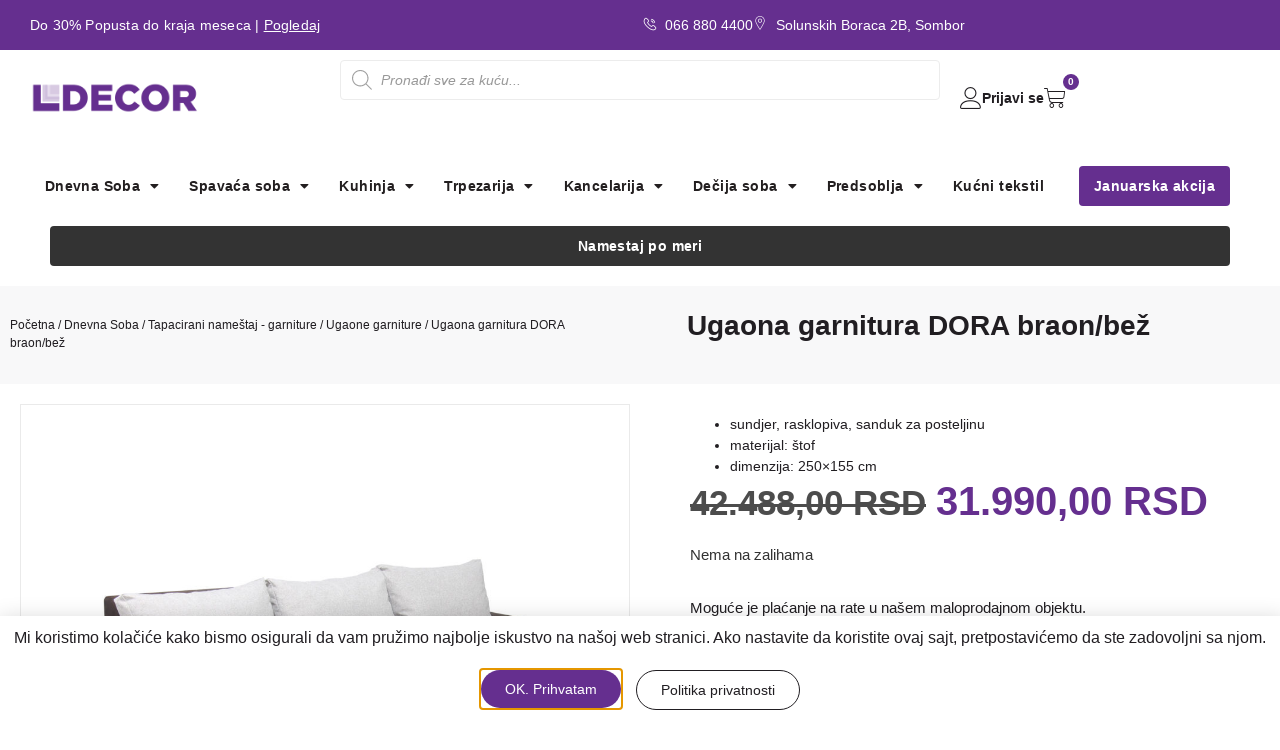

--- FILE ---
content_type: text/html; charset=UTF-8
request_url: https://ldecornamestaj.com/proizvod/ugaona-garnitura-dora/
body_size: 45554
content:
<!doctype html>
<html lang="sr-RS" prefix="og: https://ogp.me/ns#">
<head>
	<meta charset="UTF-8">
	<meta name="viewport" content="width=device-width, initial-scale=1">
	<link rel="profile" href="https://gmpg.org/xfn/11">
	
<!-- Google Tag Manager by PYS -->
    <script data-cfasync="false" data-pagespeed-no-defer>
	    window.dataLayerPYS = window.dataLayerPYS || [];
	</script>
<!-- End Google Tag Manager by PYS -->
<!-- Search Engine Optimization by Rank Math - https://rankmath.com/ -->
<title>Ugaona garnitura DORA braon/bež - L DECOR</title>
<meta name="description" content="Snižena cena za gotovinsko plaćanje"/>
<meta name="robots" content="follow, index, max-snippet:-1, max-video-preview:-1, max-image-preview:large"/>
<link rel="canonical" href="https://ldecornamestaj.com/proizvod/ugaona-garnitura-dora/" />
<meta property="og:locale" content="sr_RS" />
<meta property="og:type" content="product" />
<meta property="og:title" content="Ugaona garnitura DORA braon/bež - L DECOR" />
<meta property="og:description" content="Snižena cena za gotovinsko plaćanje" />
<meta property="og:url" content="https://ldecornamestaj.com/proizvod/ugaona-garnitura-dora/" />
<meta property="og:site_name" content="L DECOR" />
<meta property="og:updated_time" content="2025-10-29T14:49:14+01:00" />
<meta property="og:image" content="https://ldecornamestaj.com/wp-content/uploads/2023/07/dora-ugaona-side-1-1024x1024.jpg" />
<meta property="og:image:secure_url" content="https://ldecornamestaj.com/wp-content/uploads/2023/07/dora-ugaona-side-1-1024x1024.jpg" />
<meta property="og:image:width" content="800" />
<meta property="og:image:height" content="800" />
<meta property="og:image:alt" content="Ugaona garnitura DORA braon/bež" />
<meta property="og:image:type" content="image/jpeg" />
<meta property="product:price:amount" content="31990" />
<meta property="product:price:currency" content="RSD" />
<meta name="twitter:card" content="summary_large_image" />
<meta name="twitter:title" content="Ugaona garnitura DORA braon/bež - L DECOR" />
<meta name="twitter:description" content="Snižena cena za gotovinsko plaćanje" />
<meta name="twitter:image" content="https://ldecornamestaj.com/wp-content/uploads/2023/07/dora-ugaona-side-1-1024x1024.jpg" />
<meta name="twitter:label1" content="Cena" />
<meta name="twitter:data1" content="31.990,00&nbsp;RSD" />
<meta name="twitter:label2" content="Availability" />
<meta name="twitter:data2" content="Nema na zalihama" />
<script type="application/ld+json" class="rank-math-schema">{"@context":"https://schema.org","@graph":[{"@type":"Organization","@id":"https://ldecornamestaj.com/#organization","name":"L DECOR","url":"https://ldecornamestaj.com","logo":{"@type":"ImageObject","@id":"https://ldecornamestaj.com/#logo","url":"https://ldecornamestaj.com/wp-content/uploads/2022/11/logo.png","contentUrl":"https://ldecornamestaj.com/wp-content/uploads/2022/11/logo.png","caption":"L DECOR","inLanguage":"sr-RS","width":"800","height":"151"}},{"@type":"WebSite","@id":"https://ldecornamestaj.com/#website","url":"https://ldecornamestaj.com","name":"L DECOR","alternateName":"ldecor","publisher":{"@id":"https://ldecornamestaj.com/#organization"},"inLanguage":"sr-RS"},{"@type":"ImageObject","@id":"https://ldecornamestaj.com/wp-content/uploads/2023/07/dora-ugaona-side-1.jpg","url":"https://ldecornamestaj.com/wp-content/uploads/2023/07/dora-ugaona-side-1.jpg","width":"2553","height":"2553","inLanguage":"sr-RS"},{"@type":"ItemPage","@id":"https://ldecornamestaj.com/proizvod/ugaona-garnitura-dora/#webpage","url":"https://ldecornamestaj.com/proizvod/ugaona-garnitura-dora/","name":"Ugaona garnitura DORA braon/be\u017e - L DECOR","datePublished":"2023-07-31T01:28:21+02:00","dateModified":"2025-10-29T14:49:14+01:00","isPartOf":{"@id":"https://ldecornamestaj.com/#website"},"primaryImageOfPage":{"@id":"https://ldecornamestaj.com/wp-content/uploads/2023/07/dora-ugaona-side-1.jpg"},"inLanguage":"sr-RS"},{"@type":"Product","name":"Ugaona garnitura DORA braon/be\u017e - L DECOR","description":"Sni\u017eena cena za gotovinsko pla\u0107anje","category":"Dnevna Soba","mainEntityOfPage":{"@id":"https://ldecornamestaj.com/proizvod/ugaona-garnitura-dora/#webpage"},"weight":{"@type":"QuantitativeValue","unitCode":"KGM","value":"78"},"height":{"@type":"QuantitativeValue","unitCode":"CMT"},"width":{"@type":"QuantitativeValue","unitCode":"CMT","value":"250"},"depth":{"@type":"QuantitativeValue","unitCode":"CMT","value":"156"},"image":[{"@type":"ImageObject","url":"https://ldecornamestaj.com/wp-content/uploads/2023/07/dora-ugaona-side-1.jpg","height":"2553","width":"2553"},{"@type":"ImageObject","url":"https://ldecornamestaj.com/wp-content/uploads/2023/07/dora-ugaona-box-scaled.jpg","height":"1707","width":"2560"},{"@type":"ImageObject","url":"https://ldecornamestaj.com/wp-content/uploads/2023/07/dora-ugaona-open.jpg","height":"2553","width":"2553"}],"offers":{"@type":"Offer","price":"31990.00","priceCurrency":"RSD","priceValidUntil":"2027-12-31","availability":"https://schema.org/OutOfStock","itemCondition":"NewCondition","url":"https://ldecornamestaj.com/proizvod/ugaona-garnitura-dora/","seller":{"@type":"Organization","@id":"https://ldecornamestaj.com/","name":"L DECOR","url":"https://ldecornamestaj.com","logo":"https://ldecornamestaj.com/wp-content/uploads/2022/11/logo.png"}},"additionalProperty":[{"@type":"PropertyValue","name":"dimenzija","value":"250x156 cm"},{"@type":"PropertyValue","name":"boja","value":"Braon/be\u017e"}],"@id":"https://ldecornamestaj.com/proizvod/ugaona-garnitura-dora/#richSnippet"}]}</script>
<!-- /Rank Math WordPress SEO plugin -->

<script type='application/javascript' id='pys-version-script'>console.log('PixelYourSite PRO version 12.3.4');</script>

<link rel="alternate" title="oEmbed (JSON)" type="application/json+oembed" href="https://ldecornamestaj.com/wp-json/oembed/1.0/embed?url=https%3A%2F%2Fldecornamestaj.com%2Fproizvod%2Fugaona-garnitura-dora%2F" />
<link rel="alternate" title="oEmbed (XML)" type="text/xml+oembed" href="https://ldecornamestaj.com/wp-json/oembed/1.0/embed?url=https%3A%2F%2Fldecornamestaj.com%2Fproizvod%2Fugaona-garnitura-dora%2F&#038;format=xml" />
<style id='wp-img-auto-sizes-contain-inline-css'>
img:is([sizes=auto i],[sizes^="auto," i]){contain-intrinsic-size:3000px 1500px}
/*# sourceURL=wp-img-auto-sizes-contain-inline-css */
</style>
<link rel='stylesheet' id='menu-icons-extra-css' href='https://ldecornamestaj.com/wp-content/plugins/menu-icons/css/extra.min.css?ver=0.13.20' media='all' />
<style id='wp-emoji-styles-inline-css'>

	img.wp-smiley, img.emoji {
		display: inline !important;
		border: none !important;
		box-shadow: none !important;
		height: 1em !important;
		width: 1em !important;
		margin: 0 0.07em !important;
		vertical-align: -0.1em !important;
		background: none !important;
		padding: 0 !important;
	}
/*# sourceURL=wp-emoji-styles-inline-css */
</style>
<link rel='stylesheet' id='wp-block-library-css' href='https://ldecornamestaj.com/wp-includes/css/dist/block-library/style.min.css?ver=6.9' media='all' />
<style id='global-styles-inline-css'>
:root{--wp--preset--aspect-ratio--square: 1;--wp--preset--aspect-ratio--4-3: 4/3;--wp--preset--aspect-ratio--3-4: 3/4;--wp--preset--aspect-ratio--3-2: 3/2;--wp--preset--aspect-ratio--2-3: 2/3;--wp--preset--aspect-ratio--16-9: 16/9;--wp--preset--aspect-ratio--9-16: 9/16;--wp--preset--color--black: #000000;--wp--preset--color--cyan-bluish-gray: #abb8c3;--wp--preset--color--white: #ffffff;--wp--preset--color--pale-pink: #f78da7;--wp--preset--color--vivid-red: #cf2e2e;--wp--preset--color--luminous-vivid-orange: #ff6900;--wp--preset--color--luminous-vivid-amber: #fcb900;--wp--preset--color--light-green-cyan: #7bdcb5;--wp--preset--color--vivid-green-cyan: #00d084;--wp--preset--color--pale-cyan-blue: #8ed1fc;--wp--preset--color--vivid-cyan-blue: #0693e3;--wp--preset--color--vivid-purple: #9b51e0;--wp--preset--gradient--vivid-cyan-blue-to-vivid-purple: linear-gradient(135deg,rgb(6,147,227) 0%,rgb(155,81,224) 100%);--wp--preset--gradient--light-green-cyan-to-vivid-green-cyan: linear-gradient(135deg,rgb(122,220,180) 0%,rgb(0,208,130) 100%);--wp--preset--gradient--luminous-vivid-amber-to-luminous-vivid-orange: linear-gradient(135deg,rgb(252,185,0) 0%,rgb(255,105,0) 100%);--wp--preset--gradient--luminous-vivid-orange-to-vivid-red: linear-gradient(135deg,rgb(255,105,0) 0%,rgb(207,46,46) 100%);--wp--preset--gradient--very-light-gray-to-cyan-bluish-gray: linear-gradient(135deg,rgb(238,238,238) 0%,rgb(169,184,195) 100%);--wp--preset--gradient--cool-to-warm-spectrum: linear-gradient(135deg,rgb(74,234,220) 0%,rgb(151,120,209) 20%,rgb(207,42,186) 40%,rgb(238,44,130) 60%,rgb(251,105,98) 80%,rgb(254,248,76) 100%);--wp--preset--gradient--blush-light-purple: linear-gradient(135deg,rgb(255,206,236) 0%,rgb(152,150,240) 100%);--wp--preset--gradient--blush-bordeaux: linear-gradient(135deg,rgb(254,205,165) 0%,rgb(254,45,45) 50%,rgb(107,0,62) 100%);--wp--preset--gradient--luminous-dusk: linear-gradient(135deg,rgb(255,203,112) 0%,rgb(199,81,192) 50%,rgb(65,88,208) 100%);--wp--preset--gradient--pale-ocean: linear-gradient(135deg,rgb(255,245,203) 0%,rgb(182,227,212) 50%,rgb(51,167,181) 100%);--wp--preset--gradient--electric-grass: linear-gradient(135deg,rgb(202,248,128) 0%,rgb(113,206,126) 100%);--wp--preset--gradient--midnight: linear-gradient(135deg,rgb(2,3,129) 0%,rgb(40,116,252) 100%);--wp--preset--font-size--small: 13px;--wp--preset--font-size--medium: 20px;--wp--preset--font-size--large: 36px;--wp--preset--font-size--x-large: 42px;--wp--preset--spacing--20: 0.44rem;--wp--preset--spacing--30: 0.67rem;--wp--preset--spacing--40: 1rem;--wp--preset--spacing--50: 1.5rem;--wp--preset--spacing--60: 2.25rem;--wp--preset--spacing--70: 3.38rem;--wp--preset--spacing--80: 5.06rem;--wp--preset--shadow--natural: 6px 6px 9px rgba(0, 0, 0, 0.2);--wp--preset--shadow--deep: 12px 12px 50px rgba(0, 0, 0, 0.4);--wp--preset--shadow--sharp: 6px 6px 0px rgba(0, 0, 0, 0.2);--wp--preset--shadow--outlined: 6px 6px 0px -3px rgb(255, 255, 255), 6px 6px rgb(0, 0, 0);--wp--preset--shadow--crisp: 6px 6px 0px rgb(0, 0, 0);}:root { --wp--style--global--content-size: 800px;--wp--style--global--wide-size: 1200px; }:where(body) { margin: 0; }.wp-site-blocks > .alignleft { float: left; margin-right: 2em; }.wp-site-blocks > .alignright { float: right; margin-left: 2em; }.wp-site-blocks > .aligncenter { justify-content: center; margin-left: auto; margin-right: auto; }:where(.wp-site-blocks) > * { margin-block-start: 24px; margin-block-end: 0; }:where(.wp-site-blocks) > :first-child { margin-block-start: 0; }:where(.wp-site-blocks) > :last-child { margin-block-end: 0; }:root { --wp--style--block-gap: 24px; }:root :where(.is-layout-flow) > :first-child{margin-block-start: 0;}:root :where(.is-layout-flow) > :last-child{margin-block-end: 0;}:root :where(.is-layout-flow) > *{margin-block-start: 24px;margin-block-end: 0;}:root :where(.is-layout-constrained) > :first-child{margin-block-start: 0;}:root :where(.is-layout-constrained) > :last-child{margin-block-end: 0;}:root :where(.is-layout-constrained) > *{margin-block-start: 24px;margin-block-end: 0;}:root :where(.is-layout-flex){gap: 24px;}:root :where(.is-layout-grid){gap: 24px;}.is-layout-flow > .alignleft{float: left;margin-inline-start: 0;margin-inline-end: 2em;}.is-layout-flow > .alignright{float: right;margin-inline-start: 2em;margin-inline-end: 0;}.is-layout-flow > .aligncenter{margin-left: auto !important;margin-right: auto !important;}.is-layout-constrained > .alignleft{float: left;margin-inline-start: 0;margin-inline-end: 2em;}.is-layout-constrained > .alignright{float: right;margin-inline-start: 2em;margin-inline-end: 0;}.is-layout-constrained > .aligncenter{margin-left: auto !important;margin-right: auto !important;}.is-layout-constrained > :where(:not(.alignleft):not(.alignright):not(.alignfull)){max-width: var(--wp--style--global--content-size);margin-left: auto !important;margin-right: auto !important;}.is-layout-constrained > .alignwide{max-width: var(--wp--style--global--wide-size);}body .is-layout-flex{display: flex;}.is-layout-flex{flex-wrap: wrap;align-items: center;}.is-layout-flex > :is(*, div){margin: 0;}body .is-layout-grid{display: grid;}.is-layout-grid > :is(*, div){margin: 0;}body{padding-top: 0px;padding-right: 0px;padding-bottom: 0px;padding-left: 0px;}a:where(:not(.wp-element-button)){text-decoration: underline;}:root :where(.wp-element-button, .wp-block-button__link){background-color: #32373c;border-width: 0;color: #fff;font-family: inherit;font-size: inherit;font-style: inherit;font-weight: inherit;letter-spacing: inherit;line-height: inherit;padding-top: calc(0.667em + 2px);padding-right: calc(1.333em + 2px);padding-bottom: calc(0.667em + 2px);padding-left: calc(1.333em + 2px);text-decoration: none;text-transform: inherit;}.has-black-color{color: var(--wp--preset--color--black) !important;}.has-cyan-bluish-gray-color{color: var(--wp--preset--color--cyan-bluish-gray) !important;}.has-white-color{color: var(--wp--preset--color--white) !important;}.has-pale-pink-color{color: var(--wp--preset--color--pale-pink) !important;}.has-vivid-red-color{color: var(--wp--preset--color--vivid-red) !important;}.has-luminous-vivid-orange-color{color: var(--wp--preset--color--luminous-vivid-orange) !important;}.has-luminous-vivid-amber-color{color: var(--wp--preset--color--luminous-vivid-amber) !important;}.has-light-green-cyan-color{color: var(--wp--preset--color--light-green-cyan) !important;}.has-vivid-green-cyan-color{color: var(--wp--preset--color--vivid-green-cyan) !important;}.has-pale-cyan-blue-color{color: var(--wp--preset--color--pale-cyan-blue) !important;}.has-vivid-cyan-blue-color{color: var(--wp--preset--color--vivid-cyan-blue) !important;}.has-vivid-purple-color{color: var(--wp--preset--color--vivid-purple) !important;}.has-black-background-color{background-color: var(--wp--preset--color--black) !important;}.has-cyan-bluish-gray-background-color{background-color: var(--wp--preset--color--cyan-bluish-gray) !important;}.has-white-background-color{background-color: var(--wp--preset--color--white) !important;}.has-pale-pink-background-color{background-color: var(--wp--preset--color--pale-pink) !important;}.has-vivid-red-background-color{background-color: var(--wp--preset--color--vivid-red) !important;}.has-luminous-vivid-orange-background-color{background-color: var(--wp--preset--color--luminous-vivid-orange) !important;}.has-luminous-vivid-amber-background-color{background-color: var(--wp--preset--color--luminous-vivid-amber) !important;}.has-light-green-cyan-background-color{background-color: var(--wp--preset--color--light-green-cyan) !important;}.has-vivid-green-cyan-background-color{background-color: var(--wp--preset--color--vivid-green-cyan) !important;}.has-pale-cyan-blue-background-color{background-color: var(--wp--preset--color--pale-cyan-blue) !important;}.has-vivid-cyan-blue-background-color{background-color: var(--wp--preset--color--vivid-cyan-blue) !important;}.has-vivid-purple-background-color{background-color: var(--wp--preset--color--vivid-purple) !important;}.has-black-border-color{border-color: var(--wp--preset--color--black) !important;}.has-cyan-bluish-gray-border-color{border-color: var(--wp--preset--color--cyan-bluish-gray) !important;}.has-white-border-color{border-color: var(--wp--preset--color--white) !important;}.has-pale-pink-border-color{border-color: var(--wp--preset--color--pale-pink) !important;}.has-vivid-red-border-color{border-color: var(--wp--preset--color--vivid-red) !important;}.has-luminous-vivid-orange-border-color{border-color: var(--wp--preset--color--luminous-vivid-orange) !important;}.has-luminous-vivid-amber-border-color{border-color: var(--wp--preset--color--luminous-vivid-amber) !important;}.has-light-green-cyan-border-color{border-color: var(--wp--preset--color--light-green-cyan) !important;}.has-vivid-green-cyan-border-color{border-color: var(--wp--preset--color--vivid-green-cyan) !important;}.has-pale-cyan-blue-border-color{border-color: var(--wp--preset--color--pale-cyan-blue) !important;}.has-vivid-cyan-blue-border-color{border-color: var(--wp--preset--color--vivid-cyan-blue) !important;}.has-vivid-purple-border-color{border-color: var(--wp--preset--color--vivid-purple) !important;}.has-vivid-cyan-blue-to-vivid-purple-gradient-background{background: var(--wp--preset--gradient--vivid-cyan-blue-to-vivid-purple) !important;}.has-light-green-cyan-to-vivid-green-cyan-gradient-background{background: var(--wp--preset--gradient--light-green-cyan-to-vivid-green-cyan) !important;}.has-luminous-vivid-amber-to-luminous-vivid-orange-gradient-background{background: var(--wp--preset--gradient--luminous-vivid-amber-to-luminous-vivid-orange) !important;}.has-luminous-vivid-orange-to-vivid-red-gradient-background{background: var(--wp--preset--gradient--luminous-vivid-orange-to-vivid-red) !important;}.has-very-light-gray-to-cyan-bluish-gray-gradient-background{background: var(--wp--preset--gradient--very-light-gray-to-cyan-bluish-gray) !important;}.has-cool-to-warm-spectrum-gradient-background{background: var(--wp--preset--gradient--cool-to-warm-spectrum) !important;}.has-blush-light-purple-gradient-background{background: var(--wp--preset--gradient--blush-light-purple) !important;}.has-blush-bordeaux-gradient-background{background: var(--wp--preset--gradient--blush-bordeaux) !important;}.has-luminous-dusk-gradient-background{background: var(--wp--preset--gradient--luminous-dusk) !important;}.has-pale-ocean-gradient-background{background: var(--wp--preset--gradient--pale-ocean) !important;}.has-electric-grass-gradient-background{background: var(--wp--preset--gradient--electric-grass) !important;}.has-midnight-gradient-background{background: var(--wp--preset--gradient--midnight) !important;}.has-small-font-size{font-size: var(--wp--preset--font-size--small) !important;}.has-medium-font-size{font-size: var(--wp--preset--font-size--medium) !important;}.has-large-font-size{font-size: var(--wp--preset--font-size--large) !important;}.has-x-large-font-size{font-size: var(--wp--preset--font-size--x-large) !important;}
:root :where(.wp-block-pullquote){font-size: 1.5em;line-height: 1.6;}
/*# sourceURL=global-styles-inline-css */
</style>
<link rel='stylesheet' id='photoswipe-css' href='https://ldecornamestaj.com/wp-content/plugins/woocommerce/assets/css/photoswipe/photoswipe.min.css?ver=10.4.3' media='all' />
<link rel='stylesheet' id='photoswipe-default-skin-css' href='https://ldecornamestaj.com/wp-content/plugins/woocommerce/assets/css/photoswipe/default-skin/default-skin.min.css?ver=10.4.3' media='all' />
<link rel='stylesheet' id='woocommerce-layout-css' href='https://ldecornamestaj.com/wp-content/plugins/woocommerce/assets/css/woocommerce-layout.css?ver=10.4.3' media='all' />
<link rel='stylesheet' id='woocommerce-smallscreen-css' href='https://ldecornamestaj.com/wp-content/plugins/woocommerce/assets/css/woocommerce-smallscreen.css?ver=10.4.3' media='only screen and (max-width: 768px)' />
<link rel='stylesheet' id='woocommerce-general-css' href='https://ldecornamestaj.com/wp-content/plugins/woocommerce/assets/css/woocommerce.css?ver=10.4.3' media='all' />
<style id='woocommerce-inline-inline-css'>
.woocommerce form .form-row .required { visibility: visible; }
/*# sourceURL=woocommerce-inline-inline-css */
</style>
<link rel='stylesheet' id='hpay_checkout_css-css' href='https://ldecornamestaj.com/wp-content/plugins/holestpay/assets/hpay-checkout.css?ver=1.1.075' media='all' />
<link rel='stylesheet' id='wc-deklaracije-frontend-css-css' href='https://ldecornamestaj.com/wp-content/plugins/wc-deklaracije/assets/css/frontend.css?ver=1.1.0' media='all' />
<link rel='stylesheet' id='dgwt-wcas-style-css' href='https://ldecornamestaj.com/wp-content/plugins/ajax-search-for-woocommerce/assets/css/style.min.css?ver=1.32.1' media='all' />
<link rel='stylesheet' id='hello-elementor-css' href='https://ldecornamestaj.com/wp-content/themes/hello-elementor/assets/css/reset.css?ver=3.4.5' media='all' />
<link rel='stylesheet' id='hello-elementor-theme-style-css' href='https://ldecornamestaj.com/wp-content/themes/hello-elementor/assets/css/theme.css?ver=3.4.5' media='all' />
<link rel='stylesheet' id='elementor-frontend-css' href='https://ldecornamestaj.com/wp-content/plugins/elementor/assets/css/frontend.min.css?ver=3.33.4' media='all' />
<link rel='stylesheet' id='widget-icon-list-css' href='https://ldecornamestaj.com/wp-content/plugins/elementor/assets/css/widget-icon-list.min.css?ver=3.33.4' media='all' />
<link rel='stylesheet' id='widget-image-css' href='https://ldecornamestaj.com/wp-content/plugins/elementor/assets/css/widget-image.min.css?ver=3.33.4' media='all' />
<link rel='stylesheet' id='widget-icon-box-css' href='https://ldecornamestaj.com/wp-content/plugins/elementor/assets/css/widget-icon-box.min.css?ver=3.33.4' media='all' />
<link rel='stylesheet' id='widget-woocommerce-menu-cart-css' href='https://ldecornamestaj.com/wp-content/plugins/elementor-pro/assets/css/widget-woocommerce-menu-cart.min.css?ver=3.33.2' media='all' />
<link rel='stylesheet' id='widget-nav-menu-css' href='https://ldecornamestaj.com/wp-content/plugins/elementor-pro/assets/css/widget-nav-menu.min.css?ver=3.33.2' media='all' />
<link rel='stylesheet' id='e-sticky-css' href='https://ldecornamestaj.com/wp-content/plugins/elementor-pro/assets/css/modules/sticky.min.css?ver=3.33.2' media='all' />
<link rel='stylesheet' id='widget-heading-css' href='https://ldecornamestaj.com/wp-content/plugins/elementor/assets/css/widget-heading.min.css?ver=3.33.4' media='all' />
<link rel='stylesheet' id='widget-form-css' href='https://ldecornamestaj.com/wp-content/plugins/elementor-pro/assets/css/widget-form.min.css?ver=3.33.2' media='all' />
<link rel='stylesheet' id='widget-social-icons-css' href='https://ldecornamestaj.com/wp-content/plugins/elementor/assets/css/widget-social-icons.min.css?ver=3.33.4' media='all' />
<link rel='stylesheet' id='e-apple-webkit-css' href='https://ldecornamestaj.com/wp-content/plugins/elementor/assets/css/conditionals/apple-webkit.min.css?ver=3.33.4' media='all' />
<link rel='stylesheet' id='widget-woocommerce-product-images-css' href='https://ldecornamestaj.com/wp-content/plugins/elementor-pro/assets/css/widget-woocommerce-product-images.min.css?ver=3.33.2' media='all' />
<link rel='stylesheet' id='widget-spacer-css' href='https://ldecornamestaj.com/wp-content/plugins/elementor/assets/css/widget-spacer.min.css?ver=3.33.4' media='all' />
<link rel='stylesheet' id='widget-woocommerce-product-price-css' href='https://ldecornamestaj.com/wp-content/plugins/elementor-pro/assets/css/widget-woocommerce-product-price.min.css?ver=3.33.2' media='all' />
<link rel='stylesheet' id='widget-woocommerce-product-add-to-cart-css' href='https://ldecornamestaj.com/wp-content/plugins/elementor-pro/assets/css/widget-woocommerce-product-add-to-cart.min.css?ver=3.33.2' media='all' />
<link rel='stylesheet' id='widget-image-box-css' href='https://ldecornamestaj.com/wp-content/plugins/elementor/assets/css/widget-image-box.min.css?ver=3.33.4' media='all' />
<link rel='stylesheet' id='widget-nested-tabs-css' href='https://ldecornamestaj.com/wp-content/plugins/elementor/assets/css/widget-nested-tabs.min.css?ver=3.33.4' media='all' />
<link rel='stylesheet' id='widget-woocommerce-products-css' href='https://ldecornamestaj.com/wp-content/plugins/elementor-pro/assets/css/widget-woocommerce-products.min.css?ver=3.33.2' media='all' />
<link rel='stylesheet' id='e-popup-css' href='https://ldecornamestaj.com/wp-content/plugins/elementor-pro/assets/css/conditionals/popup.min.css?ver=3.33.2' media='all' />
<link rel='stylesheet' id='elementor-icons-css' href='https://ldecornamestaj.com/wp-content/plugins/elementor/assets/lib/eicons/css/elementor-icons.min.css?ver=5.44.0' media='all' />
<link rel='stylesheet' id='elementor-post-5-css' href='https://ldecornamestaj.com/wp-content/uploads/elementor/css/post-5.css?ver=1766456557' media='all' />
<link rel='stylesheet' id='elementor-post-44-css' href='https://ldecornamestaj.com/wp-content/uploads/elementor/css/post-44.css?ver=1766456557' media='all' />
<link rel='stylesheet' id='elementor-post-8145-css' href='https://ldecornamestaj.com/wp-content/uploads/elementor/css/post-8145.css?ver=1766456557' media='all' />
<link rel='stylesheet' id='elementor-post-7763-css' href='https://ldecornamestaj.com/wp-content/uploads/elementor/css/post-7763.css?ver=1768483795' media='all' />
<link rel='stylesheet' id='elementor-post-11904-css' href='https://ldecornamestaj.com/wp-content/uploads/elementor/css/post-11904.css?ver=1766456557' media='all' />
<link rel='stylesheet' id='hello-elementor-child-style-css' href='https://ldecornamestaj.com/wp-content/themes/hello-theme-child-master/style.css?ver=1.0.0' media='all' />
<link rel='stylesheet' id='select2-css' href='https://ldecornamestaj.com/wp-content/plugins/woocommerce/assets/css/select2.css?ver=10.4.3' media='all' />
<link rel='stylesheet' id='jquery-ui-css' href='https://ldecornamestaj.com/wp-content/plugins/pwfwoofilter/assets/css/frontend/jquery-ui/jquery-ui.min.css?ver=1.12.1' media='all' />
<link rel='stylesheet' id='pwf-woo-filter-css' href='https://ldecornamestaj.com/wp-content/plugins/pwfwoofilter/assets/css/frontend/style.min.css?ver=2.0.0' media='all' />
<link rel='stylesheet' id='pwf-woo-filter-customizer-css' href='https://ldecornamestaj.com/wp-content/uploads/pwf-woo-customizer.css?ver=2.0.0' media='all' />
<link rel='stylesheet' id='vi-wpvs-frontend-style-css' href='https://ldecornamestaj.com/wp-content/plugins/woocommerce-product-variations-swatches/assets/css/frontend-style.min.css?ver=1.1.8' media='all' />
<style id='vi-wpvs-frontend-style-inline-css'>
.vi-wpvs-variation-wrap.vi-wpvs-variation-wrap-vi_wpvs_button_design .vi-wpvs-option-wrap{transition: all 30ms ease-in-out;}.vi-wpvs-variation-wrap.vi-wpvs-variation-wrap-vi_wpvs_button_design .vi-wpvs-variation-button-select,.vi-wpvs-variation-wrap.vi-wpvs-variation-wrap-vi_wpvs_button_design .vi-wpvs-option-wrap{padding:10px 20px;font-size:16px;border-radius:4px;}.vi-wpvs-variation-wrap.vi-wpvs-variation-wrap-vi_wpvs_button_design .vi-wpvs-option-wrap .vi-wpvs-option:not(.vi-wpvs-option-select){border-radius: inherit;}.vi-wpvs-variation-wrap.vi-wpvs-variation-wrap-image.vi-wpvs-variation-wrap-vi_wpvs_button_design .vi-wpvs-option-wrap ,.vi-wpvs-variation-wrap.vi-wpvs-variation-wrap-variation_img.vi-wpvs-variation-wrap-vi_wpvs_button_design .vi-wpvs-option-wrap ,.vi-wpvs-variation-wrap.vi-wpvs-variation-wrap-color.vi-wpvs-variation-wrap-vi_wpvs_button_design .vi-wpvs-option-wrap{width: 48px;height:48px;}.vi-wpvs-variation-wrap.vi-wpvs-variation-wrap-image.vi-wpvs-variation-wrap-vi_wpvs_button_design .vi-wpvs-option-wrap.vi-wpvs-option-wrap-default .vi-wpvs-option,.vi-wpvs-variation-wrap.vi-wpvs-variation-wrap-variation_img.vi-wpvs-variation-wrap-vi_wpvs_button_design .vi-wpvs-option-wrap.vi-wpvs-option-wrap-default .vi-wpvs-option,.vi-wpvs-variation-wrap.vi-wpvs-variation-wrap-color.vi-wpvs-variation-wrap-vi_wpvs_button_design .vi-wpvs-option-wrap.vi-wpvs-option-wrap-default .vi-wpvs-option{width: 46px;height:46px;}.vi-wpvs-variation-wrap.vi-wpvs-variation-wrap-image.vi-wpvs-variation-wrap-vi_wpvs_button_design .vi-wpvs-option-wrap.vi-wpvs-option-wrap-hover .vi-wpvs-option,.vi-wpvs-variation-wrap.vi-wpvs-variation-wrap-variation_img.vi-wpvs-variation-wrap-vi_wpvs_button_design .vi-wpvs-option-wrap.vi-wpvs-option-wrap-hover .vi-wpvs-option,.vi-wpvs-variation-wrap.vi-wpvs-variation-wrap-color.vi-wpvs-variation-wrap-vi_wpvs_button_design .vi-wpvs-option-wrap.vi-wpvs-option-wrap-hover .vi-wpvs-option{width: 46px;height:46px;}.vi-wpvs-variation-wrap.vi-wpvs-variation-wrap-image.vi-wpvs-variation-wrap-vi_wpvs_button_design .vi-wpvs-option-wrap.vi-wpvs-option-wrap-selected .vi-wpvs-option,.vi-wpvs-variation-wrap.vi-wpvs-variation-wrap-variation_img.vi-wpvs-variation-wrap-vi_wpvs_button_design .vi-wpvs-option-wrap.vi-wpvs-option-wrap-selected .vi-wpvs-option,.vi-wpvs-variation-wrap.vi-wpvs-variation-wrap-color.vi-wpvs-variation-wrap-vi_wpvs_button_design .vi-wpvs-option-wrap.vi-wpvs-option-wrap-selected .vi-wpvs-option{width: 46px;height:46px;}.vi-wpvs-variation-wrap.vi-wpvs-variation-wrap-vi_wpvs_button_design .vi-wpvs-option-wrap.vi-wpvs-option-wrap-selected{box-shadow:  0 0 0 1px rgba(33, 33, 33, 1) inset;}.vi-wpvs-variation-wrap.vi-wpvs-variation-wrap-vi_wpvs_button_design .vi-wpvs-variation-wrap-select-wrap .vi-wpvs-option-wrap.vi-wpvs-option-wrap-selected{box-shadow:  0 0 0 1px rgba(33, 33, 33, 1)inset;}.vi-wpvs-variation-wrap.vi-wpvs-variation-wrap-vi_wpvs_button_design .vi-wpvs-option-wrap.vi-wpvs-option-wrap-selected{color:rgba(255, 255, 255, 1);background:rgba(33, 33, 33, 1);}.vi-wpvs-variation-wrap.vi-wpvs-variation-wrap-vi_wpvs_button_design .vi-wpvs-option-wrap.vi-wpvs-option-wrap-selected .vi-wpvs-option{color:rgba(255, 255, 255, 1);}.vi-wpvs-variation-wrap.vi-wpvs-variation-wrap-vi_wpvs_button_design .vi-wpvs-option-wrap.vi-wpvs-option-wrap-hover{box-shadow:  0 0 0 1px rgba(33, 33, 33, 1) inset;}.vi-wpvs-variation-wrap.vi-wpvs-variation-wrap-vi_wpvs_button_design .vi-wpvs-variation-wrap-select-wrap .vi-wpvs-option-wrap.vi-wpvs-option-wrap-hover{box-shadow:  0 0 0 1px rgba(33, 33, 33, 1) inset;}.vi-wpvs-variation-wrap.vi-wpvs-variation-wrap-vi_wpvs_button_design .vi-wpvs-option-wrap.vi-wpvs-option-wrap-hover{color:rgba(255, 255, 255, 1);background:rgba(33, 33, 33, 1);}.vi-wpvs-variation-wrap.vi-wpvs-variation-wrap-vi_wpvs_button_design .vi-wpvs-option-wrap.vi-wpvs-option-wrap-hover .vi-wpvs-option{color:rgba(255, 255, 255, 1);}.vi-wpvs-variation-wrap.vi-wpvs-variation-wrap-vi_wpvs_button_design .vi-wpvs-option-wrap.vi-wpvs-option-wrap-default{box-shadow:  0 0 0 1px rgba(234, 234, 234, 1) inset;}.vi-wpvs-variation-wrap.vi-wpvs-variation-wrap-vi_wpvs_button_design .vi-wpvs-variation-wrap-select-wrap .vi-wpvs-option-wrap.vi-wpvs-option-wrap-default{box-shadow:  0 0 0 1px rgba(234, 234, 234, 1) ;}.vi-wpvs-variation-wrap.vi-wpvs-variation-wrap-vi_wpvs_button_design .vi-wpvs-option-wrap.vi-wpvs-option-wrap-default{color:rgba(33, 33, 33, 1);background:#ffffff;border-radius:4px;}.vi-wpvs-variation-wrap.vi-wpvs-variation-wrap-vi_wpvs_button_design .vi-wpvs-option-wrap.vi-wpvs-option-wrap-default .vi-wpvs-option{color:rgba(33, 33, 33, 1);}.vi-wpvs-variation-wrap.vi-wpvs-variation-wrap-vi_wpvs_button_design .vi-wpvs-option-wrap .vi-wpvs-option-tooltip{display: none;}.vi-wpvs-variation-wrap-loop.vi-wpvs-variation-wrap.vi-wpvs-variation-wrap-vi_wpvs_button_design .vi-wpvs-variation-button-select,.vi-wpvs-variation-wrap-loop.vi-wpvs-variation-wrap.vi-wpvs-variation-wrap-vi_wpvs_button_design .vi-wpvs-option-wrap{font-size:12px;}.vi-wpvs-variation-wrap-loop.vi-wpvs-variation-wrap.vi-wpvs-variation-wrap-image.vi-wpvs-variation-wrap-vi_wpvs_button_design .vi-wpvs-option-wrap ,.vi-wpvs-variation-wrap-loop.vi-wpvs-variation-wrap.vi-wpvs-variation-wrap-variation_img.vi-wpvs-variation-wrap-vi_wpvs_button_design .vi-wpvs-option-wrap ,.vi-wpvs-variation-wrap-loop.vi-wpvs-variation-wrap.vi-wpvs-variation-wrap-color.vi-wpvs-variation-wrap-vi_wpvs_button_design .vi-wpvs-option-wrap{width: 36px !important;height:36px !important;}.vi-wpvs-variation-wrap-loop.vi-wpvs-variation-wrap.vi-wpvs-variation-wrap-image.vi-wpvs-variation-wrap-vi_wpvs_button_design .vi-wpvs-option-wrap.vi-wpvs-option-wrap-default .vi-wpvs-option,.vi-wpvs-variation-wrap-loop.vi-wpvs-variation-wrap.vi-wpvs-variation-wrap-variation_img.vi-wpvs-variation-wrap-vi_wpvs_button_design .vi-wpvs-option-wrap.vi-wpvs-option-wrap-default .vi-wpvs-option,.vi-wpvs-variation-wrap-loop.vi-wpvs-variation-wrap.vi-wpvs-variation-wrap-color.vi-wpvs-variation-wrap-vi_wpvs_button_design .vi-wpvs-option-wrap.vi-wpvs-option-wrap-default .vi-wpvs-option{width: 34px;height:34px;}.vi-wpvs-variation-wrap-loop.vi-wpvs-variation-wrap.vi-wpvs-variation-wrap-image.vi-wpvs-variation-wrap-vi_wpvs_button_design .vi-wpvs-option-wrap.vi-wpvs-option-wrap-hover .vi-wpvs-option,.vi-wpvs-variation-wrap-loop.vi-wpvs-variation-wrap.vi-wpvs-variation-wrap-variation_img.vi-wpvs-variation-wrap-vi_wpvs_button_design .vi-wpvs-option-wrap.vi-wpvs-option-wrap-hover .vi-wpvs-option,.vi-wpvs-variation-wrap-loop.vi-wpvs-variation-wrap.vi-wpvs-variation-wrap-color.vi-wpvs-variation-wrap-vi_wpvs_button_design .vi-wpvs-option-wrap.vi-wpvs-option-wrap-hover .vi-wpvs-option{width: 34px;height:34px;}.vi-wpvs-variation-wrap-loop.vi-wpvs-variation-wrap.vi-wpvs-variation-wrap-image.vi-wpvs-variation-wrap-vi_wpvs_button_design .vi-wpvs-option-wrap.vi-wpvs-option-wrap-selected .vi-wpvs-option,.vi-wpvs-variation-wrap-loop.vi-wpvs-variation-wrap.vi-wpvs-variation-wrap-variation_img.vi-wpvs-variation-wrap-vi_wpvs_button_design .vi-wpvs-option-wrap.vi-wpvs-option-wrap-selected .vi-wpvs-option,.vi-wpvs-variation-wrap-loop.vi-wpvs-variation-wrap.vi-wpvs-variation-wrap-color.vi-wpvs-variation-wrap-vi_wpvs_button_design .vi-wpvs-option-wrap.vi-wpvs-option-wrap-selected .vi-wpvs-option{width: 34px;height:34px;}@media screen and (max-width:600px){.vi-wpvs-variation-wrap.vi-wpvs-variation-wrap-vi_wpvs_button_design .vi-wpvs-variation-button-select,.vi-wpvs-variation-wrap.vi-wpvs-variation-wrap-vi_wpvs_button_design .vi-wpvs-option-wrap{font-size:13px;}.vi-wpvs-variation-wrap.vi-wpvs-variation-wrap-image.vi-wpvs-variation-wrap-vi_wpvs_button_design .vi-wpvs-option-wrap ,.vi-wpvs-variation-wrap.vi-wpvs-variation-wrap-variation_img.vi-wpvs-variation-wrap-vi_wpvs_button_design .vi-wpvs-option-wrap ,.vi-wpvs-variation-wrap.vi-wpvs-variation-wrap-color.vi-wpvs-variation-wrap-vi_wpvs_button_design .vi-wpvs-option-wrap{width: 40.8px;height:40.8px;}.vi-wpvs-variation-wrap.vi-wpvs-variation-wrap-image.vi-wpvs-variation-wrap-vi_wpvs_button_design .vi-wpvs-option-wrap.vi-wpvs-option-wrap-default .vi-wpvs-option,.vi-wpvs-variation-wrap.vi-wpvs-variation-wrap-variation_img.vi-wpvs-variation-wrap-vi_wpvs_button_design .vi-wpvs-option-wrap.vi-wpvs-option-wrap-default .vi-wpvs-option,.vi-wpvs-variation-wrap.vi-wpvs-variation-wrap-color.vi-wpvs-variation-wrap-vi_wpvs_button_design .vi-wpvs-option-wrap.vi-wpvs-option-wrap-default .vi-wpvs-option{width: 32.68px;height:32.68px;}.vi-wpvs-variation-wrap.vi-wpvs-variation-wrap-image.vi-wpvs-variation-wrap-vi_wpvs_button_design .vi-wpvs-option-wrap.vi-wpvs-option-wrap-hover .vi-wpvs-option,.vi-wpvs-variation-wrap.vi-wpvs-variation-wrap-variation_img.vi-wpvs-variation-wrap-vi_wpvs_button_design .vi-wpvs-option-wrap.vi-wpvs-option-wrap-hover .vi-wpvs-option,.vi-wpvs-variation-wrap.vi-wpvs-variation-wrap-color.vi-wpvs-variation-wrap-vi_wpvs_button_design .vi-wpvs-option-wrap.vi-wpvs-option-wrap-hover .vi-wpvs-option{width: 32.68px;height:32.68px;}.vi-wpvs-variation-wrap.vi-wpvs-variation-wrap-image.vi-wpvs-variation-wrap-vi_wpvs_button_design .vi-wpvs-option-wrap.vi-wpvs-option-wrap-selected .vi-wpvs-option,.vi-wpvs-variation-wrap.vi-wpvs-variation-wrap-variation_img.vi-wpvs-variation-wrap-vi_wpvs_button_design .vi-wpvs-option-wrap.vi-wpvs-option-wrap-selected .vi-wpvs-option,.vi-wpvs-variation-wrap.vi-wpvs-variation-wrap-color.vi-wpvs-variation-wrap-vi_wpvs_button_design .vi-wpvs-option-wrap.vi-wpvs-option-wrap-selected .vi-wpvs-option{width: 32.68px;height:32.68px;}}.vi-wpvs-variation-wrap.vi-wpvs-variation-wrap-vi_wpvs_color_design .vi-wpvs-option-wrap{transition: all 30ms ease-in-out;}.vi-wpvs-variation-wrap.vi-wpvs-variation-wrap-vi_wpvs_color_design .vi-wpvs-variation-button-select,.vi-wpvs-variation-wrap.vi-wpvs-variation-wrap-vi_wpvs_color_design .vi-wpvs-option-wrap{height:32px;width:32px;padding:3px;font-size:13px;border-radius:20px;}.vi-wpvs-variation-wrap.vi-wpvs-variation-wrap-vi_wpvs_color_design .vi-wpvs-option-wrap .vi-wpvs-option:not(.vi-wpvs-option-select){border-radius: inherit;}.vi-wpvs-variation-wrap.vi-wpvs-variation-wrap-image.vi-wpvs-variation-wrap-vi_wpvs_color_design .vi-wpvs-option-wrap.vi-wpvs-option-wrap-hover .vi-wpvs-option,.vi-wpvs-variation-wrap.vi-wpvs-variation-wrap-variation_img.vi-wpvs-variation-wrap-vi_wpvs_color_design .vi-wpvs-option-wrap.vi-wpvs-option-wrap-hover .vi-wpvs-option,.vi-wpvs-variation-wrap.vi-wpvs-variation-wrap-color.vi-wpvs-variation-wrap-vi_wpvs_color_design .vi-wpvs-option-wrap.vi-wpvs-option-wrap-hover .vi-wpvs-option{width: 30px;height:30px;}.vi-wpvs-variation-wrap.vi-wpvs-variation-wrap-image.vi-wpvs-variation-wrap-vi_wpvs_color_design .vi-wpvs-option-wrap.vi-wpvs-option-wrap-selected .vi-wpvs-option,.vi-wpvs-variation-wrap.vi-wpvs-variation-wrap-variation_img.vi-wpvs-variation-wrap-vi_wpvs_color_design .vi-wpvs-option-wrap.vi-wpvs-option-wrap-selected .vi-wpvs-option,.vi-wpvs-variation-wrap.vi-wpvs-variation-wrap-color.vi-wpvs-variation-wrap-vi_wpvs_color_design .vi-wpvs-option-wrap.vi-wpvs-option-wrap-selected .vi-wpvs-option{width: 30px;height:30px;}.vi-wpvs-variation-wrap.vi-wpvs-variation-wrap-vi_wpvs_color_design .vi-wpvs-option-wrap.vi-wpvs-option-wrap-selected{box-shadow:  0 0 0 1px rgba(0, 0, 0, 1) inset;}.vi-wpvs-variation-wrap.vi-wpvs-variation-wrap-vi_wpvs_color_design .vi-wpvs-variation-wrap-select-wrap .vi-wpvs-option-wrap.vi-wpvs-option-wrap-selected{box-shadow:  0 0 0 1px rgba(0, 0, 0, 1)inset;}.vi-wpvs-variation-wrap.vi-wpvs-variation-wrap-vi_wpvs_color_design .vi-wpvs-option-wrap.vi-wpvs-option-wrap-selected{background:rgba(255, 255, 255, 0);border-radius:20px;}.vi-wpvs-variation-wrap.vi-wpvs-variation-wrap-vi_wpvs_color_design .vi-wpvs-option-wrap.vi-wpvs-option-wrap-hover{box-shadow:  0 0 0 1px rgba(0, 0, 0, 1) inset;}.vi-wpvs-variation-wrap.vi-wpvs-variation-wrap-vi_wpvs_color_design .vi-wpvs-variation-wrap-select-wrap .vi-wpvs-option-wrap.vi-wpvs-option-wrap-hover{box-shadow:  0 0 0 1px rgba(0, 0, 0, 1) inset;}.vi-wpvs-variation-wrap.vi-wpvs-variation-wrap-vi_wpvs_color_design .vi-wpvs-option-wrap.vi-wpvs-option-wrap-hover{background:rgba(0, 0, 0, 0);border-radius:20px;}.vi-wpvs-variation-wrap.vi-wpvs-variation-wrap-vi_wpvs_color_design .vi-wpvs-option-wrap.vi-wpvs-option-wrap-default{box-shadow:  0px 4px 2px -2px rgba(238, 238, 238, 1);}.vi-wpvs-variation-wrap.vi-wpvs-variation-wrap-vi_wpvs_color_design .vi-wpvs-variation-wrap-select-wrap .vi-wpvs-option-wrap.vi-wpvs-option-wrap-default{box-shadow:  0px 4px 2px -2px rgba(238, 238, 238, 1);}.vi-wpvs-variation-wrap.vi-wpvs-variation-wrap-vi_wpvs_color_design .vi-wpvs-option-wrap.vi-wpvs-option-wrap-default{background:rgba(0, 0, 0, 0);border-radius:20px;}.vi-wpvs-variation-wrap.vi-wpvs-variation-wrap-vi_wpvs_color_design .vi-wpvs-option-wrap .vi-wpvs-option-tooltip{display: none;}.vi-wpvs-variation-wrap-loop.vi-wpvs-variation-wrap.vi-wpvs-variation-wrap-vi_wpvs_color_design .vi-wpvs-variation-button-select,.vi-wpvs-variation-wrap-loop.vi-wpvs-variation-wrap.vi-wpvs-variation-wrap-vi_wpvs_color_design .vi-wpvs-option-wrap{height:27px;width:27px;font-size:11px;}.vi-wpvs-variation-wrap-loop.vi-wpvs-variation-wrap-slider.vi-wpvs-variation-wrap.vi-wpvs-variation-wrap-vi_wpvs_color_design .vi-wpvs-option-wrap{height:27.2px !important;width:27.2px !important;}.vi-wpvs-variation-wrap-loop.vi-wpvs-variation-wrap.vi-wpvs-variation-wrap-image.vi-wpvs-variation-wrap-vi_wpvs_color_design .vi-wpvs-option-wrap.vi-wpvs-option-wrap-hover .vi-wpvs-option,.vi-wpvs-variation-wrap-loop.vi-wpvs-variation-wrap.vi-wpvs-variation-wrap-variation_img.vi-wpvs-variation-wrap-vi_wpvs_color_design .vi-wpvs-option-wrap.vi-wpvs-option-wrap-hover .vi-wpvs-option,.vi-wpvs-variation-wrap-loop.vi-wpvs-variation-wrap.vi-wpvs-variation-wrap-color.vi-wpvs-variation-wrap-vi_wpvs_color_design .vi-wpvs-option-wrap.vi-wpvs-option-wrap-hover .vi-wpvs-option{width: 25.2px;height:25.2px;}.vi-wpvs-variation-wrap-loop.vi-wpvs-variation-wrap.vi-wpvs-variation-wrap-image.vi-wpvs-variation-wrap-vi_wpvs_color_design .vi-wpvs-option-wrap.vi-wpvs-option-wrap-selected .vi-wpvs-option,.vi-wpvs-variation-wrap-loop.vi-wpvs-variation-wrap.vi-wpvs-variation-wrap-variation_img.vi-wpvs-variation-wrap-vi_wpvs_color_design .vi-wpvs-option-wrap.vi-wpvs-option-wrap-selected .vi-wpvs-option,.vi-wpvs-variation-wrap-loop.vi-wpvs-variation-wrap.vi-wpvs-variation-wrap-color.vi-wpvs-variation-wrap-vi_wpvs_color_design .vi-wpvs-option-wrap.vi-wpvs-option-wrap-selected .vi-wpvs-option{width: 25.2px;height:25.2px;}.vi-wpvs-variation-wrap-loop.vi-wpvs-variation-wrap.vi-wpvs-variation-wrap-vi_wpvs_color_design .vi-wpvs-option-wrap.vi-wpvs-option-wrap-selected{border-radius:17px;}@media screen and (max-width:600px){.vi-wpvs-variation-wrap.vi-wpvs-variation-wrap-vi_wpvs_color_design .vi-wpvs-variation-button-select,.vi-wpvs-variation-wrap.vi-wpvs-variation-wrap-vi_wpvs_color_design .vi-wpvs-option-wrap{width:27px;height:27px;font-size:11px;}.vi-wpvs-variation-wrap.vi-wpvs-variation-wrap-image.vi-wpvs-variation-wrap-vi_wpvs_color_design .vi-wpvs-option-wrap.vi-wpvs-option-wrap-hover .vi-wpvs-option,.vi-wpvs-variation-wrap.vi-wpvs-variation-wrap-variation_img.vi-wpvs-variation-wrap-vi_wpvs_color_design .vi-wpvs-option-wrap.vi-wpvs-option-wrap-hover .vi-wpvs-option,.vi-wpvs-variation-wrap.vi-wpvs-variation-wrap-color.vi-wpvs-variation-wrap-vi_wpvs_color_design .vi-wpvs-option-wrap.vi-wpvs-option-wrap-hover .vi-wpvs-option{width: 25.2px;height:25.2px;}.vi-wpvs-variation-wrap.vi-wpvs-variation-wrap-image.vi-wpvs-variation-wrap-vi_wpvs_color_design .vi-wpvs-option-wrap.vi-wpvs-option-wrap-selected .vi-wpvs-option,.vi-wpvs-variation-wrap.vi-wpvs-variation-wrap-variation_img.vi-wpvs-variation-wrap-vi_wpvs_color_design .vi-wpvs-option-wrap.vi-wpvs-option-wrap-selected .vi-wpvs-option,.vi-wpvs-variation-wrap.vi-wpvs-variation-wrap-color.vi-wpvs-variation-wrap-vi_wpvs_color_design .vi-wpvs-option-wrap.vi-wpvs-option-wrap-selected .vi-wpvs-option{width: 25.2px;height:25.2px;}.vi-wpvs-variation-wrap.vi-wpvs-variation-wrap-vi_wpvs_color_design .vi-wpvs-option-wrap.vi-wpvs-option-wrap-selected{border-radius:17px;}}.vi-wpvs-variation-wrap.vi-wpvs-variation-wrap-vi_wpvs_image_design .vi-wpvs-option-wrap{transition: all 30ms ease-in-out;}.vi-wpvs-variation-wrap.vi-wpvs-variation-wrap-vi_wpvs_image_design .vi-wpvs-variation-button-select,.vi-wpvs-variation-wrap.vi-wpvs-variation-wrap-vi_wpvs_image_design .vi-wpvs-option-wrap{height:50px;width:50px;padding:4px;font-size:13px;}.vi-wpvs-variation-wrap.vi-wpvs-variation-wrap-vi_wpvs_image_design .vi-wpvs-option-wrap .vi-wpvs-option:not(.vi-wpvs-option-select){border-radius: inherit;}.vi-wpvs-variation-wrap.vi-wpvs-variation-wrap-image.vi-wpvs-variation-wrap-vi_wpvs_image_design .vi-wpvs-option-wrap.vi-wpvs-option-wrap-default .vi-wpvs-option,.vi-wpvs-variation-wrap.vi-wpvs-variation-wrap-variation_img.vi-wpvs-variation-wrap-vi_wpvs_image_design .vi-wpvs-option-wrap.vi-wpvs-option-wrap-default .vi-wpvs-option,.vi-wpvs-variation-wrap.vi-wpvs-variation-wrap-color.vi-wpvs-variation-wrap-vi_wpvs_image_design .vi-wpvs-option-wrap.vi-wpvs-option-wrap-default .vi-wpvs-option{width: 48px;height:48px;}.vi-wpvs-variation-wrap.vi-wpvs-variation-wrap-image.vi-wpvs-variation-wrap-vi_wpvs_image_design .vi-wpvs-option-wrap.vi-wpvs-option-wrap-hover .vi-wpvs-option,.vi-wpvs-variation-wrap.vi-wpvs-variation-wrap-variation_img.vi-wpvs-variation-wrap-vi_wpvs_image_design .vi-wpvs-option-wrap.vi-wpvs-option-wrap-hover .vi-wpvs-option,.vi-wpvs-variation-wrap.vi-wpvs-variation-wrap-color.vi-wpvs-variation-wrap-vi_wpvs_image_design .vi-wpvs-option-wrap.vi-wpvs-option-wrap-hover .vi-wpvs-option{width: 48px;height:48px;}.vi-wpvs-variation-wrap.vi-wpvs-variation-wrap-image.vi-wpvs-variation-wrap-vi_wpvs_image_design .vi-wpvs-option-wrap.vi-wpvs-option-wrap-selected .vi-wpvs-option,.vi-wpvs-variation-wrap.vi-wpvs-variation-wrap-variation_img.vi-wpvs-variation-wrap-vi_wpvs_image_design .vi-wpvs-option-wrap.vi-wpvs-option-wrap-selected .vi-wpvs-option,.vi-wpvs-variation-wrap.vi-wpvs-variation-wrap-color.vi-wpvs-variation-wrap-vi_wpvs_image_design .vi-wpvs-option-wrap.vi-wpvs-option-wrap-selected .vi-wpvs-option{width: 48px;height:48px;}.vi-wpvs-variation-wrap.vi-wpvs-variation-wrap-vi_wpvs_image_design .vi-wpvs-option-wrap.vi-wpvs-option-wrap-selected{box-shadow:  0 0 0 1px rgba(33, 33, 33, 1) inset;}.vi-wpvs-variation-wrap.vi-wpvs-variation-wrap-vi_wpvs_image_design .vi-wpvs-variation-wrap-select-wrap .vi-wpvs-option-wrap.vi-wpvs-option-wrap-selected{box-shadow:  0 0 0 1px rgba(33, 33, 33, 1)inset;}.vi-wpvs-variation-wrap.vi-wpvs-variation-wrap-vi_wpvs_image_design .vi-wpvs-option-wrap.vi-wpvs-option-wrap-hover{box-shadow:  0 0 0 1px rgba(33, 33, 33, 1) inset;}.vi-wpvs-variation-wrap.vi-wpvs-variation-wrap-vi_wpvs_image_design .vi-wpvs-variation-wrap-select-wrap .vi-wpvs-option-wrap.vi-wpvs-option-wrap-hover{box-shadow:  0 0 0 1px rgba(33, 33, 33, 1) inset;}.vi-wpvs-variation-wrap.vi-wpvs-variation-wrap-vi_wpvs_image_design .vi-wpvs-option-wrap.vi-wpvs-option-wrap-default{box-shadow:  0 0 0 1px rgba(238, 238, 238, 1) inset;}.vi-wpvs-variation-wrap.vi-wpvs-variation-wrap-vi_wpvs_image_design .vi-wpvs-variation-wrap-select-wrap .vi-wpvs-option-wrap.vi-wpvs-option-wrap-default{box-shadow:  0 0 0 1px rgba(238, 238, 238, 1) ;}.vi-wpvs-variation-wrap.vi-wpvs-variation-wrap-vi_wpvs_image_design .vi-wpvs-option-wrap.vi-wpvs-option-wrap-default{background:rgba(255, 255, 255, 1);}.vi-wpvs-variation-wrap.vi-wpvs-variation-wrap-vi_wpvs_image_design .vi-wpvs-option-wrap .vi-wpvs-option-tooltip{display: none;}.vi-wpvs-variation-wrap-loop.vi-wpvs-variation-wrap.vi-wpvs-variation-wrap-vi_wpvs_image_design .vi-wpvs-variation-button-select,.vi-wpvs-variation-wrap-loop.vi-wpvs-variation-wrap.vi-wpvs-variation-wrap-vi_wpvs_image_design .vi-wpvs-option-wrap{height:37px;width:37px;font-size:9px;}.vi-wpvs-variation-wrap-loop.vi-wpvs-variation-wrap-slider.vi-wpvs-variation-wrap.vi-wpvs-variation-wrap-vi_wpvs_image_design .vi-wpvs-option-wrap{height:37.5px !important;width:37.5px !important;}.vi-wpvs-variation-wrap-loop.vi-wpvs-variation-wrap.vi-wpvs-variation-wrap-image.vi-wpvs-variation-wrap-vi_wpvs_image_design .vi-wpvs-option-wrap.vi-wpvs-option-wrap-default .vi-wpvs-option,.vi-wpvs-variation-wrap-loop.vi-wpvs-variation-wrap.vi-wpvs-variation-wrap-variation_img.vi-wpvs-variation-wrap-vi_wpvs_image_design .vi-wpvs-option-wrap.vi-wpvs-option-wrap-default .vi-wpvs-option,.vi-wpvs-variation-wrap-loop.vi-wpvs-variation-wrap.vi-wpvs-variation-wrap-color.vi-wpvs-variation-wrap-vi_wpvs_image_design .vi-wpvs-option-wrap.vi-wpvs-option-wrap-default .vi-wpvs-option{width: 35.5px;height:35.5px;}.vi-wpvs-variation-wrap-loop.vi-wpvs-variation-wrap.vi-wpvs-variation-wrap-image.vi-wpvs-variation-wrap-vi_wpvs_image_design .vi-wpvs-option-wrap.vi-wpvs-option-wrap-hover .vi-wpvs-option,.vi-wpvs-variation-wrap-loop.vi-wpvs-variation-wrap.vi-wpvs-variation-wrap-variation_img.vi-wpvs-variation-wrap-vi_wpvs_image_design .vi-wpvs-option-wrap.vi-wpvs-option-wrap-hover .vi-wpvs-option,.vi-wpvs-variation-wrap-loop.vi-wpvs-variation-wrap.vi-wpvs-variation-wrap-color.vi-wpvs-variation-wrap-vi_wpvs_image_design .vi-wpvs-option-wrap.vi-wpvs-option-wrap-hover .vi-wpvs-option{width: 35.5px;height:35.5px;}.vi-wpvs-variation-wrap-loop.vi-wpvs-variation-wrap.vi-wpvs-variation-wrap-image.vi-wpvs-variation-wrap-vi_wpvs_image_design .vi-wpvs-option-wrap.vi-wpvs-option-wrap-selected .vi-wpvs-option,.vi-wpvs-variation-wrap-loop.vi-wpvs-variation-wrap.vi-wpvs-variation-wrap-variation_img.vi-wpvs-variation-wrap-vi_wpvs_image_design .vi-wpvs-option-wrap.vi-wpvs-option-wrap-selected .vi-wpvs-option,.vi-wpvs-variation-wrap-loop.vi-wpvs-variation-wrap.vi-wpvs-variation-wrap-color.vi-wpvs-variation-wrap-vi_wpvs_image_design .vi-wpvs-option-wrap.vi-wpvs-option-wrap-selected .vi-wpvs-option{width: 35.5px;height:35.5px;}@media screen and (max-width:600px){.vi-wpvs-variation-wrap.vi-wpvs-variation-wrap-vi_wpvs_image_design .vi-wpvs-variation-button-select,.vi-wpvs-variation-wrap.vi-wpvs-variation-wrap-vi_wpvs_image_design .vi-wpvs-option-wrap{width:42px;height:42px;font-size:11px;}.vi-wpvs-variation-wrap.vi-wpvs-variation-wrap-image.vi-wpvs-variation-wrap-vi_wpvs_image_design .vi-wpvs-option-wrap.vi-wpvs-option-wrap-default .vi-wpvs-option,.vi-wpvs-variation-wrap.vi-wpvs-variation-wrap-variation_img.vi-wpvs-variation-wrap-vi_wpvs_image_design .vi-wpvs-option-wrap.vi-wpvs-option-wrap-default .vi-wpvs-option,.vi-wpvs-variation-wrap.vi-wpvs-variation-wrap-color.vi-wpvs-variation-wrap-vi_wpvs_image_design .vi-wpvs-option-wrap.vi-wpvs-option-wrap-default .vi-wpvs-option{width: 40.5px;height:40.5px;}.vi-wpvs-variation-wrap.vi-wpvs-variation-wrap-image.vi-wpvs-variation-wrap-vi_wpvs_image_design .vi-wpvs-option-wrap.vi-wpvs-option-wrap-hover .vi-wpvs-option,.vi-wpvs-variation-wrap.vi-wpvs-variation-wrap-variation_img.vi-wpvs-variation-wrap-vi_wpvs_image_design .vi-wpvs-option-wrap.vi-wpvs-option-wrap-hover .vi-wpvs-option,.vi-wpvs-variation-wrap.vi-wpvs-variation-wrap-color.vi-wpvs-variation-wrap-vi_wpvs_image_design .vi-wpvs-option-wrap.vi-wpvs-option-wrap-hover .vi-wpvs-option{width: 40.5px;height:40.5px;}.vi-wpvs-variation-wrap.vi-wpvs-variation-wrap-image.vi-wpvs-variation-wrap-vi_wpvs_image_design .vi-wpvs-option-wrap.vi-wpvs-option-wrap-selected .vi-wpvs-option,.vi-wpvs-variation-wrap.vi-wpvs-variation-wrap-variation_img.vi-wpvs-variation-wrap-vi_wpvs_image_design .vi-wpvs-option-wrap.vi-wpvs-option-wrap-selected .vi-wpvs-option,.vi-wpvs-variation-wrap.vi-wpvs-variation-wrap-color.vi-wpvs-variation-wrap-vi_wpvs_image_design .vi-wpvs-option-wrap.vi-wpvs-option-wrap-selected .vi-wpvs-option{width: 40.5px;height:40.5px;}}.vi_wpvs_variation_form:not(.vi_wpvs_loop_variation_form) .vi-wpvs-variation-wrap-wrap,.vi_wpvs_variation_form:not(.vi_wpvs_loop_variation_form) .vi-wpvs-variation-wrap-wrap .vi-wpvs-variation-wrap{justify-content: flex-start;text-align: left;}
/*# sourceURL=vi-wpvs-frontend-style-inline-css */
</style>
<style id='rocket-lazyload-inline-css'>
.rll-youtube-player{position:relative;padding-bottom:56.23%;height:0;overflow:hidden;max-width:100%;}.rll-youtube-player:focus-within{outline: 2px solid currentColor;outline-offset: 5px;}.rll-youtube-player iframe{position:absolute;top:0;left:0;width:100%;height:100%;z-index:100;background:0 0}.rll-youtube-player img{bottom:0;display:block;left:0;margin:auto;max-width:100%;width:100%;position:absolute;right:0;top:0;border:none;height:auto;-webkit-transition:.4s all;-moz-transition:.4s all;transition:.4s all}.rll-youtube-player img:hover{-webkit-filter:brightness(75%)}.rll-youtube-player .play{height:100%;width:100%;left:0;top:0;position:absolute;background:url(https://ldecornamestaj.com/wp-content/plugins/wp-rocket/assets/img/youtube.png) no-repeat center;background-color: transparent !important;cursor:pointer;border:none;}.wp-embed-responsive .wp-has-aspect-ratio .rll-youtube-player{position:absolute;padding-bottom:0;width:100%;height:100%;top:0;bottom:0;left:0;right:0}
/*# sourceURL=rocket-lazyload-inline-css */
</style>
<link rel='stylesheet' id='elementor-icons-supericons-css' href='https://ldecornamestaj.com/wp-content/uploads/elementor/custom-icons/supericons/styles.css?ver=1.0.0' media='all' />
<link rel='stylesheet' id='elementor-icons-shared-0-css' href='https://ldecornamestaj.com/wp-content/plugins/elementor/assets/lib/font-awesome/css/fontawesome.min.css?ver=5.15.3' media='all' />
<link rel='stylesheet' id='elementor-icons-fa-solid-css' href='https://ldecornamestaj.com/wp-content/plugins/elementor/assets/lib/font-awesome/css/solid.min.css?ver=5.15.3' media='all' />
<link rel='stylesheet' id='elementor-icons-fa-brands-css' href='https://ldecornamestaj.com/wp-content/plugins/elementor/assets/lib/font-awesome/css/brands.min.css?ver=5.15.3' media='all' />
<script id="jquery-core-js-extra">
var pysFacebookRest = {"restApiUrl":"https://ldecornamestaj.com/wp-json/pys-facebook/v1/event","debug":""};
//# sourceURL=jquery-core-js-extra
</script>
<script src="https://ldecornamestaj.com/wp-includes/js/jquery/jquery.min.js?ver=3.7.1" id="jquery-core-js"></script>
<script src="https://ldecornamestaj.com/wp-includes/js/jquery/jquery-migrate.min.js?ver=3.4.1" id="jquery-migrate-js"></script>
<script src="https://ldecornamestaj.com/wp-content/plugins/woocommerce/assets/js/jquery-blockui/jquery.blockUI.min.js?ver=2.7.0-wc.10.4.3" id="wc-jquery-blockui-js" defer data-wp-strategy="defer"></script>
<script id="wc-add-to-cart-js-extra">
var wc_add_to_cart_params = {"ajax_url":"/wp-admin/admin-ajax.php","wc_ajax_url":"/?wc-ajax=%%endpoint%%","i18n_view_cart":"Pregled korpe","cart_url":"https://ldecornamestaj.com","is_cart":"","cart_redirect_after_add":"no"};
//# sourceURL=wc-add-to-cart-js-extra
</script>
<script src="https://ldecornamestaj.com/wp-content/plugins/woocommerce/assets/js/frontend/add-to-cart.min.js?ver=10.4.3" id="wc-add-to-cart-js" defer data-wp-strategy="defer"></script>
<script src="https://ldecornamestaj.com/wp-content/plugins/woocommerce/assets/js/flexslider/jquery.flexslider.min.js?ver=2.7.2-wc.10.4.3" id="wc-flexslider-js" defer data-wp-strategy="defer"></script>
<script src="https://ldecornamestaj.com/wp-content/plugins/woocommerce/assets/js/photoswipe/photoswipe.min.js?ver=4.1.1-wc.10.4.3" id="wc-photoswipe-js" defer data-wp-strategy="defer"></script>
<script src="https://ldecornamestaj.com/wp-content/plugins/woocommerce/assets/js/photoswipe/photoswipe-ui-default.min.js?ver=4.1.1-wc.10.4.3" id="wc-photoswipe-ui-default-js" defer data-wp-strategy="defer"></script>
<script id="wc-single-product-js-extra">
var wc_single_product_params = {"i18n_required_rating_text":"Ocenite","i18n_rating_options":["1 od 5 zvezdica","2 od 5 zvezdica","3 od 5 zvezdica","4 od 5 zvezdica","5 od 5 zvezdica"],"i18n_product_gallery_trigger_text":"Pogledajte galeriju slika preko celog ekrana","review_rating_required":"yes","flexslider":{"rtl":false,"animation":"slide","smoothHeight":true,"directionNav":true,"controlNav":"thumbnails","slideshow":false,"animationSpeed":500,"animationLoop":false,"allowOneSlide":false},"zoom_enabled":"","zoom_options":[],"photoswipe_enabled":"1","photoswipe_options":{"shareEl":false,"closeOnScroll":false,"history":false,"hideAnimationDuration":0,"showAnimationDuration":0},"flexslider_enabled":"1"};
//# sourceURL=wc-single-product-js-extra
</script>
<script src="https://ldecornamestaj.com/wp-content/plugins/woocommerce/assets/js/frontend/single-product.min.js?ver=10.4.3" id="wc-single-product-js" defer data-wp-strategy="defer"></script>
<script src="https://ldecornamestaj.com/wp-content/plugins/woocommerce/assets/js/js-cookie/js.cookie.min.js?ver=2.1.4-wc.10.4.3" id="wc-js-cookie-js" defer data-wp-strategy="defer"></script>
<script id="woocommerce-js-extra">
var woocommerce_params = {"ajax_url":"/wp-admin/admin-ajax.php","wc_ajax_url":"/?wc-ajax=%%endpoint%%","i18n_password_show":"Prika\u017ei lozinku","i18n_password_hide":"Sakrij lozinku"};
//# sourceURL=woocommerce-js-extra
</script>
<script src="https://ldecornamestaj.com/wp-content/plugins/woocommerce/assets/js/frontend/woocommerce.min.js?ver=10.4.3" id="woocommerce-js" defer data-wp-strategy="defer"></script>
<script id="hpay_checkout_js-js-extra">
var HolestPayCheckout = {"merchant_site_uid":"e0b23e6a-12df-479b-b707-0bccd36726ce","hpay_url":"https://pay.holest.com","site_url":"ldecornamestaj.com","labels":{"error_contact_us":"Gre\u0161ka, kontaktirajte nas za pomo\u0107.","remove_token_confirm":"Potvrdite da \u017eelite da uklonite referencu tokena pla\u0107anja. Ako imate pretplate kod nas, one mogu biti prekinute ako vam ne naplatimo slede\u0107i obra\u010dunski period.","error":"Gre\u0161ka","result":"rezultat","Order UID":"UID naloga","Authorization Code":"Autorizacioni kod","Payment Status":"Status pla\u0107anja","Transaction Status Code":"Kod statusa transakcije","Transaction ID":"ID transakcije","Transaction Time":"Datum i vreme","Status code for the 3D transaction":"Statusni kod za 3D transakciju","Amount in order currency":"Iznos u valuti narud\u017ebine","Amount in payment currency":"Iznos u valuti pla\u0107anja","Refunded amount":"Refundirani iznos","Captured amount":"Finalno napla\u0107eni iznos","Installments":"Broj rata","Installments grace months":"Grejs period","Reccuring interval":"Ponavljaju\u0107e pla\u0107anje","Reccuring interval value":"Ponavljaju\u0107e pla\u0107anje - vrednost","Reccuring total payments":"Ponavljaju\u0107e pla\u0107anje - broj naplata","Try to pay again":"Poku\u0161aj pla\u0107anje ponovo...","Payment refused, you can try again":"Pla\u0107anje odbijeno. Mo\u017eete probati ponovo...","Payment failed, you can try again":"Pla\u0107anje nije uspelo. Mo\u017eete probati ponovo...","Error in payment request":"Zahtev pla\u0107anja nije uspeo. Molimo proverite e-mail i kontaktirajte nas!","No payment respose":"Pla\u0107anje nije uspelo - nema odgovora. Mo\u017eete probati ponovo.","Payment has failed":"Pla\u0107anje nije uspelo. Mo\u017eete probati ponovo.","Payment refused":"Pla\u0107anje odbijeno","Payment failed":"Pla\u0107anje nije uspelo","Payment error":"Gre\u0161ka u procesu pla\u0107anja","Ordering as a company?":"Narud\u017ebina za firmu?","Company Tax ID":"PIB","Company Register ID":"Mati\u010dni broj","Company Name":"Naziv Firme"},"ajax_url":"https://ldecornamestaj.com/wp-admin/admin-ajax.php?action=hpay-user-operations","language":"sr_RS","hpaylang":"rs","plugin_version":"1.1.075","environment":"production","dock_payment_methods":"","hpay_autoinit":"0"};
//# sourceURL=hpay_checkout_js-js-extra
</script>
<script src="https://ldecornamestaj.com/wp-content/plugins/holestpay/assets/hpay-checkout.js?ver=1.1.075" id="hpay_checkout_js-js"></script>
<script src="https://ldecornamestaj.com/wp-content/plugins/pixelyoursite-pro/dist/scripts/jquery.bind-first-0.2.3.min.js" id="jquery-bind-first-js"></script>
<script src="https://ldecornamestaj.com/wp-content/plugins/pixelyoursite-pro/dist/scripts/js.cookie-2.1.3.min.js?ver=2.1.3" id="js-cookie-pys-js"></script>
<script src="https://ldecornamestaj.com/wp-content/plugins/pixelyoursite-pro/dist/scripts/sha256.js?ver=0.11.0" id="js-sha256-js"></script>
<script src="https://ldecornamestaj.com/wp-content/plugins/pixelyoursite-pro/dist/scripts/tld.min.js?ver=2.3.1" id="js-tld-js"></script>
<script id="pys-js-extra">
var pysOptions = {"staticEvents":{"facebook":{"woo_view_content":[{"delay":0,"type":"static","name":"ViewContent","eventID":"0a4b6eeb-7e85-4c3a-9aa5-d8739184a7f2","pixelIds":["3337472736368391"],"params":{"content_ids":["2932"],"content_type":"product","tags":"AKCIJA, L decor","value":"31990","currency":"RSD","contents":[{"id":"2932","quantity":1}],"product_price":"31990","content_name":"Ugaona garnitura DORA braon/be\u017e","category_name":"Dnevna Soba, Ugaone garniture","page_title":"Ugaona garnitura DORA braon/be\u017e","post_type":"product","post_id":2932,"plugin":"PixelYourSite","event_url":"ldecornamestaj.com/proizvod/ugaona-garnitura-dora/","user_role":"guest"},"e_id":"woo_view_content","ids":[],"hasTimeWindow":false,"timeWindow":0,"woo_order":"","edd_order":""}],"init_event":[{"delay":0,"type":"static","ajaxFire":false,"name":"PageView","eventID":"6c1d3634-3c93-4c80-b38a-9d7fb5efb5ec","pixelIds":["3337472736368391"],"params":{"categories":"Dnevna Soba, Ugaone garniture","tags":"AKCIJA, L decor","page_title":"Ugaona garnitura DORA braon/be\u017e","post_type":"product","post_id":2932,"plugin":"PixelYourSite","event_url":"ldecornamestaj.com/proizvod/ugaona-garnitura-dora/","user_role":"guest"},"e_id":"init_event","ids":[],"hasTimeWindow":false,"timeWindow":0,"woo_order":"","edd_order":""}]},"ga":{"woo_view_content":[{"delay":0,"type":"static","name":"view_item","unify":false,"trackingIds":["G-6B8001HGGT"],"eventID":"0a4b6eeb-7e85-4c3a-9aa5-d8739184a7f2","params":{"items":[{"item_id":"2932","item_name":"Ugaona garnitura DORA braon/be\u017e","quantity":1,"price":"31990","affiliation":"L DECOR","item_category":"Dnevna Soba","item_category2":"Ugaone garniture"}],"currency":"RSD","ecomm_prodid":"2932","ecomm_pagetype":"product","ecomm_totalvalue":"31990","page_title":"Ugaona garnitura DORA braon/be\u017e","post_type":"product","post_id":2932,"plugin":"PixelYourSite","event_url":"ldecornamestaj.com/proizvod/ugaona-garnitura-dora/","user_role":"guest"},"e_id":"woo_view_content","ids":[],"hasTimeWindow":false,"timeWindow":0,"woo_order":"","edd_order":""}]}},"dynamicEvents":{"woo_select_content_single":{"3327":{"ga":{"delay":0,"type":"dyn","name":"select_item","trackingIds":["G-6B8001HGGT"],"eventID":"7b9ed6e7-aef6-4499-996e-cc71263bb238","params":{"items":[{"id":"3327","name":"Plakar P23","quantity":1,"price":"35922","item_list_name":"Related Products","item_list_id":"related_products","affiliation":"L DECOR","item_category":"De\u010dija soba","item_category2":"Kolekcija KIKI"}],"event_category":"ecommerce","content_type":"product","page_title":"Ugaona garnitura DORA braon/be\u017e","post_type":"product","post_id":2932,"plugin":"PixelYourSite","event_url":"ldecornamestaj.com/proizvod/ugaona-garnitura-dora/","user_role":"guest"},"e_id":"woo_select_content_single","ids":[],"hasTimeWindow":false,"timeWindow":0,"woo_order":"","edd_order":""}},"1931":{"ga":{"delay":0,"type":"dyn","name":"select_item","trackingIds":["G-6B8001HGGT"],"eventID":"7b9ed6e7-aef6-4499-996e-cc71263bb238","params":{"items":[{"id":"1931","name":"TV sto EG-TV","quantity":1,"price":"34101","item_list_name":"Related Products","item_list_id":"related_products","affiliation":"L DECOR","item_category":"Dnevna Soba","item_category2":"Kolekcija EVERGREEN","item_category3":"Komode, vitrine, police","item_category4":"Komode"}],"event_category":"ecommerce","content_type":"product","page_title":"Ugaona garnitura DORA braon/be\u017e","post_type":"product","post_id":2932,"plugin":"PixelYourSite","event_url":"ldecornamestaj.com/proizvod/ugaona-garnitura-dora/","user_role":"guest"},"e_id":"woo_select_content_single","ids":[],"hasTimeWindow":false,"timeWindow":0,"woo_order":"","edd_order":""}},"3294":{"ga":{"delay":0,"type":"dyn","name":"select_item","trackingIds":["G-6B8001HGGT"],"eventID":"7b9ed6e7-aef6-4499-996e-cc71263bb238","params":{"items":[{"id":"3294","name":"Vitrina EG-V2","quantity":1,"price":"36108","item_list_name":"Related Products","item_list_id":"related_products","affiliation":"L DECOR","item_category":"Predsoblja","item_category2":"Modularna predsoblja","item_category3":"Ormari za predsoblja","item_category4":"Kolekcija EVERGREEN"}],"event_category":"ecommerce","content_type":"product","page_title":"Ugaona garnitura DORA braon/be\u017e","post_type":"product","post_id":2932,"plugin":"PixelYourSite","event_url":"ldecornamestaj.com/proizvod/ugaona-garnitura-dora/","user_role":"guest"},"e_id":"woo_select_content_single","ids":[],"hasTimeWindow":false,"timeWindow":0,"woo_order":"","edd_order":""}},"3309":{"ga":{"delay":0,"type":"dyn","name":"select_item","trackingIds":["G-6B8001HGGT"],"eventID":"7b9ed6e7-aef6-4499-996e-cc71263bb238","params":{"items":[{"id":"3309","name":"Cipelar EG-CPL21","quantity":1,"price":"29008","item_list_name":"Related Products","item_list_id":"related_products","affiliation":"L DECOR","item_category":"Predsoblja","item_category2":"Cipelari","item_category3":"Komode","item_category4":"Modularna predsoblja","item_category5":"Kolekcija EVERGREEN"}],"event_category":"ecommerce","content_type":"product","page_title":"Ugaona garnitura DORA braon/be\u017e","post_type":"product","post_id":2932,"plugin":"PixelYourSite","event_url":"ldecornamestaj.com/proizvod/ugaona-garnitura-dora/","user_role":"guest"},"e_id":"woo_select_content_single","ids":[],"hasTimeWindow":false,"timeWindow":0,"woo_order":"","edd_order":""}},"1934":{"ga":{"delay":0,"type":"dyn","name":"select_item","trackingIds":["G-6B8001HGGT"],"eventID":"7b9ed6e7-aef6-4499-996e-cc71263bb238","params":{"items":[{"id":"1934","name":"Vise\u0107a polica EG-VP","quantity":1,"price":"7670","item_list_name":"Related Products","item_list_id":"related_products","affiliation":"L DECOR","item_category":"Dnevna Soba","item_category2":"Kolekcija EVERGREEN","item_category3":"Komode, vitrine, police","item_category4":"Zidne police"}],"event_category":"ecommerce","content_type":"product","page_title":"Ugaona garnitura DORA braon/be\u017e","post_type":"product","post_id":2932,"plugin":"PixelYourSite","event_url":"ldecornamestaj.com/proizvod/ugaona-garnitura-dora/","user_role":"guest"},"e_id":"woo_select_content_single","ids":[],"hasTimeWindow":false,"timeWindow":0,"woo_order":"","edd_order":""}},"3298":{"ga":{"delay":0,"type":"dyn","name":"select_item","trackingIds":["G-6B8001HGGT"],"eventID":"7b9ed6e7-aef6-4499-996e-cc71263bb238","params":{"items":[{"id":"3298","name":"\u010civiluk EG-CLK","quantity":1,"price":"13330","item_list_name":"Related Products","item_list_id":"related_products","affiliation":"L DECOR","item_category":"Kolekcija EVERGREEN","item_category2":"Predsoblja","item_category3":"\u010civiluci"}],"event_category":"ecommerce","content_type":"product","page_title":"Ugaona garnitura DORA braon/be\u017e","post_type":"product","post_id":2932,"plugin":"PixelYourSite","event_url":"ldecornamestaj.com/proizvod/ugaona-garnitura-dora/","user_role":"guest"},"e_id":"woo_select_content_single","ids":[],"hasTimeWindow":false,"timeWindow":0,"woo_order":"","edd_order":""}},"3337":{"ga":{"delay":0,"type":"dyn","name":"select_item","trackingIds":["G-6B8001HGGT"],"eventID":"7b9ed6e7-aef6-4499-996e-cc71263bb238","params":{"items":[{"id":"3337","name":"Garderober G23","quantity":1,"price":"31821","item_list_name":"Related Products","item_list_id":"related_products","affiliation":"L DECOR","item_category":"De\u010dija soba","item_category2":"Kolekcija KIKI"}],"event_category":"ecommerce","content_type":"product","page_title":"Ugaona garnitura DORA braon/be\u017e","post_type":"product","post_id":2932,"plugin":"PixelYourSite","event_url":"ldecornamestaj.com/proizvod/ugaona-garnitura-dora/","user_role":"guest"},"e_id":"woo_select_content_single","ids":[],"hasTimeWindow":false,"timeWindow":0,"woo_order":"","edd_order":""}},"1915":{"ga":{"delay":0,"type":"dyn","name":"select_item","trackingIds":["G-6B8001HGGT"],"eventID":"7b9ed6e7-aef6-4499-996e-cc71263bb238","params":{"items":[{"id":"1915","name":"Komoda EG-K21S","quantity":1,"price":"41807","item_list_name":"Related Products","item_list_id":"related_products","affiliation":"L DECOR","item_category":"Kolekcija EVERGREEN"}],"event_category":"ecommerce","content_type":"product","page_title":"Ugaona garnitura DORA braon/be\u017e","post_type":"product","post_id":2932,"plugin":"PixelYourSite","event_url":"ldecornamestaj.com/proizvod/ugaona-garnitura-dora/","user_role":"guest"},"e_id":"woo_select_content_single","ids":[],"hasTimeWindow":false,"timeWindow":0,"woo_order":"","edd_order":""}},"1937":{"ga":{"delay":0,"type":"dyn","name":"select_item","trackingIds":["G-6B8001HGGT"],"eventID":"7b9ed6e7-aef6-4499-996e-cc71263bb238","params":{"items":[{"id":"1937","name":"Klub sto EG-KLS","quantity":1,"price":"24399","item_list_name":"Related Products","item_list_id":"related_products","affiliation":"L DECOR","item_category":"Kolekcija EVERGREEN"}],"event_category":"ecommerce","content_type":"product","page_title":"Ugaona garnitura DORA braon/be\u017e","post_type":"product","post_id":2932,"plugin":"PixelYourSite","event_url":"ldecornamestaj.com/proizvod/ugaona-garnitura-dora/","user_role":"guest"},"e_id":"woo_select_content_single","ids":[],"hasTimeWindow":false,"timeWindow":0,"woo_order":"","edd_order":""}},"1928":{"ga":{"delay":0,"type":"dyn","name":"select_item","trackingIds":["G-6B8001HGGT"],"eventID":"7b9ed6e7-aef6-4499-996e-cc71263bb238","params":{"items":[{"id":"1928","name":"Ogledalo EG-OG125","quantity":1,"price":"12106","item_list_name":"Related Products","item_list_id":"related_products","affiliation":"L DECOR","item_category":"Kolekcija EVERGREEN"}],"event_category":"ecommerce","content_type":"product","page_title":"Ugaona garnitura DORA braon/be\u017e","post_type":"product","post_id":2932,"plugin":"PixelYourSite","event_url":"ldecornamestaj.com/proizvod/ugaona-garnitura-dora/","user_role":"guest"},"e_id":"woo_select_content_single","ids":[],"hasTimeWindow":false,"timeWindow":0,"woo_order":"","edd_order":""}},"3301":{"ga":{"delay":0,"type":"dyn","name":"select_item","trackingIds":["G-6B8001HGGT"],"eventID":"7b9ed6e7-aef6-4499-996e-cc71263bb238","params":{"items":[{"id":"3301","name":"Komoda sa jastu\u010di\u0107em EG-K1","quantity":1,"price":"19359","item_list_name":"Related Products","item_list_id":"related_products","affiliation":"L DECOR","item_category":"Predsoblja","item_category2":"Modularna predsoblja","item_category3":"Kolekcija EVERGREEN"}],"event_category":"ecommerce","content_type":"product","page_title":"Ugaona garnitura DORA braon/be\u017e","post_type":"product","post_id":2932,"plugin":"PixelYourSite","event_url":"ldecornamestaj.com/proizvod/ugaona-garnitura-dora/","user_role":"guest"},"e_id":"woo_select_content_single","ids":[],"hasTimeWindow":false,"timeWindow":0,"woo_order":"","edd_order":""}},"3331":{"ga":{"delay":0,"type":"dyn","name":"select_item","trackingIds":["G-6B8001HGGT"],"eventID":"7b9ed6e7-aef6-4499-996e-cc71263bb238","params":{"items":[{"id":"3331","name":"Plakar PUG","quantity":1,"price":"60376","item_list_name":"Related Products","item_list_id":"related_products","affiliation":"L DECOR","item_category":"De\u010dija soba","item_category2":"Kolekcija KIKI"}],"event_category":"ecommerce","content_type":"product","page_title":"Ugaona garnitura DORA braon/be\u017e","post_type":"product","post_id":2932,"plugin":"PixelYourSite","event_url":"ldecornamestaj.com/proizvod/ugaona-garnitura-dora/","user_role":"guest"},"e_id":"woo_select_content_single","ids":[],"hasTimeWindow":false,"timeWindow":0,"woo_order":"","edd_order":""}},"131":{"ga":{"delay":0,"type":"dyn","name":"select_item","trackingIds":["G-6B8001HGGT"],"eventID":"7b9ed6e7-aef6-4499-996e-cc71263bb238","params":{"items":[{"id":"131","name":"Cipelar 3P","quantity":1,"price":"5890","item_list_name":"Related Products","item_list_id":"related_products","affiliation":"L DECOR","item_category":"Cipelari"}],"event_category":"ecommerce","content_type":"product","page_title":"Ugaona garnitura DORA braon/be\u017e","post_type":"product","post_id":2932,"plugin":"PixelYourSite","event_url":"ldecornamestaj.com/proizvod/ugaona-garnitura-dora/","user_role":"guest"},"e_id":"woo_select_content_single","ids":[],"hasTimeWindow":false,"timeWindow":0,"woo_order":"","edd_order":""}},"3305":{"ga":{"delay":0,"type":"dyn","name":"select_item","trackingIds":["G-6B8001HGGT"],"eventID":"7b9ed6e7-aef6-4499-996e-cc71263bb238","params":{"items":[{"id":"3305","name":"Ogledalo EG-OG76","quantity":1,"price":"9800","item_list_name":"Related Products","item_list_id":"related_products","affiliation":"L DECOR","item_category":"Predsoblja","item_category2":"Modularna predsoblja","item_category3":"Ogledala","item_category4":"Kolekcija EVERGREEN"}],"event_category":"ecommerce","content_type":"product","page_title":"Ugaona garnitura DORA braon/be\u017e","post_type":"product","post_id":2932,"plugin":"PixelYourSite","event_url":"ldecornamestaj.com/proizvod/ugaona-garnitura-dora/","user_role":"guest"},"e_id":"woo_select_content_single","ids":[],"hasTimeWindow":false,"timeWindow":0,"woo_order":"","edd_order":""}},"1670":{"ga":{"delay":0,"type":"dyn","name":"select_item","trackingIds":["G-6B8001HGGT"],"eventID":"7b9ed6e7-aef6-4499-996e-cc71263bb238","params":{"items":[{"id":"1670","name":"Komoda Merlin 4F1K 80","quantity":1,"price":"9203","item_list_name":"Related Products","item_list_id":"related_products","affiliation":"L DECOR","item_category":"Komode, vitrine, police","item_category2":"No\u0107ni ormari\u0107i, komode, ogledala","item_category3":"Predsoblja","item_category4":"Komode","item_category5":"Komode"}],"event_category":"ecommerce","content_type":"product","page_title":"Ugaona garnitura DORA braon/be\u017e","post_type":"product","post_id":2932,"plugin":"PixelYourSite","event_url":"ldecornamestaj.com/proizvod/ugaona-garnitura-dora/","user_role":"guest"},"e_id":"woo_select_content_single","ids":[],"hasTimeWindow":false,"timeWindow":0,"woo_order":"","edd_order":""}},"3329":{"ga":{"delay":0,"type":"dyn","name":"select_item","trackingIds":["G-6B8001HGGT"],"eventID":"7b9ed6e7-aef6-4499-996e-cc71263bb238","params":{"items":[{"id":"3329","name":"Plakar P33","quantity":1,"price":"46721","item_list_name":"Related Products","item_list_id":"related_products","affiliation":"L DECOR","item_category":"De\u010dija soba","item_category2":"Kolekcija KIKI"}],"event_category":"ecommerce","content_type":"product","page_title":"Ugaona garnitura DORA braon/be\u017e","post_type":"product","post_id":2932,"plugin":"PixelYourSite","event_url":"ldecornamestaj.com/proizvod/ugaona-garnitura-dora/","user_role":"guest"},"e_id":"woo_select_content_single","ids":[],"hasTimeWindow":false,"timeWindow":0,"woo_order":"","edd_order":""}},"132":{"ga":{"delay":0,"type":"dyn","name":"select_item","trackingIds":["G-6B8001HGGT"],"eventID":"7b9ed6e7-aef6-4499-996e-cc71263bb238","params":{"items":[{"id":"132","name":"Cipelar 4P","quantity":1,"price":"8560","item_list_name":"Related Products","item_list_id":"related_products","affiliation":"L DECOR","item_category":"Predsoblja","item_category2":"Cipelari"}],"event_category":"ecommerce","content_type":"product","page_title":"Ugaona garnitura DORA braon/be\u017e","post_type":"product","post_id":2932,"plugin":"PixelYourSite","event_url":"ldecornamestaj.com/proizvod/ugaona-garnitura-dora/","user_role":"guest"},"e_id":"woo_select_content_single","ids":[],"hasTimeWindow":false,"timeWindow":0,"woo_order":"","edd_order":""}},"2535":{"ga":{"delay":0,"type":"dyn","name":"select_item","trackingIds":["G-6B8001HGGT"],"eventID":"7b9ed6e7-aef6-4499-996e-cc71263bb238","params":{"items":[{"id":"2535","name":"Kau\u010d SATURN \u017ei\u010dano jezgro","quantity":1,"price":"22990","item_list_name":"Related Products","item_list_id":"related_products","affiliation":"L DECOR","item_category":"Dnevna Soba","item_category2":"Le\u017eajevi"}],"event_category":"ecommerce","content_type":"product","page_title":"Ugaona garnitura DORA braon/be\u017e","post_type":"product","post_id":2932,"plugin":"PixelYourSite","event_url":"ldecornamestaj.com/proizvod/ugaona-garnitura-dora/","user_role":"guest"},"e_id":"woo_select_content_single","ids":[],"hasTimeWindow":false,"timeWindow":0,"woo_order":"","edd_order":""}},"3314":{"ga":{"delay":0,"type":"dyn","name":"select_item","trackingIds":["G-6B8001HGGT"],"eventID":"7b9ed6e7-aef6-4499-996e-cc71263bb238","params":{"items":[{"id":"3314","name":"Plakar P1","quantity":1,"price":"30089","item_list_name":"Related Products","item_list_id":"related_products","affiliation":"L DECOR","item_category":"De\u010dija soba","item_category2":"Kolekcija KIKI"}],"event_category":"ecommerce","content_type":"product","page_title":"Ugaona garnitura DORA braon/be\u017e","post_type":"product","post_id":2932,"plugin":"PixelYourSite","event_url":"ldecornamestaj.com/proizvod/ugaona-garnitura-dora/","user_role":"guest"},"e_id":"woo_select_content_single","ids":[],"hasTimeWindow":false,"timeWindow":0,"woo_order":"","edd_order":""}},"129":{"ga":{"delay":0,"type":"dyn","name":"select_item","trackingIds":["G-6B8001HGGT"],"eventID":"7b9ed6e7-aef6-4499-996e-cc71263bb238","params":{"items":[{"id":"129","name":"Komoda 2K1F","quantity":1,"price":"8560","item_list_name":"Related Products","item_list_id":"related_products","affiliation":"L DECOR","item_category":"Komode","item_category2":"No\u0107ni ormari\u0107i, komode, ogledala","item_category3":"Komode"}],"event_category":"ecommerce","content_type":"product","page_title":"Ugaona garnitura DORA braon/be\u017e","post_type":"product","post_id":2932,"plugin":"PixelYourSite","event_url":"ldecornamestaj.com/proizvod/ugaona-garnitura-dora/","user_role":"guest"},"e_id":"woo_select_content_single","ids":[],"hasTimeWindow":false,"timeWindow":0,"woo_order":"","edd_order":""}},"1914":{"ga":{"delay":0,"type":"dyn","name":"select_item","trackingIds":["G-6B8001HGGT"],"eventID":"7b9ed6e7-aef6-4499-996e-cc71263bb238","params":{"items":[{"id":"1914","name":"Vitrina EG-V11S","quantity":1,"price":"42984","item_list_name":"Related Products","item_list_id":"related_products","affiliation":"L DECOR","item_category":"Kolekcija EVERGREEN"}],"event_category":"ecommerce","content_type":"product","page_title":"Ugaona garnitura DORA braon/be\u017e","post_type":"product","post_id":2932,"plugin":"PixelYourSite","event_url":"ldecornamestaj.com/proizvod/ugaona-garnitura-dora/","user_role":"guest"},"e_id":"woo_select_content_single","ids":[],"hasTimeWindow":false,"timeWindow":0,"woo_order":"","edd_order":""}},"3333":{"ga":{"delay":0,"type":"dyn","name":"select_item","trackingIds":["G-6B8001HGGT"],"eventID":"7b9ed6e7-aef6-4499-996e-cc71263bb238","params":{"items":[{"id":"3333","name":"Garderober G1","quantity":1,"price":"23072","item_list_name":"Related Products","item_list_id":"related_products","affiliation":"L DECOR","item_category":"De\u010dija soba","item_category2":"Kolekcija KIKI"}],"event_category":"ecommerce","content_type":"product","page_title":"Ugaona garnitura DORA braon/be\u017e","post_type":"product","post_id":2932,"plugin":"PixelYourSite","event_url":"ldecornamestaj.com/proizvod/ugaona-garnitura-dora/","user_role":"guest"},"e_id":"woo_select_content_single","ids":[],"hasTimeWindow":false,"timeWindow":0,"woo_order":"","edd_order":""}},"1664":{"ga":{"delay":0,"type":"dyn","name":"select_item","trackingIds":["G-6B8001HGGT"],"eventID":"7b9ed6e7-aef6-4499-996e-cc71263bb238","params":{"items":[{"id":"1664","name":"Komoda Merlin 2K4F 160","quantity":1,"price":"13917","item_list_name":"Related Products","item_list_id":"related_products","affiliation":"L DECOR","item_category":"Komode, vitrine, police","item_category2":"No\u0107ni ormari\u0107i, komode, ogledala","item_category3":"Predsoblja","item_category4":"Komode","item_category5":"Komode"}],"event_category":"ecommerce","content_type":"product","page_title":"Ugaona garnitura DORA braon/be\u017e","post_type":"product","post_id":2932,"plugin":"PixelYourSite","event_url":"ldecornamestaj.com/proizvod/ugaona-garnitura-dora/","user_role":"guest"},"e_id":"woo_select_content_single","ids":[],"hasTimeWindow":false,"timeWindow":0,"woo_order":"","edd_order":""}},"1918":{"ga":{"delay":0,"type":"dyn","name":"select_item","trackingIds":["G-6B8001HGGT"],"eventID":"7b9ed6e7-aef6-4499-996e-cc71263bb238","params":{"items":[{"id":"1918","name":"Komoda EG-K32","quantity":1,"price":"47599","item_list_name":"Related Products","item_list_id":"related_products","affiliation":"L DECOR","item_category":"Dnevna Soba","item_category2":"Kolekcija EVERGREEN","item_category3":"Predsoblja","item_category4":"Komode","item_category5":"Komode, vitrine, police"}],"event_category":"ecommerce","content_type":"product","page_title":"Ugaona garnitura DORA braon/be\u017e","post_type":"product","post_id":2932,"plugin":"PixelYourSite","event_url":"ldecornamestaj.com/proizvod/ugaona-garnitura-dora/","user_role":"guest"},"e_id":"woo_select_content_single","ids":[],"hasTimeWindow":false,"timeWindow":0,"woo_order":"","edd_order":""}}}},"triggerEvents":[],"triggerEventTypes":[],"facebook":{"pixelIds":["3337472736368391"],"advancedMatchingEnabled":true,"advancedMatching":{"external_id":"f2f88fe29c3264a2fcbad22d1265a35a5f6800702a2f264f4d989e32b7140b1b"},"removeMetadata":false,"wooVariableAsSimple":false,"serverApiEnabled":true,"wooCRSendFromServer":false,"send_external_id":true,"enabled_medical":false,"do_not_track_medical_param":["event_url","post_title","page_title","landing_page","content_name","categories","category_name","tags"],"meta_ldu":false},"ga":{"trackingIds":["G-6B8001HGGT"],"retargetingLogic":"ecomm","crossDomainEnabled":false,"crossDomainAcceptIncoming":false,"crossDomainDomains":[],"wooVariableAsSimple":true,"isDebugEnabled":[],"serverContainerUrls":{"G-6B8001HGGT":{"enable_server_container":"","server_container_url":"","transport_url":""}},"additionalConfig":{"G-6B8001HGGT":{"first_party_collection":true}},"disableAdvertisingFeatures":false,"disableAdvertisingPersonalization":false,"url_passthrough":true,"url_passthrough_filter":true,"custom_page_view_event":false},"debug":"","siteUrl":"https://ldecornamestaj.com","ajaxUrl":"https://ldecornamestaj.com/wp-admin/admin-ajax.php","ajax_event":"56920d5a03","trackUTMs":"1","trackTrafficSource":"1","user_id":"0","enable_lading_page_param":"1","cookie_duration":"7","enable_event_day_param":"1","enable_event_month_param":"1","enable_event_time_param":"1","enable_remove_target_url_param":"1","enable_remove_download_url_param":"1","visit_data_model":"first_visit","last_visit_duration":"60","enable_auto_save_advance_matching":"1","enable_success_send_form":"","enable_automatic_events":"","enable_event_video":"1","ajaxForServerEvent":"1","ajaxForServerStaticEvent":"1","useSendBeacon":"1","send_external_id":"1","external_id_expire":"180","track_cookie_for_subdomains":"1","google_consent_mode":"1","data_persistency":"keep_data","advance_matching_form":{"enable_advance_matching_forms":true,"advance_matching_fn_names":["","first_name","first-name","first name","name"],"advance_matching_ln_names":["","last_name","last-name","last name"],"advance_matching_tel_names":["","phone","tel"],"advance_matching_em_names":[]},"advance_matching_url":{"enable_advance_matching_url":true,"advance_matching_fn_names":[],"advance_matching_ln_names":[],"advance_matching_tel_names":[],"advance_matching_em_names":[]},"track_dynamic_fields":[],"gdpr":{"ajax_enabled":false,"all_disabled_by_api":false,"facebook_disabled_by_api":false,"tiktok_disabled_by_api":false,"analytics_disabled_by_api":false,"google_ads_disabled_by_api":false,"pinterest_disabled_by_api":false,"bing_disabled_by_api":false,"reddit_disabled_by_api":false,"externalID_disabled_by_api":false,"facebook_prior_consent_enabled":true,"tiktok_prior_consent_enabled":true,"analytics_prior_consent_enabled":true,"google_ads_prior_consent_enabled":true,"pinterest_prior_consent_enabled":true,"bing_prior_consent_enabled":true,"cookiebot_integration_enabled":false,"cookiebot_facebook_consent_category":"marketing","cookiebot_tiktok_consent_category":"marketing","cookiebot_analytics_consent_category":"statistics","cookiebot_google_ads_consent_category":"marketing","cookiebot_pinterest_consent_category":"marketing","cookiebot_bing_consent_category":"marketing","cookie_notice_integration_enabled":false,"cookie_law_info_integration_enabled":false,"real_cookie_banner_integration_enabled":false,"consent_magic_integration_enabled":false,"analytics_storage":{"enabled":true,"value":"granted","filter":false},"ad_storage":{"enabled":true,"value":"granted","filter":false},"ad_user_data":{"enabled":true,"value":"granted","filter":false},"ad_personalization":{"enabled":true,"value":"granted","filter":false}},"cookie":{"disabled_all_cookie":false,"disabled_start_session_cookie":false,"disabled_advanced_form_data_cookie":false,"disabled_landing_page_cookie":false,"disabled_first_visit_cookie":false,"disabled_trafficsource_cookie":false,"disabled_utmTerms_cookie":false,"disabled_utmId_cookie":false,"disabled_google_alternative_id":false},"tracking_analytics":{"TrafficSource":"direct","TrafficLanding":"https://ldecornamestaj.com/proizvod/ugaona-garnitura-dora/","TrafficUtms":[],"TrafficUtmsId":[],"userDataEnable":true,"userData":{"emails":[],"phones":[],"addresses":[]},"use_encoding_provided_data":true,"use_multiple_provided_data":true},"GATags":{"ga_datalayer_type":"default","ga_datalayer_name":"dataLayerPYS","gclid_alternative_enabled":false,"gclid_alternative_param":""},"automatic":{"enable_youtube":true,"enable_vimeo":true,"enable_video":true},"woo":{"enabled":true,"enabled_save_data_to_orders":true,"addToCartOnButtonEnabled":true,"addToCartOnButtonValueEnabled":true,"addToCartOnButtonValueOption":"price","woo_purchase_on_transaction":true,"woo_view_content_variation_is_selected":true,"singleProductId":2932,"affiliateEnabled":false,"removeFromCartSelector":"form.woocommerce-cart-form .remove","addToCartCatchMethod":"add_cart_hook","is_order_received_page":false,"containOrderId":false,"affiliateEventName":"Lead"},"edd":{"enabled":false},"cache_bypass":"1768855414"};
//# sourceURL=pys-js-extra
</script>
<script src="https://ldecornamestaj.com/wp-content/plugins/pixelyoursite-pro/dist/scripts/public.js?ver=12.3.4" id="pys-js"></script>
<link rel="https://api.w.org/" href="https://ldecornamestaj.com/wp-json/" /><link rel="alternate" title="JSON" type="application/json" href="https://ldecornamestaj.com/wp-json/wp/v2/product/2932" /><link rel="EditURI" type="application/rsd+xml" title="RSD" href="https://ldecornamestaj.com/xmlrpc.php?rsd" />
<meta name="generator" content="WordPress 6.9" />
<link rel='shortlink' href='https://ldecornamestaj.com/?p=2932' />
		<style>
			.dgwt-wcas-ico-magnifier,.dgwt-wcas-ico-magnifier-handler{max-width:20px}		</style>
			<noscript><style>.woocommerce-product-gallery{ opacity: 1 !important; }</style></noscript>
	<!-- Google Tag Manager -->
<script>(function(w,d,s,l,i){w[l]=w[l]||[];w[l].push({'gtm.start':
new Date().getTime(),event:'gtm.js'});var f=d.getElementsByTagName(s)[0],
j=d.createElement(s),dl=l!='dataLayer'?'&l='+l:'';j.async=true;j.src=
'https://www.googletagmanager.com/gtm.js?id='+i+dl;f.parentNode.insertBefore(j,f);
})(window,document,'script','dataLayer','GTM-TP9VMJ4J');</script>
<!-- End Google Tag Manager -->
<link rel="icon" href="https://ldecornamestaj.com/wp-content/uploads/2022/11/cropped-favicon-32x32.jpeg" sizes="32x32" />
<link rel="icon" href="https://ldecornamestaj.com/wp-content/uploads/2022/11/cropped-favicon-192x192.jpeg" sizes="192x192" />
<link rel="apple-touch-icon" href="https://ldecornamestaj.com/wp-content/uploads/2022/11/cropped-favicon-180x180.jpeg" />
<meta name="msapplication-TileImage" content="https://ldecornamestaj.com/wp-content/uploads/2022/11/cropped-favicon-270x270.jpeg" />
		<style id="wp-custom-css">
			html, body{ overflow-x: hidden; }

.woocommerce-akcija-wrapper {
    display: flex;
    justify-content: start !important; 
    width: 100%;
    margin: 10px 0px !important;
}

.custom-field-line {
    display: inline-flex;
    align-items: center;
    margin-right: 20px; /* space between Visina, Širina, Dubina */
    margin-bottom: 8px;
    font-family: Arial, sans-serif;
    font-size: 16px;
    color: #333;
}

.custom-field-label {
    font-weight: bold;
    margin-right: 6px;
}

.custom-field-value {
    background-color: #f6f6f6;
    padding: 4px 8px;
    border-radius: 6px;
}



.elementor-menu-cart__toggle .elementor-button {
    flex-direction: row-reverse!important;
	gap:12px;
}

.woocommerce-akcija {
    display: inline-block;
    padding: 5px 10px !important;
    border-radius: 90px;
    background: #f8f8f9;
    font-weight: 600;
    border: 1px solid #eaeaea;
}

.woocommerce ul.products li.product .button {
	padding:10px;
}



#menu-1-4336173 > li.menu-item.menu-item-type-post_type.menu-item-object-page.menu-item-12231 > a {
	background: #652f8f;
	margin:10px 20px;
	display:flex;
	justify-content:center;
	border-radius:4px;
	color:white!important;
	font-weight:bold;
}

#menu-1-4336173 > li.menu-item.menu-item-type-post_type.menu-item-object-page.menu-item-12232 > a {
	background: #333;
	text-align:center;
	display:flex;
	justify-content:center;
	margin:10px 20px;
	border-radius:4px;
	color:white!important;
	font-weight:bold;
}

#menu-2-4336173 > li.menu-item.menu-item-type-post_type.menu-item-object-page.menu-item-12231 > a {
	background: #652f8f;
	font-weight:bold;
	color:#fff!important;
	border-radius:4px;
	margin:20px;
	padding:10px 10px!important;
	width:60%;
	text-align:center;
	justify-content:center;
}

#menu-2-4336173 > li.menu-item.menu-item-type-post_type.menu-item-object-page.menu-item-12232 > a {
	background: #161618;
	font-weight:bold;
	color:#fff!important;
	border-radius:4px;
	margin:20px;
	padding:10px 10px!important;
	width:60%;
	text-align:center;
	justify-content:center;
	
}

a {
	color:inherit;
}

.mesecna-akcija-badge {
    background-color: #ff0000;
    color: #ffffff;
    padding: 5px 7px;
    position: absolute;
	  font-weight:bold;
	  font-size:12px;
    top: -6px;
    left: -6px;
    z-index: 10;
	  border-radius:4px;
}

.woocommerce ins {
	text-decoration:none!important;
}




.elementor-nav-menu--dropdown li:first-child {
	  margin-top:10px;
}


.woocommerce span.onsale {
    display: none;
}

.woocommerce ul.products li.product a img {
	border-bottom: 1px solid #eaeaea;
	height: 250px;
	width: 100%;
	object-fit: contain;
}

.categ2450 .woocommerce ul.products li.product a img {
  object-fit: cover;
}


.woocommerce ul.products li.product .woocommerce-loop-product__title {
    min-height: 60px;
}

table tbody>tr:nth-child(odd)>td, table tbody>tr:nth-child(odd)>th {
	background-color:#fff;
}

.woocommerce div.product form.cart .reset_variations {
	display:none!important;
}

.woocommerce-info, .woocommerce-message {
	display:none;
}

.elementor-widget-wc-add-to-cart .quantity+button, .woocommerce div.product.elementor .quantity+button:after {
	    content: '\e8e9';
    font-family: 'eicons';
    margin-left: 11px;
    font-size: 17px;
    vertical-align: bottom;
}

.pwf-note-list {
	padding-bottom:30px;
}

.vi-wpvs-variation-style {
	margin:0px;
}

.woocommerce div.product form.cart .variations label {
display:none!important;
}

.elementor-sub-item {
	width:420px;
}

.menu-item i._mi, .menu-item img._mi {
	width:75px;
}

.woocommerce-tabs ul.wc-tabs {
    margin-left: 0px;
    margin-right: 0px;
    border: 1px solid #211E22;
    border-radius: 90px;
    text-align: center;
}

.woocommerce-tabs .woocommerce-Tabs-panel h2 {
	display:none;
}

a[href^="tel"] {
  color: inherit;
  text-decoration: none; 
}

.pwf-field-item-title {
	font-size:15px;
	line-height:1.0rem;
	color:#211E22;
	margin:0px 0px 30px 0px;
	padding:0px 0px 0px 15px;
	border-left: 4px solid #652F8F;
}

.woocommerce .woocommerce-ordering select {
	border: 1px solid #F8F9F9;
	width: 175px;
}

.pwf-filter-as-button-header .pwf-filter-as-button-text {
	text-transform:unset;
}

.elementor-widget-woocommerce-checkout-page .woocommerce-checkout .form-row-first, .elementor-widget-woocommerce-checkout-page .woocommerce-checkout .form-row-last {
	width: 48%;
}

.elementor-widget-woocommerce-checkout-page .woocommerce .woocommerce-checkout-review-order-table .cart_item td.product-total {
	vertical-align: middle;
}

.elementor-widget-woocommerce-checkout-page .woocommerce .woocommerce-checkout-review-order-table .cart_item td.product-name {
	padding-right: 5px;
	max-width: 250px;
}

.elementor-widget-woocommerce-checkout-page .e-coupon-anchor-description {
	display:none;
}

.page-id-14 .woocommerce ul#shipping_method {
	margin-left:-100px;
}

#customer_details > div.col-1 > div.woocommerce-account-fields {
	  padding: 10px;
    
    margin-bottom: 5px;
    font-size: 14px;
    font-weight: 600;
    vertical-align: center;
    text-align: center;
}

.elementor-widget-woocommerce-cart .woocommerce table.shop_table.cart .actions .button {
display:none!important;
}

input[name='update_cart'] {
display: none !important;
}


button[name='update_cart'] {
display: none !important;
}

.cart-subtotal {
      visibility:hidden;
	    display:none;
	   
}

.order-total {
      font-size:22px;       
}


.new-badge  {
	display:none;
	font-size:14px;
	position:absolute;
	top:0px;
	left:0px;
	background: black;
	color: white;
	font-weight:700;
	padding:5px 10px 5px 10px;
	border-radius:4px;
}

.discount-badge {
    font-size: 12px;
    text-align: center;
    position: absolute;
    top: -5px;
    right:-10px;
    min-width: 70px;
    min-height: 70px;
    background: url('https://ldecornamestaj.com/wp-content/uploads/2023/07/home2.png') no-repeat top center;
    background-size: 70% auto;
    color: white;
    font-weight: 900;
    padding: 16px 0px;
    border-radius: 90px;
}




@media (min-width: 320px) {
  #m-tabs .elementor-tabs-wrapper {
    display: flex;
       flex-direction: row;
  }
  #m-tabs .elementor-tab-mobile-title {
    display: none;
  }
}

.elementor-widget-tabs .elementor-tab-desktop-title {
	background: #f8f8f9;
	margin-left:3px;
	margin-right:3px;

}

#m-tabs {
	background: #f0f0f0;	
	padding-top:30px;
	padding-bottom:30px;
}

.woocommerce .woocommerce-result-count, .woocommerce-page .woocommerce-result-count {
	float:right;
}

.woocommerce a.added_to_cart {
	display:none;
}

.elementor-wc-products ul.products li.product {

    border-style: solid;
    border-width: 1px;
    border-radius: 4px;
    padding: 0 0 20px;
    box-shadow: 0 0 10px 0 rgb(66 56 56 / 7%);
    border-color: #f0f2f5;
}

.elementor-wc-products ul.products li.product .button {
	padding:10px;
}

.elementor-wc-products ul.products li.product .button:after {
    content: '\e8e9';
	  padding-left:6px;
    font-family: eicons;
	  font-weight:600;
}

	
@media only screen and (max-width: 768px) {
	
	
	.woocommerce ul.products li.product a img {
	height: 150px;
}
	
	.categ2450 .woocommerce ul.products li.product a img {
  object-fit: cover;
		height:120px;
}
	

	
.pwf-filter-as-button-header {
    display: inline-block!important;
    width: 100%;
    max-width: 100%;
    text-align: center;
    align-items: center;
		background: #f8f8f9;
	  padding:10px 15px 10px 10px;
	  border-left:5px solid #652F8F;
}
	
	.woocommerce .woocommerce-result-count, .woocommerce-page .woocommerce-result-count {
		float: left;
    font-size: 12px;
    margin: 0px 0px 10px 0px;
	}
	
	.woocommerce .woocommerce-ordering select {
		font-size: 12px;
    padding: 2px;
	}
	
	.woocommerce .woocommerce-ordering select {
		vertical-align:middle;
	}
	
.pwf-filter-as-button-header {
		margin-bottom:0px;
	}

	.woocommerce-page #content table.cart .product-thumbnail {
  display: block!important;
	background: #fff;
		text-align:left;
	}
	
	td.product-thumbnail::before{
		display:none;
	}
    
.elementor-44 .elementor-element.elementor-element-d00b9ba .elementor-icon-box-description {
	display:none;
	}
	
#menibutton > div > div > a > span > span.elementor-button-text {
	display:none;
	}
	
#searchcolumn {
		display:none;
	}	
	
	/*korpamobilni*/
	
.woocommerce-page #content table.cart .product-thumbnail {
  display: block!important;
	width: 100%;
	background: #fff;
	}
	
	td.product-thumbnail::before{
		display:none;
	}

	
    .woocommerce table.shop_table_responsive tr,
    .woocommerce-page table.shop_table_responsive tr {
        display: flex;
        max-width: 100%;
        flex-wrap: wrap;
        box-sizing: border-box;
        position: relative;
        margin-bottom: 20px;
        background: #fff;
        box-shadow: 0px 0px 5px   #d7d7d7;
         }
	
	table tbody>tr:nth-child(odd)>td, table tbody>tr:nth-child(odd)>th {
		background: #fff;
	}
		

    /*Removing Borders*/
    .woocommerce table.shop_table td {
        border: 0;
    }

    /*Tweaking Padding*/
    .woocommerce table.shop_table td,
    .woocommerce table.shop_table th {
        
			  padding: 5px 20px 5px 15px;
    }
	
    .woocommerce table.shop_table_responsive tr td,
    .woocommerce-page table.shop_table_responsive tr td {
        text-align: left !important;
    }
	

.page-id-13	.woocommerce .quantity .qty {
		position: absolute;
    bottom: 0;
    right: 0;
    margin: 10px;
	}


    /*Removing the "::befores" when needed*/
    .woocommerce #content table.cart .product-thumbnail::before,
    .woocommerce table.cart .product-thumbnail::before,
    .woocommerce-page #content table.cart .product-thumbnail::before,
    .woocommerce-page table.cart .product-thumbnail::before,
    td.product-name::before,
    td.product-quantity:before {
        display: none;
        display: none;
    }
	
    /*When ::before is on, smaller text*/
    .woocommerce table.shop_table_responsive tr td::before,
    .woocommerce-page table.shop_table_responsive tr td::before {
        font-size: 15px;
        margin-right: 10px;
    }

    /*Add some info text to remove button*/
    td.product-remove a::before {
        content: 'Ukloni' !important;
        display: block !important;
        color: #333;
        position: absolute;
        left: -50px;
			  margin-top:3px;
        font-weight: normal !important;
        font-size: 15px;
    }
	
	.woocommerce table.shop_table_responsive tr:nth-child(2n) td,
    .woocommerce-page table.shop_table_responsive tr:nth-child(2n) td {
        background-color: transparent;
    } 

    /*Absolute positioning of the remove icon*/
    td.product-remove {
        padding: 0 !important;
        position: absolute;
        top: 5px;
        right: 5px;
    }

    /*Change color of remove icon*/
    .woocommerce a.remove {
      color: #fff !important;
			background: #000;
			width: 1.3rem;
			height:1.3rem;
			font-size:1.1rem;
			  
    }

    /*Need to work on this*/
    td.product-name {
        display: block;
			 width:100%;
        
    }

    /*Less space between product picture and Product Title*/
    .woocommerce table.shop_table_responsive tr td.product-thumbnail,
    .woocommerce-page table.shop_table_responsive tr td.product-thumbnail {
        padding-bottom: 0;
    }

    .woocommerce table.shop_table_responsive tr td.product-name,
    .woocommerce-page table.shop_table_responsive tr td.product-name {
        padding-top: 5px;
    }
    
	/*Centering the Price with the Quantity Buttons*/
    .woocommerce table.shop_table_responsive tr td.product-price,
    .woocommerce-page table.shop_table_responsive tr td.product-price {
        padding-top: 24px;
    }

    .woocommerce table.shop_table_responsive tr td.product-subtotal,
    .woocommerce-page table.shop_table_responsive tr td.product-subtotal {
        min-width: 100%;
    }

    .woocommerce-cart table.cart .do-quantity-buttons div.quantity {
        justify-content: flex-start;
    }
	
	.woocommerce table.shop_table {
		border: 0px
	}
		
}

#sliderkategorije .elementor-swiper-button {
    font-size: 30px;
    background: #f8f8f9;
    padding: 6px;
	 font-size:18px;
    border-radius: 90px;
}

/*KORPA*/

.woocommerce-page table.cart img {
	width:100px;
	background-size:cover;
}

.product-name a {
	color:#211E22;
}

.woocommerce table.shop_table {
	border-collapse: collapse;
}

.woocommerce table.shop_table th {
	padding-top:20px;
	padding-bottom:20px;
	font-size:16px;
}

.woocommerce a.remove {
	color: #333!important;
}

.woocommerce-page table td, table th {
	border: 0px solid;
}


.wpd-sale-thumbnail {
    position: relative;
    display: block;
}

.woocommerce #content table.cart td.actions .input-text, .woocommerce table.cart td.actions .input-text, .woocommerce-page #content table.cart td.actions .input-text, .woocommerce-page table.cart td.actions .input-text {
	width:200px;
	padding: 3px 10px 3px 10px;
}

.woocommerce .cart .button, .woocommerce .cart input.button {
	background: #652F8F;
		color:#fff;
}

.woocommerce-cart .cart-collaterals .cart_totals > h2 {
	display:none;
}

.woocommerce #respond input#submit.alt, .woocommerce a.button.alt, .woocommerce button.button.alt, .woocommerce input.button.alt {
	background: #652F8F;
	color:#fff;
}


@media screen and (min-width: 1024px) {

	.woocommerce .woocommerce-ordering select {
	border: 1px solid #F8F9F9;
	width: 245px;
	margin:-5px 50px 0px 0px;
}
	
	.pwf-filter-as-button-title {
		display:none;
	}


.woocommerce-cart .woocommerce {
  display: flex;
}

.woocommerce-cart .woocommerce-cart-form {
  flex: 1 0 70%;
	padding-right:30px;
}

.woocommerce-cart .cart-collaterals {
  flex: 1 0 30%; 
	padding-left:20px;
	vertical-align:middle;
}
	
.woocommerce-cart .cart-collaterals .cart_totals {
  width: 100%;
}


#add_payment_method .cart-collaterals .cart_totals table td, #add_payment_method .cart-collaterals .cart_totals table th, .woocommerce-cart .cart-collaterals .cart_totals table td, .woocommerce-cart .cart-collaterals .cart_totals table th, .woocommerce-checkout .cart-collaterals .cart_totals table td, .woocommerce-checkout .cart-collaterals .cart_totals table th {
	vertical-align:middle;
}

.dgwt-wcas-no-submit .dgwt-wcas-sf-wrapp input[type=search].dgwt-wcas-search-input {
  border-radius:4px;
	border: 1px solid #ECECEC;
}

}
		</style>
		<noscript><style id="rocket-lazyload-nojs-css">.rll-youtube-player, [data-lazy-src]{display:none !important;}</style></noscript><meta name="generator" content="WP Rocket 3.20.0.3" data-wpr-features="wpr_lazyload_images wpr_lazyload_iframes wpr_preload_links wpr_host_fonts_locally wpr_desktop" /></head>
<body class="wp-singular product-template-default single single-product postid-2932 wp-custom-logo wp-embed-responsive wp-theme-hello-elementor wp-child-theme-hello-theme-child-master theme-hello-elementor woocommerce woocommerce-page woocommerce-no-js hello-elementor-default elementor-default elementor-template-full-width elementor-kit-5 elementor-page-7763">

<!-- Google Tag Manager (noscript) -->
<noscript><iframe src="https://www.googletagmanager.com/ns.html?id=GTM-TP9VMJ4J"
height="0" width="0" style="display:none;visibility:hidden"></iframe></noscript>
<!-- End Google Tag Manager (noscript) -->


		<header data-rocket-location-hash="c3f366a35003da67539a03372920d9ad" data-elementor-type="header" data-elementor-id="44" class="elementor elementor-44 elementor-location-header" data-elementor-post-type="elementor_library">
			<div class="elementor-element elementor-element-5a26952 e-flex e-con-boxed e-con e-parent" data-id="5a26952" data-element_type="container" data-settings="{&quot;background_background&quot;:&quot;classic&quot;}">
					<div data-rocket-location-hash="da3b654b339ed49f0234db69a353a170" class="e-con-inner">
		<div class="elementor-element elementor-element-d71a2fe e-con-full e-flex e-con e-child" data-id="d71a2fe" data-element_type="container">
				<div class="elementor-element elementor-element-92401c3 elementor-widget__width-auto elementor-widget-mobile__width-inherit elementor-widget elementor-widget-text-editor" data-id="92401c3" data-element_type="widget" data-widget_type="text-editor.default">
									<p>Do 30% Popusta do kraja meseca | <span style="color: #ffffff;"><a style="color: #ffffff;" href="https://ldecornamestaj.com/ldecor-snizenje/"><u>Pogledaj</u></a></span></p>								</div>
				</div>
		<div class="elementor-element elementor-element-e08f454 e-con-full e-flex e-con e-child" data-id="e08f454" data-element_type="container">
				<div class="elementor-element elementor-element-4bdff67 elementor-icon-list--layout-inline elementor-widget-mobile__width-auto elementor-widget__width-auto elementor-mobile-align-left elementor-hidden-mobile elementor-list-item-link-full_width elementor-widget elementor-widget-icon-list" data-id="4bdff67" data-element_type="widget" data-widget_type="icon-list.default">
							<ul class="elementor-icon-list-items elementor-inline-items">
							<li class="elementor-icon-list-item elementor-inline-item">
											<a href="tel:066%20880%204400">

												<span class="elementor-icon-list-icon">
							<i aria-hidden="true" class="icon icon-zz-telephone"></i>						</span>
										<span class="elementor-icon-list-text">066 880 4400</span>
											</a>
									</li>
								<li class="elementor-icon-list-item elementor-inline-item">
											<span class="elementor-icon-list-icon">
							<i aria-hidden="true" class="icon icon-map-pin-streamline"></i>						</span>
										<span class="elementor-icon-list-text">Solunskih Boraca 2B, Sombor</span>
									</li>
						</ul>
						</div>
				</div>
					</div>
				</div>
		<div class="elementor-element elementor-element-d978f3d e-flex e-con-boxed e-con e-parent" data-id="d978f3d" data-element_type="container" id="999" data-settings="{&quot;background_background&quot;:&quot;classic&quot;,&quot;sticky&quot;:&quot;top&quot;,&quot;animation_mobile&quot;:&quot;none&quot;,&quot;sticky_on&quot;:[&quot;desktop&quot;,&quot;tablet&quot;,&quot;mobile&quot;],&quot;sticky_offset&quot;:0,&quot;sticky_effects_offset&quot;:0,&quot;sticky_anchor_link_offset&quot;:0}">
					<div data-rocket-location-hash="db09287dc3941bcac9abe956715ef14a" class="e-con-inner">
		<div class="elementor-element elementor-element-5212890 e-con-full e-flex e-con e-child" data-id="5212890" data-element_type="container">
				<div class="elementor-element elementor-element-fed184e elementor-widget__width-auto elementor-widget elementor-widget-theme-site-logo elementor-widget-image" data-id="fed184e" data-element_type="widget" data-widget_type="theme-site-logo.default">
											<a href="https://ldecornamestaj.com">
			<img width="800" height="151" src="data:image/svg+xml,%3Csvg%20xmlns='http://www.w3.org/2000/svg'%20viewBox='0%200%20800%20151'%3E%3C/svg%3E" class="attachment-full size-full wp-image-7838" alt="" data-lazy-srcset="https://ldecornamestaj.com/wp-content/uploads/2022/11/logo.png 800w, https://ldecornamestaj.com/wp-content/uploads/2022/11/logo-600x113.png 600w, https://ldecornamestaj.com/wp-content/uploads/2022/11/logo-64x12.png 64w, https://ldecornamestaj.com/wp-content/uploads/2022/11/logo-768x145.png 768w, https://ldecornamestaj.com/wp-content/uploads/2022/11/logo-300x57.png 300w" data-lazy-sizes="(max-width: 800px) 100vw, 800px" data-lazy-src="https://ldecornamestaj.com/wp-content/uploads/2022/11/logo.png" /><noscript><img width="800" height="151" src="https://ldecornamestaj.com/wp-content/uploads/2022/11/logo.png" class="attachment-full size-full wp-image-7838" alt="" srcset="https://ldecornamestaj.com/wp-content/uploads/2022/11/logo.png 800w, https://ldecornamestaj.com/wp-content/uploads/2022/11/logo-600x113.png 600w, https://ldecornamestaj.com/wp-content/uploads/2022/11/logo-64x12.png 64w, https://ldecornamestaj.com/wp-content/uploads/2022/11/logo-768x145.png 768w, https://ldecornamestaj.com/wp-content/uploads/2022/11/logo-300x57.png 300w" sizes="(max-width: 800px) 100vw, 800px" /></noscript>				</a>
											</div>
				</div>
		<div class="elementor-element elementor-element-587f2be e-con-full e-flex e-con e-child" data-id="587f2be" data-element_type="container" id="searchp">
				<div class="elementor-element elementor-element-b048422 elementor-widget-mobile__width-inherit elementor-widget elementor-widget-shortcode" data-id="b048422" data-element_type="widget" data-widget_type="shortcode.default">
							<div class="elementor-shortcode"><div  class="dgwt-wcas-search-wrapp dgwt-wcas-no-submit woocommerce dgwt-wcas-style-solaris js-dgwt-wcas-layout-classic dgwt-wcas-layout-classic js-dgwt-wcas-mobile-overlay-disabled">
		<form class="dgwt-wcas-search-form" role="search" action="https://ldecornamestaj.com/" method="get">
		<div class="dgwt-wcas-sf-wrapp">
							<svg
					class="dgwt-wcas-ico-magnifier" xmlns="http://www.w3.org/2000/svg"
					xmlns:xlink="http://www.w3.org/1999/xlink" x="0px" y="0px"
					viewBox="0 0 51.539 51.361" xml:space="preserve">
					<path 						d="M51.539,49.356L37.247,35.065c3.273-3.74,5.272-8.623,5.272-13.983c0-11.742-9.518-21.26-21.26-21.26 S0,9.339,0,21.082s9.518,21.26,21.26,21.26c5.361,0,10.244-1.999,13.983-5.272l14.292,14.292L51.539,49.356z M2.835,21.082 c0-10.176,8.249-18.425,18.425-18.425s18.425,8.249,18.425,18.425S31.436,39.507,21.26,39.507S2.835,31.258,2.835,21.082z"/>
				</svg>
							<label class="screen-reader-text"
				for="dgwt-wcas-search-input-1">
				Products search			</label>

			<input
				id="dgwt-wcas-search-input-1"
				type="search"
				class="dgwt-wcas-search-input"
				name="s"
				value=""
				placeholder="Pronađi sve za kuću..."
				autocomplete="off"
							/>
			<div class="dgwt-wcas-preloader"></div>

			<div class="dgwt-wcas-voice-search"></div>

			
			<input type="hidden" name="post_type" value="product"/>
			<input type="hidden" name="dgwt_wcas" value="1"/>

			
					</div>
	</form>
</div>
</div>
						</div>
				</div>
		<div class="elementor-element elementor-element-c70ba76 e-con-full e-flex e-con e-child" data-id="c70ba76" data-element_type="container">
				<div class="elementor-element elementor-element-31475ba elementor-widget__width-auto elementor-position-left elementor-view-default elementor-mobile-position-top elementor-widget elementor-widget-icon-box" data-id="31475ba" data-element_type="widget" data-widget_type="icon-box.default">
							<div class="elementor-icon-box-wrapper">

						<div class="elementor-icon-box-icon">
				<a href="https://ldecornamestaj.com/moj-nalog/" class="elementor-icon" tabindex="-1" aria-label="Prijavi se">
				<i aria-hidden="true" class="icon icon-user-2"></i>				</a>
			</div>
			
						<div class="elementor-icon-box-content">

									<div class="elementor-icon-box-title">
						<a href="https://ldecornamestaj.com/moj-nalog/" >
							Prijavi se						</a>
					</div>
				
				
			</div>
			
		</div>
						</div>
				<div class="elementor-element elementor-element-c5653c4 elementor-widget__width-auto toggle-icon--cart-light elementor-menu-cart--cart-type-mini-cart remove-item-position--bottom elementor-menu-cart--items-indicator-bubble elementor-menu-cart--show-subtotal-yes elementor-menu-cart--show-remove-button-yes elementor-widget elementor-widget-woocommerce-menu-cart" data-id="c5653c4" data-element_type="widget" data-settings="{&quot;cart_type&quot;:&quot;mini-cart&quot;,&quot;automatically_open_cart&quot;:&quot;yes&quot;,&quot;open_cart&quot;:&quot;click&quot;}" data-widget_type="woocommerce-menu-cart.default">
							<div class="elementor-menu-cart__wrapper">
							<div class="elementor-menu-cart__toggle_wrapper">
					<div class="elementor-menu-cart__container elementor-lightbox" aria-hidden="true">
						<div class="elementor-menu-cart__main" aria-hidden="true">
									<div class="elementor-menu-cart__close-button">
					</div>
									<div class="widget_shopping_cart_content">
															</div>
						</div>
					</div>
							<div class="elementor-menu-cart__toggle elementor-button-wrapper">
			<a id="elementor-menu-cart__toggle_button" href="#" class="elementor-menu-cart__toggle_button elementor-button elementor-size-sm" aria-expanded="false">
				<span class="elementor-button-text"><span class="woocommerce-Price-amount amount"><bdi>0,00&nbsp;<span class="woocommerce-Price-currencySymbol">RSD</span></bdi></span></span>
				<span class="elementor-button-icon">
					<span class="elementor-button-icon-qty" data-counter="0">0</span>
					<i class="eicon-cart-light"></i>					<span class="elementor-screen-only">Cart</span>
				</span>
			</a>
		</div>
						</div>
					</div> <!-- close elementor-menu-cart__wrapper -->
						</div>
				</div>
		<div class="elementor-element elementor-element-4e3da32 e-con-full e-flex e-con e-child" data-id="4e3da32" data-element_type="container">
				<div class="elementor-element elementor-element-4336173 elementor-nav-menu__align-justify elementor-nav-menu--stretch elementor-widget-tablet__width-auto elementor-widget-mobile__width-auto elementor-widget__width-inherit elementor-nav-menu--dropdown-tablet elementor-nav-menu__text-align-aside elementor-nav-menu--toggle elementor-nav-menu--burger elementor-widget elementor-widget-nav-menu" data-id="4336173" data-element_type="widget" data-settings="{&quot;full_width&quot;:&quot;stretch&quot;,&quot;layout&quot;:&quot;horizontal&quot;,&quot;submenu_icon&quot;:{&quot;value&quot;:&quot;&lt;i class=\&quot;fas fa-caret-down\&quot; aria-hidden=\&quot;true\&quot;&gt;&lt;\/i&gt;&quot;,&quot;library&quot;:&quot;fa-solid&quot;},&quot;toggle&quot;:&quot;burger&quot;}" data-widget_type="nav-menu.default">
								<nav aria-label="Izbornik" class="elementor-nav-menu--main elementor-nav-menu__container elementor-nav-menu--layout-horizontal e--pointer-underline e--animation-slide">
				<ul id="menu-1-4336173" class="elementor-nav-menu"><li class="menu-item menu-item-type-taxonomy menu-item-object-product_cat current-product-ancestor current-menu-parent current-product-parent menu-item-has-children menu-item-8028"><a href="https://ldecornamestaj.com/c/dnevna-soba/" class="elementor-item">Dnevna Soba</a>
<ul class="sub-menu elementor-nav-menu--dropdown">
	<li class="menu-item menu-item-type-taxonomy menu-item-object-product_cat menu-item-9317"><a href="https://ldecornamestaj.com/c/dnevna-soba/klub-sto/" class="elementor-sub-item"><img width="150" height="150" src="data:image/svg+xml,%3Csvg%20xmlns='http://www.w3.org/2000/svg'%20viewBox='0%200%20150%20150'%3E%3C/svg%3E" class="_mi _before _image" alt="" aria-hidden="true" decoding="async" data-lazy-srcset="https://ldecornamestaj.com/wp-content/uploads/2023/08/klub-sto-150x150.jpg 150w, https://ldecornamestaj.com/wp-content/uploads/2023/08/klub-sto-100x100.jpg 100w, https://ldecornamestaj.com/wp-content/uploads/2023/08/klub-sto-64x64.jpg 64w, https://ldecornamestaj.com/wp-content/uploads/2023/08/klub-sto-300x300.jpg 300w, https://ldecornamestaj.com/wp-content/uploads/2023/08/klub-sto.jpg 400w" data-lazy-sizes="(max-width: 150px) 100vw, 150px" data-lazy-src="https://ldecornamestaj.com/wp-content/uploads/2023/08/klub-sto-150x150.jpg" /><noscript><img width="150" height="150" src="https://ldecornamestaj.com/wp-content/uploads/2023/08/klub-sto-150x150.jpg" class="_mi _before _image" alt="" aria-hidden="true" decoding="async" srcset="https://ldecornamestaj.com/wp-content/uploads/2023/08/klub-sto-150x150.jpg 150w, https://ldecornamestaj.com/wp-content/uploads/2023/08/klub-sto-100x100.jpg 100w, https://ldecornamestaj.com/wp-content/uploads/2023/08/klub-sto-64x64.jpg 64w, https://ldecornamestaj.com/wp-content/uploads/2023/08/klub-sto-300x300.jpg 300w, https://ldecornamestaj.com/wp-content/uploads/2023/08/klub-sto.jpg 400w" sizes="(max-width: 150px) 100vw, 150px" /></noscript><span>Klub sto</span></a></li>
	<li class="menu-item menu-item-type-taxonomy menu-item-object-product_cat menu-item-9316"><a href="https://ldecornamestaj.com/c/dnevna-soba/komode-vitrine-police/" class="elementor-sub-item"><img width="150" height="150" src="data:image/svg+xml,%3Csvg%20xmlns='http://www.w3.org/2000/svg'%20viewBox='0%200%20150%20150'%3E%3C/svg%3E" class="_mi _before _image" alt="" aria-hidden="true" decoding="async" data-lazy-srcset="https://ldecornamestaj.com/wp-content/uploads/2023/08/komode-150x150.jpg 150w, https://ldecornamestaj.com/wp-content/uploads/2023/08/komode-100x100.jpg 100w" data-lazy-sizes="(max-width: 150px) 100vw, 150px" data-lazy-src="https://ldecornamestaj.com/wp-content/uploads/2023/08/komode-150x150.jpg" /><noscript><img width="150" height="150" src="https://ldecornamestaj.com/wp-content/uploads/2023/08/komode-150x150.jpg" class="_mi _before _image" alt="" aria-hidden="true" decoding="async" srcset="https://ldecornamestaj.com/wp-content/uploads/2023/08/komode-150x150.jpg 150w, https://ldecornamestaj.com/wp-content/uploads/2023/08/komode-100x100.jpg 100w" sizes="(max-width: 150px) 100vw, 150px" /></noscript><span>Komode, vitrine, police</span></a></li>
	<li class="menu-item menu-item-type-taxonomy menu-item-object-product_cat current-product-ancestor menu-item-9320"><a href="https://ldecornamestaj.com/c/dnevna-soba/tapacirani-namestaj-garniture/" class="elementor-sub-item"><img width="150" height="150" src="data:image/svg+xml,%3Csvg%20xmlns='http://www.w3.org/2000/svg'%20viewBox='0%200%20150%20150'%3E%3C/svg%3E" class="_mi _before _image" alt="" aria-hidden="true" decoding="async" data-lazy-srcset="https://ldecornamestaj.com/wp-content/uploads/2023/08/tapacirani-namestaj-150x150.jpg 150w, https://ldecornamestaj.com/wp-content/uploads/2023/08/tapacirani-namestaj-100x100.jpg 100w, https://ldecornamestaj.com/wp-content/uploads/2023/08/tapacirani-namestaj-64x64.jpg 64w, https://ldecornamestaj.com/wp-content/uploads/2023/08/tapacirani-namestaj-300x300.jpg 300w, https://ldecornamestaj.com/wp-content/uploads/2023/08/tapacirani-namestaj.jpg 400w" data-lazy-sizes="(max-width: 150px) 100vw, 150px" data-lazy-src="https://ldecornamestaj.com/wp-content/uploads/2023/08/tapacirani-namestaj-150x150.jpg" /><noscript><img width="150" height="150" src="https://ldecornamestaj.com/wp-content/uploads/2023/08/tapacirani-namestaj-150x150.jpg" class="_mi _before _image" alt="" aria-hidden="true" decoding="async" srcset="https://ldecornamestaj.com/wp-content/uploads/2023/08/tapacirani-namestaj-150x150.jpg 150w, https://ldecornamestaj.com/wp-content/uploads/2023/08/tapacirani-namestaj-100x100.jpg 100w, https://ldecornamestaj.com/wp-content/uploads/2023/08/tapacirani-namestaj-64x64.jpg 64w, https://ldecornamestaj.com/wp-content/uploads/2023/08/tapacirani-namestaj-300x300.jpg 300w, https://ldecornamestaj.com/wp-content/uploads/2023/08/tapacirani-namestaj.jpg 400w" sizes="(max-width: 150px) 100vw, 150px" /></noscript><span>Tapacirani nameštaj &#8211; garniture</span></a></li>
	<li class="menu-item menu-item-type-taxonomy menu-item-object-product_cat menu-item-9321"><a href="https://ldecornamestaj.com/c/dnevna-soba/tv-regali/" class="elementor-sub-item"><img width="150" height="150" src="data:image/svg+xml,%3Csvg%20xmlns='http://www.w3.org/2000/svg'%20viewBox='0%200%20150%20150'%3E%3C/svg%3E" class="_mi _before _image" alt="" aria-hidden="true" decoding="async" data-lazy-srcset="https://ldecornamestaj.com/wp-content/uploads/2023/08/tv-regali-150x150.jpg 150w, https://ldecornamestaj.com/wp-content/uploads/2023/08/tv-regali-100x100.jpg 100w" data-lazy-sizes="(max-width: 150px) 100vw, 150px" data-lazy-src="https://ldecornamestaj.com/wp-content/uploads/2023/08/tv-regali-150x150.jpg" /><noscript><img width="150" height="150" src="https://ldecornamestaj.com/wp-content/uploads/2023/08/tv-regali-150x150.jpg" class="_mi _before _image" alt="" aria-hidden="true" decoding="async" srcset="https://ldecornamestaj.com/wp-content/uploads/2023/08/tv-regali-150x150.jpg 150w, https://ldecornamestaj.com/wp-content/uploads/2023/08/tv-regali-100x100.jpg 100w" sizes="(max-width: 150px) 100vw, 150px" /></noscript><span>TV regali</span></a></li>
	<li class="menu-item menu-item-type-taxonomy menu-item-object-product_cat menu-item-9318"><a href="https://ldecornamestaj.com/c/dnevna-soba/modularne-dnevne-sobe/" class="elementor-sub-item"><img width="150" height="150" src="data:image/svg+xml,%3Csvg%20xmlns='http://www.w3.org/2000/svg'%20viewBox='0%200%20150%20150'%3E%3C/svg%3E" class="_mi _before _image" alt="" aria-hidden="true" decoding="async" data-lazy-srcset="https://ldecornamestaj.com/wp-content/uploads/2023/08/marselle-dnevna-150x150.jpg 150w, https://ldecornamestaj.com/wp-content/uploads/2023/08/marselle-dnevna-100x100.jpg 100w" data-lazy-sizes="(max-width: 150px) 100vw, 150px" data-lazy-src="https://ldecornamestaj.com/wp-content/uploads/2023/08/marselle-dnevna-150x150.jpg" /><noscript><img width="150" height="150" src="https://ldecornamestaj.com/wp-content/uploads/2023/08/marselle-dnevna-150x150.jpg" class="_mi _before _image" alt="" aria-hidden="true" decoding="async" srcset="https://ldecornamestaj.com/wp-content/uploads/2023/08/marselle-dnevna-150x150.jpg 150w, https://ldecornamestaj.com/wp-content/uploads/2023/08/marselle-dnevna-100x100.jpg 100w" sizes="(max-width: 150px) 100vw, 150px" /></noscript><span>Modularne dnevne sobe</span></a></li>
</ul>
</li>
<li class="menu-item menu-item-type-taxonomy menu-item-object-product_cat menu-item-has-children menu-item-8020"><a href="https://ldecornamestaj.com/c/spavaca-soba/" class="elementor-item">Spavaća soba</a>
<ul class="sub-menu elementor-nav-menu--dropdown">
	<li class="francuski menu-item menu-item-type-taxonomy menu-item-object-product_cat menu-item-8203"><a href="https://ldecornamestaj.com/c/spavaca-soba/francuski-lezajevi/" class="elementor-sub-item"><img width="150" height="150" src="data:image/svg+xml,%3Csvg%20xmlns='http://www.w3.org/2000/svg'%20viewBox='0%200%20150%20150'%3E%3C/svg%3E" class="_mi _before _image" alt="" aria-hidden="true" decoding="async" data-lazy-srcset="https://ldecornamestaj.com/wp-content/uploads/2023/08/franc-150x150.jpg 150w, https://ldecornamestaj.com/wp-content/uploads/2023/08/franc-100x100.jpg 100w, https://ldecornamestaj.com/wp-content/uploads/2023/08/franc-64x64.jpg 64w, https://ldecornamestaj.com/wp-content/uploads/2023/08/franc-300x300.jpg 300w, https://ldecornamestaj.com/wp-content/uploads/2023/08/franc.jpg 400w" data-lazy-sizes="(max-width: 150px) 100vw, 150px" data-lazy-src="https://ldecornamestaj.com/wp-content/uploads/2023/08/franc-150x150.jpg" /><noscript><img width="150" height="150" src="https://ldecornamestaj.com/wp-content/uploads/2023/08/franc-150x150.jpg" class="_mi _before _image" alt="" aria-hidden="true" decoding="async" srcset="https://ldecornamestaj.com/wp-content/uploads/2023/08/franc-150x150.jpg 150w, https://ldecornamestaj.com/wp-content/uploads/2023/08/franc-100x100.jpg 100w, https://ldecornamestaj.com/wp-content/uploads/2023/08/franc-64x64.jpg 64w, https://ldecornamestaj.com/wp-content/uploads/2023/08/franc-300x300.jpg 300w, https://ldecornamestaj.com/wp-content/uploads/2023/08/franc.jpg 400w" sizes="(max-width: 150px) 100vw, 150px" /></noscript><span>Francuski Ležajevi</span></a></li>
	<li class="garderoberi menu-item menu-item-type-taxonomy menu-item-object-product_cat menu-item-8193"><a href="https://ldecornamestaj.com/c/spavaca-soba/garderoberi/" class="elementor-sub-item"><img width="150" height="150" src="data:image/svg+xml,%3Csvg%20xmlns='http://www.w3.org/2000/svg'%20viewBox='0%200%20150%20150'%3E%3C/svg%3E" class="_mi _before _image" alt="" aria-hidden="true" decoding="async" data-lazy-srcset="https://ldecornamestaj.com/wp-content/uploads/2023/08/garderober-150x150.jpg 150w, https://ldecornamestaj.com/wp-content/uploads/2023/08/garderober-100x100.jpg 100w, https://ldecornamestaj.com/wp-content/uploads/2023/08/garderober-64x64.jpg 64w, https://ldecornamestaj.com/wp-content/uploads/2023/08/garderober-300x300.jpg 300w, https://ldecornamestaj.com/wp-content/uploads/2023/08/garderober.jpg 400w" data-lazy-sizes="(max-width: 150px) 100vw, 150px" data-lazy-src="https://ldecornamestaj.com/wp-content/uploads/2023/08/garderober-150x150.jpg" /><noscript><img width="150" height="150" src="https://ldecornamestaj.com/wp-content/uploads/2023/08/garderober-150x150.jpg" class="_mi _before _image" alt="" aria-hidden="true" decoding="async" srcset="https://ldecornamestaj.com/wp-content/uploads/2023/08/garderober-150x150.jpg 150w, https://ldecornamestaj.com/wp-content/uploads/2023/08/garderober-100x100.jpg 100w, https://ldecornamestaj.com/wp-content/uploads/2023/08/garderober-64x64.jpg 64w, https://ldecornamestaj.com/wp-content/uploads/2023/08/garderober-300x300.jpg 300w, https://ldecornamestaj.com/wp-content/uploads/2023/08/garderober.jpg 400w" sizes="(max-width: 150px) 100vw, 150px" /></noscript><span>Garderoberi</span></a></li>
	<li class="ormarispavace menu-item menu-item-type-taxonomy menu-item-object-product_cat menu-item-8204"><a href="https://ldecornamestaj.com/c/spavaca-soba/ormari/" class="elementor-sub-item"><img width="150" height="150" src="data:image/svg+xml,%3Csvg%20xmlns='http://www.w3.org/2000/svg'%20viewBox='0%200%20150%20150'%3E%3C/svg%3E" class="_mi _before _image" alt="" aria-hidden="true" decoding="async" data-lazy-srcset="https://ldecornamestaj.com/wp-content/uploads/2023/08/ormari-150x150.jpg 150w, https://ldecornamestaj.com/wp-content/uploads/2023/08/ormari-100x100.jpg 100w, https://ldecornamestaj.com/wp-content/uploads/2023/08/ormari-64x64.jpg 64w, https://ldecornamestaj.com/wp-content/uploads/2023/08/ormari-300x300.jpg 300w, https://ldecornamestaj.com/wp-content/uploads/2023/08/ormari.jpg 400w" data-lazy-sizes="(max-width: 150px) 100vw, 150px" data-lazy-src="https://ldecornamestaj.com/wp-content/uploads/2023/08/ormari-150x150.jpg" /><noscript><img width="150" height="150" src="https://ldecornamestaj.com/wp-content/uploads/2023/08/ormari-150x150.jpg" class="_mi _before _image" alt="" aria-hidden="true" decoding="async" srcset="https://ldecornamestaj.com/wp-content/uploads/2023/08/ormari-150x150.jpg 150w, https://ldecornamestaj.com/wp-content/uploads/2023/08/ormari-100x100.jpg 100w, https://ldecornamestaj.com/wp-content/uploads/2023/08/ormari-64x64.jpg 64w, https://ldecornamestaj.com/wp-content/uploads/2023/08/ormari-300x300.jpg 300w, https://ldecornamestaj.com/wp-content/uploads/2023/08/ormari.jpg 400w" sizes="(max-width: 150px) 100vw, 150px" /></noscript><span>Ormari</span></a></li>
	<li class="nocniormaricikomode menu-item menu-item-type-taxonomy menu-item-object-product_cat menu-item-8195"><a href="https://ldecornamestaj.com/c/spavaca-soba/nocni-ormarici-komode-ogledala/" class="elementor-sub-item"><img width="150" height="150" src="data:image/svg+xml,%3Csvg%20xmlns='http://www.w3.org/2000/svg'%20viewBox='0%200%20150%20150'%3E%3C/svg%3E" class="_mi _before _image" alt="" aria-hidden="true" decoding="async" data-lazy-srcset="https://ldecornamestaj.com/wp-content/uploads/2023/08/elegance-4f-belo-600x600-1-150x150.jpg 150w, https://ldecornamestaj.com/wp-content/uploads/2023/08/elegance-4f-belo-600x600-1-100x100.jpg 100w, https://ldecornamestaj.com/wp-content/uploads/2023/08/elegance-4f-belo-600x600-1-64x64.jpg 64w, https://ldecornamestaj.com/wp-content/uploads/2023/08/elegance-4f-belo-600x600-1-300x300.jpg 300w, https://ldecornamestaj.com/wp-content/uploads/2023/08/elegance-4f-belo-600x600-1.jpg 400w" data-lazy-sizes="(max-width: 150px) 100vw, 150px" data-lazy-src="https://ldecornamestaj.com/wp-content/uploads/2023/08/elegance-4f-belo-600x600-1-150x150.jpg" /><noscript><img width="150" height="150" src="https://ldecornamestaj.com/wp-content/uploads/2023/08/elegance-4f-belo-600x600-1-150x150.jpg" class="_mi _before _image" alt="" aria-hidden="true" decoding="async" srcset="https://ldecornamestaj.com/wp-content/uploads/2023/08/elegance-4f-belo-600x600-1-150x150.jpg 150w, https://ldecornamestaj.com/wp-content/uploads/2023/08/elegance-4f-belo-600x600-1-100x100.jpg 100w, https://ldecornamestaj.com/wp-content/uploads/2023/08/elegance-4f-belo-600x600-1-64x64.jpg 64w, https://ldecornamestaj.com/wp-content/uploads/2023/08/elegance-4f-belo-600x600-1-300x300.jpg 300w, https://ldecornamestaj.com/wp-content/uploads/2023/08/elegance-4f-belo-600x600-1.jpg 400w" sizes="(max-width: 150px) 100vw, 150px" /></noscript><span>Noćni ormarići, komode, ogledala</span></a></li>
	<li class="menu-item menu-item-type-taxonomy menu-item-object-product_cat menu-item-8194"><a href="https://ldecornamestaj.com/c/spavaca-soba/kolekcije-spavacih-soba/" class="elementor-sub-item"><img width="150" height="150" src="data:image/svg+xml,%3Csvg%20xmlns='http://www.w3.org/2000/svg'%20viewBox='0%200%20150%20150'%3E%3C/svg%3E" class="_mi _before _image" alt="" aria-hidden="true" decoding="async" data-lazy-srcset="https://ldecornamestaj.com/wp-content/uploads/2023/08/Kolekcija-KALIOPA-150x150.jpeg 150w, https://ldecornamestaj.com/wp-content/uploads/2023/08/Kolekcija-KALIOPA-100x100.jpeg 100w" data-lazy-sizes="(max-width: 150px) 100vw, 150px" data-lazy-src="https://ldecornamestaj.com/wp-content/uploads/2023/08/Kolekcija-KALIOPA-150x150.jpeg" /><noscript><img width="150" height="150" src="https://ldecornamestaj.com/wp-content/uploads/2023/08/Kolekcija-KALIOPA-150x150.jpeg" class="_mi _before _image" alt="" aria-hidden="true" decoding="async" srcset="https://ldecornamestaj.com/wp-content/uploads/2023/08/Kolekcija-KALIOPA-150x150.jpeg 150w, https://ldecornamestaj.com/wp-content/uploads/2023/08/Kolekcija-KALIOPA-100x100.jpeg 100w" sizes="(max-width: 150px) 100vw, 150px" /></noscript><span>Kolekcije spavaćih soba</span></a></li>
</ul>
</li>
<li class="menu-item menu-item-type-taxonomy menu-item-object-product_cat menu-item-has-children menu-item-8027"><a href="https://ldecornamestaj.com/c/kuhinja/" class="elementor-item">Kuhinja</a>
<ul class="sub-menu elementor-nav-menu--dropdown">
	<li class="menu-item menu-item-type-taxonomy menu-item-object-product_cat menu-item-9322"><a href="https://ldecornamestaj.com/c/kuhinja/barske-stolice/" class="elementor-sub-item"><img width="150" height="150" src="data:image/svg+xml,%3Csvg%20xmlns='http://www.w3.org/2000/svg'%20viewBox='0%200%20150%20150'%3E%3C/svg%3E" class="_mi _before _image" alt="" aria-hidden="true" decoding="async" data-lazy-srcset="https://ldecornamestaj.com/wp-content/uploads/2023/08/barske-150x150.jpg 150w, https://ldecornamestaj.com/wp-content/uploads/2023/08/barske-100x100.jpg 100w, https://ldecornamestaj.com/wp-content/uploads/2023/08/barske-64x64.jpg 64w, https://ldecornamestaj.com/wp-content/uploads/2023/08/barske.jpg 200w" data-lazy-sizes="(max-width: 150px) 100vw, 150px" data-lazy-src="https://ldecornamestaj.com/wp-content/uploads/2023/08/barske-150x150.jpg" /><noscript><img width="150" height="150" src="https://ldecornamestaj.com/wp-content/uploads/2023/08/barske-150x150.jpg" class="_mi _before _image" alt="" aria-hidden="true" decoding="async" srcset="https://ldecornamestaj.com/wp-content/uploads/2023/08/barske-150x150.jpg 150w, https://ldecornamestaj.com/wp-content/uploads/2023/08/barske-100x100.jpg 100w, https://ldecornamestaj.com/wp-content/uploads/2023/08/barske-64x64.jpg 64w, https://ldecornamestaj.com/wp-content/uploads/2023/08/barske.jpg 200w" sizes="(max-width: 150px) 100vw, 150px" /></noscript><span>Barske stolice</span></a></li>
	<li class="menu-item menu-item-type-taxonomy menu-item-object-product_cat menu-item-9323"><a href="https://ldecornamestaj.com/c/kuhinja/blok-kuhinje/" class="elementor-sub-item"><img width="150" height="150" src="data:image/svg+xml,%3Csvg%20xmlns='http://www.w3.org/2000/svg'%20viewBox='0%200%20150%20150'%3E%3C/svg%3E" class="_mi _before _image" alt="" aria-hidden="true" decoding="async" data-lazy-srcset="https://ldecornamestaj.com/wp-content/uploads/2023/08/blok-kuhinje-150x150.jpg 150w, https://ldecornamestaj.com/wp-content/uploads/2023/08/blok-kuhinje-100x100.jpg 100w, https://ldecornamestaj.com/wp-content/uploads/2023/08/blok-kuhinje-64x64.jpg 64w, https://ldecornamestaj.com/wp-content/uploads/2023/08/blok-kuhinje.jpg 200w" data-lazy-sizes="(max-width: 150px) 100vw, 150px" data-lazy-src="https://ldecornamestaj.com/wp-content/uploads/2023/08/blok-kuhinje-150x150.jpg" /><noscript><img width="150" height="150" src="https://ldecornamestaj.com/wp-content/uploads/2023/08/blok-kuhinje-150x150.jpg" class="_mi _before _image" alt="" aria-hidden="true" decoding="async" srcset="https://ldecornamestaj.com/wp-content/uploads/2023/08/blok-kuhinje-150x150.jpg 150w, https://ldecornamestaj.com/wp-content/uploads/2023/08/blok-kuhinje-100x100.jpg 100w, https://ldecornamestaj.com/wp-content/uploads/2023/08/blok-kuhinje-64x64.jpg 64w, https://ldecornamestaj.com/wp-content/uploads/2023/08/blok-kuhinje.jpg 200w" sizes="(max-width: 150px) 100vw, 150px" /></noscript><span>Blok kuhinje</span></a></li>
	<li class="menu-item menu-item-type-taxonomy menu-item-object-product_cat menu-item-9325"><a href="https://ldecornamestaj.com/c/kuhinja/sudopere-i-slavine/" class="elementor-sub-item"><img width="150" height="150" src="data:image/svg+xml,%3Csvg%20xmlns='http://www.w3.org/2000/svg'%20viewBox='0%200%20150%20150'%3E%3C/svg%3E" class="_mi _before _image" alt="" aria-hidden="true" decoding="async" data-lazy-srcset="https://ldecornamestaj.com/wp-content/uploads/2023/08/sudopere-150x150.jpg 150w, https://ldecornamestaj.com/wp-content/uploads/2023/08/sudopere-100x100.jpg 100w" data-lazy-sizes="(max-width: 150px) 100vw, 150px" data-lazy-src="https://ldecornamestaj.com/wp-content/uploads/2023/08/sudopere-150x150.jpg" /><noscript><img width="150" height="150" src="https://ldecornamestaj.com/wp-content/uploads/2023/08/sudopere-150x150.jpg" class="_mi _before _image" alt="" aria-hidden="true" decoding="async" srcset="https://ldecornamestaj.com/wp-content/uploads/2023/08/sudopere-150x150.jpg 150w, https://ldecornamestaj.com/wp-content/uploads/2023/08/sudopere-100x100.jpg 100w" sizes="(max-width: 150px) 100vw, 150px" /></noscript><span>Sudopere i slavine</span></a></li>
	<li class="menu-item menu-item-type-taxonomy menu-item-object-product_cat menu-item-9324"><a href="https://ldecornamestaj.com/c/kuhinja/kuhinje-po-elementima/" class="elementor-sub-item"><img width="150" height="150" src="data:image/svg+xml,%3Csvg%20xmlns='http://www.w3.org/2000/svg'%20viewBox='0%200%20150%20150'%3E%3C/svg%3E" class="_mi _before _image" alt="" aria-hidden="true" decoding="async" data-lazy-srcset="https://ldecornamestaj.com/wp-content/uploads/2023/08/MODERN-kuhinja-150x150.jpeg 150w, https://ldecornamestaj.com/wp-content/uploads/2023/08/MODERN-kuhinja-100x100.jpeg 100w" data-lazy-sizes="(max-width: 150px) 100vw, 150px" data-lazy-src="https://ldecornamestaj.com/wp-content/uploads/2023/08/MODERN-kuhinja-150x150.jpeg" /><noscript><img width="150" height="150" src="https://ldecornamestaj.com/wp-content/uploads/2023/08/MODERN-kuhinja-150x150.jpeg" class="_mi _before _image" alt="" aria-hidden="true" decoding="async" srcset="https://ldecornamestaj.com/wp-content/uploads/2023/08/MODERN-kuhinja-150x150.jpeg 150w, https://ldecornamestaj.com/wp-content/uploads/2023/08/MODERN-kuhinja-100x100.jpeg 100w" sizes="(max-width: 150px) 100vw, 150px" /></noscript><span>Kuhinje po elementima</span></a></li>
</ul>
</li>
<li class="menu-item menu-item-type-taxonomy menu-item-object-product_cat menu-item-has-children menu-item-8021"><a href="https://ldecornamestaj.com/c/trpezarija/" class="elementor-item">Trpezarija</a>
<ul class="sub-menu elementor-nav-menu--dropdown">
	<li class="menu-item menu-item-type-taxonomy menu-item-object-product_cat menu-item-8191"><a href="https://ldecornamestaj.com/c/trpezarija/trpezarijske-stolice/" class="elementor-sub-item"><img width="150" height="150" src="data:image/svg+xml,%3Csvg%20xmlns='http://www.w3.org/2000/svg'%20viewBox='0%200%20150%20150'%3E%3C/svg%3E" class="_mi _before _image" alt="" aria-hidden="true" decoding="async" data-lazy-srcset="https://ldecornamestaj.com/wp-content/uploads/2023/08/Trpezarijske-stolice.jpeg 150w, https://ldecornamestaj.com/wp-content/uploads/2023/08/Trpezarijske-stolice-100x100.jpeg 100w, https://ldecornamestaj.com/wp-content/uploads/2023/08/Trpezarijske-stolice-64x64.jpeg 64w" data-lazy-sizes="(max-width: 150px) 100vw, 150px" data-lazy-src="https://ldecornamestaj.com/wp-content/uploads/2023/08/Trpezarijske-stolice.jpeg" /><noscript><img width="150" height="150" src="https://ldecornamestaj.com/wp-content/uploads/2023/08/Trpezarijske-stolice.jpeg" class="_mi _before _image" alt="" aria-hidden="true" decoding="async" srcset="https://ldecornamestaj.com/wp-content/uploads/2023/08/Trpezarijske-stolice.jpeg 150w, https://ldecornamestaj.com/wp-content/uploads/2023/08/Trpezarijske-stolice-100x100.jpeg 100w, https://ldecornamestaj.com/wp-content/uploads/2023/08/Trpezarijske-stolice-64x64.jpeg 64w" sizes="(max-width: 150px) 100vw, 150px" /></noscript><span>Trpezarijske stolice</span></a></li>
	<li class="menu-item menu-item-type-taxonomy menu-item-object-product_cat menu-item-8192"><a href="https://ldecornamestaj.com/c/trpezarija/trpezarijski-stolovi/" class="elementor-sub-item"><img width="150" height="150" src="data:image/svg+xml,%3Csvg%20xmlns='http://www.w3.org/2000/svg'%20viewBox='0%200%20150%20150'%3E%3C/svg%3E" class="_mi _before _image" alt="" aria-hidden="true" decoding="async" data-lazy-srcset="https://ldecornamestaj.com/wp-content/uploads/2023/08/Trpezarijski-stolovi--150x150.jpg 150w, https://ldecornamestaj.com/wp-content/uploads/2023/08/Trpezarijski-stolovi--100x100.jpg 100w, https://ldecornamestaj.com/wp-content/uploads/2023/08/Trpezarijski-stolovi--64x64.jpg 64w, https://ldecornamestaj.com/wp-content/uploads/2023/08/Trpezarijski-stolovi-.jpg 200w" data-lazy-sizes="(max-width: 150px) 100vw, 150px" data-lazy-src="https://ldecornamestaj.com/wp-content/uploads/2023/08/Trpezarijski-stolovi--150x150.jpg" /><noscript><img width="150" height="150" src="https://ldecornamestaj.com/wp-content/uploads/2023/08/Trpezarijski-stolovi--150x150.jpg" class="_mi _before _image" alt="" aria-hidden="true" decoding="async" srcset="https://ldecornamestaj.com/wp-content/uploads/2023/08/Trpezarijski-stolovi--150x150.jpg 150w, https://ldecornamestaj.com/wp-content/uploads/2023/08/Trpezarijski-stolovi--100x100.jpg 100w, https://ldecornamestaj.com/wp-content/uploads/2023/08/Trpezarijski-stolovi--64x64.jpg 64w, https://ldecornamestaj.com/wp-content/uploads/2023/08/Trpezarijski-stolovi-.jpg 200w" sizes="(max-width: 150px) 100vw, 150px" /></noscript><span>Trpezarijski stolovi</span></a></li>
	<li class="menu-item menu-item-type-taxonomy menu-item-object-product_cat menu-item-8190"><a href="https://ldecornamestaj.com/c/trpezarija/kolekcija-leon/" class="elementor-sub-item"><img width="150" height="150" src="data:image/svg+xml,%3Csvg%20xmlns='http://www.w3.org/2000/svg'%20viewBox='0%200%20150%20150'%3E%3C/svg%3E" class="_mi _before _image" alt="" aria-hidden="true" decoding="async" data-lazy-srcset="https://ldecornamestaj.com/wp-content/uploads/2023/08/Trpezarija-150x150.jpeg 150w, https://ldecornamestaj.com/wp-content/uploads/2023/08/Trpezarija-100x100.jpeg 100w, https://ldecornamestaj.com/wp-content/uploads/2023/08/Trpezarija-64x64.jpeg 64w, https://ldecornamestaj.com/wp-content/uploads/2023/08/Trpezarija-300x300.jpeg 300w, https://ldecornamestaj.com/wp-content/uploads/2023/08/Trpezarija.jpeg 600w" data-lazy-sizes="(max-width: 150px) 100vw, 150px" data-lazy-src="https://ldecornamestaj.com/wp-content/uploads/2023/08/Trpezarija-150x150.jpeg" /><noscript><img width="150" height="150" src="https://ldecornamestaj.com/wp-content/uploads/2023/08/Trpezarija-150x150.jpeg" class="_mi _before _image" alt="" aria-hidden="true" decoding="async" srcset="https://ldecornamestaj.com/wp-content/uploads/2023/08/Trpezarija-150x150.jpeg 150w, https://ldecornamestaj.com/wp-content/uploads/2023/08/Trpezarija-100x100.jpeg 100w, https://ldecornamestaj.com/wp-content/uploads/2023/08/Trpezarija-64x64.jpeg 64w, https://ldecornamestaj.com/wp-content/uploads/2023/08/Trpezarija-300x300.jpeg 300w, https://ldecornamestaj.com/wp-content/uploads/2023/08/Trpezarija.jpeg 600w" sizes="(max-width: 150px) 100vw, 150px" /></noscript><span>Kolekcija Leon</span></a></li>
</ul>
</li>
<li class="menu-item menu-item-type-taxonomy menu-item-object-product_cat menu-item-has-children menu-item-8025"><a href="https://ldecornamestaj.com/c/kancelarija/" class="elementor-item">Kancelarija</a>
<ul class="sub-menu elementor-nav-menu--dropdown">
	<li class="menu-item menu-item-type-taxonomy menu-item-object-product_cat menu-item-9326"><a href="https://ldecornamestaj.com/c/kancelarija/radne-fotelje-i-stolice/" class="elementor-sub-item"><img width="150" height="150" src="data:image/svg+xml,%3Csvg%20xmlns='http://www.w3.org/2000/svg'%20viewBox='0%200%20150%20150'%3E%3C/svg%3E" class="_mi _before _image" alt="" aria-hidden="true" decoding="async" data-lazy-srcset="https://ldecornamestaj.com/wp-content/uploads/2023/08/Radne-fotelje-i-stolice--150x150.jpg 150w, https://ldecornamestaj.com/wp-content/uploads/2023/08/Radne-fotelje-i-stolice--100x100.jpg 100w, https://ldecornamestaj.com/wp-content/uploads/2023/08/Radne-fotelje-i-stolice--64x64.jpg 64w, https://ldecornamestaj.com/wp-content/uploads/2023/08/Radne-fotelje-i-stolice-.jpg 200w" data-lazy-sizes="(max-width: 150px) 100vw, 150px" data-lazy-src="https://ldecornamestaj.com/wp-content/uploads/2023/08/Radne-fotelje-i-stolice--150x150.jpg" /><noscript><img width="150" height="150" src="https://ldecornamestaj.com/wp-content/uploads/2023/08/Radne-fotelje-i-stolice--150x150.jpg" class="_mi _before _image" alt="" aria-hidden="true" decoding="async" srcset="https://ldecornamestaj.com/wp-content/uploads/2023/08/Radne-fotelje-i-stolice--150x150.jpg 150w, https://ldecornamestaj.com/wp-content/uploads/2023/08/Radne-fotelje-i-stolice--100x100.jpg 100w, https://ldecornamestaj.com/wp-content/uploads/2023/08/Radne-fotelje-i-stolice--64x64.jpg 64w, https://ldecornamestaj.com/wp-content/uploads/2023/08/Radne-fotelje-i-stolice-.jpg 200w" sizes="(max-width: 150px) 100vw, 150px" /></noscript><span>Radne fotelje i stolice</span></a></li>
	<li class="menu-item menu-item-type-taxonomy menu-item-object-product_cat menu-item-11393"><a href="https://ldecornamestaj.com/c/kancelarija/radni-stolovi-kancelarija/" class="elementor-sub-item"><img width="150" height="150" src="data:image/svg+xml,%3Csvg%20xmlns='http://www.w3.org/2000/svg'%20viewBox='0%200%20150%20150'%3E%3C/svg%3E" class="_mi _before _image" alt="" aria-hidden="true" decoding="async" data-lazy-srcset="https://ldecornamestaj.com/wp-content/uploads/2023/08/LEONIDAS-STO-600x600-1-150x150.jpeg 150w, https://ldecornamestaj.com/wp-content/uploads/2023/08/LEONIDAS-STO-600x600-1-100x100.jpeg 100w, https://ldecornamestaj.com/wp-content/uploads/2023/08/LEONIDAS-STO-600x600-1-64x64.jpeg 64w, https://ldecornamestaj.com/wp-content/uploads/2023/08/LEONIDAS-STO-600x600-1.jpeg 200w" data-lazy-sizes="(max-width: 150px) 100vw, 150px" data-lazy-src="https://ldecornamestaj.com/wp-content/uploads/2023/08/LEONIDAS-STO-600x600-1-150x150.jpeg" /><noscript><img width="150" height="150" src="https://ldecornamestaj.com/wp-content/uploads/2023/08/LEONIDAS-STO-600x600-1-150x150.jpeg" class="_mi _before _image" alt="" aria-hidden="true" decoding="async" srcset="https://ldecornamestaj.com/wp-content/uploads/2023/08/LEONIDAS-STO-600x600-1-150x150.jpeg 150w, https://ldecornamestaj.com/wp-content/uploads/2023/08/LEONIDAS-STO-600x600-1-100x100.jpeg 100w, https://ldecornamestaj.com/wp-content/uploads/2023/08/LEONIDAS-STO-600x600-1-64x64.jpeg 64w, https://ldecornamestaj.com/wp-content/uploads/2023/08/LEONIDAS-STO-600x600-1.jpeg 200w" sizes="(max-width: 150px) 100vw, 150px" /></noscript><span>Radni stolovi</span></a></li>
	<li class="menu-item menu-item-type-taxonomy menu-item-object-product_cat menu-item-9328"><a href="https://ldecornamestaj.com/c/kancelarija/kancelarija-kolekcije/" class="elementor-sub-item"><img width="150" height="150" src="data:image/svg+xml,%3Csvg%20xmlns='http://www.w3.org/2000/svg'%20viewBox='0%200%20150%20150'%3E%3C/svg%3E" class="_mi _before _image" alt="" aria-hidden="true" decoding="async" data-lazy-srcset="https://ldecornamestaj.com/wp-content/uploads/2022/12/ldecor-kancelarija-150x150.jpg 150w, https://ldecornamestaj.com/wp-content/uploads/2022/12/ldecor-kancelarija-100x100.jpg 100w" data-lazy-sizes="(max-width: 150px) 100vw, 150px" data-lazy-src="https://ldecornamestaj.com/wp-content/uploads/2022/12/ldecor-kancelarija-150x150.jpg" /><noscript><img width="150" height="150" src="https://ldecornamestaj.com/wp-content/uploads/2022/12/ldecor-kancelarija-150x150.jpg" class="_mi _before _image" alt="" aria-hidden="true" decoding="async" srcset="https://ldecornamestaj.com/wp-content/uploads/2022/12/ldecor-kancelarija-150x150.jpg 150w, https://ldecornamestaj.com/wp-content/uploads/2022/12/ldecor-kancelarija-100x100.jpg 100w" sizes="(max-width: 150px) 100vw, 150px" /></noscript><span>Kancelarija &#8211; kolekcije</span></a></li>
</ul>
</li>
<li class="menu-item menu-item-type-taxonomy menu-item-object-product_cat menu-item-has-children menu-item-8019"><a href="https://ldecornamestaj.com/c/decija-soba/" class="elementor-item">Dečija soba</a>
<ul class="sub-menu elementor-nav-menu--dropdown">
	<li class="menu-item menu-item-type-taxonomy menu-item-object-product_cat menu-item-9332"><a href="https://ldecornamestaj.com/c/decija-soba/kreveti-za-decu/" class="elementor-sub-item"><img width="150" height="150" src="data:image/svg+xml,%3Csvg%20xmlns='http://www.w3.org/2000/svg'%20viewBox='0%200%20150%20150'%3E%3C/svg%3E" class="_mi _before _image" alt="" aria-hidden="true" decoding="async" data-lazy-srcset="https://ldecornamestaj.com/wp-content/uploads/2023/08/kreveti-za-decu-150x150.jpg 150w, https://ldecornamestaj.com/wp-content/uploads/2023/08/kreveti-za-decu-100x100.jpg 100w, https://ldecornamestaj.com/wp-content/uploads/2023/08/kreveti-za-decu-64x64.jpg 64w, https://ldecornamestaj.com/wp-content/uploads/2023/08/kreveti-za-decu.jpg 200w" data-lazy-sizes="(max-width: 150px) 100vw, 150px" data-lazy-src="https://ldecornamestaj.com/wp-content/uploads/2023/08/kreveti-za-decu-150x150.jpg" /><noscript><img width="150" height="150" src="https://ldecornamestaj.com/wp-content/uploads/2023/08/kreveti-za-decu-150x150.jpg" class="_mi _before _image" alt="" aria-hidden="true" decoding="async" srcset="https://ldecornamestaj.com/wp-content/uploads/2023/08/kreveti-za-decu-150x150.jpg 150w, https://ldecornamestaj.com/wp-content/uploads/2023/08/kreveti-za-decu-100x100.jpg 100w, https://ldecornamestaj.com/wp-content/uploads/2023/08/kreveti-za-decu-64x64.jpg 64w, https://ldecornamestaj.com/wp-content/uploads/2023/08/kreveti-za-decu.jpg 200w" sizes="(max-width: 150px) 100vw, 150px" /></noscript><span>Kreveti za decu</span></a></li>
	<li class="menu-item menu-item-type-taxonomy menu-item-object-product_cat menu-item-9331"><a href="https://ldecornamestaj.com/c/decija-soba/radni-stolovi/" class="elementor-sub-item"><img width="150" height="150" src="data:image/svg+xml,%3Csvg%20xmlns='http://www.w3.org/2000/svg'%20viewBox='0%200%20150%20150'%3E%3C/svg%3E" class="_mi _before _image" alt="" aria-hidden="true" decoding="async" data-lazy-srcset="https://ldecornamestaj.com/wp-content/uploads/2023/08/Radni-stolovi-za-decu-150x150.jpg 150w, https://ldecornamestaj.com/wp-content/uploads/2023/08/Radni-stolovi-za-decu-100x100.jpg 100w" data-lazy-sizes="(max-width: 150px) 100vw, 150px" data-lazy-src="https://ldecornamestaj.com/wp-content/uploads/2023/08/Radni-stolovi-za-decu-150x150.jpg" /><noscript><img width="150" height="150" src="https://ldecornamestaj.com/wp-content/uploads/2023/08/Radni-stolovi-za-decu-150x150.jpg" class="_mi _before _image" alt="" aria-hidden="true" decoding="async" srcset="https://ldecornamestaj.com/wp-content/uploads/2023/08/Radni-stolovi-za-decu-150x150.jpg 150w, https://ldecornamestaj.com/wp-content/uploads/2023/08/Radni-stolovi-za-decu-100x100.jpg 100w" sizes="(max-width: 150px) 100vw, 150px" /></noscript><span>Radni stolovi</span></a></li>
	<li class="menu-item menu-item-type-taxonomy menu-item-object-product_cat menu-item-9329"><a href="https://ldecornamestaj.com/c/decija-soba/modularne-decije-sobe/" class="elementor-sub-item"><img width="150" height="150" src="data:image/svg+xml,%3Csvg%20xmlns='http://www.w3.org/2000/svg'%20viewBox='0%200%20150%20150'%3E%3C/svg%3E" class="_mi _before _image" alt="" aria-hidden="true" decoding="async" data-lazy-srcset="https://ldecornamestaj.com/wp-content/uploads/2023/08/numero-lila-2-150x150.jpg 150w, https://ldecornamestaj.com/wp-content/uploads/2023/08/numero-lila-2-100x100.jpg 100w" data-lazy-sizes="(max-width: 150px) 100vw, 150px" data-lazy-src="https://ldecornamestaj.com/wp-content/uploads/2023/08/numero-lila-2-150x150.jpg" /><noscript><img width="150" height="150" src="https://ldecornamestaj.com/wp-content/uploads/2023/08/numero-lila-2-150x150.jpg" class="_mi _before _image" alt="" aria-hidden="true" decoding="async" srcset="https://ldecornamestaj.com/wp-content/uploads/2023/08/numero-lila-2-150x150.jpg 150w, https://ldecornamestaj.com/wp-content/uploads/2023/08/numero-lila-2-100x100.jpg 100w" sizes="(max-width: 150px) 100vw, 150px" /></noscript><span>Modularne dečije sobe</span></a></li>
</ul>
</li>
<li class="menu-item menu-item-type-taxonomy menu-item-object-product_cat menu-item-has-children menu-item-8022"><a href="https://ldecornamestaj.com/c/predsoblja/" class="elementor-item">Predsoblja</a>
<ul class="sub-menu elementor-nav-menu--dropdown">
	<li class="menu-item menu-item-type-taxonomy menu-item-object-product_cat menu-item-9338"><a href="https://ldecornamestaj.com/c/predsoblja/cipelari/" class="elementor-sub-item"><img width="150" height="150" src="data:image/svg+xml,%3Csvg%20xmlns='http://www.w3.org/2000/svg'%20viewBox='0%200%20150%20150'%3E%3C/svg%3E" class="_mi _before _image" alt="" aria-hidden="true" decoding="async" data-lazy-srcset="https://ldecornamestaj.com/wp-content/uploads/2023/08/Cipelari-150x150.jpg 150w, https://ldecornamestaj.com/wp-content/uploads/2023/08/Cipelari-100x100.jpg 100w, https://ldecornamestaj.com/wp-content/uploads/2023/08/Cipelari-64x64.jpg 64w, https://ldecornamestaj.com/wp-content/uploads/2023/08/Cipelari.jpg 200w" data-lazy-sizes="(max-width: 150px) 100vw, 150px" data-lazy-src="https://ldecornamestaj.com/wp-content/uploads/2023/08/Cipelari-150x150.jpg" /><noscript><img width="150" height="150" src="https://ldecornamestaj.com/wp-content/uploads/2023/08/Cipelari-150x150.jpg" class="_mi _before _image" alt="" aria-hidden="true" decoding="async" srcset="https://ldecornamestaj.com/wp-content/uploads/2023/08/Cipelari-150x150.jpg 150w, https://ldecornamestaj.com/wp-content/uploads/2023/08/Cipelari-100x100.jpg 100w, https://ldecornamestaj.com/wp-content/uploads/2023/08/Cipelari-64x64.jpg 64w, https://ldecornamestaj.com/wp-content/uploads/2023/08/Cipelari.jpg 200w" sizes="(max-width: 150px) 100vw, 150px" /></noscript><span>Cipelari</span></a></li>
	<li class="menu-item menu-item-type-taxonomy menu-item-object-product_cat menu-item-9339"><a href="https://ldecornamestaj.com/c/predsoblja/civiluci/" class="elementor-sub-item"><img width="150" height="150" src="data:image/svg+xml,%3Csvg%20xmlns='http://www.w3.org/2000/svg'%20viewBox='0%200%20150%20150'%3E%3C/svg%3E" class="_mi _before _image" alt="" aria-hidden="true" decoding="async" data-lazy-srcset="https://ldecornamestaj.com/wp-content/uploads/2023/08/elegance-kom-150x150.jpeg 150w, https://ldecornamestaj.com/wp-content/uploads/2023/08/elegance-kom-100x100.jpeg 100w, https://ldecornamestaj.com/wp-content/uploads/2023/08/elegance-kom-64x64.jpeg 64w, https://ldecornamestaj.com/wp-content/uploads/2023/08/elegance-kom.jpeg 200w" data-lazy-sizes="(max-width: 150px) 100vw, 150px" data-lazy-src="https://ldecornamestaj.com/wp-content/uploads/2023/08/elegance-kom-150x150.jpeg" /><noscript><img width="150" height="150" src="https://ldecornamestaj.com/wp-content/uploads/2023/08/elegance-kom-150x150.jpeg" class="_mi _before _image" alt="" aria-hidden="true" decoding="async" srcset="https://ldecornamestaj.com/wp-content/uploads/2023/08/elegance-kom-150x150.jpeg 150w, https://ldecornamestaj.com/wp-content/uploads/2023/08/elegance-kom-100x100.jpeg 100w, https://ldecornamestaj.com/wp-content/uploads/2023/08/elegance-kom-64x64.jpeg 64w, https://ldecornamestaj.com/wp-content/uploads/2023/08/elegance-kom.jpeg 200w" sizes="(max-width: 150px) 100vw, 150px" /></noscript><span>Čiviluci</span></a></li>
	<li class="menu-item menu-item-type-taxonomy menu-item-object-product_cat menu-item-9342"><a href="https://ldecornamestaj.com/c/predsoblja/komode/" class="elementor-sub-item"><img width="150" height="150" src="data:image/svg+xml,%3Csvg%20xmlns='http://www.w3.org/2000/svg'%20viewBox='0%200%20150%20150'%3E%3C/svg%3E" class="_mi _before _image" alt="" aria-hidden="true" decoding="async" data-lazy-srcset="https://ldecornamestaj.com/wp-content/uploads/2023/08/Komode-preds-150x150.jpg 150w, https://ldecornamestaj.com/wp-content/uploads/2023/08/Komode-preds-100x100.jpg 100w, https://ldecornamestaj.com/wp-content/uploads/2023/08/Komode-preds-64x64.jpg 64w, https://ldecornamestaj.com/wp-content/uploads/2023/08/Komode-preds.jpg 200w" data-lazy-sizes="(max-width: 150px) 100vw, 150px" data-lazy-src="https://ldecornamestaj.com/wp-content/uploads/2023/08/Komode-preds-150x150.jpg" /><noscript><img width="150" height="150" src="https://ldecornamestaj.com/wp-content/uploads/2023/08/Komode-preds-150x150.jpg" class="_mi _before _image" alt="" aria-hidden="true" decoding="async" srcset="https://ldecornamestaj.com/wp-content/uploads/2023/08/Komode-preds-150x150.jpg 150w, https://ldecornamestaj.com/wp-content/uploads/2023/08/Komode-preds-100x100.jpg 100w, https://ldecornamestaj.com/wp-content/uploads/2023/08/Komode-preds-64x64.jpg 64w, https://ldecornamestaj.com/wp-content/uploads/2023/08/Komode-preds.jpg 200w" sizes="(max-width: 150px) 100vw, 150px" /></noscript><span>Komode</span></a></li>
	<li class="menu-item menu-item-type-taxonomy menu-item-object-product_cat menu-item-9334"><a href="https://ldecornamestaj.com/c/predsoblja/ogledala/" class="elementor-sub-item"><img width="150" height="150" src="data:image/svg+xml,%3Csvg%20xmlns='http://www.w3.org/2000/svg'%20viewBox='0%200%20150%20150'%3E%3C/svg%3E" class="_mi _before _image" alt="" aria-hidden="true" decoding="async" data-lazy-srcset="https://ldecornamestaj.com/wp-content/uploads/2023/08/Ogledala-150x150.jpg 150w, https://ldecornamestaj.com/wp-content/uploads/2023/08/Ogledala-100x100.jpg 100w, https://ldecornamestaj.com/wp-content/uploads/2023/08/Ogledala-64x64.jpg 64w, https://ldecornamestaj.com/wp-content/uploads/2023/08/Ogledala.jpg 200w" data-lazy-sizes="(max-width: 150px) 100vw, 150px" data-lazy-src="https://ldecornamestaj.com/wp-content/uploads/2023/08/Ogledala-150x150.jpg" /><noscript><img width="150" height="150" src="https://ldecornamestaj.com/wp-content/uploads/2023/08/Ogledala-150x150.jpg" class="_mi _before _image" alt="" aria-hidden="true" decoding="async" srcset="https://ldecornamestaj.com/wp-content/uploads/2023/08/Ogledala-150x150.jpg 150w, https://ldecornamestaj.com/wp-content/uploads/2023/08/Ogledala-100x100.jpg 100w, https://ldecornamestaj.com/wp-content/uploads/2023/08/Ogledala-64x64.jpg 64w, https://ldecornamestaj.com/wp-content/uploads/2023/08/Ogledala.jpg 200w" sizes="(max-width: 150px) 100vw, 150px" /></noscript><span>Ogledala</span></a></li>
	<li class="menu-item menu-item-type-taxonomy menu-item-object-product_cat menu-item-9335"><a href="https://ldecornamestaj.com/c/predsoblja/ormari-za-predsoblja/" class="elementor-sub-item"><img width="150" height="150" src="data:image/svg+xml,%3Csvg%20xmlns='http://www.w3.org/2000/svg'%20viewBox='0%200%20150%20150'%3E%3C/svg%3E" class="_mi _before _image" alt="" aria-hidden="true" decoding="async" data-lazy-srcset="https://ldecornamestaj.com/wp-content/uploads/2023/08/Ormari-za-predsoblja--150x150.jpg 150w, https://ldecornamestaj.com/wp-content/uploads/2023/08/Ormari-za-predsoblja--100x100.jpg 100w, https://ldecornamestaj.com/wp-content/uploads/2023/08/Ormari-za-predsoblja--64x64.jpg 64w, https://ldecornamestaj.com/wp-content/uploads/2023/08/Ormari-za-predsoblja-.jpg 200w" data-lazy-sizes="(max-width: 150px) 100vw, 150px" data-lazy-src="https://ldecornamestaj.com/wp-content/uploads/2023/08/Ormari-za-predsoblja--150x150.jpg" /><noscript><img width="150" height="150" src="https://ldecornamestaj.com/wp-content/uploads/2023/08/Ormari-za-predsoblja--150x150.jpg" class="_mi _before _image" alt="" aria-hidden="true" decoding="async" srcset="https://ldecornamestaj.com/wp-content/uploads/2023/08/Ormari-za-predsoblja--150x150.jpg 150w, https://ldecornamestaj.com/wp-content/uploads/2023/08/Ormari-za-predsoblja--100x100.jpg 100w, https://ldecornamestaj.com/wp-content/uploads/2023/08/Ormari-za-predsoblja--64x64.jpg 64w, https://ldecornamestaj.com/wp-content/uploads/2023/08/Ormari-za-predsoblja-.jpg 200w" sizes="(max-width: 150px) 100vw, 150px" /></noscript><span>Ormari za predsoblja</span></a></li>
	<li class="menu-item menu-item-type-taxonomy menu-item-object-product_cat menu-item-9336"><a href="https://ldecornamestaj.com/c/predsoblja/predsoblja-kompleti/" class="elementor-sub-item"><img width="150" height="150" src="data:image/svg+xml,%3Csvg%20xmlns='http://www.w3.org/2000/svg'%20viewBox='0%200%20150%20150'%3E%3C/svg%3E" class="_mi _before _image" alt="" aria-hidden="true" decoding="async" data-lazy-srcset="https://ldecornamestaj.com/wp-content/uploads/2023/08/Civiluci-150x150.jpg 150w, https://ldecornamestaj.com/wp-content/uploads/2023/08/Civiluci-100x100.jpg 100w, https://ldecornamestaj.com/wp-content/uploads/2023/08/Civiluci-64x64.jpg 64w, https://ldecornamestaj.com/wp-content/uploads/2023/08/Civiluci.jpg 200w" data-lazy-sizes="(max-width: 150px) 100vw, 150px" data-lazy-src="https://ldecornamestaj.com/wp-content/uploads/2023/08/Civiluci-150x150.jpg" /><noscript><img width="150" height="150" src="https://ldecornamestaj.com/wp-content/uploads/2023/08/Civiluci-150x150.jpg" class="_mi _before _image" alt="" aria-hidden="true" decoding="async" srcset="https://ldecornamestaj.com/wp-content/uploads/2023/08/Civiluci-150x150.jpg 150w, https://ldecornamestaj.com/wp-content/uploads/2023/08/Civiluci-100x100.jpg 100w, https://ldecornamestaj.com/wp-content/uploads/2023/08/Civiluci-64x64.jpg 64w, https://ldecornamestaj.com/wp-content/uploads/2023/08/Civiluci.jpg 200w" sizes="(max-width: 150px) 100vw, 150px" /></noscript><span>Predsoblja kompleti</span></a></li>
	<li class="menu-item menu-item-type-taxonomy menu-item-object-product_cat menu-item-9333"><a href="https://ldecornamestaj.com/c/predsoblja/modularna-predsoblja/" class="elementor-sub-item"><img width="150" height="150" src="data:image/svg+xml,%3Csvg%20xmlns='http://www.w3.org/2000/svg'%20viewBox='0%200%20150%20150'%3E%3C/svg%3E" class="_mi _before _image" alt="" aria-hidden="true" decoding="async" data-lazy-srcset="https://ldecornamestaj.com/wp-content/uploads/2023/08/balin-regal-2-150x150.jpg 150w, https://ldecornamestaj.com/wp-content/uploads/2023/08/balin-regal-2-100x100.jpg 100w" data-lazy-sizes="(max-width: 150px) 100vw, 150px" data-lazy-src="https://ldecornamestaj.com/wp-content/uploads/2023/08/balin-regal-2-150x150.jpg" /><noscript><img width="150" height="150" src="https://ldecornamestaj.com/wp-content/uploads/2023/08/balin-regal-2-150x150.jpg" class="_mi _before _image" alt="" aria-hidden="true" decoding="async" srcset="https://ldecornamestaj.com/wp-content/uploads/2023/08/balin-regal-2-150x150.jpg 150w, https://ldecornamestaj.com/wp-content/uploads/2023/08/balin-regal-2-100x100.jpg 100w" sizes="(max-width: 150px) 100vw, 150px" /></noscript><span>Modularna predsoblja</span></a></li>
</ul>
</li>
<li class="menu-item menu-item-type-taxonomy menu-item-object-product_cat menu-item-8029"><a href="https://ldecornamestaj.com/c/kucni-tekstil/" class="elementor-item">Kućni tekstil</a></li>
<li class="menu-item menu-item-type-post_type menu-item-object-page menu-item-12231"><a href="https://ldecornamestaj.com/ldecor-snizenje/" class="elementor-item">Januarska akcija</a></li>
<li class="menu-item menu-item-type-post_type menu-item-object-page menu-item-12232"><a href="https://ldecornamestaj.com/namestaj-po-meri/" class="elementor-item">Namestaj po meri</a></li>
</ul>			</nav>
					<div class="elementor-menu-toggle" role="button" tabindex="0" aria-label="Menu Toggle" aria-expanded="false">
			<i aria-hidden="true" role="presentation" class="elementor-menu-toggle__icon--open eicon-menu-bar"></i><i aria-hidden="true" role="presentation" class="elementor-menu-toggle__icon--close eicon-close"></i>		</div>
					<nav class="elementor-nav-menu--dropdown elementor-nav-menu__container" aria-hidden="true">
				<ul id="menu-2-4336173" class="elementor-nav-menu"><li class="menu-item menu-item-type-taxonomy menu-item-object-product_cat current-product-ancestor current-menu-parent current-product-parent menu-item-has-children menu-item-8028"><a href="https://ldecornamestaj.com/c/dnevna-soba/" class="elementor-item" tabindex="-1">Dnevna Soba</a>
<ul class="sub-menu elementor-nav-menu--dropdown">
	<li class="menu-item menu-item-type-taxonomy menu-item-object-product_cat menu-item-9317"><a href="https://ldecornamestaj.com/c/dnevna-soba/klub-sto/" class="elementor-sub-item" tabindex="-1"><img width="150" height="150" src="data:image/svg+xml,%3Csvg%20xmlns='http://www.w3.org/2000/svg'%20viewBox='0%200%20150%20150'%3E%3C/svg%3E" class="_mi _before _image" alt="" aria-hidden="true" decoding="async" data-lazy-srcset="https://ldecornamestaj.com/wp-content/uploads/2023/08/klub-sto-150x150.jpg 150w, https://ldecornamestaj.com/wp-content/uploads/2023/08/klub-sto-100x100.jpg 100w, https://ldecornamestaj.com/wp-content/uploads/2023/08/klub-sto-64x64.jpg 64w, https://ldecornamestaj.com/wp-content/uploads/2023/08/klub-sto-300x300.jpg 300w, https://ldecornamestaj.com/wp-content/uploads/2023/08/klub-sto.jpg 400w" data-lazy-sizes="(max-width: 150px) 100vw, 150px" data-lazy-src="https://ldecornamestaj.com/wp-content/uploads/2023/08/klub-sto-150x150.jpg" /><noscript><img width="150" height="150" src="https://ldecornamestaj.com/wp-content/uploads/2023/08/klub-sto-150x150.jpg" class="_mi _before _image" alt="" aria-hidden="true" decoding="async" srcset="https://ldecornamestaj.com/wp-content/uploads/2023/08/klub-sto-150x150.jpg 150w, https://ldecornamestaj.com/wp-content/uploads/2023/08/klub-sto-100x100.jpg 100w, https://ldecornamestaj.com/wp-content/uploads/2023/08/klub-sto-64x64.jpg 64w, https://ldecornamestaj.com/wp-content/uploads/2023/08/klub-sto-300x300.jpg 300w, https://ldecornamestaj.com/wp-content/uploads/2023/08/klub-sto.jpg 400w" sizes="(max-width: 150px) 100vw, 150px" /></noscript><span>Klub sto</span></a></li>
	<li class="menu-item menu-item-type-taxonomy menu-item-object-product_cat menu-item-9316"><a href="https://ldecornamestaj.com/c/dnevna-soba/komode-vitrine-police/" class="elementor-sub-item" tabindex="-1"><img width="150" height="150" src="data:image/svg+xml,%3Csvg%20xmlns='http://www.w3.org/2000/svg'%20viewBox='0%200%20150%20150'%3E%3C/svg%3E" class="_mi _before _image" alt="" aria-hidden="true" decoding="async" data-lazy-srcset="https://ldecornamestaj.com/wp-content/uploads/2023/08/komode-150x150.jpg 150w, https://ldecornamestaj.com/wp-content/uploads/2023/08/komode-100x100.jpg 100w" data-lazy-sizes="(max-width: 150px) 100vw, 150px" data-lazy-src="https://ldecornamestaj.com/wp-content/uploads/2023/08/komode-150x150.jpg" /><noscript><img width="150" height="150" src="https://ldecornamestaj.com/wp-content/uploads/2023/08/komode-150x150.jpg" class="_mi _before _image" alt="" aria-hidden="true" decoding="async" srcset="https://ldecornamestaj.com/wp-content/uploads/2023/08/komode-150x150.jpg 150w, https://ldecornamestaj.com/wp-content/uploads/2023/08/komode-100x100.jpg 100w" sizes="(max-width: 150px) 100vw, 150px" /></noscript><span>Komode, vitrine, police</span></a></li>
	<li class="menu-item menu-item-type-taxonomy menu-item-object-product_cat current-product-ancestor menu-item-9320"><a href="https://ldecornamestaj.com/c/dnevna-soba/tapacirani-namestaj-garniture/" class="elementor-sub-item" tabindex="-1"><img width="150" height="150" src="data:image/svg+xml,%3Csvg%20xmlns='http://www.w3.org/2000/svg'%20viewBox='0%200%20150%20150'%3E%3C/svg%3E" class="_mi _before _image" alt="" aria-hidden="true" decoding="async" data-lazy-srcset="https://ldecornamestaj.com/wp-content/uploads/2023/08/tapacirani-namestaj-150x150.jpg 150w, https://ldecornamestaj.com/wp-content/uploads/2023/08/tapacirani-namestaj-100x100.jpg 100w, https://ldecornamestaj.com/wp-content/uploads/2023/08/tapacirani-namestaj-64x64.jpg 64w, https://ldecornamestaj.com/wp-content/uploads/2023/08/tapacirani-namestaj-300x300.jpg 300w, https://ldecornamestaj.com/wp-content/uploads/2023/08/tapacirani-namestaj.jpg 400w" data-lazy-sizes="(max-width: 150px) 100vw, 150px" data-lazy-src="https://ldecornamestaj.com/wp-content/uploads/2023/08/tapacirani-namestaj-150x150.jpg" /><noscript><img width="150" height="150" src="https://ldecornamestaj.com/wp-content/uploads/2023/08/tapacirani-namestaj-150x150.jpg" class="_mi _before _image" alt="" aria-hidden="true" decoding="async" srcset="https://ldecornamestaj.com/wp-content/uploads/2023/08/tapacirani-namestaj-150x150.jpg 150w, https://ldecornamestaj.com/wp-content/uploads/2023/08/tapacirani-namestaj-100x100.jpg 100w, https://ldecornamestaj.com/wp-content/uploads/2023/08/tapacirani-namestaj-64x64.jpg 64w, https://ldecornamestaj.com/wp-content/uploads/2023/08/tapacirani-namestaj-300x300.jpg 300w, https://ldecornamestaj.com/wp-content/uploads/2023/08/tapacirani-namestaj.jpg 400w" sizes="(max-width: 150px) 100vw, 150px" /></noscript><span>Tapacirani nameštaj &#8211; garniture</span></a></li>
	<li class="menu-item menu-item-type-taxonomy menu-item-object-product_cat menu-item-9321"><a href="https://ldecornamestaj.com/c/dnevna-soba/tv-regali/" class="elementor-sub-item" tabindex="-1"><img width="150" height="150" src="data:image/svg+xml,%3Csvg%20xmlns='http://www.w3.org/2000/svg'%20viewBox='0%200%20150%20150'%3E%3C/svg%3E" class="_mi _before _image" alt="" aria-hidden="true" decoding="async" data-lazy-srcset="https://ldecornamestaj.com/wp-content/uploads/2023/08/tv-regali-150x150.jpg 150w, https://ldecornamestaj.com/wp-content/uploads/2023/08/tv-regali-100x100.jpg 100w" data-lazy-sizes="(max-width: 150px) 100vw, 150px" data-lazy-src="https://ldecornamestaj.com/wp-content/uploads/2023/08/tv-regali-150x150.jpg" /><noscript><img width="150" height="150" src="https://ldecornamestaj.com/wp-content/uploads/2023/08/tv-regali-150x150.jpg" class="_mi _before _image" alt="" aria-hidden="true" decoding="async" srcset="https://ldecornamestaj.com/wp-content/uploads/2023/08/tv-regali-150x150.jpg 150w, https://ldecornamestaj.com/wp-content/uploads/2023/08/tv-regali-100x100.jpg 100w" sizes="(max-width: 150px) 100vw, 150px" /></noscript><span>TV regali</span></a></li>
	<li class="menu-item menu-item-type-taxonomy menu-item-object-product_cat menu-item-9318"><a href="https://ldecornamestaj.com/c/dnevna-soba/modularne-dnevne-sobe/" class="elementor-sub-item" tabindex="-1"><img width="150" height="150" src="data:image/svg+xml,%3Csvg%20xmlns='http://www.w3.org/2000/svg'%20viewBox='0%200%20150%20150'%3E%3C/svg%3E" class="_mi _before _image" alt="" aria-hidden="true" decoding="async" data-lazy-srcset="https://ldecornamestaj.com/wp-content/uploads/2023/08/marselle-dnevna-150x150.jpg 150w, https://ldecornamestaj.com/wp-content/uploads/2023/08/marselle-dnevna-100x100.jpg 100w" data-lazy-sizes="(max-width: 150px) 100vw, 150px" data-lazy-src="https://ldecornamestaj.com/wp-content/uploads/2023/08/marselle-dnevna-150x150.jpg" /><noscript><img width="150" height="150" src="https://ldecornamestaj.com/wp-content/uploads/2023/08/marselle-dnevna-150x150.jpg" class="_mi _before _image" alt="" aria-hidden="true" decoding="async" srcset="https://ldecornamestaj.com/wp-content/uploads/2023/08/marselle-dnevna-150x150.jpg 150w, https://ldecornamestaj.com/wp-content/uploads/2023/08/marselle-dnevna-100x100.jpg 100w" sizes="(max-width: 150px) 100vw, 150px" /></noscript><span>Modularne dnevne sobe</span></a></li>
</ul>
</li>
<li class="menu-item menu-item-type-taxonomy menu-item-object-product_cat menu-item-has-children menu-item-8020"><a href="https://ldecornamestaj.com/c/spavaca-soba/" class="elementor-item" tabindex="-1">Spavaća soba</a>
<ul class="sub-menu elementor-nav-menu--dropdown">
	<li class="francuski menu-item menu-item-type-taxonomy menu-item-object-product_cat menu-item-8203"><a href="https://ldecornamestaj.com/c/spavaca-soba/francuski-lezajevi/" class="elementor-sub-item" tabindex="-1"><img width="150" height="150" src="data:image/svg+xml,%3Csvg%20xmlns='http://www.w3.org/2000/svg'%20viewBox='0%200%20150%20150'%3E%3C/svg%3E" class="_mi _before _image" alt="" aria-hidden="true" decoding="async" data-lazy-srcset="https://ldecornamestaj.com/wp-content/uploads/2023/08/franc-150x150.jpg 150w, https://ldecornamestaj.com/wp-content/uploads/2023/08/franc-100x100.jpg 100w, https://ldecornamestaj.com/wp-content/uploads/2023/08/franc-64x64.jpg 64w, https://ldecornamestaj.com/wp-content/uploads/2023/08/franc-300x300.jpg 300w, https://ldecornamestaj.com/wp-content/uploads/2023/08/franc.jpg 400w" data-lazy-sizes="(max-width: 150px) 100vw, 150px" data-lazy-src="https://ldecornamestaj.com/wp-content/uploads/2023/08/franc-150x150.jpg" /><noscript><img width="150" height="150" src="https://ldecornamestaj.com/wp-content/uploads/2023/08/franc-150x150.jpg" class="_mi _before _image" alt="" aria-hidden="true" decoding="async" srcset="https://ldecornamestaj.com/wp-content/uploads/2023/08/franc-150x150.jpg 150w, https://ldecornamestaj.com/wp-content/uploads/2023/08/franc-100x100.jpg 100w, https://ldecornamestaj.com/wp-content/uploads/2023/08/franc-64x64.jpg 64w, https://ldecornamestaj.com/wp-content/uploads/2023/08/franc-300x300.jpg 300w, https://ldecornamestaj.com/wp-content/uploads/2023/08/franc.jpg 400w" sizes="(max-width: 150px) 100vw, 150px" /></noscript><span>Francuski Ležajevi</span></a></li>
	<li class="garderoberi menu-item menu-item-type-taxonomy menu-item-object-product_cat menu-item-8193"><a href="https://ldecornamestaj.com/c/spavaca-soba/garderoberi/" class="elementor-sub-item" tabindex="-1"><img width="150" height="150" src="data:image/svg+xml,%3Csvg%20xmlns='http://www.w3.org/2000/svg'%20viewBox='0%200%20150%20150'%3E%3C/svg%3E" class="_mi _before _image" alt="" aria-hidden="true" decoding="async" data-lazy-srcset="https://ldecornamestaj.com/wp-content/uploads/2023/08/garderober-150x150.jpg 150w, https://ldecornamestaj.com/wp-content/uploads/2023/08/garderober-100x100.jpg 100w, https://ldecornamestaj.com/wp-content/uploads/2023/08/garderober-64x64.jpg 64w, https://ldecornamestaj.com/wp-content/uploads/2023/08/garderober-300x300.jpg 300w, https://ldecornamestaj.com/wp-content/uploads/2023/08/garderober.jpg 400w" data-lazy-sizes="(max-width: 150px) 100vw, 150px" data-lazy-src="https://ldecornamestaj.com/wp-content/uploads/2023/08/garderober-150x150.jpg" /><noscript><img width="150" height="150" src="https://ldecornamestaj.com/wp-content/uploads/2023/08/garderober-150x150.jpg" class="_mi _before _image" alt="" aria-hidden="true" decoding="async" srcset="https://ldecornamestaj.com/wp-content/uploads/2023/08/garderober-150x150.jpg 150w, https://ldecornamestaj.com/wp-content/uploads/2023/08/garderober-100x100.jpg 100w, https://ldecornamestaj.com/wp-content/uploads/2023/08/garderober-64x64.jpg 64w, https://ldecornamestaj.com/wp-content/uploads/2023/08/garderober-300x300.jpg 300w, https://ldecornamestaj.com/wp-content/uploads/2023/08/garderober.jpg 400w" sizes="(max-width: 150px) 100vw, 150px" /></noscript><span>Garderoberi</span></a></li>
	<li class="ormarispavace menu-item menu-item-type-taxonomy menu-item-object-product_cat menu-item-8204"><a href="https://ldecornamestaj.com/c/spavaca-soba/ormari/" class="elementor-sub-item" tabindex="-1"><img width="150" height="150" src="data:image/svg+xml,%3Csvg%20xmlns='http://www.w3.org/2000/svg'%20viewBox='0%200%20150%20150'%3E%3C/svg%3E" class="_mi _before _image" alt="" aria-hidden="true" decoding="async" data-lazy-srcset="https://ldecornamestaj.com/wp-content/uploads/2023/08/ormari-150x150.jpg 150w, https://ldecornamestaj.com/wp-content/uploads/2023/08/ormari-100x100.jpg 100w, https://ldecornamestaj.com/wp-content/uploads/2023/08/ormari-64x64.jpg 64w, https://ldecornamestaj.com/wp-content/uploads/2023/08/ormari-300x300.jpg 300w, https://ldecornamestaj.com/wp-content/uploads/2023/08/ormari.jpg 400w" data-lazy-sizes="(max-width: 150px) 100vw, 150px" data-lazy-src="https://ldecornamestaj.com/wp-content/uploads/2023/08/ormari-150x150.jpg" /><noscript><img width="150" height="150" src="https://ldecornamestaj.com/wp-content/uploads/2023/08/ormari-150x150.jpg" class="_mi _before _image" alt="" aria-hidden="true" decoding="async" srcset="https://ldecornamestaj.com/wp-content/uploads/2023/08/ormari-150x150.jpg 150w, https://ldecornamestaj.com/wp-content/uploads/2023/08/ormari-100x100.jpg 100w, https://ldecornamestaj.com/wp-content/uploads/2023/08/ormari-64x64.jpg 64w, https://ldecornamestaj.com/wp-content/uploads/2023/08/ormari-300x300.jpg 300w, https://ldecornamestaj.com/wp-content/uploads/2023/08/ormari.jpg 400w" sizes="(max-width: 150px) 100vw, 150px" /></noscript><span>Ormari</span></a></li>
	<li class="nocniormaricikomode menu-item menu-item-type-taxonomy menu-item-object-product_cat menu-item-8195"><a href="https://ldecornamestaj.com/c/spavaca-soba/nocni-ormarici-komode-ogledala/" class="elementor-sub-item" tabindex="-1"><img width="150" height="150" src="data:image/svg+xml,%3Csvg%20xmlns='http://www.w3.org/2000/svg'%20viewBox='0%200%20150%20150'%3E%3C/svg%3E" class="_mi _before _image" alt="" aria-hidden="true" decoding="async" data-lazy-srcset="https://ldecornamestaj.com/wp-content/uploads/2023/08/elegance-4f-belo-600x600-1-150x150.jpg 150w, https://ldecornamestaj.com/wp-content/uploads/2023/08/elegance-4f-belo-600x600-1-100x100.jpg 100w, https://ldecornamestaj.com/wp-content/uploads/2023/08/elegance-4f-belo-600x600-1-64x64.jpg 64w, https://ldecornamestaj.com/wp-content/uploads/2023/08/elegance-4f-belo-600x600-1-300x300.jpg 300w, https://ldecornamestaj.com/wp-content/uploads/2023/08/elegance-4f-belo-600x600-1.jpg 400w" data-lazy-sizes="(max-width: 150px) 100vw, 150px" data-lazy-src="https://ldecornamestaj.com/wp-content/uploads/2023/08/elegance-4f-belo-600x600-1-150x150.jpg" /><noscript><img width="150" height="150" src="https://ldecornamestaj.com/wp-content/uploads/2023/08/elegance-4f-belo-600x600-1-150x150.jpg" class="_mi _before _image" alt="" aria-hidden="true" decoding="async" srcset="https://ldecornamestaj.com/wp-content/uploads/2023/08/elegance-4f-belo-600x600-1-150x150.jpg 150w, https://ldecornamestaj.com/wp-content/uploads/2023/08/elegance-4f-belo-600x600-1-100x100.jpg 100w, https://ldecornamestaj.com/wp-content/uploads/2023/08/elegance-4f-belo-600x600-1-64x64.jpg 64w, https://ldecornamestaj.com/wp-content/uploads/2023/08/elegance-4f-belo-600x600-1-300x300.jpg 300w, https://ldecornamestaj.com/wp-content/uploads/2023/08/elegance-4f-belo-600x600-1.jpg 400w" sizes="(max-width: 150px) 100vw, 150px" /></noscript><span>Noćni ormarići, komode, ogledala</span></a></li>
	<li class="menu-item menu-item-type-taxonomy menu-item-object-product_cat menu-item-8194"><a href="https://ldecornamestaj.com/c/spavaca-soba/kolekcije-spavacih-soba/" class="elementor-sub-item" tabindex="-1"><img width="150" height="150" src="data:image/svg+xml,%3Csvg%20xmlns='http://www.w3.org/2000/svg'%20viewBox='0%200%20150%20150'%3E%3C/svg%3E" class="_mi _before _image" alt="" aria-hidden="true" decoding="async" data-lazy-srcset="https://ldecornamestaj.com/wp-content/uploads/2023/08/Kolekcija-KALIOPA-150x150.jpeg 150w, https://ldecornamestaj.com/wp-content/uploads/2023/08/Kolekcija-KALIOPA-100x100.jpeg 100w" data-lazy-sizes="(max-width: 150px) 100vw, 150px" data-lazy-src="https://ldecornamestaj.com/wp-content/uploads/2023/08/Kolekcija-KALIOPA-150x150.jpeg" /><noscript><img width="150" height="150" src="https://ldecornamestaj.com/wp-content/uploads/2023/08/Kolekcija-KALIOPA-150x150.jpeg" class="_mi _before _image" alt="" aria-hidden="true" decoding="async" srcset="https://ldecornamestaj.com/wp-content/uploads/2023/08/Kolekcija-KALIOPA-150x150.jpeg 150w, https://ldecornamestaj.com/wp-content/uploads/2023/08/Kolekcija-KALIOPA-100x100.jpeg 100w" sizes="(max-width: 150px) 100vw, 150px" /></noscript><span>Kolekcije spavaćih soba</span></a></li>
</ul>
</li>
<li class="menu-item menu-item-type-taxonomy menu-item-object-product_cat menu-item-has-children menu-item-8027"><a href="https://ldecornamestaj.com/c/kuhinja/" class="elementor-item" tabindex="-1">Kuhinja</a>
<ul class="sub-menu elementor-nav-menu--dropdown">
	<li class="menu-item menu-item-type-taxonomy menu-item-object-product_cat menu-item-9322"><a href="https://ldecornamestaj.com/c/kuhinja/barske-stolice/" class="elementor-sub-item" tabindex="-1"><img width="150" height="150" src="data:image/svg+xml,%3Csvg%20xmlns='http://www.w3.org/2000/svg'%20viewBox='0%200%20150%20150'%3E%3C/svg%3E" class="_mi _before _image" alt="" aria-hidden="true" decoding="async" data-lazy-srcset="https://ldecornamestaj.com/wp-content/uploads/2023/08/barske-150x150.jpg 150w, https://ldecornamestaj.com/wp-content/uploads/2023/08/barske-100x100.jpg 100w, https://ldecornamestaj.com/wp-content/uploads/2023/08/barske-64x64.jpg 64w, https://ldecornamestaj.com/wp-content/uploads/2023/08/barske.jpg 200w" data-lazy-sizes="(max-width: 150px) 100vw, 150px" data-lazy-src="https://ldecornamestaj.com/wp-content/uploads/2023/08/barske-150x150.jpg" /><noscript><img width="150" height="150" src="https://ldecornamestaj.com/wp-content/uploads/2023/08/barske-150x150.jpg" class="_mi _before _image" alt="" aria-hidden="true" decoding="async" srcset="https://ldecornamestaj.com/wp-content/uploads/2023/08/barske-150x150.jpg 150w, https://ldecornamestaj.com/wp-content/uploads/2023/08/barske-100x100.jpg 100w, https://ldecornamestaj.com/wp-content/uploads/2023/08/barske-64x64.jpg 64w, https://ldecornamestaj.com/wp-content/uploads/2023/08/barske.jpg 200w" sizes="(max-width: 150px) 100vw, 150px" /></noscript><span>Barske stolice</span></a></li>
	<li class="menu-item menu-item-type-taxonomy menu-item-object-product_cat menu-item-9323"><a href="https://ldecornamestaj.com/c/kuhinja/blok-kuhinje/" class="elementor-sub-item" tabindex="-1"><img width="150" height="150" src="data:image/svg+xml,%3Csvg%20xmlns='http://www.w3.org/2000/svg'%20viewBox='0%200%20150%20150'%3E%3C/svg%3E" class="_mi _before _image" alt="" aria-hidden="true" decoding="async" data-lazy-srcset="https://ldecornamestaj.com/wp-content/uploads/2023/08/blok-kuhinje-150x150.jpg 150w, https://ldecornamestaj.com/wp-content/uploads/2023/08/blok-kuhinje-100x100.jpg 100w, https://ldecornamestaj.com/wp-content/uploads/2023/08/blok-kuhinje-64x64.jpg 64w, https://ldecornamestaj.com/wp-content/uploads/2023/08/blok-kuhinje.jpg 200w" data-lazy-sizes="(max-width: 150px) 100vw, 150px" data-lazy-src="https://ldecornamestaj.com/wp-content/uploads/2023/08/blok-kuhinje-150x150.jpg" /><noscript><img width="150" height="150" src="https://ldecornamestaj.com/wp-content/uploads/2023/08/blok-kuhinje-150x150.jpg" class="_mi _before _image" alt="" aria-hidden="true" decoding="async" srcset="https://ldecornamestaj.com/wp-content/uploads/2023/08/blok-kuhinje-150x150.jpg 150w, https://ldecornamestaj.com/wp-content/uploads/2023/08/blok-kuhinje-100x100.jpg 100w, https://ldecornamestaj.com/wp-content/uploads/2023/08/blok-kuhinje-64x64.jpg 64w, https://ldecornamestaj.com/wp-content/uploads/2023/08/blok-kuhinje.jpg 200w" sizes="(max-width: 150px) 100vw, 150px" /></noscript><span>Blok kuhinje</span></a></li>
	<li class="menu-item menu-item-type-taxonomy menu-item-object-product_cat menu-item-9325"><a href="https://ldecornamestaj.com/c/kuhinja/sudopere-i-slavine/" class="elementor-sub-item" tabindex="-1"><img width="150" height="150" src="data:image/svg+xml,%3Csvg%20xmlns='http://www.w3.org/2000/svg'%20viewBox='0%200%20150%20150'%3E%3C/svg%3E" class="_mi _before _image" alt="" aria-hidden="true" decoding="async" data-lazy-srcset="https://ldecornamestaj.com/wp-content/uploads/2023/08/sudopere-150x150.jpg 150w, https://ldecornamestaj.com/wp-content/uploads/2023/08/sudopere-100x100.jpg 100w" data-lazy-sizes="(max-width: 150px) 100vw, 150px" data-lazy-src="https://ldecornamestaj.com/wp-content/uploads/2023/08/sudopere-150x150.jpg" /><noscript><img width="150" height="150" src="https://ldecornamestaj.com/wp-content/uploads/2023/08/sudopere-150x150.jpg" class="_mi _before _image" alt="" aria-hidden="true" decoding="async" srcset="https://ldecornamestaj.com/wp-content/uploads/2023/08/sudopere-150x150.jpg 150w, https://ldecornamestaj.com/wp-content/uploads/2023/08/sudopere-100x100.jpg 100w" sizes="(max-width: 150px) 100vw, 150px" /></noscript><span>Sudopere i slavine</span></a></li>
	<li class="menu-item menu-item-type-taxonomy menu-item-object-product_cat menu-item-9324"><a href="https://ldecornamestaj.com/c/kuhinja/kuhinje-po-elementima/" class="elementor-sub-item" tabindex="-1"><img width="150" height="150" src="data:image/svg+xml,%3Csvg%20xmlns='http://www.w3.org/2000/svg'%20viewBox='0%200%20150%20150'%3E%3C/svg%3E" class="_mi _before _image" alt="" aria-hidden="true" decoding="async" data-lazy-srcset="https://ldecornamestaj.com/wp-content/uploads/2023/08/MODERN-kuhinja-150x150.jpeg 150w, https://ldecornamestaj.com/wp-content/uploads/2023/08/MODERN-kuhinja-100x100.jpeg 100w" data-lazy-sizes="(max-width: 150px) 100vw, 150px" data-lazy-src="https://ldecornamestaj.com/wp-content/uploads/2023/08/MODERN-kuhinja-150x150.jpeg" /><noscript><img width="150" height="150" src="https://ldecornamestaj.com/wp-content/uploads/2023/08/MODERN-kuhinja-150x150.jpeg" class="_mi _before _image" alt="" aria-hidden="true" decoding="async" srcset="https://ldecornamestaj.com/wp-content/uploads/2023/08/MODERN-kuhinja-150x150.jpeg 150w, https://ldecornamestaj.com/wp-content/uploads/2023/08/MODERN-kuhinja-100x100.jpeg 100w" sizes="(max-width: 150px) 100vw, 150px" /></noscript><span>Kuhinje po elementima</span></a></li>
</ul>
</li>
<li class="menu-item menu-item-type-taxonomy menu-item-object-product_cat menu-item-has-children menu-item-8021"><a href="https://ldecornamestaj.com/c/trpezarija/" class="elementor-item" tabindex="-1">Trpezarija</a>
<ul class="sub-menu elementor-nav-menu--dropdown">
	<li class="menu-item menu-item-type-taxonomy menu-item-object-product_cat menu-item-8191"><a href="https://ldecornamestaj.com/c/trpezarija/trpezarijske-stolice/" class="elementor-sub-item" tabindex="-1"><img width="150" height="150" src="data:image/svg+xml,%3Csvg%20xmlns='http://www.w3.org/2000/svg'%20viewBox='0%200%20150%20150'%3E%3C/svg%3E" class="_mi _before _image" alt="" aria-hidden="true" decoding="async" data-lazy-srcset="https://ldecornamestaj.com/wp-content/uploads/2023/08/Trpezarijske-stolice.jpeg 150w, https://ldecornamestaj.com/wp-content/uploads/2023/08/Trpezarijske-stolice-100x100.jpeg 100w, https://ldecornamestaj.com/wp-content/uploads/2023/08/Trpezarijske-stolice-64x64.jpeg 64w" data-lazy-sizes="(max-width: 150px) 100vw, 150px" data-lazy-src="https://ldecornamestaj.com/wp-content/uploads/2023/08/Trpezarijske-stolice.jpeg" /><noscript><img width="150" height="150" src="https://ldecornamestaj.com/wp-content/uploads/2023/08/Trpezarijske-stolice.jpeg" class="_mi _before _image" alt="" aria-hidden="true" decoding="async" srcset="https://ldecornamestaj.com/wp-content/uploads/2023/08/Trpezarijske-stolice.jpeg 150w, https://ldecornamestaj.com/wp-content/uploads/2023/08/Trpezarijske-stolice-100x100.jpeg 100w, https://ldecornamestaj.com/wp-content/uploads/2023/08/Trpezarijske-stolice-64x64.jpeg 64w" sizes="(max-width: 150px) 100vw, 150px" /></noscript><span>Trpezarijske stolice</span></a></li>
	<li class="menu-item menu-item-type-taxonomy menu-item-object-product_cat menu-item-8192"><a href="https://ldecornamestaj.com/c/trpezarija/trpezarijski-stolovi/" class="elementor-sub-item" tabindex="-1"><img width="150" height="150" src="data:image/svg+xml,%3Csvg%20xmlns='http://www.w3.org/2000/svg'%20viewBox='0%200%20150%20150'%3E%3C/svg%3E" class="_mi _before _image" alt="" aria-hidden="true" decoding="async" data-lazy-srcset="https://ldecornamestaj.com/wp-content/uploads/2023/08/Trpezarijski-stolovi--150x150.jpg 150w, https://ldecornamestaj.com/wp-content/uploads/2023/08/Trpezarijski-stolovi--100x100.jpg 100w, https://ldecornamestaj.com/wp-content/uploads/2023/08/Trpezarijski-stolovi--64x64.jpg 64w, https://ldecornamestaj.com/wp-content/uploads/2023/08/Trpezarijski-stolovi-.jpg 200w" data-lazy-sizes="(max-width: 150px) 100vw, 150px" data-lazy-src="https://ldecornamestaj.com/wp-content/uploads/2023/08/Trpezarijski-stolovi--150x150.jpg" /><noscript><img width="150" height="150" src="https://ldecornamestaj.com/wp-content/uploads/2023/08/Trpezarijski-stolovi--150x150.jpg" class="_mi _before _image" alt="" aria-hidden="true" decoding="async" srcset="https://ldecornamestaj.com/wp-content/uploads/2023/08/Trpezarijski-stolovi--150x150.jpg 150w, https://ldecornamestaj.com/wp-content/uploads/2023/08/Trpezarijski-stolovi--100x100.jpg 100w, https://ldecornamestaj.com/wp-content/uploads/2023/08/Trpezarijski-stolovi--64x64.jpg 64w, https://ldecornamestaj.com/wp-content/uploads/2023/08/Trpezarijski-stolovi-.jpg 200w" sizes="(max-width: 150px) 100vw, 150px" /></noscript><span>Trpezarijski stolovi</span></a></li>
	<li class="menu-item menu-item-type-taxonomy menu-item-object-product_cat menu-item-8190"><a href="https://ldecornamestaj.com/c/trpezarija/kolekcija-leon/" class="elementor-sub-item" tabindex="-1"><img width="150" height="150" src="data:image/svg+xml,%3Csvg%20xmlns='http://www.w3.org/2000/svg'%20viewBox='0%200%20150%20150'%3E%3C/svg%3E" class="_mi _before _image" alt="" aria-hidden="true" decoding="async" data-lazy-srcset="https://ldecornamestaj.com/wp-content/uploads/2023/08/Trpezarija-150x150.jpeg 150w, https://ldecornamestaj.com/wp-content/uploads/2023/08/Trpezarija-100x100.jpeg 100w, https://ldecornamestaj.com/wp-content/uploads/2023/08/Trpezarija-64x64.jpeg 64w, https://ldecornamestaj.com/wp-content/uploads/2023/08/Trpezarija-300x300.jpeg 300w, https://ldecornamestaj.com/wp-content/uploads/2023/08/Trpezarija.jpeg 600w" data-lazy-sizes="(max-width: 150px) 100vw, 150px" data-lazy-src="https://ldecornamestaj.com/wp-content/uploads/2023/08/Trpezarija-150x150.jpeg" /><noscript><img width="150" height="150" src="https://ldecornamestaj.com/wp-content/uploads/2023/08/Trpezarija-150x150.jpeg" class="_mi _before _image" alt="" aria-hidden="true" decoding="async" srcset="https://ldecornamestaj.com/wp-content/uploads/2023/08/Trpezarija-150x150.jpeg 150w, https://ldecornamestaj.com/wp-content/uploads/2023/08/Trpezarija-100x100.jpeg 100w, https://ldecornamestaj.com/wp-content/uploads/2023/08/Trpezarija-64x64.jpeg 64w, https://ldecornamestaj.com/wp-content/uploads/2023/08/Trpezarija-300x300.jpeg 300w, https://ldecornamestaj.com/wp-content/uploads/2023/08/Trpezarija.jpeg 600w" sizes="(max-width: 150px) 100vw, 150px" /></noscript><span>Kolekcija Leon</span></a></li>
</ul>
</li>
<li class="menu-item menu-item-type-taxonomy menu-item-object-product_cat menu-item-has-children menu-item-8025"><a href="https://ldecornamestaj.com/c/kancelarija/" class="elementor-item" tabindex="-1">Kancelarija</a>
<ul class="sub-menu elementor-nav-menu--dropdown">
	<li class="menu-item menu-item-type-taxonomy menu-item-object-product_cat menu-item-9326"><a href="https://ldecornamestaj.com/c/kancelarija/radne-fotelje-i-stolice/" class="elementor-sub-item" tabindex="-1"><img width="150" height="150" src="data:image/svg+xml,%3Csvg%20xmlns='http://www.w3.org/2000/svg'%20viewBox='0%200%20150%20150'%3E%3C/svg%3E" class="_mi _before _image" alt="" aria-hidden="true" decoding="async" data-lazy-srcset="https://ldecornamestaj.com/wp-content/uploads/2023/08/Radne-fotelje-i-stolice--150x150.jpg 150w, https://ldecornamestaj.com/wp-content/uploads/2023/08/Radne-fotelje-i-stolice--100x100.jpg 100w, https://ldecornamestaj.com/wp-content/uploads/2023/08/Radne-fotelje-i-stolice--64x64.jpg 64w, https://ldecornamestaj.com/wp-content/uploads/2023/08/Radne-fotelje-i-stolice-.jpg 200w" data-lazy-sizes="(max-width: 150px) 100vw, 150px" data-lazy-src="https://ldecornamestaj.com/wp-content/uploads/2023/08/Radne-fotelje-i-stolice--150x150.jpg" /><noscript><img width="150" height="150" src="https://ldecornamestaj.com/wp-content/uploads/2023/08/Radne-fotelje-i-stolice--150x150.jpg" class="_mi _before _image" alt="" aria-hidden="true" decoding="async" srcset="https://ldecornamestaj.com/wp-content/uploads/2023/08/Radne-fotelje-i-stolice--150x150.jpg 150w, https://ldecornamestaj.com/wp-content/uploads/2023/08/Radne-fotelje-i-stolice--100x100.jpg 100w, https://ldecornamestaj.com/wp-content/uploads/2023/08/Radne-fotelje-i-stolice--64x64.jpg 64w, https://ldecornamestaj.com/wp-content/uploads/2023/08/Radne-fotelje-i-stolice-.jpg 200w" sizes="(max-width: 150px) 100vw, 150px" /></noscript><span>Radne fotelje i stolice</span></a></li>
	<li class="menu-item menu-item-type-taxonomy menu-item-object-product_cat menu-item-11393"><a href="https://ldecornamestaj.com/c/kancelarija/radni-stolovi-kancelarija/" class="elementor-sub-item" tabindex="-1"><img width="150" height="150" src="data:image/svg+xml,%3Csvg%20xmlns='http://www.w3.org/2000/svg'%20viewBox='0%200%20150%20150'%3E%3C/svg%3E" class="_mi _before _image" alt="" aria-hidden="true" decoding="async" data-lazy-srcset="https://ldecornamestaj.com/wp-content/uploads/2023/08/LEONIDAS-STO-600x600-1-150x150.jpeg 150w, https://ldecornamestaj.com/wp-content/uploads/2023/08/LEONIDAS-STO-600x600-1-100x100.jpeg 100w, https://ldecornamestaj.com/wp-content/uploads/2023/08/LEONIDAS-STO-600x600-1-64x64.jpeg 64w, https://ldecornamestaj.com/wp-content/uploads/2023/08/LEONIDAS-STO-600x600-1.jpeg 200w" data-lazy-sizes="(max-width: 150px) 100vw, 150px" data-lazy-src="https://ldecornamestaj.com/wp-content/uploads/2023/08/LEONIDAS-STO-600x600-1-150x150.jpeg" /><noscript><img width="150" height="150" src="https://ldecornamestaj.com/wp-content/uploads/2023/08/LEONIDAS-STO-600x600-1-150x150.jpeg" class="_mi _before _image" alt="" aria-hidden="true" decoding="async" srcset="https://ldecornamestaj.com/wp-content/uploads/2023/08/LEONIDAS-STO-600x600-1-150x150.jpeg 150w, https://ldecornamestaj.com/wp-content/uploads/2023/08/LEONIDAS-STO-600x600-1-100x100.jpeg 100w, https://ldecornamestaj.com/wp-content/uploads/2023/08/LEONIDAS-STO-600x600-1-64x64.jpeg 64w, https://ldecornamestaj.com/wp-content/uploads/2023/08/LEONIDAS-STO-600x600-1.jpeg 200w" sizes="(max-width: 150px) 100vw, 150px" /></noscript><span>Radni stolovi</span></a></li>
	<li class="menu-item menu-item-type-taxonomy menu-item-object-product_cat menu-item-9328"><a href="https://ldecornamestaj.com/c/kancelarija/kancelarija-kolekcije/" class="elementor-sub-item" tabindex="-1"><img width="150" height="150" src="data:image/svg+xml,%3Csvg%20xmlns='http://www.w3.org/2000/svg'%20viewBox='0%200%20150%20150'%3E%3C/svg%3E" class="_mi _before _image" alt="" aria-hidden="true" decoding="async" data-lazy-srcset="https://ldecornamestaj.com/wp-content/uploads/2022/12/ldecor-kancelarija-150x150.jpg 150w, https://ldecornamestaj.com/wp-content/uploads/2022/12/ldecor-kancelarija-100x100.jpg 100w" data-lazy-sizes="(max-width: 150px) 100vw, 150px" data-lazy-src="https://ldecornamestaj.com/wp-content/uploads/2022/12/ldecor-kancelarija-150x150.jpg" /><noscript><img width="150" height="150" src="https://ldecornamestaj.com/wp-content/uploads/2022/12/ldecor-kancelarija-150x150.jpg" class="_mi _before _image" alt="" aria-hidden="true" decoding="async" srcset="https://ldecornamestaj.com/wp-content/uploads/2022/12/ldecor-kancelarija-150x150.jpg 150w, https://ldecornamestaj.com/wp-content/uploads/2022/12/ldecor-kancelarija-100x100.jpg 100w" sizes="(max-width: 150px) 100vw, 150px" /></noscript><span>Kancelarija &#8211; kolekcije</span></a></li>
</ul>
</li>
<li class="menu-item menu-item-type-taxonomy menu-item-object-product_cat menu-item-has-children menu-item-8019"><a href="https://ldecornamestaj.com/c/decija-soba/" class="elementor-item" tabindex="-1">Dečija soba</a>
<ul class="sub-menu elementor-nav-menu--dropdown">
	<li class="menu-item menu-item-type-taxonomy menu-item-object-product_cat menu-item-9332"><a href="https://ldecornamestaj.com/c/decija-soba/kreveti-za-decu/" class="elementor-sub-item" tabindex="-1"><img width="150" height="150" src="data:image/svg+xml,%3Csvg%20xmlns='http://www.w3.org/2000/svg'%20viewBox='0%200%20150%20150'%3E%3C/svg%3E" class="_mi _before _image" alt="" aria-hidden="true" decoding="async" data-lazy-srcset="https://ldecornamestaj.com/wp-content/uploads/2023/08/kreveti-za-decu-150x150.jpg 150w, https://ldecornamestaj.com/wp-content/uploads/2023/08/kreveti-za-decu-100x100.jpg 100w, https://ldecornamestaj.com/wp-content/uploads/2023/08/kreveti-za-decu-64x64.jpg 64w, https://ldecornamestaj.com/wp-content/uploads/2023/08/kreveti-za-decu.jpg 200w" data-lazy-sizes="(max-width: 150px) 100vw, 150px" data-lazy-src="https://ldecornamestaj.com/wp-content/uploads/2023/08/kreveti-za-decu-150x150.jpg" /><noscript><img width="150" height="150" src="https://ldecornamestaj.com/wp-content/uploads/2023/08/kreveti-za-decu-150x150.jpg" class="_mi _before _image" alt="" aria-hidden="true" decoding="async" srcset="https://ldecornamestaj.com/wp-content/uploads/2023/08/kreveti-za-decu-150x150.jpg 150w, https://ldecornamestaj.com/wp-content/uploads/2023/08/kreveti-za-decu-100x100.jpg 100w, https://ldecornamestaj.com/wp-content/uploads/2023/08/kreveti-za-decu-64x64.jpg 64w, https://ldecornamestaj.com/wp-content/uploads/2023/08/kreveti-za-decu.jpg 200w" sizes="(max-width: 150px) 100vw, 150px" /></noscript><span>Kreveti za decu</span></a></li>
	<li class="menu-item menu-item-type-taxonomy menu-item-object-product_cat menu-item-9331"><a href="https://ldecornamestaj.com/c/decija-soba/radni-stolovi/" class="elementor-sub-item" tabindex="-1"><img width="150" height="150" src="data:image/svg+xml,%3Csvg%20xmlns='http://www.w3.org/2000/svg'%20viewBox='0%200%20150%20150'%3E%3C/svg%3E" class="_mi _before _image" alt="" aria-hidden="true" decoding="async" data-lazy-srcset="https://ldecornamestaj.com/wp-content/uploads/2023/08/Radni-stolovi-za-decu-150x150.jpg 150w, https://ldecornamestaj.com/wp-content/uploads/2023/08/Radni-stolovi-za-decu-100x100.jpg 100w" data-lazy-sizes="(max-width: 150px) 100vw, 150px" data-lazy-src="https://ldecornamestaj.com/wp-content/uploads/2023/08/Radni-stolovi-za-decu-150x150.jpg" /><noscript><img width="150" height="150" src="https://ldecornamestaj.com/wp-content/uploads/2023/08/Radni-stolovi-za-decu-150x150.jpg" class="_mi _before _image" alt="" aria-hidden="true" decoding="async" srcset="https://ldecornamestaj.com/wp-content/uploads/2023/08/Radni-stolovi-za-decu-150x150.jpg 150w, https://ldecornamestaj.com/wp-content/uploads/2023/08/Radni-stolovi-za-decu-100x100.jpg 100w" sizes="(max-width: 150px) 100vw, 150px" /></noscript><span>Radni stolovi</span></a></li>
	<li class="menu-item menu-item-type-taxonomy menu-item-object-product_cat menu-item-9329"><a href="https://ldecornamestaj.com/c/decija-soba/modularne-decije-sobe/" class="elementor-sub-item" tabindex="-1"><img width="150" height="150" src="data:image/svg+xml,%3Csvg%20xmlns='http://www.w3.org/2000/svg'%20viewBox='0%200%20150%20150'%3E%3C/svg%3E" class="_mi _before _image" alt="" aria-hidden="true" decoding="async" data-lazy-srcset="https://ldecornamestaj.com/wp-content/uploads/2023/08/numero-lila-2-150x150.jpg 150w, https://ldecornamestaj.com/wp-content/uploads/2023/08/numero-lila-2-100x100.jpg 100w" data-lazy-sizes="(max-width: 150px) 100vw, 150px" data-lazy-src="https://ldecornamestaj.com/wp-content/uploads/2023/08/numero-lila-2-150x150.jpg" /><noscript><img width="150" height="150" src="https://ldecornamestaj.com/wp-content/uploads/2023/08/numero-lila-2-150x150.jpg" class="_mi _before _image" alt="" aria-hidden="true" decoding="async" srcset="https://ldecornamestaj.com/wp-content/uploads/2023/08/numero-lila-2-150x150.jpg 150w, https://ldecornamestaj.com/wp-content/uploads/2023/08/numero-lila-2-100x100.jpg 100w" sizes="(max-width: 150px) 100vw, 150px" /></noscript><span>Modularne dečije sobe</span></a></li>
</ul>
</li>
<li class="menu-item menu-item-type-taxonomy menu-item-object-product_cat menu-item-has-children menu-item-8022"><a href="https://ldecornamestaj.com/c/predsoblja/" class="elementor-item" tabindex="-1">Predsoblja</a>
<ul class="sub-menu elementor-nav-menu--dropdown">
	<li class="menu-item menu-item-type-taxonomy menu-item-object-product_cat menu-item-9338"><a href="https://ldecornamestaj.com/c/predsoblja/cipelari/" class="elementor-sub-item" tabindex="-1"><img width="150" height="150" src="data:image/svg+xml,%3Csvg%20xmlns='http://www.w3.org/2000/svg'%20viewBox='0%200%20150%20150'%3E%3C/svg%3E" class="_mi _before _image" alt="" aria-hidden="true" decoding="async" data-lazy-srcset="https://ldecornamestaj.com/wp-content/uploads/2023/08/Cipelari-150x150.jpg 150w, https://ldecornamestaj.com/wp-content/uploads/2023/08/Cipelari-100x100.jpg 100w, https://ldecornamestaj.com/wp-content/uploads/2023/08/Cipelari-64x64.jpg 64w, https://ldecornamestaj.com/wp-content/uploads/2023/08/Cipelari.jpg 200w" data-lazy-sizes="(max-width: 150px) 100vw, 150px" data-lazy-src="https://ldecornamestaj.com/wp-content/uploads/2023/08/Cipelari-150x150.jpg" /><noscript><img width="150" height="150" src="https://ldecornamestaj.com/wp-content/uploads/2023/08/Cipelari-150x150.jpg" class="_mi _before _image" alt="" aria-hidden="true" decoding="async" srcset="https://ldecornamestaj.com/wp-content/uploads/2023/08/Cipelari-150x150.jpg 150w, https://ldecornamestaj.com/wp-content/uploads/2023/08/Cipelari-100x100.jpg 100w, https://ldecornamestaj.com/wp-content/uploads/2023/08/Cipelari-64x64.jpg 64w, https://ldecornamestaj.com/wp-content/uploads/2023/08/Cipelari.jpg 200w" sizes="(max-width: 150px) 100vw, 150px" /></noscript><span>Cipelari</span></a></li>
	<li class="menu-item menu-item-type-taxonomy menu-item-object-product_cat menu-item-9339"><a href="https://ldecornamestaj.com/c/predsoblja/civiluci/" class="elementor-sub-item" tabindex="-1"><img width="150" height="150" src="data:image/svg+xml,%3Csvg%20xmlns='http://www.w3.org/2000/svg'%20viewBox='0%200%20150%20150'%3E%3C/svg%3E" class="_mi _before _image" alt="" aria-hidden="true" decoding="async" data-lazy-srcset="https://ldecornamestaj.com/wp-content/uploads/2023/08/elegance-kom-150x150.jpeg 150w, https://ldecornamestaj.com/wp-content/uploads/2023/08/elegance-kom-100x100.jpeg 100w, https://ldecornamestaj.com/wp-content/uploads/2023/08/elegance-kom-64x64.jpeg 64w, https://ldecornamestaj.com/wp-content/uploads/2023/08/elegance-kom.jpeg 200w" data-lazy-sizes="(max-width: 150px) 100vw, 150px" data-lazy-src="https://ldecornamestaj.com/wp-content/uploads/2023/08/elegance-kom-150x150.jpeg" /><noscript><img width="150" height="150" src="https://ldecornamestaj.com/wp-content/uploads/2023/08/elegance-kom-150x150.jpeg" class="_mi _before _image" alt="" aria-hidden="true" decoding="async" srcset="https://ldecornamestaj.com/wp-content/uploads/2023/08/elegance-kom-150x150.jpeg 150w, https://ldecornamestaj.com/wp-content/uploads/2023/08/elegance-kom-100x100.jpeg 100w, https://ldecornamestaj.com/wp-content/uploads/2023/08/elegance-kom-64x64.jpeg 64w, https://ldecornamestaj.com/wp-content/uploads/2023/08/elegance-kom.jpeg 200w" sizes="(max-width: 150px) 100vw, 150px" /></noscript><span>Čiviluci</span></a></li>
	<li class="menu-item menu-item-type-taxonomy menu-item-object-product_cat menu-item-9342"><a href="https://ldecornamestaj.com/c/predsoblja/komode/" class="elementor-sub-item" tabindex="-1"><img width="150" height="150" src="data:image/svg+xml,%3Csvg%20xmlns='http://www.w3.org/2000/svg'%20viewBox='0%200%20150%20150'%3E%3C/svg%3E" class="_mi _before _image" alt="" aria-hidden="true" decoding="async" data-lazy-srcset="https://ldecornamestaj.com/wp-content/uploads/2023/08/Komode-preds-150x150.jpg 150w, https://ldecornamestaj.com/wp-content/uploads/2023/08/Komode-preds-100x100.jpg 100w, https://ldecornamestaj.com/wp-content/uploads/2023/08/Komode-preds-64x64.jpg 64w, https://ldecornamestaj.com/wp-content/uploads/2023/08/Komode-preds.jpg 200w" data-lazy-sizes="(max-width: 150px) 100vw, 150px" data-lazy-src="https://ldecornamestaj.com/wp-content/uploads/2023/08/Komode-preds-150x150.jpg" /><noscript><img width="150" height="150" src="https://ldecornamestaj.com/wp-content/uploads/2023/08/Komode-preds-150x150.jpg" class="_mi _before _image" alt="" aria-hidden="true" decoding="async" srcset="https://ldecornamestaj.com/wp-content/uploads/2023/08/Komode-preds-150x150.jpg 150w, https://ldecornamestaj.com/wp-content/uploads/2023/08/Komode-preds-100x100.jpg 100w, https://ldecornamestaj.com/wp-content/uploads/2023/08/Komode-preds-64x64.jpg 64w, https://ldecornamestaj.com/wp-content/uploads/2023/08/Komode-preds.jpg 200w" sizes="(max-width: 150px) 100vw, 150px" /></noscript><span>Komode</span></a></li>
	<li class="menu-item menu-item-type-taxonomy menu-item-object-product_cat menu-item-9334"><a href="https://ldecornamestaj.com/c/predsoblja/ogledala/" class="elementor-sub-item" tabindex="-1"><img width="150" height="150" src="data:image/svg+xml,%3Csvg%20xmlns='http://www.w3.org/2000/svg'%20viewBox='0%200%20150%20150'%3E%3C/svg%3E" class="_mi _before _image" alt="" aria-hidden="true" decoding="async" data-lazy-srcset="https://ldecornamestaj.com/wp-content/uploads/2023/08/Ogledala-150x150.jpg 150w, https://ldecornamestaj.com/wp-content/uploads/2023/08/Ogledala-100x100.jpg 100w, https://ldecornamestaj.com/wp-content/uploads/2023/08/Ogledala-64x64.jpg 64w, https://ldecornamestaj.com/wp-content/uploads/2023/08/Ogledala.jpg 200w" data-lazy-sizes="(max-width: 150px) 100vw, 150px" data-lazy-src="https://ldecornamestaj.com/wp-content/uploads/2023/08/Ogledala-150x150.jpg" /><noscript><img width="150" height="150" src="https://ldecornamestaj.com/wp-content/uploads/2023/08/Ogledala-150x150.jpg" class="_mi _before _image" alt="" aria-hidden="true" decoding="async" srcset="https://ldecornamestaj.com/wp-content/uploads/2023/08/Ogledala-150x150.jpg 150w, https://ldecornamestaj.com/wp-content/uploads/2023/08/Ogledala-100x100.jpg 100w, https://ldecornamestaj.com/wp-content/uploads/2023/08/Ogledala-64x64.jpg 64w, https://ldecornamestaj.com/wp-content/uploads/2023/08/Ogledala.jpg 200w" sizes="(max-width: 150px) 100vw, 150px" /></noscript><span>Ogledala</span></a></li>
	<li class="menu-item menu-item-type-taxonomy menu-item-object-product_cat menu-item-9335"><a href="https://ldecornamestaj.com/c/predsoblja/ormari-za-predsoblja/" class="elementor-sub-item" tabindex="-1"><img width="150" height="150" src="data:image/svg+xml,%3Csvg%20xmlns='http://www.w3.org/2000/svg'%20viewBox='0%200%20150%20150'%3E%3C/svg%3E" class="_mi _before _image" alt="" aria-hidden="true" decoding="async" data-lazy-srcset="https://ldecornamestaj.com/wp-content/uploads/2023/08/Ormari-za-predsoblja--150x150.jpg 150w, https://ldecornamestaj.com/wp-content/uploads/2023/08/Ormari-za-predsoblja--100x100.jpg 100w, https://ldecornamestaj.com/wp-content/uploads/2023/08/Ormari-za-predsoblja--64x64.jpg 64w, https://ldecornamestaj.com/wp-content/uploads/2023/08/Ormari-za-predsoblja-.jpg 200w" data-lazy-sizes="(max-width: 150px) 100vw, 150px" data-lazy-src="https://ldecornamestaj.com/wp-content/uploads/2023/08/Ormari-za-predsoblja--150x150.jpg" /><noscript><img width="150" height="150" src="https://ldecornamestaj.com/wp-content/uploads/2023/08/Ormari-za-predsoblja--150x150.jpg" class="_mi _before _image" alt="" aria-hidden="true" decoding="async" srcset="https://ldecornamestaj.com/wp-content/uploads/2023/08/Ormari-za-predsoblja--150x150.jpg 150w, https://ldecornamestaj.com/wp-content/uploads/2023/08/Ormari-za-predsoblja--100x100.jpg 100w, https://ldecornamestaj.com/wp-content/uploads/2023/08/Ormari-za-predsoblja--64x64.jpg 64w, https://ldecornamestaj.com/wp-content/uploads/2023/08/Ormari-za-predsoblja-.jpg 200w" sizes="(max-width: 150px) 100vw, 150px" /></noscript><span>Ormari za predsoblja</span></a></li>
	<li class="menu-item menu-item-type-taxonomy menu-item-object-product_cat menu-item-9336"><a href="https://ldecornamestaj.com/c/predsoblja/predsoblja-kompleti/" class="elementor-sub-item" tabindex="-1"><img width="150" height="150" src="data:image/svg+xml,%3Csvg%20xmlns='http://www.w3.org/2000/svg'%20viewBox='0%200%20150%20150'%3E%3C/svg%3E" class="_mi _before _image" alt="" aria-hidden="true" decoding="async" data-lazy-srcset="https://ldecornamestaj.com/wp-content/uploads/2023/08/Civiluci-150x150.jpg 150w, https://ldecornamestaj.com/wp-content/uploads/2023/08/Civiluci-100x100.jpg 100w, https://ldecornamestaj.com/wp-content/uploads/2023/08/Civiluci-64x64.jpg 64w, https://ldecornamestaj.com/wp-content/uploads/2023/08/Civiluci.jpg 200w" data-lazy-sizes="(max-width: 150px) 100vw, 150px" data-lazy-src="https://ldecornamestaj.com/wp-content/uploads/2023/08/Civiluci-150x150.jpg" /><noscript><img width="150" height="150" src="https://ldecornamestaj.com/wp-content/uploads/2023/08/Civiluci-150x150.jpg" class="_mi _before _image" alt="" aria-hidden="true" decoding="async" srcset="https://ldecornamestaj.com/wp-content/uploads/2023/08/Civiluci-150x150.jpg 150w, https://ldecornamestaj.com/wp-content/uploads/2023/08/Civiluci-100x100.jpg 100w, https://ldecornamestaj.com/wp-content/uploads/2023/08/Civiluci-64x64.jpg 64w, https://ldecornamestaj.com/wp-content/uploads/2023/08/Civiluci.jpg 200w" sizes="(max-width: 150px) 100vw, 150px" /></noscript><span>Predsoblja kompleti</span></a></li>
	<li class="menu-item menu-item-type-taxonomy menu-item-object-product_cat menu-item-9333"><a href="https://ldecornamestaj.com/c/predsoblja/modularna-predsoblja/" class="elementor-sub-item" tabindex="-1"><img width="150" height="150" src="data:image/svg+xml,%3Csvg%20xmlns='http://www.w3.org/2000/svg'%20viewBox='0%200%20150%20150'%3E%3C/svg%3E" class="_mi _before _image" alt="" aria-hidden="true" decoding="async" data-lazy-srcset="https://ldecornamestaj.com/wp-content/uploads/2023/08/balin-regal-2-150x150.jpg 150w, https://ldecornamestaj.com/wp-content/uploads/2023/08/balin-regal-2-100x100.jpg 100w" data-lazy-sizes="(max-width: 150px) 100vw, 150px" data-lazy-src="https://ldecornamestaj.com/wp-content/uploads/2023/08/balin-regal-2-150x150.jpg" /><noscript><img width="150" height="150" src="https://ldecornamestaj.com/wp-content/uploads/2023/08/balin-regal-2-150x150.jpg" class="_mi _before _image" alt="" aria-hidden="true" decoding="async" srcset="https://ldecornamestaj.com/wp-content/uploads/2023/08/balin-regal-2-150x150.jpg 150w, https://ldecornamestaj.com/wp-content/uploads/2023/08/balin-regal-2-100x100.jpg 100w" sizes="(max-width: 150px) 100vw, 150px" /></noscript><span>Modularna predsoblja</span></a></li>
</ul>
</li>
<li class="menu-item menu-item-type-taxonomy menu-item-object-product_cat menu-item-8029"><a href="https://ldecornamestaj.com/c/kucni-tekstil/" class="elementor-item" tabindex="-1">Kućni tekstil</a></li>
<li class="menu-item menu-item-type-post_type menu-item-object-page menu-item-12231"><a href="https://ldecornamestaj.com/ldecor-snizenje/" class="elementor-item" tabindex="-1">Januarska akcija</a></li>
<li class="menu-item menu-item-type-post_type menu-item-object-page menu-item-12232"><a href="https://ldecornamestaj.com/namestaj-po-meri/" class="elementor-item" tabindex="-1">Namestaj po meri</a></li>
</ul>			</nav>
						</div>
				</div>
					</div>
				</div>
				</header>
		<div data-rocket-location-hash="2ce8cffa8375d46355e8b47bef867ede" class="woocommerce-notices-wrapper"></div>		<div data-rocket-location-hash="640572a5c6e74c64ebd3be8ea06b2b21" data-elementor-type="product" data-elementor-id="7763" class="elementor elementor-7763 elementor-location-single post-2932 product type-product status-publish has-post-thumbnail product_cat-dnevna-soba product_cat-ugaone-garniture product_tag-akcija product_tag-l-decor first outofstock sale shipping-taxable purchasable product-type-simple product" data-elementor-post-type="elementor_library">
			<div class="elementor-element elementor-element-fe5256d e-flex e-con-boxed e-con e-parent" data-id="fe5256d" data-element_type="container" data-settings="{&quot;background_background&quot;:&quot;classic&quot;}">
					<div data-rocket-location-hash="456ea9f7c556a7611a63847305a63a95" class="e-con-inner">
		<div class="elementor-element elementor-element-e511361 e-con-full e-flex e-con e-child" data-id="e511361" data-element_type="container">
				<div class="elementor-element elementor-element-93e8a11 elementor-widget__width-inherit elementor-widget elementor-widget-woocommerce-breadcrumb" data-id="93e8a11" data-element_type="widget" data-widget_type="woocommerce-breadcrumb.default">
					<nav class="woocommerce-breadcrumb" aria-label="Breadcrumb"><a href="https://ldecornamestaj.com">Početna</a>&nbsp;&#47;&nbsp;<a href="https://ldecornamestaj.com/c/dnevna-soba/">Dnevna Soba</a>&nbsp;&#47;&nbsp;<a href="https://ldecornamestaj.com/c/dnevna-soba/tapacirani-namestaj-garniture/">Tapacirani nameštaj - garniture</a>&nbsp;&#47;&nbsp;<a href="https://ldecornamestaj.com/c/dnevna-soba/tapacirani-namestaj-garniture/ugaone-garniture/">Ugaone garniture</a>&nbsp;&#47;&nbsp;Ugaona garnitura DORA braon/bež</nav>				</div>
				</div>
		<div class="elementor-element elementor-element-923063c e-con-full e-flex e-con e-child" data-id="923063c" data-element_type="container">
				<div class="elementor-element elementor-element-ddf009b elementor-widget elementor-widget-woocommerce-product-title elementor-page-title elementor-widget-heading" data-id="ddf009b" data-element_type="widget" data-widget_type="woocommerce-product-title.default">
					<h1 class="product_title entry-title elementor-heading-title elementor-size-default">Ugaona garnitura DORA braon/bež</h1>				</div>
				</div>
					</div>
				</div>
		<div data-rocket-location-hash="c2a036c4d6f9bac3a7d0becbcc5a2b3a" class="elementor-element elementor-element-ada4f01 e-flex e-con-boxed e-con e-parent" data-id="ada4f01" data-element_type="container">
					<div data-rocket-location-hash="0b77f88eca57d1f1b60428c6e9049c86" class="e-con-inner">
		<div class="elementor-element elementor-element-f060b20 e-con-full e-flex e-con e-child" data-id="f060b20" data-element_type="container">
				<div class="elementor-element elementor-element-05a822b elementor-widget elementor-widget-woocommerce-product-images" data-id="05a822b" data-element_type="widget" data-widget_type="woocommerce-product-images.default">
					<div class="woocommerce-product-gallery woocommerce-product-gallery--with-images woocommerce-product-gallery--columns-4 images" data-columns="4" style="opacity: 0; transition: opacity .25s ease-in-out;">
	<div class="woocommerce-product-gallery__wrapper">
		<div data-thumb="https://ldecornamestaj.com/wp-content/uploads/2023/07/dora-ugaona-side-1-100x100.jpg" data-thumb-alt="Ugaona garnitura DORA braon/bež" data-thumb-srcset="https://ldecornamestaj.com/wp-content/uploads/2023/07/dora-ugaona-side-1-100x100.jpg 100w, https://ldecornamestaj.com/wp-content/uploads/2023/07/dora-ugaona-side-1-300x300.jpg 300w, https://ldecornamestaj.com/wp-content/uploads/2023/07/dora-ugaona-side-1-1024x1024.jpg 1024w, https://ldecornamestaj.com/wp-content/uploads/2023/07/dora-ugaona-side-1-150x150.jpg 150w, https://ldecornamestaj.com/wp-content/uploads/2023/07/dora-ugaona-side-1-768x768.jpg 768w, https://ldecornamestaj.com/wp-content/uploads/2023/07/dora-ugaona-side-1-1536x1536.jpg 1536w, https://ldecornamestaj.com/wp-content/uploads/2023/07/dora-ugaona-side-1-2048x2048.jpg 2048w, https://ldecornamestaj.com/wp-content/uploads/2023/07/dora-ugaona-side-1-600x600.jpg 600w, https://ldecornamestaj.com/wp-content/uploads/2023/07/dora-ugaona-side-1-64x64.jpg 64w"  data-thumb-sizes="(max-width: 100px) 100vw, 100px" class="woocommerce-product-gallery__image"><a href="https://ldecornamestaj.com/wp-content/uploads/2023/07/dora-ugaona-side-1.jpg"><img width="1024" height="1024" src="https://ldecornamestaj.com/wp-content/uploads/2023/07/dora-ugaona-side-1-1024x1024.jpg" class="wp-post-image" alt="Ugaona garnitura DORA braon/bež" data-caption="" data-src="https://ldecornamestaj.com/wp-content/uploads/2023/07/dora-ugaona-side-1.jpg" data-large_image="https://ldecornamestaj.com/wp-content/uploads/2023/07/dora-ugaona-side-1.jpg" data-large_image_width="2553" data-large_image_height="2553" decoding="async" srcset="https://ldecornamestaj.com/wp-content/uploads/2023/07/dora-ugaona-side-1-1024x1024.jpg 1024w, https://ldecornamestaj.com/wp-content/uploads/2023/07/dora-ugaona-side-1-300x300.jpg 300w, https://ldecornamestaj.com/wp-content/uploads/2023/07/dora-ugaona-side-1-150x150.jpg 150w, https://ldecornamestaj.com/wp-content/uploads/2023/07/dora-ugaona-side-1-768x768.jpg 768w, https://ldecornamestaj.com/wp-content/uploads/2023/07/dora-ugaona-side-1-1536x1536.jpg 1536w, https://ldecornamestaj.com/wp-content/uploads/2023/07/dora-ugaona-side-1-2048x2048.jpg 2048w, https://ldecornamestaj.com/wp-content/uploads/2023/07/dora-ugaona-side-1-600x600.jpg 600w, https://ldecornamestaj.com/wp-content/uploads/2023/07/dora-ugaona-side-1-100x100.jpg 100w, https://ldecornamestaj.com/wp-content/uploads/2023/07/dora-ugaona-side-1-64x64.jpg 64w" sizes="(max-width: 1024px) 100vw, 1024px" /></a></div><div data-thumb="https://ldecornamestaj.com/wp-content/uploads/2023/07/dora-ugaona-box-100x100.jpg" data-thumb-alt="Ugaona garnitura DORA braon/bež - Slika 2" data-thumb-srcset="https://ldecornamestaj.com/wp-content/uploads/2023/07/dora-ugaona-box-100x100.jpg 100w, https://ldecornamestaj.com/wp-content/uploads/2023/07/dora-ugaona-box-150x150.jpg 150w"  data-thumb-sizes="(max-width: 100px) 100vw, 100px" class="woocommerce-product-gallery__image"><a href="https://ldecornamestaj.com/wp-content/uploads/2023/07/dora-ugaona-box-scaled.jpg"><img width="1024" height="683" src="https://ldecornamestaj.com/wp-content/uploads/2023/07/dora-ugaona-box-1024x683.jpg" class="" alt="Ugaona garnitura DORA braon/bež - Slika 2" data-caption="" data-src="https://ldecornamestaj.com/wp-content/uploads/2023/07/dora-ugaona-box-scaled.jpg" data-large_image="https://ldecornamestaj.com/wp-content/uploads/2023/07/dora-ugaona-box-scaled.jpg" data-large_image_width="2560" data-large_image_height="1707" decoding="async" srcset="https://ldecornamestaj.com/wp-content/uploads/2023/07/dora-ugaona-box-1024x683.jpg 1024w, https://ldecornamestaj.com/wp-content/uploads/2023/07/dora-ugaona-box-300x200.jpg 300w, https://ldecornamestaj.com/wp-content/uploads/2023/07/dora-ugaona-box-768x512.jpg 768w, https://ldecornamestaj.com/wp-content/uploads/2023/07/dora-ugaona-box-1536x1024.jpg 1536w, https://ldecornamestaj.com/wp-content/uploads/2023/07/dora-ugaona-box-2048x1365.jpg 2048w, https://ldecornamestaj.com/wp-content/uploads/2023/07/dora-ugaona-box-600x400.jpg 600w, https://ldecornamestaj.com/wp-content/uploads/2023/07/dora-ugaona-box-64x43.jpg 64w" sizes="(max-width: 1024px) 100vw, 1024px" /></a></div><div data-thumb="https://ldecornamestaj.com/wp-content/uploads/2023/07/dora-ugaona-open-100x100.jpg" data-thumb-alt="Ugaona garnitura DORA braon/bež - Slika 3" data-thumb-srcset="https://ldecornamestaj.com/wp-content/uploads/2023/07/dora-ugaona-open-100x100.jpg 100w, https://ldecornamestaj.com/wp-content/uploads/2023/07/dora-ugaona-open-300x300.jpg 300w, https://ldecornamestaj.com/wp-content/uploads/2023/07/dora-ugaona-open-1024x1024.jpg 1024w, https://ldecornamestaj.com/wp-content/uploads/2023/07/dora-ugaona-open-150x150.jpg 150w, https://ldecornamestaj.com/wp-content/uploads/2023/07/dora-ugaona-open-768x768.jpg 768w, https://ldecornamestaj.com/wp-content/uploads/2023/07/dora-ugaona-open-1536x1536.jpg 1536w, https://ldecornamestaj.com/wp-content/uploads/2023/07/dora-ugaona-open-2048x2048.jpg 2048w, https://ldecornamestaj.com/wp-content/uploads/2023/07/dora-ugaona-open-600x600.jpg 600w, https://ldecornamestaj.com/wp-content/uploads/2023/07/dora-ugaona-open-64x64.jpg 64w"  data-thumb-sizes="(max-width: 100px) 100vw, 100px" class="woocommerce-product-gallery__image"><a href="https://ldecornamestaj.com/wp-content/uploads/2023/07/dora-ugaona-open.jpg"><img width="1024" height="1024" src="https://ldecornamestaj.com/wp-content/uploads/2023/07/dora-ugaona-open-1024x1024.jpg" class="" alt="Ugaona garnitura DORA braon/bež - Slika 3" data-caption="" data-src="https://ldecornamestaj.com/wp-content/uploads/2023/07/dora-ugaona-open.jpg" data-large_image="https://ldecornamestaj.com/wp-content/uploads/2023/07/dora-ugaona-open.jpg" data-large_image_width="2553" data-large_image_height="2553" decoding="async" srcset="https://ldecornamestaj.com/wp-content/uploads/2023/07/dora-ugaona-open-1024x1024.jpg 1024w, https://ldecornamestaj.com/wp-content/uploads/2023/07/dora-ugaona-open-300x300.jpg 300w, https://ldecornamestaj.com/wp-content/uploads/2023/07/dora-ugaona-open-150x150.jpg 150w, https://ldecornamestaj.com/wp-content/uploads/2023/07/dora-ugaona-open-768x768.jpg 768w, https://ldecornamestaj.com/wp-content/uploads/2023/07/dora-ugaona-open-1536x1536.jpg 1536w, https://ldecornamestaj.com/wp-content/uploads/2023/07/dora-ugaona-open-2048x2048.jpg 2048w, https://ldecornamestaj.com/wp-content/uploads/2023/07/dora-ugaona-open-600x600.jpg 600w, https://ldecornamestaj.com/wp-content/uploads/2023/07/dora-ugaona-open-100x100.jpg 100w, https://ldecornamestaj.com/wp-content/uploads/2023/07/dora-ugaona-open-64x64.jpg 64w" sizes="(max-width: 1024px) 100vw, 1024px" /></a></div>	</div>
</div>
				</div>
				</div>
		<div class="elementor-element elementor-element-52205b4 e-con-full e-flex e-con e-child" data-id="52205b4" data-element_type="container" data-settings="{&quot;background_background&quot;:&quot;classic&quot;}">
				<div class="elementor-element elementor-element-b10cadc elementor-widget elementor-widget-woocommerce-product-content" data-id="b10cadc" data-element_type="widget" data-widget_type="woocommerce-product-content.default">
					<ul>
<li>sundjer, rasklopiva, sanduk za posteljinu</li>
<li>materijal: štof</li>
<li>dimenzija: 250&#215;155 cm</li>
</ul>
				</div>
				<div class="elementor-element elementor-element-7255f53 elementor-widget elementor-widget-spacer" data-id="7255f53" data-element_type="widget" data-widget_type="spacer.default">
							<div class="elementor-spacer">
			<div class="elementor-spacer-inner"></div>
		</div>
						</div>
				<div class="elementor-element elementor-element-6de6043 elementor-widget elementor-widget-woocommerce-product-price" data-id="6de6043" data-element_type="widget" data-widget_type="woocommerce-product-price.default">
					<p class="price"><del aria-hidden="true"><span class="woocommerce-Price-amount amount"><bdi>42.488,00&nbsp;<span class="woocommerce-Price-currencySymbol">RSD</span></bdi></span></del> <span class="screen-reader-text">Originalna cena je bila: 42.488,00&nbsp;RSD.</span><ins aria-hidden="true"><span class="woocommerce-Price-amount amount"><bdi>31.990,00&nbsp;<span class="woocommerce-Price-currencySymbol">RSD</span></bdi></span></ins><span class="screen-reader-text">Trenutna cena je: 31.990,00&nbsp;RSD.</span></p>
				</div>
				<div class="elementor-element elementor-element-06251f5 elementor-widget elementor-widget-shortcode" data-id="06251f5" data-element_type="widget" data-widget_type="shortcode.default">
							<div class="elementor-shortcode"></div>
						</div>
				<div class="elementor-element elementor-element-7706723 elementor-add-to-cart--align-justify elementor-widget__width-initial elementor-add-to-cart-mobile--align-justify elementor-widget-mobile__width-initial e-add-to-cart--show-quantity-yes elementor-widget elementor-widget-woocommerce-product-add-to-cart" data-id="7706723" data-element_type="widget" data-widget_type="woocommerce-product-add-to-cart.default">
					
		<div class="elementor-add-to-cart elementor-product-simple">
			<p class="stock out-of-stock">Nema na zalihama</p>
		</div>

						</div>
				<div class="elementor-element elementor-element-1fa2327 elementor-widget__width-initial elementor-widget-mobile__width-inherit elementor-widget elementor-widget-heading" data-id="1fa2327" data-element_type="widget" data-widget_type="heading.default">
					<div class="elementor-heading-title elementor-size-default">Moguće je plaćanje na rate u našem maloprodajnom objektu.</div>				</div>
		<div class="elementor-element elementor-element-c647991 e-con-full e-flex e-con e-child" data-id="c647991" data-element_type="container">
		<div class="elementor-element elementor-element-1776839 e-con-full e-flex e-con e-child" data-id="1776839" data-element_type="container">
				<div class="elementor-element elementor-element-f5780e4 elementor-position-left elementor-position-top elementor-widget elementor-widget-image-box" data-id="f5780e4" data-element_type="widget" data-widget_type="image-box.default">
					<div class="elementor-image-box-wrapper"><figure class="elementor-image-box-img"><img width="96" height="96" src="data:image/svg+xml,%3Csvg%20xmlns='http://www.w3.org/2000/svg'%20viewBox='0%200%2096%2096'%3E%3C/svg%3E" class="attachment-full size-full wp-image-9505" alt="" data-lazy-src="https://ldecornamestaj.com/wp-content/uploads/2022/12/icons1.webp" /><noscript><img width="96" height="96" src="https://ldecornamestaj.com/wp-content/uploads/2022/12/icons1.webp" class="attachment-full size-full wp-image-9505" alt="" /></noscript></figure><div class="elementor-image-box-content"><h3 class="elementor-image-box-title">Online Podrška</h3><p class="elementor-image-box-description">Naš prijateljski tim je na raspolaganju 24h.</p></div></div>				</div>
				</div>
		<div class="elementor-element elementor-element-b484bea e-con-full e-flex e-con e-child" data-id="b484bea" data-element_type="container">
				<div class="elementor-element elementor-element-65d1744 elementor-position-left elementor-position-top elementor-widget elementor-widget-image-box" data-id="65d1744" data-element_type="widget" data-widget_type="image-box.default">
					<div class="elementor-image-box-wrapper"><figure class="elementor-image-box-img"><img width="96" height="96" src="data:image/svg+xml,%3Csvg%20xmlns='http://www.w3.org/2000/svg'%20viewBox='0%200%2096%2096'%3E%3C/svg%3E" class="attachment-full size-full wp-image-9508" alt="" data-lazy-src="https://ldecornamestaj.com/wp-content/uploads/2022/12/icons4.webp" /><noscript><img width="96" height="96" src="https://ldecornamestaj.com/wp-content/uploads/2022/12/icons4.webp" class="attachment-full size-full wp-image-9508" alt="" /></noscript></figure><div class="elementor-image-box-content"><h3 class="elementor-image-box-title">Najbolji Asortiman</h3><p class="elementor-image-box-description">L Decor nudi sve za kuću na jednom mestu.</p></div></div>				</div>
				</div>
		<div class="elementor-element elementor-element-7df87f5 e-con-full e-flex e-con e-child" data-id="7df87f5" data-element_type="container">
				<div class="elementor-element elementor-element-87fcf73 elementor-position-left elementor-position-top elementor-widget elementor-widget-image-box" data-id="87fcf73" data-element_type="widget" data-widget_type="image-box.default">
					<div class="elementor-image-box-wrapper"><figure class="elementor-image-box-img"><img width="96" height="96" src="data:image/svg+xml,%3Csvg%20xmlns='http://www.w3.org/2000/svg'%20viewBox='0%200%2096%2096'%3E%3C/svg%3E" class="attachment-full size-full wp-image-9506" alt="" data-lazy-src="https://ldecornamestaj.com/wp-content/uploads/2022/12/icons2.webp" /><noscript><img width="96" height="96" src="https://ldecornamestaj.com/wp-content/uploads/2022/12/icons2.webp" class="attachment-full size-full wp-image-9506" alt="" /></noscript></figure><div class="elementor-image-box-content"><h3 class="elementor-image-box-title">Brza Dostava</h3><p class="elementor-image-box-description">Brza i efikasna dostava do vašeg doma.</p></div></div>				</div>
				</div>
				</div>
				<div class="elementor-element elementor-element-108fd7d elementor-align-right elementor-mobile-align-justify elementor-widget__width-inherit elementor-widget-mobile__width-inherit elementor-widget elementor-widget-button" data-id="108fd7d" data-element_type="widget" data-widget_type="button.default">
										<a class="elementor-button elementor-button-link elementor-size-sm" href="https://ldecornamestaj.com/kontakt/">
						<span class="elementor-button-content-wrapper">
						<span class="elementor-button-icon">
				<i aria-hidden="true" class="icon icon-bubble-comment-streamline-talk"></i>			</span>
									<span class="elementor-button-text">Imate dodatna pitanja? Kontaktirajte nas</span>
					</span>
					</a>
								</div>
				</div>
					</div>
				</div>
		<div data-rocket-location-hash="13b6364ad4baed7d8c3f3623b8d32dc3" class="elementor-element elementor-element-cbb37b4 e-flex e-con-boxed e-con e-parent" data-id="cbb37b4" data-element_type="container">
					<div data-rocket-location-hash="2da2dcecf0cb11671c52d6fcd167dc91" class="e-con-inner">
				<div class="elementor-element elementor-element-19a1f8b e-n-tabs-none elementor-widget elementor-widget-n-tabs" data-id="19a1f8b" data-element_type="widget" data-settings="{&quot;tabs_justify_horizontal_mobile&quot;:&quot;start&quot;,&quot;horizontal_scroll_mobile&quot;:&quot;enable&quot;,&quot;horizontal_scroll&quot;:&quot;disable&quot;}" data-widget_type="nested-tabs.default">
							<div class="e-n-tabs" data-widget-number="26877835" aria-label="Kartice. Otvorite stavke pritiskom na Enter ili Space, zatvorite ih pritiskom na Escape i navigaciju koristite strelice.">
			<div class="e-n-tabs-heading" role="tablist">
					<button id="e-n-tab-title-268778351" data-tab-title-id="e-n-tab-title-268778351" class="e-n-tab-title" aria-selected="true" data-tab-index="1" role="tab" tabindex="0" aria-controls="e-n-tab-content-268778351" style="--n-tabs-title-order: 1;">
						<span class="e-n-tab-title-text">
				Deklaracija			</span>
		</button>
				<button id="e-n-tab-title-268778352" data-tab-title-id="e-n-tab-title-268778352" class="e-n-tab-title" aria-selected="false" data-tab-index="2" role="tab" tabindex="-1" aria-controls="e-n-tab-content-268778352" style="--n-tabs-title-order: 2;">
						<span class="e-n-tab-title-text">
				Radno vreme			</span>
		</button>
				<button id="e-n-tab-title-268778353" data-tab-title-id="e-n-tab-title-268778353" class="e-n-tab-title" aria-selected="false" data-tab-index="3" role="tab" tabindex="-1" aria-controls="e-n-tab-content-268778353" style="--n-tabs-title-order: 3;">
						<span class="e-n-tab-title-text">
				Reklamacije			</span>
		</button>
				<button id="e-n-tab-title-268778354" data-tab-title-id="e-n-tab-title-268778354" class="e-n-tab-title" aria-selected="false" data-tab-index="4" role="tab" tabindex="-1" aria-controls="e-n-tab-content-268778354" style="--n-tabs-title-order: 4;">
						<span class="e-n-tab-title-text">
				Uslovi plaćanja			</span>
		</button>
				<button id="e-n-tab-title-268778355" data-tab-title-id="e-n-tab-title-268778355" class="e-n-tab-title" aria-selected="false" data-tab-index="5" role="tab" tabindex="-1" aria-controls="e-n-tab-content-268778355" style="--n-tabs-title-order: 5;">
						<span class="e-n-tab-title-text">
				Isporuka i montaža			</span>
		</button>
					</div>
			<div class="e-n-tabs-content">
				<div id="e-n-tab-content-268778351" role="tabpanel" aria-labelledby="e-n-tab-title-268778351" data-tab-index="1" style="--n-tabs-title-order: 1;" class="e-active elementor-element elementor-element-1aa6493 e-flex e-con-boxed e-con e-child" data-id="1aa6493" data-element_type="container">
					<div data-rocket-location-hash="e68eb4a7babfafd33aac842bcb41f395" class="e-con-inner">
		<div class="elementor-element elementor-element-d03f127 e-con-full e-flex e-con e-child" data-id="d03f127" data-element_type="container">
				<div class="elementor-element elementor-element-b76c6a1 elementor-widget elementor-widget-shortcode" data-id="b76c6a1" data-element_type="widget" data-widget_type="shortcode.default">
							<div class="elementor-shortcode">            <div class="product-deklaracije">
                                                                                                                                                                                                                                                                                                            </div>
            </div>
						</div>
				<div class="elementor-element elementor-element-911871f elementor-widget__width-inherit elementor-widget elementor-widget-html" data-id="911871f" data-element_type="widget" data-widget_type="html.default">
					<span class="custom-field-line">
    <span class="custom-field-label">Visina:</span> 
    <span class="custom-field-value"><div class="custom-fields3"></div></span>
</span> 
<span class="custom-field-line">
    <span class="custom-field-label">Širina:</span> 
    <span class="custom-field-value"><div class="custom-fields3">250</div></span>
</span> 
<span class="custom-field-line">
    <span class="custom-field-label">Dubina:</span> 
    <span class="custom-field-value"><div class="custom-fields3">156</div></span>
</span>
				</div>
				</div>
					</div>
				</div>
		<div id="e-n-tab-content-268778352" role="tabpanel" aria-labelledby="e-n-tab-title-268778352" data-tab-index="2" style="--n-tabs-title-order: 2;" class=" elementor-element elementor-element-20c5ead e-con-full e-flex e-con e-child" data-id="20c5ead" data-element_type="container">
		<div class="elementor-element elementor-element-d62f0a8 e-flex e-con-boxed e-con e-child" data-id="d62f0a8" data-element_type="container">
					<div data-rocket-location-hash="e7b497a4659d2bf8f0967afb574aed76" class="e-con-inner">
				<div class="elementor-element elementor-element-3ff4f84 elementor-widget elementor-widget-html" data-id="3ff4f84" data-element_type="widget" data-widget_type="html.default">
					    <div id="radno-vreme" class="ldecor-tab-content active-tab">
        <div class="ldecor-heading">Radno vreme našeg maloprodajnog objekta</div>
        <div class="ldecor-contact-info">
            <p><strong>PONEDELJAK-PETAK:</strong> 08-20h</p>
            <p><strong>SUBOTA:</strong> 08-14h</p>
        </div>
        <p>Sve informacije možete dobiti na brojeve telefona:</p>
        <ul>
            <li><a href="tel:0668804400" class="ldecor-highlight">0668804400</a> (viber)</li>
            <li><a href="tel:0629642500" class="ldecor-highlight">0629642500</a> (viber)</li>
        </ul>
        <p>Ili putem maila: <a href="/cdn-cgi/l/email-protection#f8979e9e919b9db8949c9d9b978ad68a8b" class="ldecor-highlight"><span class="__cf_email__" data-cfemail="0a656c6c63696f4a666e6f696578247879">[email&#160;protected]</span></a></p>
    </div>				</div>
					</div>
				</div>
				</div>
		<div id="e-n-tab-content-268778353" role="tabpanel" aria-labelledby="e-n-tab-title-268778353" data-tab-index="3" style="--n-tabs-title-order: 3;" class=" elementor-element elementor-element-741f40e e-con-full e-flex e-con e-child" data-id="741f40e" data-element_type="container">
		<div class="elementor-element elementor-element-a8d8a6e e-flex e-con-boxed e-con e-child" data-id="a8d8a6e" data-element_type="container">
					<div class="e-con-inner">
				<div class="elementor-element elementor-element-e29c815 elementor-widget elementor-widget-html" data-id="e29c815" data-element_type="widget" data-widget_type="html.default">
					   <div id="reklamacije" class="ldecor-tab-content">
        <div class="ldecor-heading">Prijavite reklamaciju</div>
        <p>Ukoliko imate reklamaciju na artikle kupljene u maloprodajno, salonu L DECOR ili želite da proverite status već prijavljene reklamacije, pozovite na naš istaktuknuti kontakt telefon, radnim danima od 08-20h ili subotom od 08-14h ili pošaljite mail na <a href="/cdn-cgi/l/email-protection#056a63636c666045696160666a772b7776" class="ldecor-highlight"><span class="__cf_email__" data-cfemail="2c434a4a454f496c4048494f435e025e5f">[email&#160;protected]</span></a> i naša služba za reklamacije će se potruditi da Vam u što kraćem roku reši reklamaciju ukoliko je opravdana.</p>
        <div class="ldecor-note">
            <strong>PRAVO NA REKLAMACIJU KUPCI IMAJU 2 GODINE OD DANA KUPOVINE</strong>
        </div>
    </div>				</div>
					</div>
				</div>
				</div>
		<div id="e-n-tab-content-268778354" role="tabpanel" aria-labelledby="e-n-tab-title-268778354" data-tab-index="4" style="--n-tabs-title-order: 4;" class=" elementor-element elementor-element-da47eb6 e-flex e-con-boxed e-con e-child" data-id="da47eb6" data-element_type="container">
					<div class="e-con-inner">
				<div class="elementor-element elementor-element-e98a7d7 elementor-widget elementor-widget-html" data-id="e98a7d7" data-element_type="widget" data-widget_type="html.default">
					  <div id="placanje" class="ldecor-tab-content">
        <div class="ldecor-heading">Uslovi plaćanja</div>
        
        <div class="ldecor-subheading">GOTOVINSKI POPUSTI</div>
        <p>Kupcima u maloprodajnom objektu salona nameštaja L DECOR se odobravaju sledeći popusti:</p>
        <ul>
            <li>MESEČNI POPUSTI BEZ DODATNIH MOGUĆNOSTI SNIŽAVANJA CENE</li>
            <li>GOTOVINSKI POPUST 5% NA ODREĐENU ROBU</li>
        </ul>
        
        <div class="ldecor-subheading">PLAĆANJE ČEKOVIMA GRAĐANA NA 6 MESEČNIH RATA BEZ KAMATE</div>
        <p>Našim kupcima omogućili smo plaćanje na 6 mesečnih rata čekovima građana bez uvećanja MP cene. Minimalna rata na čeku je 3.000,00 RSD.</p>
        
        <div class="ldecor-subheading">PLAĆANJE NA 6 MESEČNIH RATA KARTICAMA</div>
        <p>Kreditnim karticama MasterCard, VISA i AMERICAN EXPRESS izdatim od strane Banca Intesa možete izvršiti plaćanje do 6 mesečnih rata uz kamatu od 5%</p>
        
        <div class="ldecor-subheading">PLAĆANJE PUTEM ADMINISTRATIVNE ZABRANE</div>
        <p>Prodaja robe u maloprodaji putem ADZ vrši se na osnovu ugovora sa firmama o kreditiranju zaposlenih i sa PIO fondom o kreditiranju penzionera za kupovinu robe na mesečne rate.</p>
        <p>Prodaja po ratama:</p>
        <ul>
            <li>na 1 ratu sa uvećanjem 1%</li>
            <li>na 2 rate sa uvećanjem 2%</li>
            <li>na 3 rate sa uvećanjem 3%</li>
            <li>na 4 rate sa uvećanjem 4%</li>
            <li>na 5 rata sa uvećanjem 5%</li>
            <li>na 6 rata sa uvećanjem 6%</li>
            <li>na 7 rata s uvećanjem 7%</li>
            <li>na 8 rata sa uvećanjem 8%</li>
            <li>na 9 rata sa uvećanjem 9%</li>
            <li>na 10 rata sa uvećanjem 10%</li>
            <li>na 11 rata sa uvećanjem 11%</li>
            <li>na 12 rata sa uvećanjem 12%</li>
        </ul>
        
        <div class="ldecor-note">
            <p><strong>PENZIONERI IMAJU PRAVO NA 6 MESECI</strong></p>
            <p>Za realizaciju ugovora, potrebno je dostaviti rešenje o administrativnoj zabrani i potvrdu.</p>
        </div>
        
        <div class="ldecor-note">
            <p><strong>PLAĆANJE NA RATE MOGUĆE JE ISKLJUČIVO UZ LIČNI DOLAZAK U SALON</strong></p>
        </div>
    </div>				</div>
					</div>
				</div>
		<div id="e-n-tab-content-268778355" role="tabpanel" aria-labelledby="e-n-tab-title-268778355" data-tab-index="5" style="--n-tabs-title-order: 5;" class=" elementor-element elementor-element-edddcdd e-flex e-con-boxed e-con e-child" data-id="edddcdd" data-element_type="container">
					<div class="e-con-inner">
				<div class="elementor-element elementor-element-1c2e771 elementor-widget elementor-widget-html" data-id="1c2e771" data-element_type="widget" data-widget_type="html.default">
					   <div id="isporuka" class="ldecor-tab-content">
        <div class="ldecor-heading">Uslovi isporuke i montaže</div>
        <p>Cena isporuke varira u zavisnosti od mesta na kom se nalazite.</p>
        <div class="ldecor-note">
            <p><strong>ISPORUKA ZA CELU SRBIJU</strong></p>
        </div>
        <ul>
            <li>Montaža se naplaćuje 5% od iznosa pločastog namestaja</li>
            <li>Montaža tapaciranog namestaja je gratis</li>
        </ul>
    </div>


				</div>
					</div>
				</div>
					</div>
		</div>
						</div>
					</div>
				</div>
		<div data-rocket-location-hash="2af4194369c99c13ad4e6c104e95a31d" class="elementor-element elementor-element-c479d89 e-flex e-con-boxed e-con e-parent" data-id="c479d89" data-element_type="container">
					<div class="e-con-inner">
				<div class="elementor-element elementor-element-23d2519 elementor-widget elementor-widget-html" data-id="23d2519" data-element_type="widget" data-widget_type="html.default">
					<style>


    /* Tab Navigation */
    .ldecor-tab-nav {
        display: flex;
        flex-wrap: nowrap;
        margin-bottom: 20px;
        border-bottom: 2px solid #f0f0f0;
    }
    
    .ldecor-tab-button {
        padding: 15px 25px!important;
        background-color: #f8f8f8!important;
        border: none!important;
        border-radius: 10px 10px 0 0!important;
        margin-right: 5px!important;
        cursor: pointer!important;
        font-weight: 600!important;
        color: black!important;
        font-size: 16px!important;
        transition: all 0.3s ease!important;
        white-space: nowrap!important;
    }
    
    .ldecor-tab-button:hover {
        background-color: #e9e9e9!important;
    }
    
    .ldecor-tab-button.active-tab {
        background-color: #7b4397!important;
        color: white!important;
    }
    
    /* Tab Content */
    .ldecor-tab-content {
        padding: 25px;
        border: 1px solid #eaeaea;
        background-color: #fff;
        animation: fadeIn 0.5s ease;
    }
    
    
    /* Content Formatting */
    .ldecor-heading {
        margin-bottom: 20px;
        color: #7b4397;
        font-size: 24px;
        font-weight: bold;
        border-bottom: 2px solid #f0f0f0;
        padding-bottom: 10px;
    }
    
    .ldecor-subheading {
        color: #7b4397;
        font-weight: 600;
        font-size: 18px;
        margin: 20px 0px;
    }
    
    .ldecor-tab-content p, .ldecor-tab-content ul {
        margin-bottom: 15px;
    }
    
    .ldecor-tab-content ul {
        list-style-position: inside;
        padding-left: 20px;
    }
    
    .ldecor-tab-content strong {
        font-weight: 700;
        color: #555;
    }
    
    .ldecor-contact-info {
        background-color: #f9f9f9;
        padding: 15px;
        border-radius: 10px;
        margin: 15px 0;
    }
    
    .ldecor-highlight {
        color: #7b4397;
        font-weight: 600;
        font-size: 15px;
        margin: 20px 0px;
    }
    
    .ldecor-note {
        background-color: #fffde7;
        padding: 10px;
        border-left: 4px solid #ffeb3b;
        margin: 15px 0;
        font-style: italic;
        border-radius: 10px;
    }
    
    /* Fix for unwanted purple background */
    .ldecor-tabs-container {
        background-color: transparent !important;
    }
    
    /* Mobile Styles */
    @media (max-width: 768px) {
        .ldecor-tab-nav {
            flex-direction: row !important;
            overflow-x: auto !important;
            border-bottom: none;
            -webkit-overflow-scrolling: touch !important;
            scrollbar-width: none !important; /* Firefox */
            -ms-overflow-style: none !important; /* IE and Edge */
        }
        
        .ldecor-tab-nav::-webkit-scrollbar {
            display: none !important; /* Chrome, Safari, Opera */
        }
        
        .ldecor-tab-button {
            padding: 12.5px !important;
            white-space: nowrap !important;
            border-radius: 10px !important;
            flex-shrink: 0 !important;
        }
        
        .ldecor-heading {
            font-size:15px;
            letter-spacing: -0.5px;
            
        }
        
     
        
        .ldecor-tab-content {
            border: none;
            padding: 15px 10px;
            margin-bottom: 20px;
            box-shadow: 0 1px 5px rgba(0,0,0,0.1);
        }
        
        /* Hide all tabs except active one, even on mobile */
       
        
        .ldecor-tab-content.active-tab {
            display: block;
        }
    }
</style>				</div>
					</div>
				</div>
		<div data-rocket-location-hash="7cbe59da5f2c80f930994c8cf5297d42" class="elementor-element elementor-element-48ddaa6 e-flex e-con-boxed e-con e-parent" data-id="48ddaa6" data-element_type="container">
					<div class="e-con-inner">
				<div class="elementor-element elementor-element-5c6cd44 elementor-widget elementor-widget-heading" data-id="5c6cd44" data-element_type="widget" data-widget_type="heading.default">
					<h2 class="elementor-heading-title elementor-size-default">Slični proizvodi</h2>				</div>
				<div class="elementor-element elementor-element-fb147f5 elementor-product-loop-item--align-center elementor-widget__width-inherit elementor-grid-4 elementor-grid-tablet-3 elementor-grid-mobile-2 elementor-products-grid elementor-wc-products elementor-widget elementor-widget-woocommerce-products" data-id="fb147f5" data-element_type="widget" data-widget_type="woocommerce-products.default">
				<div class="elementor-widget-container">
					<div class="woocommerce columns-4 "><ul class="products elementor-grid columns-4">
<li class="product type-product post-15497 status-publish first instock product_cat-klub-sto product_tag-gn-komerc product_tag-popust-5-za-gotovinsko-placanje has-post-thumbnail sale shipping-taxable purchasable product-type-simple">
	<a href="https://ldecornamestaj.com/proizvod/klub-sto-m21-90x70/" class="woocommerce-LoopProduct-link woocommerce-loop-product__link">
	<span class="onsale">Akcija!</span>
	<img width="600" height="400" src="data:image/svg+xml,%3Csvg%20xmlns='http://www.w3.org/2000/svg'%20viewBox='0%200%20600%20400'%3E%3C/svg%3E" class="attachment-woocommerce_thumbnail size-woocommerce_thumbnail" alt="Klub sto M21 90x70" decoding="async" data-lazy-srcset="https://ldecornamestaj.com/wp-content/uploads/2026/01/ChatGPT-Image-Jan-17-2026-08_58_18-AM-600x400.png 600w, https://ldecornamestaj.com/wp-content/uploads/2026/01/ChatGPT-Image-Jan-17-2026-08_58_18-AM-300x200.png 300w, https://ldecornamestaj.com/wp-content/uploads/2026/01/ChatGPT-Image-Jan-17-2026-08_58_18-AM-1024x683.png 1024w, https://ldecornamestaj.com/wp-content/uploads/2026/01/ChatGPT-Image-Jan-17-2026-08_58_18-AM-768x512.png 768w, https://ldecornamestaj.com/wp-content/uploads/2026/01/ChatGPT-Image-Jan-17-2026-08_58_18-AM-64x43.png 64w, https://ldecornamestaj.com/wp-content/uploads/2026/01/ChatGPT-Image-Jan-17-2026-08_58_18-AM.png 1536w" data-lazy-sizes="(max-width: 600px) 100vw, 600px" data-lazy-src="https://ldecornamestaj.com/wp-content/uploads/2026/01/ChatGPT-Image-Jan-17-2026-08_58_18-AM-600x400.png" /><noscript><img width="600" height="400" src="https://ldecornamestaj.com/wp-content/uploads/2026/01/ChatGPT-Image-Jan-17-2026-08_58_18-AM-600x400.png" class="attachment-woocommerce_thumbnail size-woocommerce_thumbnail" alt="Klub sto M21 90x70" decoding="async" srcset="https://ldecornamestaj.com/wp-content/uploads/2026/01/ChatGPT-Image-Jan-17-2026-08_58_18-AM-600x400.png 600w, https://ldecornamestaj.com/wp-content/uploads/2026/01/ChatGPT-Image-Jan-17-2026-08_58_18-AM-300x200.png 300w, https://ldecornamestaj.com/wp-content/uploads/2026/01/ChatGPT-Image-Jan-17-2026-08_58_18-AM-1024x683.png 1024w, https://ldecornamestaj.com/wp-content/uploads/2026/01/ChatGPT-Image-Jan-17-2026-08_58_18-AM-768x512.png 768w, https://ldecornamestaj.com/wp-content/uploads/2026/01/ChatGPT-Image-Jan-17-2026-08_58_18-AM-64x43.png 64w, https://ldecornamestaj.com/wp-content/uploads/2026/01/ChatGPT-Image-Jan-17-2026-08_58_18-AM.png 1536w" sizes="(max-width: 600px) 100vw, 600px" /></noscript><span class="discount-badge">- 5%</span><h2 class="woocommerce-loop-product__title">Klub sto M21 90&#215;70</h2>
	<span class="price"><del aria-hidden="true"><span class="woocommerce-Price-amount amount"><bdi>10.032,00&nbsp;<span class="woocommerce-Price-currencySymbol">RSD</span></bdi></span></del> <span class="screen-reader-text">Originalna cena je bila: 10.032,00&nbsp;RSD.</span><ins aria-hidden="true"><span class="woocommerce-Price-amount amount"><bdi>9.530,00&nbsp;<span class="woocommerce-Price-currencySymbol">RSD</span></bdi></span></ins><span class="screen-reader-text">Trenutna cena je: 9.530,00&nbsp;RSD.</span></span>
</a><div class="woocommerce-loop-product__buttons"><a href="/proizvod/ugaona-garnitura-dora/?add-to-cart=15497" aria-describedby="woocommerce_loop_add_to_cart_link_describedby_15497" data-quantity="1" class="button product_type_simple add_to_cart_button ajax_add_to_cart" data-product_id="15497" data-product_sku="" aria-label="Dodaj u korpu: „Klub sto M21 90x70“" rel="nofollow" data-success_message="„Klub sto M21 90x70“ je dodat u vašu korpu" role="button">Dodaj u korpu</a></div>	<span id="woocommerce_loop_add_to_cart_link_describedby_15497" class="screen-reader-text">
			</span>
<span class="pys_list_name_productdata" style="display:none; visibility:hidden;" data-pys_list_name_productlist_name="" data-pys_list_name_productlist_id=""></span></li>
<li class="product type-product post-15475 status-publish instock product_cat-klub-sto product_tag-popust-5-za-gotovinsko-placanje product_tag-radovic has-post-thumbnail sale shipping-taxable purchasable product-type-simple">
	<a href="https://ldecornamestaj.com/proizvod/klub-sto-delta/" class="woocommerce-LoopProduct-link woocommerce-loop-product__link">
	<span class="onsale">Akcija!</span>
	<img width="600" height="600" src="data:image/svg+xml,%3Csvg%20xmlns='http://www.w3.org/2000/svg'%20viewBox='0%200%20600%20600'%3E%3C/svg%3E" class="attachment-woocommerce_thumbnail size-woocommerce_thumbnail" alt="Klub sto DELTA" decoding="async" data-lazy-srcset="https://ldecornamestaj.com/wp-content/uploads/2026/01/ChatGPT-Image-Jan-16-2026-01_46_30-PM-600x600.png 600w, https://ldecornamestaj.com/wp-content/uploads/2026/01/ChatGPT-Image-Jan-16-2026-01_46_30-PM-300x300.png 300w, https://ldecornamestaj.com/wp-content/uploads/2026/01/ChatGPT-Image-Jan-16-2026-01_46_30-PM-150x150.png 150w, https://ldecornamestaj.com/wp-content/uploads/2026/01/ChatGPT-Image-Jan-16-2026-01_46_30-PM-768x768.png 768w, https://ldecornamestaj.com/wp-content/uploads/2026/01/ChatGPT-Image-Jan-16-2026-01_46_30-PM-100x100.png 100w, https://ldecornamestaj.com/wp-content/uploads/2026/01/ChatGPT-Image-Jan-16-2026-01_46_30-PM-64x64.png 64w, https://ldecornamestaj.com/wp-content/uploads/2026/01/ChatGPT-Image-Jan-16-2026-01_46_30-PM.png 1024w" data-lazy-sizes="(max-width: 600px) 100vw, 600px" data-lazy-src="https://ldecornamestaj.com/wp-content/uploads/2026/01/ChatGPT-Image-Jan-16-2026-01_46_30-PM-600x600.png" /><noscript><img width="600" height="600" src="https://ldecornamestaj.com/wp-content/uploads/2026/01/ChatGPT-Image-Jan-16-2026-01_46_30-PM-600x600.png" class="attachment-woocommerce_thumbnail size-woocommerce_thumbnail" alt="Klub sto DELTA" decoding="async" srcset="https://ldecornamestaj.com/wp-content/uploads/2026/01/ChatGPT-Image-Jan-16-2026-01_46_30-PM-600x600.png 600w, https://ldecornamestaj.com/wp-content/uploads/2026/01/ChatGPT-Image-Jan-16-2026-01_46_30-PM-300x300.png 300w, https://ldecornamestaj.com/wp-content/uploads/2026/01/ChatGPT-Image-Jan-16-2026-01_46_30-PM-150x150.png 150w, https://ldecornamestaj.com/wp-content/uploads/2026/01/ChatGPT-Image-Jan-16-2026-01_46_30-PM-768x768.png 768w, https://ldecornamestaj.com/wp-content/uploads/2026/01/ChatGPT-Image-Jan-16-2026-01_46_30-PM-100x100.png 100w, https://ldecornamestaj.com/wp-content/uploads/2026/01/ChatGPT-Image-Jan-16-2026-01_46_30-PM-64x64.png 64w, https://ldecornamestaj.com/wp-content/uploads/2026/01/ChatGPT-Image-Jan-16-2026-01_46_30-PM.png 1024w" sizes="(max-width: 600px) 100vw, 600px" /></noscript><span class="discount-badge">- 5%</span><h2 class="woocommerce-loop-product__title">Klub sto DELTA</h2>
	<span class="price"><del aria-hidden="true"><span class="woocommerce-Price-amount amount"><bdi>24.286,00&nbsp;<span class="woocommerce-Price-currencySymbol">RSD</span></bdi></span></del> <span class="screen-reader-text">Originalna cena je bila: 24.286,00&nbsp;RSD.</span><ins aria-hidden="true"><span class="woocommerce-Price-amount amount"><bdi>23.072,00&nbsp;<span class="woocommerce-Price-currencySymbol">RSD</span></bdi></span></ins><span class="screen-reader-text">Trenutna cena je: 23.072,00&nbsp;RSD.</span></span>
</a><div class="woocommerce-loop-product__buttons"><a href="/proizvod/ugaona-garnitura-dora/?add-to-cart=15475" aria-describedby="woocommerce_loop_add_to_cart_link_describedby_15475" data-quantity="1" class="button product_type_simple add_to_cart_button ajax_add_to_cart" data-product_id="15475" data-product_sku="" aria-label="Dodaj u korpu: „Klub sto DELTA“" rel="nofollow" data-success_message="„Klub sto DELTA“ je dodat u vašu korpu" role="button">Dodaj u korpu</a></div>	<span id="woocommerce_loop_add_to_cart_link_describedby_15475" class="screen-reader-text">
			</span>
<span class="pys_list_name_productdata" style="display:none; visibility:hidden;" data-pys_list_name_productlist_name="" data-pys_list_name_productlist_id=""></span></li>
<li class="product type-product post-15460 status-publish instock product_cat-nocni-ormarici-komode-ogledala-spavaca-soba product_cat-komode-komode-vitrine-police product_cat-komode-vitrine-police product_cat-spavaca-soba product_tag-l-decor product_tag-mesecna-akcija has-post-thumbnail sale shipping-taxable purchasable product-type-simple">
	<a href="https://ldecornamestaj.com/proizvod/komoda-denver/" class="woocommerce-LoopProduct-link woocommerce-loop-product__link">
	<span class="onsale">Akcija!</span>
	<img width="600" height="400" src="data:image/svg+xml,%3Csvg%20xmlns='http://www.w3.org/2000/svg'%20viewBox='0%200%20600%20400'%3E%3C/svg%3E" class="attachment-woocommerce_thumbnail size-woocommerce_thumbnail" alt="Komoda DENVER" decoding="async" data-lazy-srcset="https://ldecornamestaj.com/wp-content/uploads/2026/01/1742912_0_web-600x400.jpg 600w, https://ldecornamestaj.com/wp-content/uploads/2026/01/1742912_0_web-300x200.jpg 300w, https://ldecornamestaj.com/wp-content/uploads/2026/01/1742912_0_web-1024x683.jpg 1024w, https://ldecornamestaj.com/wp-content/uploads/2026/01/1742912_0_web-768x512.jpg 768w, https://ldecornamestaj.com/wp-content/uploads/2026/01/1742912_0_web-64x43.jpg 64w, https://ldecornamestaj.com/wp-content/uploads/2026/01/1742912_0_web.jpg 1300w" data-lazy-sizes="(max-width: 600px) 100vw, 600px" data-lazy-src="https://ldecornamestaj.com/wp-content/uploads/2026/01/1742912_0_web-600x400.jpg" /><noscript><img width="600" height="400" src="https://ldecornamestaj.com/wp-content/uploads/2026/01/1742912_0_web-600x400.jpg" class="attachment-woocommerce_thumbnail size-woocommerce_thumbnail" alt="Komoda DENVER" decoding="async" srcset="https://ldecornamestaj.com/wp-content/uploads/2026/01/1742912_0_web-600x400.jpg 600w, https://ldecornamestaj.com/wp-content/uploads/2026/01/1742912_0_web-300x200.jpg 300w, https://ldecornamestaj.com/wp-content/uploads/2026/01/1742912_0_web-1024x683.jpg 1024w, https://ldecornamestaj.com/wp-content/uploads/2026/01/1742912_0_web-768x512.jpg 768w, https://ldecornamestaj.com/wp-content/uploads/2026/01/1742912_0_web-64x43.jpg 64w, https://ldecornamestaj.com/wp-content/uploads/2026/01/1742912_0_web.jpg 1300w" sizes="(max-width: 600px) 100vw, 600px" /></noscript><span class="mesecna-akcija-badge">Mesečna Akcija</span><span class="discount-badge">- 25%</span><h2 class="woocommerce-loop-product__title">Komoda DENVER</h2>
	<span class="price"><del aria-hidden="true"><span class="woocommerce-Price-amount amount"><bdi>25.700,00&nbsp;<span class="woocommerce-Price-currencySymbol">RSD</span></bdi></span></del> <span class="screen-reader-text">Originalna cena je bila: 25.700,00&nbsp;RSD.</span><ins aria-hidden="true"><span class="woocommerce-Price-amount amount"><bdi>19.290,00&nbsp;<span class="woocommerce-Price-currencySymbol">RSD</span></bdi></span></ins><span class="screen-reader-text">Trenutna cena je: 19.290,00&nbsp;RSD.</span></span>
</a><div class="woocommerce-loop-product__buttons"><a href="/proizvod/ugaona-garnitura-dora/?add-to-cart=15460" aria-describedby="woocommerce_loop_add_to_cart_link_describedby_15460" data-quantity="1" class="button product_type_simple add_to_cart_button ajax_add_to_cart" data-product_id="15460" data-product_sku="" aria-label="Dodaj u korpu: „Komoda DENVER“" rel="nofollow" data-success_message="„Komoda DENVER“ je dodat u vašu korpu" role="button">Dodaj u korpu</a></div>	<span id="woocommerce_loop_add_to_cart_link_describedby_15460" class="screen-reader-text">
			</span>
<span class="pys_list_name_productdata" style="display:none; visibility:hidden;" data-pys_list_name_productlist_name="" data-pys_list_name_productlist_id=""></span></li>
<li class="product type-product post-15455 status-publish last instock product_cat-nocni-ormarici-komode-ogledala-spavaca-soba product_cat-nocni-ormarici product_cat-nocni-ormarici-komode-ogledala product_tag-l-decor product_tag-mesecna-akcija has-post-thumbnail sale shipping-taxable purchasable product-type-simple">
	<a href="https://ldecornamestaj.com/proizvod/nocni-ormaric-denver/" class="woocommerce-LoopProduct-link woocommerce-loop-product__link">
	<span class="onsale">Akcija!</span>
	<img width="600" height="800" src="data:image/svg+xml,%3Csvg%20xmlns='http://www.w3.org/2000/svg'%20viewBox='0%200%20600%20800'%3E%3C/svg%3E" class="attachment-woocommerce_thumbnail size-woocommerce_thumbnail" alt="Nocni ormaric DENVER" decoding="async" data-lazy-srcset="https://ldecornamestaj.com/wp-content/uploads/2026/01/viber_image_2026-01-15_13-12-20-904-600x800.jpg 600w, https://ldecornamestaj.com/wp-content/uploads/2026/01/viber_image_2026-01-15_13-12-20-904-225x300.jpg 225w, https://ldecornamestaj.com/wp-content/uploads/2026/01/viber_image_2026-01-15_13-12-20-904-768x1024.jpg 768w, https://ldecornamestaj.com/wp-content/uploads/2026/01/viber_image_2026-01-15_13-12-20-904-1152x1536.jpg 1152w, https://ldecornamestaj.com/wp-content/uploads/2026/01/viber_image_2026-01-15_13-12-20-904-1024x1365.jpg 1024w, https://ldecornamestaj.com/wp-content/uploads/2026/01/viber_image_2026-01-15_13-12-20-904-64x85.jpg 64w, https://ldecornamestaj.com/wp-content/uploads/2026/01/viber_image_2026-01-15_13-12-20-904.jpg 1200w" data-lazy-sizes="(max-width: 600px) 100vw, 600px" data-lazy-src="https://ldecornamestaj.com/wp-content/uploads/2026/01/viber_image_2026-01-15_13-12-20-904-600x800.jpg" /><noscript><img width="600" height="800" src="https://ldecornamestaj.com/wp-content/uploads/2026/01/viber_image_2026-01-15_13-12-20-904-600x800.jpg" class="attachment-woocommerce_thumbnail size-woocommerce_thumbnail" alt="Nocni ormaric DENVER" decoding="async" srcset="https://ldecornamestaj.com/wp-content/uploads/2026/01/viber_image_2026-01-15_13-12-20-904-600x800.jpg 600w, https://ldecornamestaj.com/wp-content/uploads/2026/01/viber_image_2026-01-15_13-12-20-904-225x300.jpg 225w, https://ldecornamestaj.com/wp-content/uploads/2026/01/viber_image_2026-01-15_13-12-20-904-768x1024.jpg 768w, https://ldecornamestaj.com/wp-content/uploads/2026/01/viber_image_2026-01-15_13-12-20-904-1152x1536.jpg 1152w, https://ldecornamestaj.com/wp-content/uploads/2026/01/viber_image_2026-01-15_13-12-20-904-1024x1365.jpg 1024w, https://ldecornamestaj.com/wp-content/uploads/2026/01/viber_image_2026-01-15_13-12-20-904-64x85.jpg 64w, https://ldecornamestaj.com/wp-content/uploads/2026/01/viber_image_2026-01-15_13-12-20-904.jpg 1200w" sizes="(max-width: 600px) 100vw, 600px" /></noscript><span class="mesecna-akcija-badge">Mesečna Akcija</span><span class="discount-badge">- 25%</span><h2 class="woocommerce-loop-product__title">Nocni ormaric DENVER</h2>
	<span class="price"><del aria-hidden="true"><span class="woocommerce-Price-amount amount"><bdi>8.560,00&nbsp;<span class="woocommerce-Price-currencySymbol">RSD</span></bdi></span></del> <span class="screen-reader-text">Originalna cena je bila: 8.560,00&nbsp;RSD.</span><ins aria-hidden="true"><span class="woocommerce-Price-amount amount"><bdi>6.420,00&nbsp;<span class="woocommerce-Price-currencySymbol">RSD</span></bdi></span></ins><span class="screen-reader-text">Trenutna cena je: 6.420,00&nbsp;RSD.</span></span>
</a><div class="woocommerce-loop-product__buttons"><a href="/proizvod/ugaona-garnitura-dora/?add-to-cart=15455" aria-describedby="woocommerce_loop_add_to_cart_link_describedby_15455" data-quantity="1" class="button product_type_simple add_to_cart_button ajax_add_to_cart" data-product_id="15455" data-product_sku="" aria-label="Dodaj u korpu: „Nocni ormaric DENVER“" rel="nofollow" data-success_message="„Nocni ormaric DENVER“ je dodat u vašu korpu" role="button">Dodaj u korpu</a></div>	<span id="woocommerce_loop_add_to_cart_link_describedby_15455" class="screen-reader-text">
			</span>
<span class="pys_list_name_productdata" style="display:none; visibility:hidden;" data-pys_list_name_productlist_name="" data-pys_list_name_productlist_id=""></span></li>
</ul>
</div>				</div>
				</div>
					</div>
				</div>
				</div>
				<footer data-elementor-type="footer" data-elementor-id="8145" class="elementor elementor-8145 elementor-location-footer" data-elementor-post-type="elementor_library">
					<footer class="elementor-section elementor-top-section elementor-element elementor-element-0bf0af0 elementor-section-boxed elementor-section-height-default elementor-section-height-default" data-id="0bf0af0" data-element_type="section" data-settings="{&quot;background_background&quot;:&quot;classic&quot;}">
						<div class="elementor-container elementor-column-gap-no">
					<div class="elementor-column elementor-col-50 elementor-top-column elementor-element elementor-element-14a3eba" data-id="14a3eba" data-element_type="column">
			<div class="elementor-widget-wrap elementor-element-populated">
						<div class="elementor-element elementor-element-b2bf69b elementor-widget__width-auto elementor-widget-mobile__width-inherit elementor-view-default elementor-widget elementor-widget-icon" data-id="b2bf69b" data-element_type="widget" data-widget_type="icon.default">
							<div class="elementor-icon-wrapper">
			<div class="elementor-icon">
			<i aria-hidden="true" class="fab fa-telegram"></i>			</div>
		</div>
						</div>
				<div class="elementor-element elementor-element-1affbea elementor-widget__width-initial elementor-widget-mobile__width-inherit elementor-widget elementor-widget-heading" data-id="1affbea" data-element_type="widget" data-widget_type="heading.default">
					<div class="elementor-heading-title elementor-size-default">Prijavite se na naš newsletter i pronađite idealna rešenja za vaš dom.</div>				</div>
					</div>
		</div>
				<div class="elementor-column elementor-col-50 elementor-top-column elementor-element elementor-element-f2ceec9" data-id="f2ceec9" data-element_type="column">
			<div class="elementor-widget-wrap elementor-element-populated">
						<div class="elementor-element elementor-element-d3a1e00 elementor-button-align-stretch elementor-widget elementor-widget-form" data-id="d3a1e00" data-element_type="widget" data-settings="{&quot;button_width&quot;:&quot;40&quot;,&quot;step_next_label&quot;:&quot;Next&quot;,&quot;step_previous_label&quot;:&quot;Previous&quot;,&quot;button_width_mobile&quot;:&quot;40&quot;,&quot;step_type&quot;:&quot;number_text&quot;,&quot;step_icon_shape&quot;:&quot;circle&quot;}" data-widget_type="form.default">
							<form class="elementor-form" method="post" name="New Form" aria-label="New Form">
			<input type="hidden" name="post_id" value="8145"/>
			<input type="hidden" name="form_id" value="d3a1e00"/>
			<input type="hidden" name="referer_title" value="Kasa - L DECOR" />

							<input type="hidden" name="queried_id" value="14"/>
			
			<div class="elementor-form-fields-wrapper elementor-labels-above">
								<div class="elementor-field-type-email elementor-field-group elementor-column elementor-field-group-email elementor-col-60 elementor-sm-60 elementor-field-required">
													<input size="1" type="email" name="form_fields[email]" id="form-field-email" class="elementor-field elementor-size-sm  elementor-field-textual" placeholder="Vaša email adresa" required="required">
											</div>
								<div class="elementor-field-group elementor-column elementor-field-type-submit elementor-col-40 e-form__buttons elementor-sm-40">
					<button class="elementor-button elementor-size-sm" type="submit">
						<span class="elementor-button-content-wrapper">
																						<span class="elementor-button-text">PRIJAVI SE</span>
													</span>
					</button>
				</div>
			</div>
		</form>
						</div>
					</div>
		</div>
					</div>
		</footer>
				<footer class="elementor-section elementor-top-section elementor-element elementor-element-d2cba7c elementor-section-boxed elementor-section-height-default elementor-section-height-default" data-id="d2cba7c" data-element_type="section" data-settings="{&quot;background_background&quot;:&quot;classic&quot;}">
						<div class="elementor-container elementor-column-gap-no">
					<div class="elementor-column elementor-col-25 elementor-top-column elementor-element elementor-element-c2aacac" data-id="c2aacac" data-element_type="column">
			<div class="elementor-widget-wrap elementor-element-populated">
						<div class="elementor-element elementor-element-ab0a4d1 elementor-widget elementor-widget-heading" data-id="ab0a4d1" data-element_type="widget" data-widget_type="heading.default">
					<div class="elementor-heading-title elementor-size-default">LORENA LOVRIĆ PR TRGOVINA NA MALO L DECOR</div>				</div>
				<div class="elementor-element elementor-element-73d5802 elementor-widget__width-inherit elementor-widget elementor-widget-text-editor" data-id="73d5802" data-element_type="widget" data-widget_type="text-editor.default">
									<p><span style="color: #211e22;">PIB: 107561133</span><br /><span style="color: #211e22;">MB: 62827351</span></p>								</div>
				<div class="elementor-element elementor-element-0f0aba3 elementor-widget-mobile__width-auto elementor-widget__width-auto elementor-mobile-align-left elementor-icon-list--layout-traditional elementor-list-item-link-full_width elementor-widget elementor-widget-icon-list" data-id="0f0aba3" data-element_type="widget" data-widget_type="icon-list.default">
							<ul class="elementor-icon-list-items">
							<li class="elementor-icon-list-item">
											<a href="tel:066%20880%204400">

												<span class="elementor-icon-list-icon">
							<i aria-hidden="true" class="icon icon-zz-telephone"></i>						</span>
										<span class="elementor-icon-list-text">066 880 4400</span>
											</a>
									</li>
								<li class="elementor-icon-list-item">
											<span class="elementor-icon-list-icon">
							<i aria-hidden="true" class="icon icon-map-pin-streamline"></i>						</span>
										<span class="elementor-icon-list-text">Solunskih Boraca 2B, Sombor</span>
									</li>
								<li class="elementor-icon-list-item">
											<a href="/cdn-cgi/l/email-protection#f3989c9d87929887b39f9796909c819d929e9680879299dd909c9e">

												<span class="elementor-icon-list-icon">
							<i aria-hidden="true" class="icon icon-email-mail-streamline"></i>						</span>
										<span class="elementor-icon-list-text"><span class="__cf_email__" data-cfemail="4a2125243e2b213e0a262e2f292538242b272f393e2b2064292527">[email&#160;protected]</span></span>
											</a>
									</li>
						</ul>
						</div>
				<div class="elementor-element elementor-element-414a8d3 elementor-widget__width-inherit elementor-widget-mobile__width-inherit elementor-widget elementor-widget-text-editor" data-id="414a8d3" data-element_type="widget" data-widget_type="text-editor.default">
									<p><span style="color: #ff0000;">*</span> Na sajtu su prikazane maloprodajne cene i izražene su u dinarima, sa zaračunatim PDV-om. Za sva vaša pitanja, predloge, sugestije, pohvale ili reklamacije stojimo vam na raspolaganju.</p>								</div>
					</div>
		</div>
				<div class="elementor-column elementor-col-25 elementor-top-column elementor-element elementor-element-3739a30" data-id="3739a30" data-element_type="column">
			<div class="elementor-widget-wrap elementor-element-populated">
						<div class="elementor-element elementor-element-f59ddd3 elementor-widget elementor-widget-heading" data-id="f59ddd3" data-element_type="widget" data-widget_type="heading.default">
					<div class="elementor-heading-title elementor-size-default">INFO</div>				</div>
				<div class="elementor-element elementor-element-d7b02f6 elementor-nav-menu__align-start elementor-nav-menu--dropdown-none elementor-widget__width-inherit elementor-widget elementor-widget-nav-menu" data-id="d7b02f6" data-element_type="widget" data-settings="{&quot;layout&quot;:&quot;vertical&quot;,&quot;submenu_icon&quot;:{&quot;value&quot;:&quot;&lt;i class=\&quot;fas fa-caret-down\&quot; aria-hidden=\&quot;true\&quot;&gt;&lt;\/i&gt;&quot;,&quot;library&quot;:&quot;fa-solid&quot;}}" data-widget_type="nav-menu.default">
								<nav aria-label="Izbornik" class="elementor-nav-menu--main elementor-nav-menu__container elementor-nav-menu--layout-vertical e--pointer-underline e--animation-grow">
				<ul id="menu-1-d7b02f6" class="elementor-nav-menu sm-vertical"><li class="menu-item menu-item-type-post_type menu-item-object-page menu-item-8224"><a href="https://ldecornamestaj.com/kontakt/" class="elementor-item">Kontakt</a></li>
<li class="menu-item menu-item-type-post_type menu-item-object-page menu-item-8223"><a href="https://ldecornamestaj.com/o-nama/" class="elementor-item">O nama</a></li>
<li class="menu-item menu-item-type-post_type menu-item-object-page menu-item-privacy-policy menu-item-8221"><a rel="privacy-policy" href="https://ldecornamestaj.com/politika-privatnosti/" class="elementor-item">Politika Privatnosti</a></li>
<li class="menu-item menu-item-type-post_type menu-item-object-page menu-item-8222"><a href="https://ldecornamestaj.com/uslovi-koriscenja/" class="elementor-item">Uslovi korišćenja</a></li>
</ul>			</nav>
						<nav class="elementor-nav-menu--dropdown elementor-nav-menu__container" aria-hidden="true">
				<ul id="menu-2-d7b02f6" class="elementor-nav-menu sm-vertical"><li class="menu-item menu-item-type-post_type menu-item-object-page menu-item-8224"><a href="https://ldecornamestaj.com/kontakt/" class="elementor-item" tabindex="-1">Kontakt</a></li>
<li class="menu-item menu-item-type-post_type menu-item-object-page menu-item-8223"><a href="https://ldecornamestaj.com/o-nama/" class="elementor-item" tabindex="-1">O nama</a></li>
<li class="menu-item menu-item-type-post_type menu-item-object-page menu-item-privacy-policy menu-item-8221"><a rel="privacy-policy" href="https://ldecornamestaj.com/politika-privatnosti/" class="elementor-item" tabindex="-1">Politika Privatnosti</a></li>
<li class="menu-item menu-item-type-post_type menu-item-object-page menu-item-8222"><a href="https://ldecornamestaj.com/uslovi-koriscenja/" class="elementor-item" tabindex="-1">Uslovi korišćenja</a></li>
</ul>			</nav>
						</div>
				<div class="elementor-element elementor-element-d25427a elementor-widget elementor-widget-heading" data-id="d25427a" data-element_type="widget" data-widget_type="heading.default">
					<div class="elementor-heading-title elementor-size-default">L Decor nalog</div>				</div>
				<div class="elementor-element elementor-element-5572e35 elementor-nav-menu__align-start elementor-nav-menu--dropdown-none elementor-widget__width-inherit elementor-widget elementor-widget-nav-menu" data-id="5572e35" data-element_type="widget" data-settings="{&quot;layout&quot;:&quot;vertical&quot;,&quot;submenu_icon&quot;:{&quot;value&quot;:&quot;&lt;i class=\&quot;fas fa-caret-down\&quot; aria-hidden=\&quot;true\&quot;&gt;&lt;\/i&gt;&quot;,&quot;library&quot;:&quot;fa-solid&quot;}}" data-widget_type="nav-menu.default">
								<nav aria-label="Izbornik" class="elementor-nav-menu--main elementor-nav-menu__container elementor-nav-menu--layout-vertical e--pointer-underline e--animation-grow">
				<ul id="menu-1-5572e35" class="elementor-nav-menu sm-vertical"><li class="menu-item menu-item-type-post_type menu-item-object-page menu-item-8228"><a href="https://ldecornamestaj.com/moj-nalog/" class="elementor-item">Prijavi se / Registracija</a></li>
<li class="menu-item menu-item-type-custom menu-item-object-custom menu-item-8225"><a href="https://ldecornamestaj.com/moj-nalog/orders/" class="elementor-item">Vaše narudžbine</a></li>
<li class="menu-item menu-item-type-custom menu-item-object-custom menu-item-8229"><a href="https://ldecornamestaj.com/moj-nalog/edit-address/" class="elementor-item">Adrese za dostavu</a></li>
<li class="menu-item menu-item-type-custom menu-item-object-custom menu-item-8226"><a href="https://ldecornamestaj.com/moj-nalog/lost-password/" class="elementor-item">Zaboravili ste šifru naloga?</a></li>
</ul>			</nav>
						<nav class="elementor-nav-menu--dropdown elementor-nav-menu__container" aria-hidden="true">
				<ul id="menu-2-5572e35" class="elementor-nav-menu sm-vertical"><li class="menu-item menu-item-type-post_type menu-item-object-page menu-item-8228"><a href="https://ldecornamestaj.com/moj-nalog/" class="elementor-item" tabindex="-1">Prijavi se / Registracija</a></li>
<li class="menu-item menu-item-type-custom menu-item-object-custom menu-item-8225"><a href="https://ldecornamestaj.com/moj-nalog/orders/" class="elementor-item" tabindex="-1">Vaše narudžbine</a></li>
<li class="menu-item menu-item-type-custom menu-item-object-custom menu-item-8229"><a href="https://ldecornamestaj.com/moj-nalog/edit-address/" class="elementor-item" tabindex="-1">Adrese za dostavu</a></li>
<li class="menu-item menu-item-type-custom menu-item-object-custom menu-item-8226"><a href="https://ldecornamestaj.com/moj-nalog/lost-password/" class="elementor-item" tabindex="-1">Zaboravili ste šifru naloga?</a></li>
</ul>			</nav>
						</div>
					</div>
		</div>
				<div class="elementor-column elementor-col-25 elementor-top-column elementor-element elementor-element-d5cce36" data-id="d5cce36" data-element_type="column">
			<div class="elementor-widget-wrap elementor-element-populated">
						<div class="elementor-element elementor-element-2d0c4dd elementor-widget elementor-widget-heading" data-id="2d0c4dd" data-element_type="widget" data-widget_type="heading.default">
					<div class="elementor-heading-title elementor-size-default">Korisni linkovi</div>				</div>
				<div class="elementor-element elementor-element-3ffdcb9 elementor-nav-menu__align-start elementor-nav-menu--dropdown-none elementor-widget__width-inherit elementor-widget elementor-widget-nav-menu" data-id="3ffdcb9" data-element_type="widget" data-settings="{&quot;layout&quot;:&quot;vertical&quot;,&quot;submenu_icon&quot;:{&quot;value&quot;:&quot;&lt;i class=\&quot;fas fa-caret-down\&quot; aria-hidden=\&quot;true\&quot;&gt;&lt;\/i&gt;&quot;,&quot;library&quot;:&quot;fa-solid&quot;}}" data-widget_type="nav-menu.default">
								<nav aria-label="Izbornik" class="elementor-nav-menu--main elementor-nav-menu__container elementor-nav-menu--layout-vertical e--pointer-underline e--animation-grow">
				<ul id="menu-1-3ffdcb9" class="elementor-nav-menu sm-vertical"><li class="menu-item menu-item-type-post_type menu-item-object-page menu-item-8237"><a href="https://ldecornamestaj.com/namestaj-po-meri/" class="elementor-item">Nameštaj po meri</a></li>
<li class="menu-item menu-item-type-post_type menu-item-object-page menu-item-8232"><a href="https://ldecornamestaj.com/ldecor-snizenje/" class="elementor-item">Sniženje</a></li>
</ul>			</nav>
						<nav class="elementor-nav-menu--dropdown elementor-nav-menu__container" aria-hidden="true">
				<ul id="menu-2-3ffdcb9" class="elementor-nav-menu sm-vertical"><li class="menu-item menu-item-type-post_type menu-item-object-page menu-item-8237"><a href="https://ldecornamestaj.com/namestaj-po-meri/" class="elementor-item" tabindex="-1">Nameštaj po meri</a></li>
<li class="menu-item menu-item-type-post_type menu-item-object-page menu-item-8232"><a href="https://ldecornamestaj.com/ldecor-snizenje/" class="elementor-item" tabindex="-1">Sniženje</a></li>
</ul>			</nav>
						</div>
				<div class="elementor-element elementor-element-6904a97 elementor-widget elementor-widget-heading" data-id="6904a97" data-element_type="widget" data-widget_type="heading.default">
					<div class="elementor-heading-title elementor-size-default">ZAPRATITE NAS</div>				</div>
				<div class="elementor-element elementor-element-e902d17 elementor-shape-square e-grid-align-left elementor-grid-0 elementor-widget elementor-widget-social-icons" data-id="e902d17" data-element_type="widget" data-widget_type="social-icons.default">
							<div class="elementor-social-icons-wrapper elementor-grid" role="list">
							<span class="elementor-grid-item" role="listitem">
					<a class="elementor-icon elementor-social-icon elementor-social-icon-facebook elementor-repeater-item-d532b57" href="https://www.facebook.com/ldecorsombor" target="_blank">
						<span class="elementor-screen-only">Facebook</span>
						<i aria-hidden="true" class="fab fa-facebook"></i>					</a>
				</span>
							<span class="elementor-grid-item" role="listitem">
					<a class="elementor-icon elementor-social-icon elementor-social-icon-instagram elementor-repeater-item-fbdc99d" href="https://www.instagram.com/l_decor_namestaj/" target="_blank">
						<span class="elementor-screen-only">Instagram</span>
						<i aria-hidden="true" class="fab fa-instagram"></i>					</a>
				</span>
					</div>
						</div>
					</div>
		</div>
				<div class="elementor-column elementor-col-25 elementor-top-column elementor-element elementor-element-73f0997" data-id="73f0997" data-element_type="column">
			<div class="elementor-widget-wrap elementor-element-populated">
						<div class="elementor-element elementor-element-21feadf elementor-widget__width-initial elementor-widget-mobile__width-initial elementor-widget elementor-widget-image" data-id="21feadf" data-element_type="widget" data-widget_type="image.default">
															<img width="277" height="300" src="data:image/svg+xml,%3Csvg%20xmlns='http://www.w3.org/2000/svg'%20viewBox='0%200%20277%20300'%3E%3C/svg%3E" class="attachment-full size-full wp-image-8294" alt="" data-lazy-srcset="https://ldecornamestaj.com/wp-content/uploads/2022/11/footer-katalog.jpeg 277w, https://ldecornamestaj.com/wp-content/uploads/2022/11/footer-katalog-64x69.jpeg 64w" data-lazy-sizes="(max-width: 277px) 100vw, 277px" data-lazy-src="https://ldecornamestaj.com/wp-content/uploads/2022/11/footer-katalog.jpeg" /><noscript><img width="277" height="300" src="https://ldecornamestaj.com/wp-content/uploads/2022/11/footer-katalog.jpeg" class="attachment-full size-full wp-image-8294" alt="" srcset="https://ldecornamestaj.com/wp-content/uploads/2022/11/footer-katalog.jpeg 277w, https://ldecornamestaj.com/wp-content/uploads/2022/11/footer-katalog-64x69.jpeg 64w" sizes="(max-width: 277px) 100vw, 277px" /></noscript>															</div>
				<div class="elementor-element elementor-element-64eeefb elementor-widget__width-initial elementor-widget-mobile__width-initial elementor-widget elementor-widget-heading" data-id="64eeefb" data-element_type="widget" data-widget_type="heading.default">
					<span class="elementor-heading-title elementor-size-default"><a href="https://ldecornamestaj.com/wp-content/uploads/2022/12/ldecor-katalog.pdf">Pogledajte na&scaron;e besplatne, željene kataloge koji prikazuju moderan život u svom najboljem izdanju.
<u>Pogledaj katalog</u></a></span>				</div>
					</div>
		</div>
					</div>
		</footer>
				<footer class="elementor-section elementor-top-section elementor-element elementor-element-21f074e elementor-section-boxed elementor-section-height-default elementor-section-height-default" data-id="21f074e" data-element_type="section" data-settings="{&quot;background_background&quot;:&quot;classic&quot;}">
						<div class="elementor-container elementor-column-gap-no">
					<div class="elementor-column elementor-col-100 elementor-top-column elementor-element elementor-element-31d4518" data-id="31d4518" data-element_type="column">
			<div class="elementor-widget-wrap elementor-element-populated">
						<div class="elementor-element elementor-element-9f31013 elementor-widget__width-auto elementor-widget elementor-widget-heading" data-id="9f31013" data-element_type="widget" data-widget_type="heading.default">
					<div class="elementor-heading-title elementor-size-default">© L Decor nameštaj – Sva prava zadržana.</div>				</div>
					</div>
		</div>
					</div>
		</footer>
		<div class="elementor-element elementor-element-44415278 e-con-full e-flex e-con e-child" data-id="44415278" data-element_type="container" data-settings="{&quot;background_background&quot;:&quot;classic&quot;}">
				<div class="elementor-element elementor-element-67b87389 elementor-widget elementor-widget-image" data-id="67b87389" data-element_type="widget" data-widget_type="image.default">
															<img width="256" height="123" src="data:image/svg+xml,%3Csvg%20xmlns='http://www.w3.org/2000/svg'%20viewBox='0%200%20256%20123'%3E%3C/svg%3E" class="attachment-large size-large wp-image-14642" alt="" data-lazy-srcset="https://ldecornamestaj.com/wp-content/uploads/2025/10/1-visa.png 256w, https://ldecornamestaj.com/wp-content/uploads/2025/10/1-visa-64x31.png 64w" data-lazy-sizes="(max-width: 256px) 100vw, 256px" data-lazy-src="https://ldecornamestaj.com/wp-content/uploads/2025/10/1-visa.png" /><noscript><img width="256" height="123" src="https://ldecornamestaj.com/wp-content/uploads/2025/10/1-visa.png" class="attachment-large size-large wp-image-14642" alt="" srcset="https://ldecornamestaj.com/wp-content/uploads/2025/10/1-visa.png 256w, https://ldecornamestaj.com/wp-content/uploads/2025/10/1-visa-64x31.png 64w" sizes="(max-width: 256px) 100vw, 256px" /></noscript>															</div>
				<div class="elementor-element elementor-element-255f8f7e elementor-widget elementor-widget-image" data-id="255f8f7e" data-element_type="widget" data-widget_type="image.default">
															<img width="219" height="180" src="data:image/svg+xml,%3Csvg%20xmlns='http://www.w3.org/2000/svg'%20viewBox='0%200%20219%20180'%3E%3C/svg%3E" class="attachment-large size-large wp-image-14643" alt="" data-lazy-srcset="https://ldecornamestaj.com/wp-content/uploads/2025/10/2-master.png 219w, https://ldecornamestaj.com/wp-content/uploads/2025/10/2-master-64x53.png 64w" data-lazy-sizes="(max-width: 219px) 100vw, 219px" data-lazy-src="https://ldecornamestaj.com/wp-content/uploads/2025/10/2-master.png" /><noscript><img width="219" height="180" src="https://ldecornamestaj.com/wp-content/uploads/2025/10/2-master.png" class="attachment-large size-large wp-image-14643" alt="" srcset="https://ldecornamestaj.com/wp-content/uploads/2025/10/2-master.png 219w, https://ldecornamestaj.com/wp-content/uploads/2025/10/2-master-64x53.png 64w" sizes="(max-width: 219px) 100vw, 219px" /></noscript>															</div>
				<div class="elementor-element elementor-element-20e1596d elementor-widget elementor-widget-image" data-id="20e1596d" data-element_type="widget" data-widget_type="image.default">
															<img width="219" height="183" src="data:image/svg+xml,%3Csvg%20xmlns='http://www.w3.org/2000/svg'%20viewBox='0%200%20219%20183'%3E%3C/svg%3E" class="attachment-large size-large wp-image-14644" alt="" data-lazy-srcset="https://ldecornamestaj.com/wp-content/uploads/2025/10/3-maestro.png 219w, https://ldecornamestaj.com/wp-content/uploads/2025/10/3-maestro-64x53.png 64w" data-lazy-sizes="(max-width: 219px) 100vw, 219px" data-lazy-src="https://ldecornamestaj.com/wp-content/uploads/2025/10/3-maestro.png" /><noscript><img width="219" height="183" src="https://ldecornamestaj.com/wp-content/uploads/2025/10/3-maestro.png" class="attachment-large size-large wp-image-14644" alt="" srcset="https://ldecornamestaj.com/wp-content/uploads/2025/10/3-maestro.png 219w, https://ldecornamestaj.com/wp-content/uploads/2025/10/3-maestro-64x53.png 64w" sizes="(max-width: 219px) 100vw, 219px" /></noscript>															</div>
				<div class="elementor-element elementor-element-690955cc elementor-widget elementor-widget-image" data-id="690955cc" data-element_type="widget" data-widget_type="image.default">
															<img width="256" height="206" src="data:image/svg+xml,%3Csvg%20xmlns='http://www.w3.org/2000/svg'%20viewBox='0%200%20256%20206'%3E%3C/svg%3E" class="attachment-large size-large wp-image-14645" alt="" data-lazy-srcset="https://ldecornamestaj.com/wp-content/uploads/2025/10/4-amex.png 256w, https://ldecornamestaj.com/wp-content/uploads/2025/10/4-amex-64x52.png 64w" data-lazy-sizes="(max-width: 256px) 100vw, 256px" data-lazy-src="https://ldecornamestaj.com/wp-content/uploads/2025/10/4-amex.png" /><noscript><img width="256" height="206" src="https://ldecornamestaj.com/wp-content/uploads/2025/10/4-amex.png" class="attachment-large size-large wp-image-14645" alt="" srcset="https://ldecornamestaj.com/wp-content/uploads/2025/10/4-amex.png 256w, https://ldecornamestaj.com/wp-content/uploads/2025/10/4-amex-64x52.png 64w" sizes="(max-width: 256px) 100vw, 256px" /></noscript>															</div>
				<div class="elementor-element elementor-element-426fda3f elementor-widget elementor-widget-image" data-id="426fda3f" data-element_type="widget" data-widget_type="image.default">
															<img width="150" height="70" src="data:image/svg+xml,%3Csvg%20xmlns='http://www.w3.org/2000/svg'%20viewBox='0%200%20150%2070'%3E%3C/svg%3E" class="attachment-large size-large wp-image-14646" alt="" data-lazy-srcset="https://ldecornamestaj.com/wp-content/uploads/2025/10/5-dina.png 150w, https://ldecornamestaj.com/wp-content/uploads/2025/10/5-dina-64x30.png 64w" data-lazy-sizes="(max-width: 150px) 100vw, 150px" data-lazy-src="https://ldecornamestaj.com/wp-content/uploads/2025/10/5-dina.png" /><noscript><img width="150" height="70" src="https://ldecornamestaj.com/wp-content/uploads/2025/10/5-dina.png" class="attachment-large size-large wp-image-14646" alt="" srcset="https://ldecornamestaj.com/wp-content/uploads/2025/10/5-dina.png 150w, https://ldecornamestaj.com/wp-content/uploads/2025/10/5-dina-64x30.png 64w" sizes="(max-width: 150px) 100vw, 150px" /></noscript>															</div>
				<div class="elementor-element elementor-element-4a820ab0 elementor-widget elementor-widget-image" data-id="4a820ab0" data-element_type="widget" data-widget_type="image.default">
																<a href="https://www.bancaintesa.rs/" target="_blank">
							<img width="334" height="67" src="data:image/svg+xml,%3Csvg%20xmlns='http://www.w3.org/2000/svg'%20viewBox='0%200%20334%2067'%3E%3C/svg%3E" class="attachment-large size-large wp-image-14647" alt="" data-lazy-srcset="https://ldecornamestaj.com/wp-content/uploads/2025/10/banca_intesa_color.png 334w, https://ldecornamestaj.com/wp-content/uploads/2025/10/banca_intesa_color-300x60.png 300w, https://ldecornamestaj.com/wp-content/uploads/2025/10/banca_intesa_color-64x13.png 64w" data-lazy-sizes="(max-width: 334px) 100vw, 334px" data-lazy-src="https://ldecornamestaj.com/wp-content/uploads/2025/10/banca_intesa_color.png" /><noscript><img width="334" height="67" src="https://ldecornamestaj.com/wp-content/uploads/2025/10/banca_intesa_color.png" class="attachment-large size-large wp-image-14647" alt="" srcset="https://ldecornamestaj.com/wp-content/uploads/2025/10/banca_intesa_color.png 334w, https://ldecornamestaj.com/wp-content/uploads/2025/10/banca_intesa_color-300x60.png 300w, https://ldecornamestaj.com/wp-content/uploads/2025/10/banca_intesa_color-64x13.png 64w" sizes="(max-width: 334px) 100vw, 334px" /></noscript>								</a>
															</div>
				<div class="elementor-element elementor-element-9d1654c elementor-widget elementor-widget-image" data-id="9d1654c" data-element_type="widget" data-widget_type="image.default">
																<a href="https://www.mastercard.rs/sr-rs/consumers/find-card-products/credit-cards.html" target="_blank">
							<img width="256" height="192" src="data:image/svg+xml,%3Csvg%20xmlns='http://www.w3.org/2000/svg'%20viewBox='0%200%20256%20192'%3E%3C/svg%3E" class="attachment-large size-large wp-image-14648" alt="" data-lazy-srcset="https://ldecornamestaj.com/wp-content/uploads/2025/10/mc_idcheck_vrt_rgb_pos.png 256w, https://ldecornamestaj.com/wp-content/uploads/2025/10/mc_idcheck_vrt_rgb_pos-64x48.png 64w" data-lazy-sizes="(max-width: 256px) 100vw, 256px" data-lazy-src="https://ldecornamestaj.com/wp-content/uploads/2025/10/mc_idcheck_vrt_rgb_pos.png" /><noscript><img width="256" height="192" src="https://ldecornamestaj.com/wp-content/uploads/2025/10/mc_idcheck_vrt_rgb_pos.png" class="attachment-large size-large wp-image-14648" alt="" srcset="https://ldecornamestaj.com/wp-content/uploads/2025/10/mc_idcheck_vrt_rgb_pos.png 256w, https://ldecornamestaj.com/wp-content/uploads/2025/10/mc_idcheck_vrt_rgb_pos-64x48.png 64w" sizes="(max-width: 256px) 100vw, 256px" /></noscript>								</a>
															</div>
				<div class="elementor-element elementor-element-69a83775 elementor-widget elementor-widget-image" data-id="69a83775" data-element_type="widget" data-widget_type="image.default">
																<a href="https://rs.visa.com/pay-with-visa/security-and-assistance/protected-everywhere.html" target="_blank">
							<img width="256" height="256" src="data:image/svg+xml,%3Csvg%20xmlns='http://www.w3.org/2000/svg'%20viewBox='0%200%20256%20256'%3E%3C/svg%3E" class="attachment-large size-large wp-image-14649" alt="" data-lazy-srcset="https://ldecornamestaj.com/wp-content/uploads/2025/10/visa-secure_blu_72dpi.png 256w, https://ldecornamestaj.com/wp-content/uploads/2025/10/visa-secure_blu_72dpi-150x150.png 150w, https://ldecornamestaj.com/wp-content/uploads/2025/10/visa-secure_blu_72dpi-100x100.png 100w, https://ldecornamestaj.com/wp-content/uploads/2025/10/visa-secure_blu_72dpi-64x64.png 64w" data-lazy-sizes="(max-width: 256px) 100vw, 256px" data-lazy-src="https://ldecornamestaj.com/wp-content/uploads/2025/10/visa-secure_blu_72dpi.png" /><noscript><img width="256" height="256" src="https://ldecornamestaj.com/wp-content/uploads/2025/10/visa-secure_blu_72dpi.png" class="attachment-large size-large wp-image-14649" alt="" srcset="https://ldecornamestaj.com/wp-content/uploads/2025/10/visa-secure_blu_72dpi.png 256w, https://ldecornamestaj.com/wp-content/uploads/2025/10/visa-secure_blu_72dpi-150x150.png 150w, https://ldecornamestaj.com/wp-content/uploads/2025/10/visa-secure_blu_72dpi-100x100.png 100w, https://ldecornamestaj.com/wp-content/uploads/2025/10/visa-secure_blu_72dpi-64x64.png 64w" sizes="(max-width: 256px) 100vw, 256px" /></noscript>								</a>
															</div>
				</div>
				</footer>
		
<script data-cfasync="false" src="/cdn-cgi/scripts/5c5dd728/cloudflare-static/email-decode.min.js"></script><script type="speculationrules">
{"prefetch":[{"source":"document","where":{"and":[{"href_matches":"/*"},{"not":{"href_matches":["/wp-*.php","/wp-admin/*","/wp-content/uploads/*","/wp-content/*","/wp-content/plugins/*","/wp-content/themes/hello-theme-child-master/*","/wp-content/themes/hello-elementor/*","/*\\?(.+)"]}},{"not":{"selector_matches":"a[rel~=\"nofollow\"]"}},{"not":{"selector_matches":".no-prefetch, .no-prefetch a"}}]},"eagerness":"conservative"}]}
</script>
		<div data-elementor-type="popup" data-elementor-id="11904" class="elementor elementor-11904 elementor-location-popup" data-elementor-settings="{&quot;entrance_animation&quot;:&quot;none&quot;,&quot;exit_animation&quot;:&quot;none&quot;,&quot;entrance_animation_duration&quot;:{&quot;unit&quot;:&quot;px&quot;,&quot;size&quot;:0.1,&quot;sizes&quot;:[]},&quot;prevent_close_on_background_click&quot;:&quot;yes&quot;,&quot;prevent_close_on_esc_key&quot;:&quot;yes&quot;,&quot;a11y_navigation&quot;:&quot;yes&quot;,&quot;triggers&quot;:{&quot;page_load&quot;:&quot;yes&quot;,&quot;page_load_delay&quot;:0},&quot;timing&quot;:{&quot;times_times&quot;:1,&quot;times_period&quot;:&quot;day&quot;,&quot;times_count&quot;:&quot;close&quot;,&quot;times&quot;:&quot;yes&quot;}}" data-elementor-post-type="elementor_library">
					<section data-rocket-location-hash="0fa0165b5d573a2e1180c96a4098f15f" class="elementor-section elementor-top-section elementor-element elementor-element-10f5740c elementor-section-boxed elementor-section-height-default elementor-section-height-default" data-id="10f5740c" data-element_type="section">
						<div data-rocket-location-hash="1b91e336d5b50c90ca83596ac4219e54" class="elementor-container elementor-column-gap-default">
					<div class="elementor-column elementor-col-100 elementor-top-column elementor-element elementor-element-77618317" data-id="77618317" data-element_type="column">
			<div class="elementor-widget-wrap elementor-element-populated">
						<div class="elementor-element elementor-element-908288e elementor-widget elementor-widget-text-editor" data-id="908288e" data-element_type="widget" data-widget_type="text-editor.default">
									<p>Mi koristimo kolačiće kako bismo osigurali da vam pružimo najbolje iskustvo na našoj web stranici. Ako nastavite da koristite ovaj sajt, pretpostavićemo da ste zadovoljni sa njom.</p>								</div>
				<div class="elementor-element elementor-element-4cb39141 elementor-widget__width-auto elementor-widget elementor-widget-button" data-id="4cb39141" data-element_type="widget" data-widget_type="button.default">
										<a class="elementor-button elementor-button-link elementor-size-sm" href="#elementor-action%3Aaction%3Dpopup%3Aclose%26settings%3DeyJkb19ub3Rfc2hvd19hZ2FpbiI6IiJ9">
						<span class="elementor-button-content-wrapper">
									<span class="elementor-button-text">OK. Prihvatam</span>
					</span>
					</a>
								</div>
				<div class="elementor-element elementor-element-4b1e865b elementor-widget__width-auto elementor-widget elementor-widget-button" data-id="4b1e865b" data-element_type="widget" data-widget_type="button.default">
										<a class="elementor-button elementor-button-link elementor-size-sm" href="https://ldecornamestaj.com/politika-privatnosti/">
						<span class="elementor-button-content-wrapper">
									<span class="elementor-button-text">Politika privatnosti</span>
					</span>
					</a>
								</div>
					</div>
		</div>
					</div>
		</section>
				</div>
		<div id='pys_ajax_events'></div>        <script>
            var node = document.getElementsByClassName('woocommerce-message')[0];
            if(node && document.getElementById('pys_late_event')) {
                var messageText = node.textContent.trim();
                if(!messageText) {
                    node.style.display = 'none';
                }
            }
        </script>
        <div  id='pys_late_event' style='display:none' dir='[]'></div><noscript><img height="1" width="1" style="display: none;" src="https://www.facebook.com/tr?id=3337472736368391&ev=ViewContent&noscript=1&eid=33374727363683910a4b6eeb-7e85-4c3a-9aa5-d8739184a7f2&cd%5Bcontent_ids%5D=%5B%222932%22%5D&cd%5Bcontent_type%5D=product&cd%5Btags%5D=AKCIJA%2C+L+decor&cd%5Bvalue%5D=31990&cd%5Bcurrency%5D=RSD&cd%5Bcontents%5D=%5B%7B%22id%22%3A%222932%22%2C%22quantity%22%3A1%7D%5D&cd%5Bproduct_price%5D=31990&cd%5Bcontent_name%5D=Ugaona+garnitura+DORA+braon%2Fbe%C5%BE&cd%5Bcategory_name%5D=Dnevna+Soba%2C+Ugaone+garniture&cd%5Bpage_title%5D=Ugaona+garnitura+DORA+braon%2Fbe%C5%BE&cd%5Bpost_type%5D=product&cd%5Bpost_id%5D=2932&cd%5Bplugin%5D=PixelYourSite&cd%5Bevent_url%5D=ldecornamestaj.com%2Fproizvod%2Fugaona-garnitura-dora%2F&cd%5Buser_role%5D=guest" alt=""></noscript>
<noscript><img height="1" width="1" style="display: none;" src="https://www.facebook.com/tr?id=3337472736368391&ev=PageView&noscript=1&eid=33374727363683916c1d3634-3c93-4c80-b38a-9d7fb5efb5ec&cd%5Bcategories%5D=Dnevna+Soba%2C+Ugaone+garniture&cd%5Btags%5D=AKCIJA%2C+L+decor&cd%5Bpage_title%5D=Ugaona+garnitura+DORA+braon%2Fbe%C5%BE&cd%5Bpost_type%5D=product&cd%5Bpost_id%5D=2932&cd%5Bplugin%5D=PixelYourSite&cd%5Bevent_url%5D=ldecornamestaj.com%2Fproizvod%2Fugaona-garnitura-dora%2F&cd%5Buser_role%5D=guest" alt=""></noscript>
<noscript><img height="1" width="1" style="display: none;" src="https://www.google-analytics.com/collect?v=2&tid=G-6B8001HGGT&cid=1768855414.434175&en=view_item&ep.eventID=0a4b6eeb-7e85-4c3a-9aa5-d8739184a7f2&dt=Ugaona+garnitura+DORA+braon%2Fbe%C5%BE&dl=ldecornamestaj.com%2Fproizvod%2Fugaona-garnitura-dora%2F&ep.currency=RSD&ep.ecomm_prodid=2932&ep.ecomm_pagetype=product&ep.ecomm_totalvalue=31990&ep.post_type=product&ep.post_id=2932&ep.plugin=PixelYourSite&ep.user_role=guest&pr1id=2932&pr1nm=Ugaona+garnitura+DORA+braon%2Fbe%C5%BE&pr1pr=31990&pr1qt=1&pr1ca=Dnevna+Soba" alt="google_analytics"></noscript>

<div data-rocket-location-hash="e46eaf2491115d59318d1d476e74e9a5" id="photoswipe-fullscreen-dialog" class="pswp" tabindex="-1" role="dialog" aria-modal="true" aria-hidden="true" aria-label="Full screen image">
	<div data-rocket-location-hash="91d788a1045fba5f89f1bb9e6b6c4fc9" class="pswp__bg"></div>
	<div data-rocket-location-hash="9d6b870a54ae173d9233fdf5dce06246" class="pswp__scroll-wrap">
		<div data-rocket-location-hash="3b3b87bd04c6af4e2a13cbc5aec61867" class="pswp__container">
			<div class="pswp__item"></div>
			<div class="pswp__item"></div>
			<div class="pswp__item"></div>
		</div>
		<div data-rocket-location-hash="3e8592ae7c11822e92664af789bf6f18" class="pswp__ui pswp__ui--hidden">
			<div class="pswp__top-bar">
				<div class="pswp__counter"></div>
				<button class="pswp__button pswp__button--zoom" aria-label="Smanjeni/Uveličani prikaz"></button>
				<button class="pswp__button pswp__button--fs" aria-label="Uključi/isključi prikaz na punom ekranu"></button>
				<button class="pswp__button pswp__button--share" aria-label="Podeli"></button>
				<button class="pswp__button pswp__button--close" aria-label="Zatvori (Esc)"></button>
				<div class="pswp__preloader">
					<div class="pswp__preloader__icn">
						<div class="pswp__preloader__cut">
							<div class="pswp__preloader__donut"></div>
						</div>
					</div>
				</div>
			</div>
			<div class="pswp__share-modal pswp__share-modal--hidden pswp__single-tap">
				<div class="pswp__share-tooltip"></div>
			</div>
			<button class="pswp__button pswp__button--arrow--left" aria-label="Prethodno (strelica levo)"></button>
			<button class="pswp__button pswp__button--arrow--right" aria-label="Sledeće (strelica desno)"></button>
			<div class="pswp__caption">
				<div class="pswp__caption__center"></div>
			</div>
		</div>
	</div>
</div>
	<script>
		(function () {
			var c = document.body.className;
			c = c.replace(/woocommerce-no-js/, 'woocommerce-js');
			document.body.className = c;
		})();
	</script>
	<link rel='stylesheet' id='wc-blocks-style-css' href='https://ldecornamestaj.com/wp-content/plugins/woocommerce/assets/client/blocks/wc-blocks.css?ver=wc-10.4.3' media='all' />
<script id="rocket-browser-checker-js-after">
"use strict";var _createClass=function(){function defineProperties(target,props){for(var i=0;i<props.length;i++){var descriptor=props[i];descriptor.enumerable=descriptor.enumerable||!1,descriptor.configurable=!0,"value"in descriptor&&(descriptor.writable=!0),Object.defineProperty(target,descriptor.key,descriptor)}}return function(Constructor,protoProps,staticProps){return protoProps&&defineProperties(Constructor.prototype,protoProps),staticProps&&defineProperties(Constructor,staticProps),Constructor}}();function _classCallCheck(instance,Constructor){if(!(instance instanceof Constructor))throw new TypeError("Cannot call a class as a function")}var RocketBrowserCompatibilityChecker=function(){function RocketBrowserCompatibilityChecker(options){_classCallCheck(this,RocketBrowserCompatibilityChecker),this.passiveSupported=!1,this._checkPassiveOption(this),this.options=!!this.passiveSupported&&options}return _createClass(RocketBrowserCompatibilityChecker,[{key:"_checkPassiveOption",value:function(self){try{var options={get passive(){return!(self.passiveSupported=!0)}};window.addEventListener("test",null,options),window.removeEventListener("test",null,options)}catch(err){self.passiveSupported=!1}}},{key:"initRequestIdleCallback",value:function(){!1 in window&&(window.requestIdleCallback=function(cb){var start=Date.now();return setTimeout(function(){cb({didTimeout:!1,timeRemaining:function(){return Math.max(0,50-(Date.now()-start))}})},1)}),!1 in window&&(window.cancelIdleCallback=function(id){return clearTimeout(id)})}},{key:"isDataSaverModeOn",value:function(){return"connection"in navigator&&!0===navigator.connection.saveData}},{key:"supportsLinkPrefetch",value:function(){var elem=document.createElement("link");return elem.relList&&elem.relList.supports&&elem.relList.supports("prefetch")&&window.IntersectionObserver&&"isIntersecting"in IntersectionObserverEntry.prototype}},{key:"isSlowConnection",value:function(){return"connection"in navigator&&"effectiveType"in navigator.connection&&("2g"===navigator.connection.effectiveType||"slow-2g"===navigator.connection.effectiveType)}}]),RocketBrowserCompatibilityChecker}();
//# sourceURL=rocket-browser-checker-js-after
</script>
<script id="rocket-preload-links-js-extra">
var RocketPreloadLinksConfig = {"excludeUris":"/(?:.+/)?feed(?:/(?:.+/?)?)?$|/(?:.+/)?embed/|/kasa/??(.*)|/moj-nalog/??(.*)|/(index.php/)?(.*)wp-json(/.*|$)|/refer/|/go/|/recommend/|/recommends/","usesTrailingSlash":"1","imageExt":"jpg|jpeg|gif|png|tiff|bmp|webp|avif|pdf|doc|docx|xls|xlsx|php","fileExt":"jpg|jpeg|gif|png|tiff|bmp|webp|avif|pdf|doc|docx|xls|xlsx|php|html|htm","siteUrl":"https://ldecornamestaj.com","onHoverDelay":"100","rateThrottle":"3"};
//# sourceURL=rocket-preload-links-js-extra
</script>
<script id="rocket-preload-links-js-after">
(function() {
"use strict";var r="function"==typeof Symbol&&"symbol"==typeof Symbol.iterator?function(e){return typeof e}:function(e){return e&&"function"==typeof Symbol&&e.constructor===Symbol&&e!==Symbol.prototype?"symbol":typeof e},e=function(){function i(e,t){for(var n=0;n<t.length;n++){var i=t[n];i.enumerable=i.enumerable||!1,i.configurable=!0,"value"in i&&(i.writable=!0),Object.defineProperty(e,i.key,i)}}return function(e,t,n){return t&&i(e.prototype,t),n&&i(e,n),e}}();function i(e,t){if(!(e instanceof t))throw new TypeError("Cannot call a class as a function")}var t=function(){function n(e,t){i(this,n),this.browser=e,this.config=t,this.options=this.browser.options,this.prefetched=new Set,this.eventTime=null,this.threshold=1111,this.numOnHover=0}return e(n,[{key:"init",value:function(){!this.browser.supportsLinkPrefetch()||this.browser.isDataSaverModeOn()||this.browser.isSlowConnection()||(this.regex={excludeUris:RegExp(this.config.excludeUris,"i"),images:RegExp(".("+this.config.imageExt+")$","i"),fileExt:RegExp(".("+this.config.fileExt+")$","i")},this._initListeners(this))}},{key:"_initListeners",value:function(e){-1<this.config.onHoverDelay&&document.addEventListener("mouseover",e.listener.bind(e),e.listenerOptions),document.addEventListener("mousedown",e.listener.bind(e),e.listenerOptions),document.addEventListener("touchstart",e.listener.bind(e),e.listenerOptions)}},{key:"listener",value:function(e){var t=e.target.closest("a"),n=this._prepareUrl(t);if(null!==n)switch(e.type){case"mousedown":case"touchstart":this._addPrefetchLink(n);break;case"mouseover":this._earlyPrefetch(t,n,"mouseout")}}},{key:"_earlyPrefetch",value:function(t,e,n){var i=this,r=setTimeout(function(){if(r=null,0===i.numOnHover)setTimeout(function(){return i.numOnHover=0},1e3);else if(i.numOnHover>i.config.rateThrottle)return;i.numOnHover++,i._addPrefetchLink(e)},this.config.onHoverDelay);t.addEventListener(n,function e(){t.removeEventListener(n,e,{passive:!0}),null!==r&&(clearTimeout(r),r=null)},{passive:!0})}},{key:"_addPrefetchLink",value:function(i){return this.prefetched.add(i.href),new Promise(function(e,t){var n=document.createElement("link");n.rel="prefetch",n.href=i.href,n.onload=e,n.onerror=t,document.head.appendChild(n)}).catch(function(){})}},{key:"_prepareUrl",value:function(e){if(null===e||"object"!==(void 0===e?"undefined":r(e))||!1 in e||-1===["http:","https:"].indexOf(e.protocol))return null;var t=e.href.substring(0,this.config.siteUrl.length),n=this._getPathname(e.href,t),i={original:e.href,protocol:e.protocol,origin:t,pathname:n,href:t+n};return this._isLinkOk(i)?i:null}},{key:"_getPathname",value:function(e,t){var n=t?e.substring(this.config.siteUrl.length):e;return n.startsWith("/")||(n="/"+n),this._shouldAddTrailingSlash(n)?n+"/":n}},{key:"_shouldAddTrailingSlash",value:function(e){return this.config.usesTrailingSlash&&!e.endsWith("/")&&!this.regex.fileExt.test(e)}},{key:"_isLinkOk",value:function(e){return null!==e&&"object"===(void 0===e?"undefined":r(e))&&(!this.prefetched.has(e.href)&&e.origin===this.config.siteUrl&&-1===e.href.indexOf("?")&&-1===e.href.indexOf("#")&&!this.regex.excludeUris.test(e.href)&&!this.regex.images.test(e.href))}}],[{key:"run",value:function(){"undefined"!=typeof RocketPreloadLinksConfig&&new n(new RocketBrowserCompatibilityChecker({capture:!0,passive:!0}),RocketPreloadLinksConfig).init()}}]),n}();t.run();
}());

//# sourceURL=rocket-preload-links-js-after
</script>
<script src="https://ldecornamestaj.com/wp-content/plugins/elementor/assets/js/webpack.runtime.min.js?ver=3.33.4" id="elementor-webpack-runtime-js"></script>
<script src="https://ldecornamestaj.com/wp-content/plugins/elementor/assets/js/frontend-modules.min.js?ver=3.33.4" id="elementor-frontend-modules-js"></script>
<script src="https://ldecornamestaj.com/wp-includes/js/jquery/ui/core.min.js?ver=1.13.3" id="jquery-ui-core-js"></script>
<script id="elementor-frontend-js-before">
var elementorFrontendConfig = {"environmentMode":{"edit":false,"wpPreview":false,"isScriptDebug":false},"i18n":{"shareOnFacebook":"Podelite na Fejsbuku","shareOnTwitter":"Podelite na Tviteru","pinIt":"Prika\u010di","download":"Preuzeti","downloadImage":"Preuzmi sliku","fullscreen":"Ceo ekran","zoom":"Uve\u0107anje","share":"Podeli","playVideo":"Pusti video zapis","previous":"Prethodna","next":"Slede\u0107i","close":"Zatvori","a11yCarouselPrevSlideMessage":"Prethodni slajd","a11yCarouselNextSlideMessage":"Slede\u0107i slajd","a11yCarouselFirstSlideMessage":"Ovo je prvi slajd","a11yCarouselLastSlideMessage":"Ovo je poslednji slajd","a11yCarouselPaginationBulletMessage":"Idi na slajd"},"is_rtl":false,"breakpoints":{"xs":0,"sm":480,"md":768,"lg":1025,"xl":1440,"xxl":1600},"responsive":{"breakpoints":{"mobile":{"label":"Mobilni portret re\u017eim","value":767,"default_value":767,"direction":"max","is_enabled":true},"mobile_extra":{"label":"Mobilni pejza\u017eni re\u017eim","value":880,"default_value":880,"direction":"max","is_enabled":false},"tablet":{"label":"Tablet Portrait","value":1024,"default_value":1024,"direction":"max","is_enabled":true},"tablet_extra":{"label":"Tablet Landscape","value":1200,"default_value":1200,"direction":"max","is_enabled":false},"laptop":{"label":"Laptop","value":1366,"default_value":1366,"direction":"max","is_enabled":false},"widescreen":{"label":"\u0160iroki ekran","value":2400,"default_value":2400,"direction":"min","is_enabled":false}},"hasCustomBreakpoints":false},"version":"3.33.4","is_static":false,"experimentalFeatures":{"additional_custom_breakpoints":true,"container":true,"e_optimized_markup":true,"theme_builder_v2":true,"hello-theme-header-footer":true,"nested-elements":true,"home_screen":true,"global_classes_should_enforce_capabilities":true,"e_variables":true,"cloud-library":true,"e_opt_in_v4_page":true,"import-export-customization":true,"e_pro_variables":true},"urls":{"assets":"https:\/\/ldecornamestaj.com\/wp-content\/plugins\/elementor\/assets\/","ajaxurl":"https:\/\/ldecornamestaj.com\/wp-admin\/admin-ajax.php","uploadUrl":"https:\/\/ldecornamestaj.com\/wp-content\/uploads"},"nonces":{"floatingButtonsClickTracking":"d3cd7223e2"},"swiperClass":"swiper","settings":{"page":[],"editorPreferences":[]},"kit":{"active_breakpoints":["viewport_mobile","viewport_tablet"],"lightbox_title_src":"title","lightbox_description_src":"description","woocommerce_notices_elements":[]},"post":{"id":2932,"title":"Ugaona%20garnitura%20DORA%20braon%2Fbe%C5%BE%20-%20L%20DECOR","excerpt":"Sni\u017eena cena za gotovinsko pla\u0107anje","featuredImage":"https:\/\/ldecornamestaj.com\/wp-content\/uploads\/2023\/07\/dora-ugaona-side-1-1024x1024.jpg"}};
//# sourceURL=elementor-frontend-js-before
</script>
<script src="https://ldecornamestaj.com/wp-content/plugins/elementor/assets/js/frontend.min.js?ver=3.33.4" id="elementor-frontend-js"></script>
<script src="https://ldecornamestaj.com/wp-content/plugins/elementor-pro/assets/lib/smartmenus/jquery.smartmenus.min.js?ver=1.2.1" id="smartmenus-js"></script>
<script src="https://ldecornamestaj.com/wp-content/plugins/elementor-pro/assets/lib/sticky/jquery.sticky.min.js?ver=3.33.2" id="e-sticky-js"></script>
<script src="https://ldecornamestaj.com/wp-content/plugins/woocommerce/assets/js/sourcebuster/sourcebuster.min.js?ver=10.4.3" id="sourcebuster-js-js"></script>
<script id="wc-order-attribution-js-extra">
var wc_order_attribution = {"params":{"lifetime":1.0e-5,"session":30,"base64":false,"ajaxurl":"https://ldecornamestaj.com/wp-admin/admin-ajax.php","prefix":"wc_order_attribution_","allowTracking":true},"fields":{"source_type":"current.typ","referrer":"current_add.rf","utm_campaign":"current.cmp","utm_source":"current.src","utm_medium":"current.mdm","utm_content":"current.cnt","utm_id":"current.id","utm_term":"current.trm","utm_source_platform":"current.plt","utm_creative_format":"current.fmt","utm_marketing_tactic":"current.tct","session_entry":"current_add.ep","session_start_time":"current_add.fd","session_pages":"session.pgs","session_count":"udata.vst","user_agent":"udata.uag"}};
//# sourceURL=wc-order-attribution-js-extra
</script>
<script src="https://ldecornamestaj.com/wp-content/plugins/woocommerce/assets/js/frontend/order-attribution.min.js?ver=10.4.3" id="wc-order-attribution-js"></script>
<script id="vi-wpvs-frontend-script-js-extra">
var vi_wpvs_frontend_params = {"prioritize_first_attribute":"1"};
//# sourceURL=vi-wpvs-frontend-script-js-extra
</script>
<script src="https://ldecornamestaj.com/wp-content/plugins/woocommerce-product-variations-swatches/assets/js/frontend-script.min.js?ver=1.1.8" id="vi-wpvs-frontend-script-js"></script>
<script id="jquery-dgwt-wcas-js-extra">
var dgwt_wcas = {"labels":{"product_plu":"Proizvodi","vendor":"Vendor","vendor_plu":"Vendors","sku_label":"\u0160ifra proizvoda:","sale_badge":"Sni\u017eeno","vendor_sold_by":"Sold by:","featured_badge":"Izdvojen","in":"in","read_more":"continue reading","no_results":"\"Nema rezultata, poku\\u0161ajte ponovo,...\"","no_results_default":"No results","show_more":"POGLEDAJ SVE PROIZVODE","show_more_details":"POGLEDAJ SVE PROIZVODE","search_placeholder":"Prona\u0111i sve za kuc\u0301u...","submit":"","search_hist":"Your search history","search_hist_clear":"Clear","mob_overlay_label":"Open search in the mobile overlay","tax_product_cat_plu":"Kategorije","tax_product_cat":"Kategorija","tax_product_tag_plu":"Oznake","tax_product_tag":"Tag"},"ajax_search_endpoint":"/?wc-ajax=dgwt_wcas_ajax_search","ajax_details_endpoint":"/?wc-ajax=dgwt_wcas_result_details","ajax_prices_endpoint":"/?wc-ajax=dgwt_wcas_get_prices","action_search":"dgwt_wcas_ajax_search","action_result_details":"dgwt_wcas_result_details","action_get_prices":"dgwt_wcas_get_prices","min_chars":"3","width":"auto","show_details_panel":"","show_images":"1","show_price":"1","show_desc":"","show_sale_badge":"","show_featured_badge":"","dynamic_prices":"","is_rtl":"","show_preloader":"","show_headings":"1","preloader_url":"","taxonomy_brands":"","img_url":"https://ldecornamestaj.com/wp-content/plugins/ajax-search-for-woocommerce/assets/img/","is_premium":"","layout_breakpoint":"992","mobile_overlay_breakpoint":"992","mobile_overlay_wrapper":"body","mobile_overlay_delay":"0","debounce_wait_ms":"400","send_ga_events":"1","enable_ga_site_search_module":"","magnifier_icon":"\t\t\t\t\u003Csvg\n\t\t\t\t\tclass=\"\" xmlns=\"http://www.w3.org/2000/svg\"\n\t\t\t\t\txmlns:xlink=\"http://www.w3.org/1999/xlink\" x=\"0px\" y=\"0px\"\n\t\t\t\t\tviewBox=\"0 0 51.539 51.361\" xml:space=\"preserve\"\u003E\n\t\t\t\t\t\u003Cpath \t\t\t\t\t\td=\"M51.539,49.356L37.247,35.065c3.273-3.74,5.272-8.623,5.272-13.983c0-11.742-9.518-21.26-21.26-21.26 S0,9.339,0,21.082s9.518,21.26,21.26,21.26c5.361,0,10.244-1.999,13.983-5.272l14.292,14.292L51.539,49.356z M2.835,21.082 c0-10.176,8.249-18.425,18.425-18.425s18.425,8.249,18.425,18.425S31.436,39.507,21.26,39.507S2.835,31.258,2.835,21.082z\"/\u003E\n\t\t\t\t\u003C/svg\u003E\n\t\t\t\t","magnifier_icon_pirx":"\t\t\t\t\u003Csvg\n\t\t\t\t\tclass=\"\" xmlns=\"http://www.w3.org/2000/svg\" width=\"18\" height=\"18\" viewBox=\"0 0 18 18\"\u003E\n\t\t\t\t\t\u003Cpath  d=\" M 16.722523,17.901412 C 16.572585,17.825208 15.36088,16.670476 14.029846,15.33534 L 11.609782,12.907819 11.01926,13.29667 C 8.7613237,14.783493 5.6172703,14.768302 3.332423,13.259528 -0.07366363,11.010358 -1.0146502,6.5989684 1.1898146,3.2148776\n\t\t\t\t\t1.5505179,2.6611594 2.4056498,1.7447266 2.9644271,1.3130497 3.4423015,0.94387379 4.3921825,0.48568469 5.1732652,0.2475835 5.886299,0.03022609 6.1341883,0 7.2037391,0 8.2732897,0 8.521179,0.03022609 9.234213,0.2475835 c 0.781083,0.23810119 1.730962,0.69629029 2.208837,1.0654662\n\t\t\t\t\t0.532501,0.4113763 1.39922,1.3400096 1.760153,1.8858877 1.520655,2.2998531 1.599025,5.3023778 0.199549,7.6451086 -0.208076,0.348322 -0.393306,0.668209 -0.411622,0.710863 -0.01831,0.04265 1.065556,1.18264 2.408603,2.533307 1.343046,1.350666 2.486621,2.574792 2.541278,2.720279 0.282475,0.7519\n\t\t\t\t\t-0.503089,1.456506 -1.218488,1.092917 z M 8.4027892,12.475062 C 9.434946,12.25579 10.131043,11.855461 10.99416,10.984753 11.554519,10.419467 11.842507,10.042366 12.062078,9.5863882 12.794223,8.0659672 12.793657,6.2652398 12.060578,4.756293 11.680383,3.9737304 10.453587,2.7178427\n\t\t\t\t\t9.730569,2.3710306 8.6921295,1.8729196 8.3992147,1.807606 7.2037567,1.807606 6.0082984,1.807606 5.7153841,1.87292 4.6769446,2.3710306 3.9539263,2.7178427 2.7271301,3.9737304 2.3469352,4.756293 1.6138384,6.2652398 1.6132726,8.0659672 2.3454252,9.5863882 c 0.4167354,0.8654208 1.5978784,2.0575608\n\t\t\t\t\t2.4443766,2.4671358 1.0971012,0.530827 2.3890403,0.681561 3.6130134,0.421538 z\n\t\t\t\t\t\"/\u003E\n\t\t\t\t\u003C/svg\u003E\n\t\t\t\t","history_icon":"\t\t\t\t\u003Csvg class=\"\" xmlns=\"http://www.w3.org/2000/svg\" width=\"18\" height=\"16\"\u003E\n\t\t\t\t\t\u003Cg transform=\"translate(-17.498822,-36.972165)\"\u003E\n\t\t\t\t\t\t\u003Cpath \t\t\t\t\t\t\td=\"m 26.596964,52.884295 c -0.954693,-0.11124 -2.056421,-0.464654 -2.888623,-0.926617 -0.816472,-0.45323 -1.309173,-0.860824 -1.384955,-1.145723 -0.106631,-0.400877 0.05237,-0.801458 0.401139,-1.010595 0.167198,-0.10026 0.232609,-0.118358 0.427772,-0.118358 0.283376,0 0.386032,0.04186 0.756111,0.308336 1.435559,1.033665 3.156285,1.398904 4.891415,1.038245 2.120335,-0.440728 3.927688,-2.053646 4.610313,-4.114337 0.244166,-0.737081 0.291537,-1.051873 0.293192,-1.948355 0.0013,-0.695797 -0.0093,-0.85228 -0.0806,-1.189552 -0.401426,-1.899416 -1.657702,-3.528366 -3.392535,-4.398932 -2.139097,-1.073431 -4.69701,-0.79194 -6.613131,0.727757 -0.337839,0.267945 -0.920833,0.890857 -1.191956,1.27357 -0.66875,0.944 -1.120577,2.298213 -1.120577,3.35859 v 0.210358 h 0.850434 c 0.82511,0 0.854119,0.0025 0.974178,0.08313 0.163025,0.109516 0.246992,0.333888 0.182877,0.488676 -0.02455,0.05927 -0.62148,0.693577 -1.32651,1.40957 -1.365272,1.3865 -1.427414,1.436994 -1.679504,1.364696 -0.151455,-0.04344 -2.737016,-2.624291 -2.790043,-2.784964 -0.05425,-0.16438 0.02425,-0.373373 0.179483,-0.477834 0.120095,-0.08082 0.148717,-0.08327 0.970779,-0.08327 h 0.847035 l 0.02338,-0.355074 c 0.07924,-1.203664 0.325558,-2.153721 0.819083,-3.159247 1.083047,-2.206642 3.117598,-3.79655 5.501043,-4.298811 0.795412,-0.167616 1.880855,-0.211313 2.672211,-0.107576 3.334659,0.437136 6.147035,3.06081 6.811793,6.354741 0.601713,2.981541 -0.541694,6.025743 -2.967431,7.900475 -1.127277,0.871217 -2.441309,1.407501 -3.893104,1.588856 -0.447309,0.05588 -1.452718,0.06242 -1.883268,0.01225 z m 3.375015,-5.084703 c -0.08608,-0.03206 -2.882291,-1.690237 -3.007703,-1.783586 -0.06187,-0.04605 -0.160194,-0.169835 -0.218507,-0.275078 L 26.639746,45.549577 V 43.70452 41.859464 L 26.749,41.705307 c 0.138408,-0.195294 0.31306,-0.289155 0.538046,-0.289155 0.231638,0 0.438499,0.109551 0.563553,0.298452 l 0.10019,0.151342 0.01053,1.610898 0.01053,1.610898 0.262607,0.154478 c 1.579961,0.929408 2.399444,1.432947 2.462496,1.513106 0.253582,0.322376 0.140877,0.816382 -0.226867,0.994404 -0.148379,0.07183 -0.377546,0.09477 -0.498098,0.04986 z\"/\u003E\n\t\t\t\t\t\u003C/g\u003E\n\t\t\t\t\u003C/svg\u003E\n\t\t\t\t","close_icon":"\t\t\t\t\u003Csvg class=\"\" xmlns=\"http://www.w3.org/2000/svg\" height=\"24\" viewBox=\"0 0 24 24\" width=\"24\"\u003E\n\t\t\t\t\t\u003Cpath \t\t\t\t\t\td=\"M18.3 5.71c-.39-.39-1.02-.39-1.41 0L12 10.59 7.11 5.7c-.39-.39-1.02-.39-1.41 0-.39.39-.39 1.02 0 1.41L10.59 12 5.7 16.89c-.39.39-.39 1.02 0 1.41.39.39 1.02.39 1.41 0L12 13.41l4.89 4.89c.39.39 1.02.39 1.41 0 .39-.39.39-1.02 0-1.41L13.41 12l4.89-4.89c.38-.38.38-1.02 0-1.4z\"/\u003E\n\t\t\t\t\u003C/svg\u003E\n\t\t\t\t","back_icon":"\t\t\t\t\u003Csvg class=\"\" xmlns=\"http://www.w3.org/2000/svg\" viewBox=\"0 0 16 16\"\u003E\n\t\t\t\t\t\u003Cpath \t\t\t\t\t\td=\"M14 6.125H3.351l4.891-4.891L7 0 0 7l7 7 1.234-1.234L3.35 7.875H14z\" fill-rule=\"evenodd\"/\u003E\n\t\t\t\t\u003C/svg\u003E\n\t\t\t\t","preloader_icon":"\t\t\t\t\u003Csvg class=\"dgwt-wcas-loader-circular \" viewBox=\"25 25 50 50\"\u003E\n\t\t\t\t\t\u003Ccircle class=\"dgwt-wcas-loader-circular-path\" cx=\"50\" cy=\"50\" r=\"20\" fill=\"none\"\n\t\t\t\t\t\t stroke-miterlimit=\"10\"/\u003E\n\t\t\t\t\u003C/svg\u003E\n\t\t\t\t","voice_search_inactive_icon":"\t\t\t\t\u003Csvg class=\"dgwt-wcas-voice-search-mic-inactive\" xmlns=\"http://www.w3.org/2000/svg\" height=\"24\" width=\"24\"\u003E\n\t\t\t\t\t\u003Cpath \t\t\t\t\t\td=\"M12 13Q11.15 13 10.575 12.425Q10 11.85 10 11V5Q10 4.15 10.575 3.575Q11.15 3 12 3Q12.85 3 13.425 3.575Q14 4.15 14 5V11Q14 11.85 13.425 12.425Q12.85 13 12 13ZM12 8Q12 8 12 8Q12 8 12 8Q12 8 12 8Q12 8 12 8Q12 8 12 8Q12 8 12 8Q12 8 12 8Q12 8 12 8ZM11.5 20.5V16.975Q9.15 16.775 7.575 15.062Q6 13.35 6 11H7Q7 13.075 8.463 14.537Q9.925 16 12 16Q14.075 16 15.538 14.537Q17 13.075 17 11H18Q18 13.35 16.425 15.062Q14.85 16.775 12.5 16.975V20.5ZM12 12Q12.425 12 12.713 11.712Q13 11.425 13 11V5Q13 4.575 12.713 4.287Q12.425 4 12 4Q11.575 4 11.288 4.287Q11 4.575 11 5V11Q11 11.425 11.288 11.712Q11.575 12 12 12Z\"/\u003E\n\t\t\t\t\u003C/svg\u003E\n\t\t\t\t","voice_search_active_icon":"\t\t\t\t\u003Csvg\n\t\t\t\t\tclass=\"dgwt-wcas-voice-search-mic-active\" xmlns=\"http://www.w3.org/2000/svg\" height=\"24\"\n\t\t\t\t\twidth=\"24\"\u003E\n\t\t\t\t\t\u003Cpath \t\t\t\t\t\td=\"M12 13Q11.15 13 10.575 12.425Q10 11.85 10 11V5Q10 4.15 10.575 3.575Q11.15 3 12 3Q12.85 3 13.425 3.575Q14 4.15 14 5V11Q14 11.85 13.425 12.425Q12.85 13 12 13ZM11.5 20.5V16.975Q9.15 16.775 7.575 15.062Q6 13.35 6 11H7Q7 13.075 8.463 14.537Q9.925 16 12 16Q14.075 16 15.538 14.537Q17 13.075 17 11H18Q18 13.35 16.425 15.062Q14.85 16.775 12.5 16.975V20.5Z\"/\u003E\n\t\t\t\t\u003C/svg\u003E\n\t\t\t\t","voice_search_disabled_icon":"\t\t\t\t\u003Csvg class=\"dgwt-wcas-voice-search-mic-disabled\" xmlns=\"http://www.w3.org/2000/svg\" height=\"24\" width=\"24\"\u003E\n\t\t\t\t\t\u003Cpath \t\t\t\t\t\td=\"M16.725 13.4 15.975 12.625Q16.1 12.325 16.2 11.9Q16.3 11.475 16.3 11H17.3Q17.3 11.75 17.138 12.337Q16.975 12.925 16.725 13.4ZM13.25 9.9 9.3 5.925V5Q9.3 4.15 9.875 3.575Q10.45 3 11.3 3Q12.125 3 12.713 3.575Q13.3 4.15 13.3 5V9.7Q13.3 9.75 13.275 9.8Q13.25 9.85 13.25 9.9ZM10.8 20.5V17.025Q8.45 16.775 6.875 15.062Q5.3 13.35 5.3 11H6.3Q6.3 13.075 7.763 14.537Q9.225 16 11.3 16Q12.375 16 13.312 15.575Q14.25 15.15 14.925 14.4L15.625 15.125Q14.9 15.9 13.913 16.4Q12.925 16.9 11.8 17.025V20.5ZM19.925 20.825 1.95 2.85 2.675 2.15 20.65 20.125Z\"/\u003E\n\t\t\t\t\u003C/svg\u003E\n\t\t\t\t","custom_params":{},"convert_html":"1","suggestions_wrapper":"body","show_product_vendor":"","disable_hits":"","disable_submit":"","fixer":{"broken_search_ui":true,"broken_search_ui_ajax":true,"broken_search_ui_hard":false,"broken_search_elementor_popups":true,"broken_search_jet_mobile_menu":true,"broken_search_browsers_back_arrow":true,"force_refresh_checkout":true},"voice_search_enabled":"","voice_search_lang":"sr-RS","show_recently_searched_products":"","show_recently_searched_phrases":"","go_to_first_variation_on_submit":"","show_sku":"1"};
//# sourceURL=jquery-dgwt-wcas-js-extra
</script>
<script src="https://ldecornamestaj.com/wp-content/plugins/ajax-search-for-woocommerce/assets/js/search.min.js?ver=1.32.1" id="jquery-dgwt-wcas-js"></script>
<script id="wc-cart-fragments-js-extra">
var wc_cart_fragments_params = {"ajax_url":"/wp-admin/admin-ajax.php","wc_ajax_url":"/?wc-ajax=%%endpoint%%","cart_hash_key":"wc_cart_hash_118b51f9bb6033c28a1cac3acde80d85","fragment_name":"wc_fragments_118b51f9bb6033c28a1cac3acde80d85","request_timeout":"5000"};
//# sourceURL=wc-cart-fragments-js-extra
</script>
<script src="https://ldecornamestaj.com/wp-content/plugins/woocommerce/assets/js/frontend/cart-fragments.min.js?ver=10.4.3" id="wc-cart-fragments-js" defer data-wp-strategy="defer"></script>
<script src="https://ldecornamestaj.com/wp-content/plugins/elementor-pro/assets/js/webpack-pro.runtime.min.js?ver=3.33.2" id="elementor-pro-webpack-runtime-js"></script>
<script src="https://ldecornamestaj.com/wp-includes/js/dist/hooks.min.js?ver=dd5603f07f9220ed27f1" id="wp-hooks-js"></script>
<script src="https://ldecornamestaj.com/wp-includes/js/dist/i18n.min.js?ver=c26c3dc7bed366793375" id="wp-i18n-js"></script>
<script id="wp-i18n-js-after">
wp.i18n.setLocaleData( { 'text direction\u0004ltr': [ 'ltr' ] } );
//# sourceURL=wp-i18n-js-after
</script>
<script id="elementor-pro-frontend-js-before">
var ElementorProFrontendConfig = {"ajaxurl":"https:\/\/ldecornamestaj.com\/wp-admin\/admin-ajax.php","nonce":"582ed4a7d2","urls":{"assets":"https:\/\/ldecornamestaj.com\/wp-content\/plugins\/elementor-pro\/assets\/","rest":"https:\/\/ldecornamestaj.com\/wp-json\/"},"settings":{"lazy_load_background_images":false},"popup":{"hasPopUps":true},"shareButtonsNetworks":{"facebook":{"title":"Facebook","has_counter":true},"twitter":{"title":"Twitter"},"linkedin":{"title":"LinkedIn","has_counter":true},"pinterest":{"title":"Pinterest","has_counter":true},"reddit":{"title":"Reddit","has_counter":true},"vk":{"title":"VK","has_counter":true},"odnoklassniki":{"title":"OK","has_counter":true},"tumblr":{"title":"Tumblr"},"digg":{"title":"Digg"},"skype":{"title":"Skype"},"stumbleupon":{"title":"StumbleUpon","has_counter":true},"mix":{"title":"Mix"},"telegram":{"title":"Telegram"},"pocket":{"title":"Pocket","has_counter":true},"xing":{"title":"XING","has_counter":true},"whatsapp":{"title":"WhatsApp"},"email":{"title":"Email"},"print":{"title":"Print"},"x-twitter":{"title":"X"},"threads":{"title":"Threads"}},"woocommerce":{"menu_cart":{"cart_page_url":"https:\/\/ldecornamestaj.com","checkout_page_url":"https:\/\/ldecornamestaj.com\/kasa\/","fragments_nonce":"7515004e6b"}},"facebook_sdk":{"lang":"sr_RS","app_id":""},"lottie":{"defaultAnimationUrl":"https:\/\/ldecornamestaj.com\/wp-content\/plugins\/elementor-pro\/modules\/lottie\/assets\/animations\/default.json"}};
//# sourceURL=elementor-pro-frontend-js-before
</script>
<script src="https://ldecornamestaj.com/wp-content/plugins/elementor-pro/assets/js/frontend.min.js?ver=3.33.2" id="elementor-pro-frontend-js"></script>
<script src="https://ldecornamestaj.com/wp-content/plugins/elementor-pro/assets/js/elements-handlers.min.js?ver=3.33.2" id="pro-elements-handlers-js"></script>
<script>window.lazyLoadOptions=[{elements_selector:"img[data-lazy-src],.rocket-lazyload,iframe[data-lazy-src]",data_src:"lazy-src",data_srcset:"lazy-srcset",data_sizes:"lazy-sizes",class_loading:"lazyloading",class_loaded:"lazyloaded",threshold:300,callback_loaded:function(element){if(element.tagName==="IFRAME"&&element.dataset.rocketLazyload=="fitvidscompatible"){if(element.classList.contains("lazyloaded")){if(typeof window.jQuery!="undefined"){if(jQuery.fn.fitVids){jQuery(element).parent().fitVids()}}}}}},{elements_selector:".rocket-lazyload",data_src:"lazy-src",data_srcset:"lazy-srcset",data_sizes:"lazy-sizes",class_loading:"lazyloading",class_loaded:"lazyloaded",threshold:300,}];window.addEventListener('LazyLoad::Initialized',function(e){var lazyLoadInstance=e.detail.instance;if(window.MutationObserver){var observer=new MutationObserver(function(mutations){var image_count=0;var iframe_count=0;var rocketlazy_count=0;mutations.forEach(function(mutation){for(var i=0;i<mutation.addedNodes.length;i++){if(typeof mutation.addedNodes[i].getElementsByTagName!=='function'){continue}
if(typeof mutation.addedNodes[i].getElementsByClassName!=='function'){continue}
images=mutation.addedNodes[i].getElementsByTagName('img');is_image=mutation.addedNodes[i].tagName=="IMG";iframes=mutation.addedNodes[i].getElementsByTagName('iframe');is_iframe=mutation.addedNodes[i].tagName=="IFRAME";rocket_lazy=mutation.addedNodes[i].getElementsByClassName('rocket-lazyload');image_count+=images.length;iframe_count+=iframes.length;rocketlazy_count+=rocket_lazy.length;if(is_image){image_count+=1}
if(is_iframe){iframe_count+=1}}});if(image_count>0||iframe_count>0||rocketlazy_count>0){lazyLoadInstance.update()}});var b=document.getElementsByTagName("body")[0];var config={childList:!0,subtree:!0};observer.observe(b,config)}},!1)</script><script data-no-minify="1" async src="https://ldecornamestaj.com/wp-content/plugins/wp-rocket/assets/js/lazyload/17.8.3/lazyload.min.js"></script><script>function lazyLoadThumb(e,alt,l){var t='<img data-lazy-src="https://i.ytimg.com/vi/ID/hqdefault.jpg" alt="" width="480" height="360"><noscript><img src="https://i.ytimg.com/vi/ID/hqdefault.jpg" alt="" width="480" height="360"></noscript>',a='<button class="play" aria-label="Play Youtube video"></button>';if(l){t=t.replace('data-lazy-','');t=t.replace('loading="lazy"','');t=t.replace(/<noscript>.*?<\/noscript>/g,'');}t=t.replace('alt=""','alt="'+alt+'"');return t.replace("ID",e)+a}function lazyLoadYoutubeIframe(){var e=document.createElement("iframe"),t="ID?autoplay=1";t+=0===this.parentNode.dataset.query.length?"":"&"+this.parentNode.dataset.query;e.setAttribute("src",t.replace("ID",this.parentNode.dataset.src)),e.setAttribute("frameborder","0"),e.setAttribute("allowfullscreen","1"),e.setAttribute("allow","accelerometer; autoplay; encrypted-media; gyroscope; picture-in-picture"),this.parentNode.parentNode.replaceChild(e,this.parentNode)}document.addEventListener("DOMContentLoaded",function(){var exclusions=[];var e,t,p,u,l,a=document.getElementsByClassName("rll-youtube-player");for(t=0;t<a.length;t++)(e=document.createElement("div")),(u='https://i.ytimg.com/vi/ID/hqdefault.jpg'),(u=u.replace('ID',a[t].dataset.id)),(l=exclusions.some(exclusion=>u.includes(exclusion))),e.setAttribute("data-id",a[t].dataset.id),e.setAttribute("data-query",a[t].dataset.query),e.setAttribute("data-src",a[t].dataset.src),(e.innerHTML=lazyLoadThumb(a[t].dataset.id,a[t].dataset.alt,l)),a[t].appendChild(e),(p=e.querySelector(".play")),(p.onclick=lazyLoadYoutubeIframe)});</script>
<script>var rocket_beacon_data = {"ajax_url":"https:\/\/ldecornamestaj.com\/wp-admin\/admin-ajax.php","nonce":"8c237142f8","url":"https:\/\/ldecornamestaj.com\/proizvod\/ugaona-garnitura-dora","is_mobile":false,"width_threshold":1600,"height_threshold":700,"delay":500,"debug":null,"status":{"atf":true,"lrc":true,"preconnect_external_domain":true},"elements":"img, video, picture, p, main, div, li, svg, section, header, span","lrc_threshold":1800,"preconnect_external_domain_elements":["link","script","iframe"],"preconnect_external_domain_exclusions":["static.cloudflareinsights.com","rel=\"profile\"","rel=\"preconnect\"","rel=\"dns-prefetch\"","rel=\"icon\""]}</script><script data-name="wpr-wpr-beacon" src='https://ldecornamestaj.com/wp-content/plugins/wp-rocket/assets/js/wpr-beacon.min.js' async></script><script defer src="https://static.cloudflareinsights.com/beacon.min.js/vcd15cbe7772f49c399c6a5babf22c1241717689176015" integrity="sha512-ZpsOmlRQV6y907TI0dKBHq9Md29nnaEIPlkf84rnaERnq6zvWvPUqr2ft8M1aS28oN72PdrCzSjY4U6VaAw1EQ==" data-cf-beacon='{"version":"2024.11.0","token":"747ce89c26c7467caffe57c85714e031","r":1,"server_timing":{"name":{"cfCacheStatus":true,"cfEdge":true,"cfExtPri":true,"cfL4":true,"cfOrigin":true,"cfSpeedBrain":true},"location_startswith":null}}' crossorigin="anonymous"></script>
</body>
</html>

<!-- This website is like a Rocket, isn't it? Performance optimized by WP Rocket. Learn more: https://wp-rocket.me - Debug: cached@1768855414 -->

--- FILE ---
content_type: text/css
request_url: https://ldecornamestaj.com/wp-content/plugins/wc-deklaracije/assets/css/frontend.css?ver=1.1.0
body_size: -265
content:
.product-deklaracije { margin: 20px 0; }
.product-deklaracija { margin-bottom: 10px; }
.product-deklaracija:last-child { margin-bottom: 0; }
.deklaracija-name { font-weight: bold; margin-right: 5px; }
.deklaracija-value { }

--- FILE ---
content_type: text/css
request_url: https://ldecornamestaj.com/wp-content/uploads/elementor/css/post-44.css?ver=1766456557
body_size: 3724
content:
.elementor-44 .elementor-element.elementor-element-5a26952{--display:flex;--flex-direction:row;--container-widget-width:calc( ( 1 - var( --container-widget-flex-grow ) ) * 100% );--container-widget-height:100%;--container-widget-flex-grow:1;--container-widget-align-self:stretch;--flex-wrap-mobile:wrap;--justify-content:center;--align-items:center;--gap:0px 0px;--row-gap:0px;--column-gap:0px;--border-radius:0px 0px 0px 0px;--margin-top:0px;--margin-bottom:0px;--margin-left:0px;--margin-right:0px;--padding-top:5px;--padding-bottom:5px;--padding-left:20px;--padding-right:20px;}.elementor-44 .elementor-element.elementor-element-5a26952:not(.elementor-motion-effects-element-type-background), .elementor-44 .elementor-element.elementor-element-5a26952 > .elementor-motion-effects-container > .elementor-motion-effects-layer{background-color:#652F8F;}.elementor-44 .elementor-element.elementor-element-d71a2fe{--display:flex;}.elementor-widget-text-editor{font-family:var( --e-global-typography-text-font-family ), Sans-serif;font-size:var( --e-global-typography-text-font-size );font-weight:var( --e-global-typography-text-font-weight );color:var( --e-global-color-text );}.elementor-widget-text-editor.elementor-drop-cap-view-stacked .elementor-drop-cap{background-color:var( --e-global-color-primary );}.elementor-widget-text-editor.elementor-drop-cap-view-framed .elementor-drop-cap, .elementor-widget-text-editor.elementor-drop-cap-view-default .elementor-drop-cap{color:var( --e-global-color-primary );border-color:var( --e-global-color-primary );}.elementor-44 .elementor-element.elementor-element-92401c3{width:auto;max-width:auto;margin:0px 0px calc(var(--kit-widget-spacing, 0px) + -15px) 0px;padding:0px 0px 0px 0px;text-align:center;font-family:"Mulish", Sans-serif;font-size:14px;font-weight:400;letter-spacing:0.2px;color:#FFFFFF;}.elementor-44 .elementor-element.elementor-element-92401c3.elementor-element{--align-self:flex-start;}.elementor-44 .elementor-element.elementor-element-e08f454{--display:flex;--justify-content:center;--align-items:flex-end;--container-widget-width:calc( ( 1 - var( --container-widget-flex-grow ) ) * 100% );--padding-top:0px;--padding-bottom:0px;--padding-left:0px;--padding-right:10px;}.elementor-widget-icon-list .elementor-icon-list-item:not(:last-child):after{border-color:var( --e-global-color-text );}.elementor-widget-icon-list .elementor-icon-list-icon i{color:var( --e-global-color-primary );}.elementor-widget-icon-list .elementor-icon-list-icon svg{fill:var( --e-global-color-primary );}.elementor-widget-icon-list .elementor-icon-list-item > .elementor-icon-list-text, .elementor-widget-icon-list .elementor-icon-list-item > a{font-family:var( --e-global-typography-text-font-family ), Sans-serif;font-size:var( --e-global-typography-text-font-size );font-weight:var( --e-global-typography-text-font-weight );}.elementor-widget-icon-list .elementor-icon-list-text{color:var( --e-global-color-secondary );}.elementor-44 .elementor-element.elementor-element-4bdff67{width:auto;max-width:auto;--e-icon-list-icon-size:14px;--icon-vertical-offset:0px;}.elementor-44 .elementor-element.elementor-element-4bdff67 .elementor-icon-list-items:not(.elementor-inline-items) .elementor-icon-list-item:not(:last-child){padding-block-end:calc(30px/2);}.elementor-44 .elementor-element.elementor-element-4bdff67 .elementor-icon-list-items:not(.elementor-inline-items) .elementor-icon-list-item:not(:first-child){margin-block-start:calc(30px/2);}.elementor-44 .elementor-element.elementor-element-4bdff67 .elementor-icon-list-items.elementor-inline-items .elementor-icon-list-item{margin-inline:calc(30px/2);}.elementor-44 .elementor-element.elementor-element-4bdff67 .elementor-icon-list-items.elementor-inline-items{margin-inline:calc(-30px/2);}.elementor-44 .elementor-element.elementor-element-4bdff67 .elementor-icon-list-items.elementor-inline-items .elementor-icon-list-item:after{inset-inline-end:calc(-30px/2);}.elementor-44 .elementor-element.elementor-element-4bdff67 .elementor-icon-list-icon i{color:#FFFFFF;transition:color 0.3s;}.elementor-44 .elementor-element.elementor-element-4bdff67 .elementor-icon-list-icon svg{fill:#FFFFFF;transition:fill 0.3s;}.elementor-44 .elementor-element.elementor-element-4bdff67 .elementor-icon-list-item > .elementor-icon-list-text, .elementor-44 .elementor-element.elementor-element-4bdff67 .elementor-icon-list-item > a{font-family:"Lato", Sans-serif;font-size:14px;font-weight:400;line-height:13px;}.elementor-44 .elementor-element.elementor-element-4bdff67 .elementor-icon-list-text{color:#FFFFFF;transition:color 0.3s;}.elementor-44 .elementor-element.elementor-element-d978f3d{--display:flex;--flex-direction:row;--container-widget-width:calc( ( 1 - var( --container-widget-flex-grow ) ) * 100% );--container-widget-height:100%;--container-widget-flex-grow:1;--container-widget-align-self:stretch;--flex-wrap-mobile:wrap;--align-items:stretch;--gap:0px 0px;--row-gap:0px;--column-gap:0px;--flex-wrap:wrap;border-style:solid;--border-style:solid;border-width:0px 0px 0px 0px;--border-top-width:0px;--border-right-width:0px;--border-bottom-width:0px;--border-left-width:0px;border-color:#ECECEC;--border-color:#ECECEC;--padding-top:0px;--padding-bottom:0px;--padding-left:20px;--padding-right:20px;}.elementor-44 .elementor-element.elementor-element-d978f3d:not(.elementor-motion-effects-element-type-background), .elementor-44 .elementor-element.elementor-element-d978f3d > .elementor-motion-effects-container > .elementor-motion-effects-layer{background-color:#FFFFFF;}.elementor-44 .elementor-element.elementor-element-5212890{--display:flex;--padding-top:32px;--padding-bottom:32px;--padding-left:10px;--padding-right:0px;}.elementor-widget-theme-site-logo .widget-image-caption{color:var( --e-global-color-text );font-family:var( --e-global-typography-text-font-family ), Sans-serif;font-size:var( --e-global-typography-text-font-size );font-weight:var( --e-global-typography-text-font-weight );}.elementor-44 .elementor-element.elementor-element-fed184e{width:auto;max-width:auto;text-align:left;}.elementor-44 .elementor-element.elementor-element-fed184e img{width:170px;max-width:170px;}.elementor-44 .elementor-element.elementor-element-587f2be{--display:flex;--justify-content:center;}.elementor-44 .elementor-element.elementor-element-c70ba76{--display:flex;--flex-direction:row;--container-widget-width:calc( ( 1 - var( --container-widget-flex-grow ) ) * 100% );--container-widget-height:100%;--container-widget-flex-grow:1;--container-widget-align-self:stretch;--flex-wrap-mobile:wrap;--justify-content:flex-end;--align-items:center;--gap:40px 40px;--row-gap:40px;--column-gap:40px;--margin-top:0px;--margin-bottom:0px;--margin-left:0px;--margin-right:0px;}.elementor-widget-icon-box.elementor-view-stacked .elementor-icon{background-color:var( --e-global-color-primary );}.elementor-widget-icon-box.elementor-view-framed .elementor-icon, .elementor-widget-icon-box.elementor-view-default .elementor-icon{fill:var( --e-global-color-primary );color:var( --e-global-color-primary );border-color:var( --e-global-color-primary );}.elementor-widget-icon-box .elementor-icon-box-title, .elementor-widget-icon-box .elementor-icon-box-title a{font-family:var( --e-global-typography-primary-font-family ), Sans-serif;font-size:var( --e-global-typography-primary-font-size );font-weight:var( --e-global-typography-primary-font-weight );}.elementor-widget-icon-box .elementor-icon-box-title{color:var( --e-global-color-primary );}.elementor-widget-icon-box:has(:hover) .elementor-icon-box-title,
					 .elementor-widget-icon-box:has(:focus) .elementor-icon-box-title{color:var( --e-global-color-primary );}.elementor-widget-icon-box .elementor-icon-box-description{font-family:var( --e-global-typography-text-font-family ), Sans-serif;font-size:var( --e-global-typography-text-font-size );font-weight:var( --e-global-typography-text-font-weight );color:var( --e-global-color-text );}.elementor-44 .elementor-element.elementor-element-31475ba{width:auto;max-width:auto;padding:0px 0px 0px 0px;--icon-box-icon-margin:10px;}.elementor-44 .elementor-element.elementor-element-31475ba.elementor-element{--align-self:center;}.elementor-44 .elementor-element.elementor-element-31475ba .elementor-icon-box-wrapper{align-items:center;}.elementor-44 .elementor-element.elementor-element-31475ba .elementor-icon-box-title{margin-block-end:0px;}.elementor-44 .elementor-element.elementor-element-31475ba.elementor-view-stacked .elementor-icon{background-color:#211E22;}.elementor-44 .elementor-element.elementor-element-31475ba.elementor-view-framed .elementor-icon, .elementor-44 .elementor-element.elementor-element-31475ba.elementor-view-default .elementor-icon{fill:#211E22;color:#211E22;border-color:#211E22;}.elementor-44 .elementor-element.elementor-element-31475ba.elementor-view-stacked:has(:hover) .elementor-icon,
					 .elementor-44 .elementor-element.elementor-element-31475ba.elementor-view-stacked:has(:focus) .elementor-icon{background-color:#652F8F;}.elementor-44 .elementor-element.elementor-element-31475ba.elementor-view-framed:has(:hover) .elementor-icon,
					 .elementor-44 .elementor-element.elementor-element-31475ba.elementor-view-default:has(:hover) .elementor-icon,
					 .elementor-44 .elementor-element.elementor-element-31475ba.elementor-view-framed:has(:focus) .elementor-icon,
					 .elementor-44 .elementor-element.elementor-element-31475ba.elementor-view-default:has(:focus) .elementor-icon{fill:#652F8F;color:#652F8F;border-color:#652F8F;}.elementor-44 .elementor-element.elementor-element-31475ba .elementor-icon{font-size:22px;}.elementor-44 .elementor-element.elementor-element-31475ba .elementor-icon-box-title, .elementor-44 .elementor-element.elementor-element-31475ba .elementor-icon-box-title a{font-family:"Helvetica", Sans-serif;font-size:14px;font-weight:600;line-height:0.9rem;}.elementor-44 .elementor-element.elementor-element-31475ba .elementor-icon-box-description{font-family:"Nunito Sans", Sans-serif;font-size:16px;font-weight:500;}.elementor-widget-woocommerce-menu-cart .elementor-menu-cart__toggle .elementor-button{font-family:var( --e-global-typography-primary-font-family ), Sans-serif;font-size:var( --e-global-typography-primary-font-size );font-weight:var( --e-global-typography-primary-font-weight );}.elementor-widget-woocommerce-menu-cart .elementor-menu-cart__product-name a{font-family:var( --e-global-typography-primary-font-family ), Sans-serif;font-size:var( --e-global-typography-primary-font-size );font-weight:var( --e-global-typography-primary-font-weight );}.elementor-widget-woocommerce-menu-cart .elementor-menu-cart__product-price{font-family:var( --e-global-typography-primary-font-family ), Sans-serif;font-size:var( --e-global-typography-primary-font-size );font-weight:var( --e-global-typography-primary-font-weight );}.elementor-widget-woocommerce-menu-cart .elementor-menu-cart__footer-buttons .elementor-button{font-family:var( --e-global-typography-primary-font-family ), Sans-serif;font-size:var( --e-global-typography-primary-font-size );font-weight:var( --e-global-typography-primary-font-weight );}.elementor-widget-woocommerce-menu-cart .elementor-menu-cart__footer-buttons a.elementor-button--view-cart{font-family:var( --e-global-typography-primary-font-family ), Sans-serif;font-size:var( --e-global-typography-primary-font-size );font-weight:var( --e-global-typography-primary-font-weight );}.elementor-widget-woocommerce-menu-cart .elementor-menu-cart__footer-buttons a.elementor-button--checkout{font-family:var( --e-global-typography-primary-font-family ), Sans-serif;font-size:var( --e-global-typography-primary-font-size );font-weight:var( --e-global-typography-primary-font-weight );}.elementor-widget-woocommerce-menu-cart .woocommerce-mini-cart__empty-message{font-family:var( --e-global-typography-primary-font-family ), Sans-serif;font-size:var( --e-global-typography-primary-font-size );font-weight:var( --e-global-typography-primary-font-weight );}.elementor-44 .elementor-element.elementor-element-c5653c4{width:auto;max-width:auto;background-color:#FFFFFF;z-index:99;--main-alignment:center;--mini-cart-spacing:0px;--price-quantity-position--grid-template-rows:auto 75%;--price-quantity-position--align-self:start;--divider-style:solid;--subtotal-divider-style:solid;--view-cart-button-display:none;--cart-footer-layout:1fr;--elementor-remove-from-cart-button:none;--remove-from-cart-button:block;--toggle-button-text-color:#211E22;--toggle-button-icon-color:#211E22;--toggle-button-background-color:#FFFFFF;--toggle-button-hover-text-color:var( --e-global-color-accent );--toggle-button-icon-hover-color:#652F8F;--toggle-button-border-width:0px;--toggle-button-border-radius:0px;--toggle-icon-size:22px;--toggle-icon-padding:10px 10px 10px 0px;--items-indicator-text-color:#FFFFFF;--items-indicator-background-color:#652F8F;--cart-background-color:#FFFFFF;--cart-border-style:solid;--cart-border-color:#F8F8F9;--cart-border-radius:10px 10px 10px 10px;--cart-padding:20px 20px 20px 20px;--cart-close-icon-size:20px;--cart-close-button-color:var( --e-global-color-primary );--menu-cart-subtotal-text-align:center;--product-variations-color:#211E22;--product-price-color:#652F8F;--checkout-button-text-color:#FFFFFF;--checkout-button-background-color:#652F8F;--checkout-button-hover-text-color:#FFFFFF;--checkout-button-hover-background-color:#211E22;--checkout-button-padding:12px 0px 12px 12px;--empty-message-alignment:center;}.elementor-44 .elementor-element.elementor-element-c5653c4.elementor-element{--align-self:center;}.elementor-44 .elementor-element.elementor-element-c5653c4.elementor-menu-cart--cart-type-mini-cart .elementor-menu-cart__container{right:0;left:auto;transform:none;}.elementor-44 .elementor-element.elementor-element-c5653c4 .elementor-menu-cart__toggle .elementor-button{font-family:"Helvetica", Sans-serif;font-size:14px;font-weight:600;line-height:1.5rem;}body:not(.rtl) .elementor-44 .elementor-element.elementor-element-c5653c4 .elementor-menu-cart__toggle .elementor-button-icon .elementor-button-icon-qty[data-counter]{right:-13px;top:-13px;}body.rtl .elementor-44 .elementor-element.elementor-element-c5653c4 .elementor-menu-cart__toggle .elementor-button-icon .elementor-button-icon-qty[data-counter]{right:13px;top:-13px;left:auto;}.elementor-44 .elementor-element.elementor-element-c5653c4 .elementor-menu-cart__main{border-width:1px 1px 1px 1px;}.elementor-44 .elementor-element.elementor-element-c5653c4 .elementor-menu-cart__subtotal{font-family:"Arial", Sans-serif;font-size:18px;line-height:10px;}.elementor-44 .elementor-element.elementor-element-c5653c4 .widget_shopping_cart_content{--subtotal-divider-left-width:0px;--subtotal-divider-right-width:0px;--subtotal-divider-top-width:1px;--subtotal-divider-bottom-width:0px;}.elementor-44 .elementor-element.elementor-element-c5653c4 .elementor-menu-cart__product-name a{font-family:"Nunito Sans", Sans-serif;font-size:14px;font-weight:600;color:#211E22;}.elementor-44 .elementor-element.elementor-element-c5653c4 .elementor-menu-cart__product-price{font-family:"Nunito Sans", Sans-serif;font-size:14px;font-weight:600;}.elementor-44 .elementor-element.elementor-element-c5653c4 .elementor-menu-cart__footer-buttons a.elementor-button--checkout{font-family:"Arial", Sans-serif;font-size:20px;font-weight:600;letter-spacing:2px;border-radius:4px 4px 4px 4px;}.elementor-44 .elementor-element.elementor-element-c5653c4 .elementor-menu-cart__footer-buttons .elementor-button--checkout:hover{border-color:#211E22;}.elementor-44 .elementor-element.elementor-element-c5653c4 .elementor-button--checkout{border-style:solid;border-width:2px 2px 2px 2px;border-color:#652F8F;}.elementor-44 .elementor-element.elementor-element-c5653c4 .woocommerce-mini-cart__empty-message{font-family:"Nunito Sans", Sans-serif;font-size:16px;font-weight:600;}.elementor-44 .elementor-element.elementor-element-4e3da32{--display:flex;}.elementor-widget-nav-menu .elementor-nav-menu .elementor-item{font-family:var( --e-global-typography-primary-font-family ), Sans-serif;font-size:var( --e-global-typography-primary-font-size );font-weight:var( --e-global-typography-primary-font-weight );}.elementor-widget-nav-menu .elementor-nav-menu--main .elementor-item{color:var( --e-global-color-text );fill:var( --e-global-color-text );}.elementor-widget-nav-menu .elementor-nav-menu--main .elementor-item:hover,
					.elementor-widget-nav-menu .elementor-nav-menu--main .elementor-item.elementor-item-active,
					.elementor-widget-nav-menu .elementor-nav-menu--main .elementor-item.highlighted,
					.elementor-widget-nav-menu .elementor-nav-menu--main .elementor-item:focus{color:var( --e-global-color-accent );fill:var( --e-global-color-accent );}.elementor-widget-nav-menu .elementor-nav-menu--main:not(.e--pointer-framed) .elementor-item:before,
					.elementor-widget-nav-menu .elementor-nav-menu--main:not(.e--pointer-framed) .elementor-item:after{background-color:var( --e-global-color-accent );}.elementor-widget-nav-menu .e--pointer-framed .elementor-item:before,
					.elementor-widget-nav-menu .e--pointer-framed .elementor-item:after{border-color:var( --e-global-color-accent );}.elementor-widget-nav-menu{--e-nav-menu-divider-color:var( --e-global-color-text );}.elementor-widget-nav-menu .elementor-nav-menu--dropdown .elementor-item, .elementor-widget-nav-menu .elementor-nav-menu--dropdown  .elementor-sub-item{font-family:var( --e-global-typography-accent-font-family ), Sans-serif;font-size:var( --e-global-typography-accent-font-size );font-weight:var( --e-global-typography-accent-font-weight );}.elementor-44 .elementor-element.elementor-element-4336173{width:100%;max-width:100%;margin:0px 0px calc(var(--kit-widget-spacing, 0px) + 0px) 0px;z-index:9;border-style:none;--e-nav-menu-horizontal-menu-item-margin:calc( 0px / 2 );}.elementor-44 .elementor-element.elementor-element-4336173 .elementor-menu-toggle{margin-right:auto;background-color:#FFFFFF;}.elementor-44 .elementor-element.elementor-element-4336173 .elementor-nav-menu .elementor-item{font-family:"Helvetica", Sans-serif;font-size:14px;font-weight:700;letter-spacing:0.4px;}.elementor-44 .elementor-element.elementor-element-4336173 .elementor-nav-menu--main .elementor-item{color:#231F20;fill:#231F20;padding-left:10px;padding-right:10px;padding-top:10px;padding-bottom:10px;}.elementor-44 .elementor-element.elementor-element-4336173 .elementor-nav-menu--main .elementor-item:hover,
					.elementor-44 .elementor-element.elementor-element-4336173 .elementor-nav-menu--main .elementor-item.elementor-item-active,
					.elementor-44 .elementor-element.elementor-element-4336173 .elementor-nav-menu--main .elementor-item.highlighted,
					.elementor-44 .elementor-element.elementor-element-4336173 .elementor-nav-menu--main .elementor-item:focus{color:var( --e-global-color-accent );fill:var( --e-global-color-accent );}.elementor-44 .elementor-element.elementor-element-4336173 .elementor-nav-menu--main:not(.e--pointer-framed) .elementor-item:before,
					.elementor-44 .elementor-element.elementor-element-4336173 .elementor-nav-menu--main:not(.e--pointer-framed) .elementor-item:after{background-color:var( --e-global-color-accent );}.elementor-44 .elementor-element.elementor-element-4336173 .e--pointer-framed .elementor-item:before,
					.elementor-44 .elementor-element.elementor-element-4336173 .e--pointer-framed .elementor-item:after{border-color:var( --e-global-color-accent );}.elementor-44 .elementor-element.elementor-element-4336173 .elementor-nav-menu--main .elementor-item.elementor-item-active{color:var( --e-global-color-accent );}.elementor-44 .elementor-element.elementor-element-4336173 .elementor-nav-menu--main:not(.e--pointer-framed) .elementor-item.elementor-item-active:before,
					.elementor-44 .elementor-element.elementor-element-4336173 .elementor-nav-menu--main:not(.e--pointer-framed) .elementor-item.elementor-item-active:after{background-color:var( --e-global-color-accent );}.elementor-44 .elementor-element.elementor-element-4336173 .e--pointer-framed .elementor-item.elementor-item-active:before,
					.elementor-44 .elementor-element.elementor-element-4336173 .e--pointer-framed .elementor-item.elementor-item-active:after{border-color:var( --e-global-color-accent );}.elementor-44 .elementor-element.elementor-element-4336173 .e--pointer-framed .elementor-item:before{border-width:2px;}.elementor-44 .elementor-element.elementor-element-4336173 .e--pointer-framed.e--animation-draw .elementor-item:before{border-width:0 0 2px 2px;}.elementor-44 .elementor-element.elementor-element-4336173 .e--pointer-framed.e--animation-draw .elementor-item:after{border-width:2px 2px 0 0;}.elementor-44 .elementor-element.elementor-element-4336173 .e--pointer-framed.e--animation-corners .elementor-item:before{border-width:2px 0 0 2px;}.elementor-44 .elementor-element.elementor-element-4336173 .e--pointer-framed.e--animation-corners .elementor-item:after{border-width:0 2px 2px 0;}.elementor-44 .elementor-element.elementor-element-4336173 .e--pointer-underline .elementor-item:after,
					 .elementor-44 .elementor-element.elementor-element-4336173 .e--pointer-overline .elementor-item:before,
					 .elementor-44 .elementor-element.elementor-element-4336173 .e--pointer-double-line .elementor-item:before,
					 .elementor-44 .elementor-element.elementor-element-4336173 .e--pointer-double-line .elementor-item:after{height:2px;}.elementor-44 .elementor-element.elementor-element-4336173 .elementor-nav-menu--main:not(.elementor-nav-menu--layout-horizontal) .elementor-nav-menu > li:not(:last-child){margin-bottom:0px;}.elementor-44 .elementor-element.elementor-element-4336173 .elementor-nav-menu--dropdown a, .elementor-44 .elementor-element.elementor-element-4336173 .elementor-menu-toggle{color:#000000;fill:#000000;}.elementor-44 .elementor-element.elementor-element-4336173 .elementor-nav-menu--dropdown{background-color:#FFFFFF;border-radius:20px 20px 20px 20px;}.elementor-44 .elementor-element.elementor-element-4336173 .elementor-nav-menu--dropdown a:hover,
					.elementor-44 .elementor-element.elementor-element-4336173 .elementor-nav-menu--dropdown a:focus,
					.elementor-44 .elementor-element.elementor-element-4336173 .elementor-nav-menu--dropdown a.elementor-item-active,
					.elementor-44 .elementor-element.elementor-element-4336173 .elementor-nav-menu--dropdown a.highlighted,
					.elementor-44 .elementor-element.elementor-element-4336173 .elementor-menu-toggle:hover,
					.elementor-44 .elementor-element.elementor-element-4336173 .elementor-menu-toggle:focus{color:var( --e-global-color-accent );}.elementor-44 .elementor-element.elementor-element-4336173 .elementor-nav-menu--dropdown a:hover,
					.elementor-44 .elementor-element.elementor-element-4336173 .elementor-nav-menu--dropdown a:focus,
					.elementor-44 .elementor-element.elementor-element-4336173 .elementor-nav-menu--dropdown a.elementor-item-active,
					.elementor-44 .elementor-element.elementor-element-4336173 .elementor-nav-menu--dropdown a.highlighted{background-color:#FFFFFF;}.elementor-44 .elementor-element.elementor-element-4336173 .elementor-nav-menu--dropdown a.elementor-item-active{color:var( --e-global-color-accent );background-color:#FFFFFF;}.elementor-44 .elementor-element.elementor-element-4336173 .elementor-nav-menu--dropdown .elementor-item, .elementor-44 .elementor-element.elementor-element-4336173 .elementor-nav-menu--dropdown  .elementor-sub-item{font-family:"Arial", Sans-serif;font-size:15px;font-weight:500;}.elementor-44 .elementor-element.elementor-element-4336173 .elementor-nav-menu--dropdown li:first-child a{border-top-left-radius:20px;border-top-right-radius:20px;}.elementor-44 .elementor-element.elementor-element-4336173 .elementor-nav-menu--dropdown li:last-child a{border-bottom-right-radius:20px;border-bottom-left-radius:20px;}.elementor-44 .elementor-element.elementor-element-4336173 .elementor-nav-menu--main .elementor-nav-menu--dropdown, .elementor-44 .elementor-element.elementor-element-4336173 .elementor-nav-menu__container.elementor-nav-menu--dropdown{box-shadow:0px 0px 10px 0px rgba(0, 0, 0, 0.1);}.elementor-44 .elementor-element.elementor-element-4336173 .elementor-nav-menu--dropdown li:not(:last-child){border-style:none;}.elementor-44 .elementor-element.elementor-element-4336173 .elementor-nav-menu--main > .elementor-nav-menu > li > .elementor-nav-menu--dropdown, .elementor-44 .elementor-element.elementor-element-4336173 .elementor-nav-menu__container.elementor-nav-menu--dropdown{margin-top:10px !important;}.elementor-44 .elementor-element.elementor-element-4336173 div.elementor-menu-toggle{color:#231F20;}.elementor-44 .elementor-element.elementor-element-4336173 div.elementor-menu-toggle svg{fill:#231F20;}.elementor-44 .elementor-element.elementor-element-4336173 div.elementor-menu-toggle:hover, .elementor-44 .elementor-element.elementor-element-4336173 div.elementor-menu-toggle:focus{color:var( --e-global-color-accent );}.elementor-44 .elementor-element.elementor-element-4336173 div.elementor-menu-toggle:hover svg, .elementor-44 .elementor-element.elementor-element-4336173 div.elementor-menu-toggle:focus svg{fill:var( --e-global-color-accent );}.elementor-theme-builder-content-area{height:400px;}.elementor-location-header:before, .elementor-location-footer:before{content:"";display:table;clear:both;}@media(max-width:1024px){.elementor-44 .elementor-element.elementor-element-5a26952{--flex-wrap:wrap;}.elementor-widget-text-editor{font-size:var( --e-global-typography-text-font-size );}.elementor-widget-icon-list .elementor-icon-list-item > .elementor-icon-list-text, .elementor-widget-icon-list .elementor-icon-list-item > a{font-size:var( --e-global-typography-text-font-size );}.elementor-44 .elementor-element.elementor-element-d978f3d{--justify-content:flex-start;--align-items:center;--container-widget-width:calc( ( 1 - var( --container-widget-flex-grow ) ) * 100% );border-width:0px 0px 1px 0px;--border-top-width:0px;--border-right-width:0px;--border-bottom-width:1px;--border-left-width:0px;}.elementor-44 .elementor-element.elementor-element-5212890.e-con{--order:2;}.elementor-widget-theme-site-logo .widget-image-caption{font-size:var( --e-global-typography-text-font-size );}.elementor-44 .elementor-element.elementor-element-587f2be.e-con{--order:5;}.elementor-44 .elementor-element.elementor-element-c70ba76{--align-items:center;--container-widget-width:calc( ( 1 - var( --container-widget-flex-grow ) ) * 100% );--gap:20px 20px;--row-gap:20px;--column-gap:20px;}.elementor-44 .elementor-element.elementor-element-c70ba76.e-con{--order:4;}.elementor-widget-icon-box .elementor-icon-box-title, .elementor-widget-icon-box .elementor-icon-box-title a{font-size:var( --e-global-typography-primary-font-size );}.elementor-widget-icon-box .elementor-icon-box-description{font-size:var( --e-global-typography-text-font-size );}.elementor-44 .elementor-element.elementor-element-31475ba{margin:0px 15px calc(var(--kit-widget-spacing, 0px) + 0px) 15px;padding:0px 0px 0px 0px;}.elementor-widget-woocommerce-menu-cart .elementor-menu-cart__toggle .elementor-button{font-size:var( --e-global-typography-primary-font-size );}.elementor-widget-woocommerce-menu-cart .elementor-menu-cart__product-name a{font-size:var( --e-global-typography-primary-font-size );}.elementor-widget-woocommerce-menu-cart .elementor-menu-cart__product-price{font-size:var( --e-global-typography-primary-font-size );}.elementor-widget-woocommerce-menu-cart .elementor-menu-cart__footer-buttons .elementor-button{font-size:var( --e-global-typography-primary-font-size );}.elementor-widget-woocommerce-menu-cart .elementor-menu-cart__footer-buttons a.elementor-button--view-cart{font-size:var( --e-global-typography-primary-font-size );}.elementor-widget-woocommerce-menu-cart .elementor-menu-cart__footer-buttons a.elementor-button--checkout{font-size:var( --e-global-typography-primary-font-size );}.elementor-widget-woocommerce-menu-cart .woocommerce-mini-cart__empty-message{font-size:var( --e-global-typography-primary-font-size );}.elementor-44 .elementor-element.elementor-element-c5653c4{margin:0px 10px calc(var(--kit-widget-spacing, 0px) + 0px) 0px;padding:0px 0px 0px 0px;--toggle-icon-padding:0px 0px 0px 0px;}.elementor-44 .elementor-element.elementor-element-4e3da32.e-con{--order:1;}.elementor-widget-nav-menu .elementor-nav-menu .elementor-item{font-size:var( --e-global-typography-primary-font-size );}.elementor-widget-nav-menu .elementor-nav-menu--dropdown .elementor-item, .elementor-widget-nav-menu .elementor-nav-menu--dropdown  .elementor-sub-item{font-size:var( --e-global-typography-accent-font-size );}.elementor-44 .elementor-element.elementor-element-4336173{width:auto;max-width:auto;margin:0px 20px calc(var(--kit-widget-spacing, 0px) + 0px) 0px;--nav-menu-icon-size:27px;}}@media(max-width:767px){.elementor-44 .elementor-element.elementor-element-5a26952{--padding-top:0px;--padding-bottom:0px;--padding-left:10px;--padding-right:10px;}.elementor-44 .elementor-element.elementor-element-d71a2fe{--justify-content:center;}.elementor-44 .elementor-element.elementor-element-d71a2fe.e-con{--align-self:center;}.elementor-widget-text-editor{font-size:var( --e-global-typography-text-font-size );}.elementor-44 .elementor-element.elementor-element-92401c3{width:100%;max-width:100%;padding:7px 0px 7px 0px;}.elementor-widget-icon-list .elementor-icon-list-item > .elementor-icon-list-text, .elementor-widget-icon-list .elementor-icon-list-item > a{font-size:var( --e-global-typography-text-font-size );}.elementor-44 .elementor-element.elementor-element-4bdff67{width:auto;max-width:auto;padding:8px 0px 8px 0px;--e-icon-list-icon-size:16px;}.elementor-44 .elementor-element.elementor-element-4bdff67 .elementor-icon-list-item > .elementor-icon-list-text, .elementor-44 .elementor-element.elementor-element-4bdff67 .elementor-icon-list-item > a{font-size:14px;line-height:1em;letter-spacing:-0.3px;}.elementor-44 .elementor-element.elementor-element-d978f3d{--content-width:600px;border-width:0px 0px 1px 0px;--border-top-width:0px;--border-right-width:0px;--border-bottom-width:1px;--border-left-width:0px;--padding-top:9px;--padding-bottom:9px;--padding-left:0px;--padding-right:0px;}.elementor-44 .elementor-element.elementor-element-5212890{--width:43%;--gap:0px 0px;--row-gap:0px;--column-gap:0px;--padding-top:0px;--padding-bottom:0px;--padding-left:0px;--padding-right:0px;}.elementor-44 .elementor-element.elementor-element-5212890.e-con{--order:2;}.elementor-widget-theme-site-logo .widget-image-caption{font-size:var( --e-global-typography-text-font-size );}.elementor-44 .elementor-element.elementor-element-fed184e{margin:0px 0px calc(var(--kit-widget-spacing, 0px) + 0px) 0px;padding:0px 0px 0px 0px;}.elementor-44 .elementor-element.elementor-element-fed184e img{width:130px;max-width:130px;}.elementor-44 .elementor-element.elementor-element-587f2be{--width:100%;--gap:0px 0px;--row-gap:0px;--column-gap:0px;--margin-top:0px;--margin-bottom:0px;--margin-left:0px;--margin-right:0px;--padding-top:0px;--padding-bottom:0px;--padding-left:15px;--padding-right:15px;}.elementor-44 .elementor-element.elementor-element-587f2be.e-con{--align-self:flex-start;--order:4;}.elementor-44 .elementor-element.elementor-element-b048422{width:100%;max-width:100%;margin:0px 0px calc(var(--kit-widget-spacing, 0px) + 0px) 0px;}.elementor-44 .elementor-element.elementor-element-c70ba76{--width:40%;--min-height:50px;--justify-content:flex-end;--align-items:flex-end;--container-widget-width:calc( ( 1 - var( --container-widget-flex-grow ) ) * 100% );--gap:25px 25px;--row-gap:25px;--column-gap:25px;--flex-wrap:nowrap;--margin-top:0px;--margin-bottom:0px;--margin-left:0px;--margin-right:0px;--padding-top:0px;--padding-bottom:0px;--padding-left:0px;--padding-right:10px;}.elementor-44 .elementor-element.elementor-element-c70ba76.e-con{--order:3;}.elementor-widget-icon-box .elementor-icon-box-title, .elementor-widget-icon-box .elementor-icon-box-title a{font-size:var( --e-global-typography-primary-font-size );}.elementor-widget-icon-box .elementor-icon-box-description{font-size:var( --e-global-typography-text-font-size );}.elementor-44 .elementor-element.elementor-element-31475ba{margin:0px 0px calc(var(--kit-widget-spacing, 0px) + 0px) 0px;padding:8px 0px 0px 0px;--icon-box-icon-margin:0px;}.elementor-44 .elementor-element.elementor-element-31475ba .elementor-icon{font-size:21px;}.elementor-widget-woocommerce-menu-cart .elementor-menu-cart__toggle .elementor-button{font-size:var( --e-global-typography-primary-font-size );}.elementor-widget-woocommerce-menu-cart .elementor-menu-cart__product-name a{font-size:var( --e-global-typography-primary-font-size );}.elementor-widget-woocommerce-menu-cart .elementor-menu-cart__product-price{font-size:var( --e-global-typography-primary-font-size );}.elementor-widget-woocommerce-menu-cart .elementor-menu-cart__footer-buttons .elementor-button{font-size:var( --e-global-typography-primary-font-size );}.elementor-widget-woocommerce-menu-cart .elementor-menu-cart__footer-buttons a.elementor-button--view-cart{font-size:var( --e-global-typography-primary-font-size );}.elementor-widget-woocommerce-menu-cart .elementor-menu-cart__footer-buttons a.elementor-button--checkout{font-size:var( --e-global-typography-primary-font-size );}.elementor-widget-woocommerce-menu-cart .woocommerce-mini-cart__empty-message{font-size:var( --e-global-typography-primary-font-size );}.elementor-44 .elementor-element.elementor-element-c5653c4{margin:0px 0px calc(var(--kit-widget-spacing, 0px) + -4px) 0px;padding:0px 0px 0px 0px;z-index:999;--main-alignment:center;--mini-cart-spacing:15px;--toggle-icon-size:23px;--toggle-icon-padding:0px 0px 0px 0px;--cart-border-radius:10px 10px 10px 10px;--cart-padding:0px 20px 20px 20px;--cart-close-icon-size:0px;--checkout-button-padding:10px 5px 10px 5px;}.elementor-44 .elementor-element.elementor-element-c5653c4.elementor-element{--align-self:center;}.elementor-44 .elementor-element.elementor-element-c5653c4.elementor-menu-cart--cart-type-mini-cart .elementor-menu-cart__container{right:0;left:auto;transform:none;}body:not(.rtl) .elementor-44 .elementor-element.elementor-element-c5653c4 .elementor-menu-cart__toggle .elementor-button-icon .elementor-button-icon-qty[data-counter]{right:-12px;top:-12px;}body.rtl .elementor-44 .elementor-element.elementor-element-c5653c4 .elementor-menu-cart__toggle .elementor-button-icon .elementor-button-icon-qty[data-counter]{right:12px;top:-12px;left:auto;}.elementor-44 .elementor-element.elementor-element-c5653c4 .elementor-menu-cart__subtotal{font-size:18px;}.elementor-44 .elementor-element.elementor-element-c5653c4 .elementor-menu-cart__product-name a{font-size:14px;}.elementor-44 .elementor-element.elementor-element-c5653c4 .elementor-menu-cart__footer-buttons a.elementor-button--checkout{font-size:18px;}.elementor-44 .elementor-element.elementor-element-c5653c4 .woocommerce-mini-cart__empty-message{font-size:18px;}.elementor-44 .elementor-element.elementor-element-4e3da32{--width:17%;}.elementor-44 .elementor-element.elementor-element-4e3da32.e-con{--order:1;}.elementor-widget-nav-menu .elementor-nav-menu .elementor-item{font-size:var( --e-global-typography-primary-font-size );}.elementor-widget-nav-menu .elementor-nav-menu--dropdown .elementor-item, .elementor-widget-nav-menu .elementor-nav-menu--dropdown  .elementor-sub-item{font-size:var( --e-global-typography-accent-font-size );}.elementor-44 .elementor-element.elementor-element-4336173{width:auto;max-width:auto;margin:0px 0px calc(var(--kit-widget-spacing, 0px) + 0px) 0px;padding:0px 0px 0px 0px;z-index:999;--nav-menu-icon-size:25px;}.elementor-44 .elementor-element.elementor-element-4336173.elementor-element{--align-self:flex-start;}.elementor-44 .elementor-element.elementor-element-4336173 .elementor-nav-menu--dropdown{border-radius:0px 0px 0px 0px;}.elementor-44 .elementor-element.elementor-element-4336173 .elementor-nav-menu--dropdown li:first-child a{border-top-left-radius:0px;border-top-right-radius:0px;}.elementor-44 .elementor-element.elementor-element-4336173 .elementor-nav-menu--dropdown li:last-child a{border-bottom-right-radius:0px;border-bottom-left-radius:0px;}.elementor-44 .elementor-element.elementor-element-4336173 .elementor-nav-menu--dropdown a{padding-left:60px;padding-right:60px;}.elementor-44 .elementor-element.elementor-element-4336173 .elementor-nav-menu--main > .elementor-nav-menu > li > .elementor-nav-menu--dropdown, .elementor-44 .elementor-element.elementor-element-4336173 .elementor-nav-menu__container.elementor-nav-menu--dropdown{margin-top:10px !important;}}@media(min-width:768px){.elementor-44 .elementor-element.elementor-element-5a26952{--content-width:1440px;}.elementor-44 .elementor-element.elementor-element-d978f3d{--content-width:1440px;}.elementor-44 .elementor-element.elementor-element-5212890{--width:25%;}.elementor-44 .elementor-element.elementor-element-587f2be{--width:50%;}.elementor-44 .elementor-element.elementor-element-c70ba76{--width:25%;}.elementor-44 .elementor-element.elementor-element-4e3da32{--width:100%;}}@media(max-width:1024px) and (min-width:768px){.elementor-44 .elementor-element.elementor-element-d71a2fe{--width:45%;}.elementor-44 .elementor-element.elementor-element-e08f454{--width:55%;}.elementor-44 .elementor-element.elementor-element-5212890{--width:50%;}.elementor-44 .elementor-element.elementor-element-587f2be{--width:100%;}.elementor-44 .elementor-element.elementor-element-c70ba76{--width:40%;}.elementor-44 .elementor-element.elementor-element-4e3da32{--width:10%;}}/* Start custom CSS for text-editor, class: .elementor-element-92401c3 */.elementor-44 .elementor-element.elementor-element-92401c3 ul{ /* let's set the horizontal layout for our menu */
    white-space: nowrap;
    overflow-x: auto; 
    overflow-y: hidden;
    flex-wrap: inherit !important;
    scrollbar-width: none; /* this will remove scroll-bar for mozilla based browser */
}
 
 
.elementor-44 .elementor-element.elementor-element-92401c3 ul::-webkit-scrollbar { /* now, let's remove the scroll-bar from the menu */
  display: none; }/* End custom CSS */
/* Start custom CSS for container, class: .elementor-element-c70ba76 */@media only screen and (max-width: 1024px) { 
    .elementor-44 .elementor-element.elementor-element-c70ba76 .elementor-icon-box-title, #elementor-menu-cart__toggle_button > span.elementor-button-text > span > bdi, .question {
    display: none!important;
}
}/* End custom CSS */
/* Start custom CSS for container, class: .elementor-element-d978f3d */@media (max-width: 768px) {
    body.postid-14 #searchp,
    body.single-product #searchp {
        display: none;
    }
}/* End custom CSS */

--- FILE ---
content_type: text/css
request_url: https://ldecornamestaj.com/wp-content/uploads/elementor/css/post-8145.css?ver=1766456557
body_size: 3510
content:
.elementor-8145 .elementor-element.elementor-element-0bf0af0:not(.elementor-motion-effects-element-type-background), .elementor-8145 .elementor-element.elementor-element-0bf0af0 > .elementor-motion-effects-container > .elementor-motion-effects-layer{background-color:#652F8F;}.elementor-8145 .elementor-element.elementor-element-0bf0af0 > .elementor-container{max-width:1440px;}.elementor-8145 .elementor-element.elementor-element-0bf0af0{border-style:solid;border-width:1px 0px 0px 0px;border-color:#ECECEC;transition:background 0.3s, border 0.3s, border-radius 0.3s, box-shadow 0.3s;padding:20px 20px 20px 20px;}.elementor-8145 .elementor-element.elementor-element-0bf0af0 > .elementor-background-overlay{transition:background 0.3s, border-radius 0.3s, opacity 0.3s;}.elementor-bc-flex-widget .elementor-8145 .elementor-element.elementor-element-14a3eba.elementor-column .elementor-widget-wrap{align-items:center;}.elementor-8145 .elementor-element.elementor-element-14a3eba.elementor-column.elementor-element[data-element_type="column"] > .elementor-widget-wrap.elementor-element-populated{align-content:center;align-items:center;}.elementor-widget-icon.elementor-view-stacked .elementor-icon{background-color:var( --e-global-color-primary );}.elementor-widget-icon.elementor-view-framed .elementor-icon, .elementor-widget-icon.elementor-view-default .elementor-icon{color:var( --e-global-color-primary );border-color:var( --e-global-color-primary );}.elementor-widget-icon.elementor-view-framed .elementor-icon, .elementor-widget-icon.elementor-view-default .elementor-icon svg{fill:var( --e-global-color-primary );}.elementor-8145 .elementor-element.elementor-element-b2bf69b{width:auto;max-width:auto;margin:-7px 0px calc(var(--kit-widget-spacing, 0px) + 0px) 0px;padding:0px 30px 0px 0px;}.elementor-8145 .elementor-element.elementor-element-b2bf69b .elementor-icon-wrapper{text-align:center;}.elementor-8145 .elementor-element.elementor-element-b2bf69b.elementor-view-stacked .elementor-icon{background-color:#FFFFFF99;}.elementor-8145 .elementor-element.elementor-element-b2bf69b.elementor-view-framed .elementor-icon, .elementor-8145 .elementor-element.elementor-element-b2bf69b.elementor-view-default .elementor-icon{color:#FFFFFF99;border-color:#FFFFFF99;}.elementor-8145 .elementor-element.elementor-element-b2bf69b.elementor-view-framed .elementor-icon, .elementor-8145 .elementor-element.elementor-element-b2bf69b.elementor-view-default .elementor-icon svg{fill:#FFFFFF99;}.elementor-8145 .elementor-element.elementor-element-b2bf69b .elementor-icon{font-size:70px;}.elementor-8145 .elementor-element.elementor-element-b2bf69b .elementor-icon svg{height:70px;}.elementor-widget-heading .elementor-heading-title{font-family:var( --e-global-typography-primary-font-family ), Sans-serif;font-size:var( --e-global-typography-primary-font-size );font-weight:var( --e-global-typography-primary-font-weight );color:var( --e-global-color-primary );}.elementor-8145 .elementor-element.elementor-element-1affbea{width:var( --container-widget-width, 500px );max-width:500px;padding:0px 0px 15px 0px;--container-widget-width:500px;--container-widget-flex-grow:0;}.elementor-8145 .elementor-element.elementor-element-1affbea .elementor-heading-title{font-family:"Helvetica", Sans-serif;font-size:24px;font-weight:700;line-height:33px;color:#FFFFFF;}.elementor-bc-flex-widget .elementor-8145 .elementor-element.elementor-element-f2ceec9.elementor-column .elementor-widget-wrap{align-items:center;}.elementor-8145 .elementor-element.elementor-element-f2ceec9.elementor-column.elementor-element[data-element_type="column"] > .elementor-widget-wrap.elementor-element-populated{align-content:center;align-items:center;}.elementor-widget-form .elementor-field-group > label, .elementor-widget-form .elementor-field-subgroup label{color:var( --e-global-color-text );}.elementor-widget-form .elementor-field-group > label{font-family:var( --e-global-typography-text-font-family ), Sans-serif;font-size:var( --e-global-typography-text-font-size );font-weight:var( --e-global-typography-text-font-weight );}.elementor-widget-form .elementor-field-type-html{color:var( --e-global-color-text );font-family:var( --e-global-typography-text-font-family ), Sans-serif;font-size:var( --e-global-typography-text-font-size );font-weight:var( --e-global-typography-text-font-weight );}.elementor-widget-form .elementor-field-group .elementor-field{color:var( --e-global-color-text );}.elementor-widget-form .elementor-field-group .elementor-field, .elementor-widget-form .elementor-field-subgroup label{font-family:var( --e-global-typography-text-font-family ), Sans-serif;font-size:var( --e-global-typography-text-font-size );font-weight:var( --e-global-typography-text-font-weight );}.elementor-widget-form .elementor-button{font-family:var( --e-global-typography-accent-font-family ), Sans-serif;font-size:var( --e-global-typography-accent-font-size );font-weight:var( --e-global-typography-accent-font-weight );}.elementor-widget-form .e-form__buttons__wrapper__button-next{background-color:var( --e-global-color-accent );}.elementor-widget-form .elementor-button[type="submit"]{background-color:var( --e-global-color-accent );}.elementor-widget-form .e-form__buttons__wrapper__button-previous{background-color:var( --e-global-color-accent );}.elementor-widget-form .elementor-message{font-family:var( --e-global-typography-text-font-family ), Sans-serif;font-size:var( --e-global-typography-text-font-size );font-weight:var( --e-global-typography-text-font-weight );}.elementor-widget-form .e-form__indicators__indicator, .elementor-widget-form .e-form__indicators__indicator__label{font-family:var( --e-global-typography-accent-font-family ), Sans-serif;font-size:var( --e-global-typography-accent-font-size );font-weight:var( --e-global-typography-accent-font-weight );}.elementor-widget-form{--e-form-steps-indicator-inactive-primary-color:var( --e-global-color-text );--e-form-steps-indicator-active-primary-color:var( --e-global-color-accent );--e-form-steps-indicator-completed-primary-color:var( --e-global-color-accent );--e-form-steps-indicator-progress-color:var( --e-global-color-accent );--e-form-steps-indicator-progress-background-color:var( --e-global-color-text );--e-form-steps-indicator-progress-meter-color:var( --e-global-color-text );}.elementor-widget-form .e-form__indicators__indicator__progress__meter{font-family:var( --e-global-typography-accent-font-family ), Sans-serif;font-size:var( --e-global-typography-accent-font-size );font-weight:var( --e-global-typography-accent-font-weight );}.elementor-8145 .elementor-element.elementor-element-d3a1e00 .elementor-field-group{padding-right:calc( 0px/2 );padding-left:calc( 0px/2 );margin-bottom:0px;}.elementor-8145 .elementor-element.elementor-element-d3a1e00 .elementor-form-fields-wrapper{margin-left:calc( -0px/2 );margin-right:calc( -0px/2 );margin-bottom:-0px;}.elementor-8145 .elementor-element.elementor-element-d3a1e00 .elementor-field-group.recaptcha_v3-bottomleft, .elementor-8145 .elementor-element.elementor-element-d3a1e00 .elementor-field-group.recaptcha_v3-bottomright{margin-bottom:0;}body.rtl .elementor-8145 .elementor-element.elementor-element-d3a1e00 .elementor-labels-inline .elementor-field-group > label{padding-left:8px;}body:not(.rtl) .elementor-8145 .elementor-element.elementor-element-d3a1e00 .elementor-labels-inline .elementor-field-group > label{padding-right:8px;}body .elementor-8145 .elementor-element.elementor-element-d3a1e00 .elementor-labels-above .elementor-field-group > label{padding-bottom:8px;}.elementor-8145 .elementor-element.elementor-element-d3a1e00 .elementor-field-group > label, .elementor-8145 .elementor-element.elementor-element-d3a1e00 .elementor-field-subgroup label{color:#FFFFFF;}.elementor-8145 .elementor-element.elementor-element-d3a1e00 .elementor-field-group > label{font-family:"Nunito Sans", Sans-serif;font-size:14px;font-weight:400;}.elementor-8145 .elementor-element.elementor-element-d3a1e00 .elementor-field-type-html{padding-bottom:0px;color:#211E22;font-family:"Nunito Sans", Sans-serif;font-size:16px;font-weight:400;}.elementor-8145 .elementor-element.elementor-element-d3a1e00 .elementor-field-group .elementor-field, .elementor-8145 .elementor-element.elementor-element-d3a1e00 .elementor-field-subgroup label{font-family:"Nunito Sans", Sans-serif;font-size:16px;font-weight:400;}.elementor-8145 .elementor-element.elementor-element-d3a1e00 .elementor-field-group .elementor-field:not(.elementor-select-wrapper){background-color:#ffffff;border-width:0px 0px 0px 0px;border-radius:90px 0px 0px 90px;}.elementor-8145 .elementor-element.elementor-element-d3a1e00 .elementor-field-group .elementor-select-wrapper select{background-color:#ffffff;border-width:0px 0px 0px 0px;border-radius:90px 0px 0px 90px;}.elementor-8145 .elementor-element.elementor-element-d3a1e00 .elementor-button{font-family:"Mulish", Sans-serif;font-size:18px;font-weight:400;letter-spacing:1px;border-style:solid;border-width:2px 2px 2px 2px;border-radius:0px 90px 90px 0px;padding:0px 0px 0px 0px;}.elementor-8145 .elementor-element.elementor-element-d3a1e00 .e-form__buttons__wrapper__button-next{background-color:#652F8F;color:#ffffff;}.elementor-8145 .elementor-element.elementor-element-d3a1e00 .elementor-button[type="submit"]{background-color:#652F8F;color:#ffffff;}.elementor-8145 .elementor-element.elementor-element-d3a1e00 .elementor-button[type="submit"] svg *{fill:#ffffff;}.elementor-8145 .elementor-element.elementor-element-d3a1e00 .e-form__buttons__wrapper__button-previous{background-color:#070606;color:#ffffff;}.elementor-8145 .elementor-element.elementor-element-d3a1e00 .e-form__buttons__wrapper__button-next:hover{background-color:#070606;color:#ffffff;}.elementor-8145 .elementor-element.elementor-element-d3a1e00 .elementor-button[type="submit"]:hover{background-color:#070606;color:#ffffff;}.elementor-8145 .elementor-element.elementor-element-d3a1e00 .elementor-button[type="submit"]:hover svg *{fill:#ffffff;}.elementor-8145 .elementor-element.elementor-element-d3a1e00 .e-form__buttons__wrapper__button-previous:hover{color:#ffffff;}.elementor-8145 .elementor-element.elementor-element-d3a1e00{--e-form-steps-indicators-spacing:20px;--e-form-steps-indicator-padding:30px;--e-form-steps-indicator-inactive-secondary-color:#ffffff;--e-form-steps-indicator-active-secondary-color:#ffffff;--e-form-steps-indicator-completed-secondary-color:#ffffff;--e-form-steps-divider-width:1px;--e-form-steps-divider-gap:10px;}.elementor-8145 .elementor-element.elementor-element-d2cba7c:not(.elementor-motion-effects-element-type-background), .elementor-8145 .elementor-element.elementor-element-d2cba7c > .elementor-motion-effects-container > .elementor-motion-effects-layer{background-color:#F8F8F8;}.elementor-8145 .elementor-element.elementor-element-d2cba7c > .elementor-container{max-width:1440px;}.elementor-8145 .elementor-element.elementor-element-d2cba7c{border-style:solid;border-width:1px 0px 0px 0px;border-color:#ECECEC;transition:background 0.3s, border 0.3s, border-radius 0.3s, box-shadow 0.3s;padding:60px 20px 60px 20px;}.elementor-8145 .elementor-element.elementor-element-d2cba7c > .elementor-background-overlay{transition:background 0.3s, border-radius 0.3s, opacity 0.3s;}.elementor-8145 .elementor-element.elementor-element-c2aacac > .elementor-widget-wrap > .elementor-widget:not(.elementor-widget__width-auto):not(.elementor-widget__width-initial):not(:last-child):not(.elementor-absolute){--kit-widget-spacing:0px;}.elementor-8145 .elementor-element.elementor-element-ab0a4d1{padding:0px 0px 15px 0px;}.elementor-8145 .elementor-element.elementor-element-ab0a4d1 .elementor-heading-title{font-family:"Nunito Sans", Sans-serif;font-size:15px;font-weight:700;text-transform:uppercase;}.elementor-widget-text-editor{font-family:var( --e-global-typography-text-font-family ), Sans-serif;font-size:var( --e-global-typography-text-font-size );font-weight:var( --e-global-typography-text-font-weight );color:var( --e-global-color-text );}.elementor-widget-text-editor.elementor-drop-cap-view-stacked .elementor-drop-cap{background-color:var( --e-global-color-primary );}.elementor-widget-text-editor.elementor-drop-cap-view-framed .elementor-drop-cap, .elementor-widget-text-editor.elementor-drop-cap-view-default .elementor-drop-cap{color:var( --e-global-color-primary );border-color:var( --e-global-color-primary );}.elementor-8145 .elementor-element.elementor-element-73d5802{width:100%;max-width:100%;padding:0px 0px 0px 0px;font-family:"Mulish", Sans-serif;font-size:14px;font-weight:400;}.elementor-widget-icon-list .elementor-icon-list-item:not(:last-child):after{border-color:var( --e-global-color-text );}.elementor-widget-icon-list .elementor-icon-list-icon i{color:var( --e-global-color-primary );}.elementor-widget-icon-list .elementor-icon-list-icon svg{fill:var( --e-global-color-primary );}.elementor-widget-icon-list .elementor-icon-list-item > .elementor-icon-list-text, .elementor-widget-icon-list .elementor-icon-list-item > a{font-family:var( --e-global-typography-text-font-family ), Sans-serif;font-size:var( --e-global-typography-text-font-size );font-weight:var( --e-global-typography-text-font-weight );}.elementor-widget-icon-list .elementor-icon-list-text{color:var( --e-global-color-secondary );}.elementor-8145 .elementor-element.elementor-element-0f0aba3{width:auto;max-width:auto;margin:30px 0px calc(var(--kit-widget-spacing, 0px) + 0px) 0px;--e-icon-list-icon-size:18px;--icon-vertical-offset:0px;}.elementor-8145 .elementor-element.elementor-element-0f0aba3 .elementor-icon-list-items:not(.elementor-inline-items) .elementor-icon-list-item:not(:last-child){padding-block-end:calc(10px/2);}.elementor-8145 .elementor-element.elementor-element-0f0aba3 .elementor-icon-list-items:not(.elementor-inline-items) .elementor-icon-list-item:not(:first-child){margin-block-start:calc(10px/2);}.elementor-8145 .elementor-element.elementor-element-0f0aba3 .elementor-icon-list-items.elementor-inline-items .elementor-icon-list-item{margin-inline:calc(10px/2);}.elementor-8145 .elementor-element.elementor-element-0f0aba3 .elementor-icon-list-items.elementor-inline-items{margin-inline:calc(-10px/2);}.elementor-8145 .elementor-element.elementor-element-0f0aba3 .elementor-icon-list-items.elementor-inline-items .elementor-icon-list-item:after{inset-inline-end:calc(-10px/2);}.elementor-8145 .elementor-element.elementor-element-0f0aba3 .elementor-icon-list-icon i{color:#211E22;transition:color 0.3s;}.elementor-8145 .elementor-element.elementor-element-0f0aba3 .elementor-icon-list-icon svg{fill:#211E22;transition:fill 0.3s;}.elementor-8145 .elementor-element.elementor-element-0f0aba3 .elementor-icon-list-icon{padding-inline-end:5px;}.elementor-8145 .elementor-element.elementor-element-0f0aba3 .elementor-icon-list-item > .elementor-icon-list-text, .elementor-8145 .elementor-element.elementor-element-0f0aba3 .elementor-icon-list-item > a{font-family:"Lato", Sans-serif;font-size:14px;font-weight:400;line-height:13px;}.elementor-8145 .elementor-element.elementor-element-0f0aba3 .elementor-icon-list-text{color:var( --e-global-color-primary );transition:color 0.3s;}.elementor-8145 .elementor-element.elementor-element-414a8d3{width:100%;max-width:100%;margin:30px 70px calc(var(--kit-widget-spacing, 0px) + 0px) 0px;padding:0px 0px 0px 0px;border-style:solid;border-width:0px 0px 0px 0px;border-color:#D3D3D3;font-family:"Mulish", Sans-serif;font-size:14px;font-weight:400;}.elementor-8145 .elementor-element.elementor-element-3739a30 > .elementor-widget-wrap > .elementor-widget:not(.elementor-widget__width-auto):not(.elementor-widget__width-initial):not(:last-child):not(.elementor-absolute){--kit-widget-spacing:0px;}.elementor-8145 .elementor-element.elementor-element-3739a30 > .elementor-element-populated{margin:0px 0px 0px 10px;--e-column-margin-right:0px;--e-column-margin-left:10px;}.elementor-8145 .elementor-element.elementor-element-f59ddd3{padding:0px 0px 15px 0px;}.elementor-8145 .elementor-element.elementor-element-f59ddd3 .elementor-heading-title{font-family:"Nunito Sans", Sans-serif;font-size:15px;font-weight:700;text-transform:uppercase;}.elementor-widget-nav-menu .elementor-nav-menu .elementor-item{font-family:var( --e-global-typography-primary-font-family ), Sans-serif;font-size:var( --e-global-typography-primary-font-size );font-weight:var( --e-global-typography-primary-font-weight );}.elementor-widget-nav-menu .elementor-nav-menu--main .elementor-item{color:var( --e-global-color-text );fill:var( --e-global-color-text );}.elementor-widget-nav-menu .elementor-nav-menu--main .elementor-item:hover,
					.elementor-widget-nav-menu .elementor-nav-menu--main .elementor-item.elementor-item-active,
					.elementor-widget-nav-menu .elementor-nav-menu--main .elementor-item.highlighted,
					.elementor-widget-nav-menu .elementor-nav-menu--main .elementor-item:focus{color:var( --e-global-color-accent );fill:var( --e-global-color-accent );}.elementor-widget-nav-menu .elementor-nav-menu--main:not(.e--pointer-framed) .elementor-item:before,
					.elementor-widget-nav-menu .elementor-nav-menu--main:not(.e--pointer-framed) .elementor-item:after{background-color:var( --e-global-color-accent );}.elementor-widget-nav-menu .e--pointer-framed .elementor-item:before,
					.elementor-widget-nav-menu .e--pointer-framed .elementor-item:after{border-color:var( --e-global-color-accent );}.elementor-widget-nav-menu{--e-nav-menu-divider-color:var( --e-global-color-text );}.elementor-widget-nav-menu .elementor-nav-menu--dropdown .elementor-item, .elementor-widget-nav-menu .elementor-nav-menu--dropdown  .elementor-sub-item{font-family:var( --e-global-typography-accent-font-family ), Sans-serif;font-size:var( --e-global-typography-accent-font-size );font-weight:var( --e-global-typography-accent-font-weight );}.elementor-8145 .elementor-element.elementor-element-d7b02f6{width:100%;max-width:100%;padding:0px 0px 0px 0px;--e-nav-menu-horizontal-menu-item-margin:calc( 0px / 2 );}.elementor-8145 .elementor-element.elementor-element-d7b02f6 .elementor-nav-menu .elementor-item{font-family:"Mulish", Sans-serif;font-size:14px;font-weight:400;letter-spacing:-0.2px;}.elementor-8145 .elementor-element.elementor-element-d7b02f6 .elementor-nav-menu--main .elementor-item{color:#211E22;fill:#211E22;padding-left:0px;padding-right:0px;padding-top:4px;padding-bottom:4px;}.elementor-8145 .elementor-element.elementor-element-d7b02f6 .elementor-nav-menu--main .elementor-item:hover,
					.elementor-8145 .elementor-element.elementor-element-d7b02f6 .elementor-nav-menu--main .elementor-item.elementor-item-active,
					.elementor-8145 .elementor-element.elementor-element-d7b02f6 .elementor-nav-menu--main .elementor-item.highlighted,
					.elementor-8145 .elementor-element.elementor-element-d7b02f6 .elementor-nav-menu--main .elementor-item:focus{color:#652F8F;fill:#652F8F;}.elementor-8145 .elementor-element.elementor-element-d7b02f6 .e--pointer-framed .elementor-item:before{border-width:0px;}.elementor-8145 .elementor-element.elementor-element-d7b02f6 .e--pointer-framed.e--animation-draw .elementor-item:before{border-width:0 0 0px 0px;}.elementor-8145 .elementor-element.elementor-element-d7b02f6 .e--pointer-framed.e--animation-draw .elementor-item:after{border-width:0px 0px 0 0;}.elementor-8145 .elementor-element.elementor-element-d7b02f6 .e--pointer-framed.e--animation-corners .elementor-item:before{border-width:0px 0 0 0px;}.elementor-8145 .elementor-element.elementor-element-d7b02f6 .e--pointer-framed.e--animation-corners .elementor-item:after{border-width:0 0px 0px 0;}.elementor-8145 .elementor-element.elementor-element-d7b02f6 .e--pointer-underline .elementor-item:after,
					 .elementor-8145 .elementor-element.elementor-element-d7b02f6 .e--pointer-overline .elementor-item:before,
					 .elementor-8145 .elementor-element.elementor-element-d7b02f6 .e--pointer-double-line .elementor-item:before,
					 .elementor-8145 .elementor-element.elementor-element-d7b02f6 .e--pointer-double-line .elementor-item:after{height:0px;}.elementor-8145 .elementor-element.elementor-element-d7b02f6 .elementor-nav-menu--main:not(.elementor-nav-menu--layout-horizontal) .elementor-nav-menu > li:not(:last-child){margin-bottom:0px;}.elementor-8145 .elementor-element.elementor-element-d25427a{padding:30px 0px 15px 0px;}.elementor-8145 .elementor-element.elementor-element-d25427a .elementor-heading-title{font-family:"Nunito Sans", Sans-serif;font-size:15px;font-weight:700;text-transform:uppercase;}.elementor-8145 .elementor-element.elementor-element-5572e35{width:100%;max-width:100%;padding:0px 0px 0px 0px;--e-nav-menu-horizontal-menu-item-margin:calc( 0px / 2 );}.elementor-8145 .elementor-element.elementor-element-5572e35 .elementor-nav-menu .elementor-item{font-family:"Mulish", Sans-serif;font-size:14px;font-weight:400;letter-spacing:-0.2px;}.elementor-8145 .elementor-element.elementor-element-5572e35 .elementor-nav-menu--main .elementor-item{color:#211E22;fill:#211E22;padding-left:0px;padding-right:0px;padding-top:4px;padding-bottom:4px;}.elementor-8145 .elementor-element.elementor-element-5572e35 .elementor-nav-menu--main .elementor-item:hover,
					.elementor-8145 .elementor-element.elementor-element-5572e35 .elementor-nav-menu--main .elementor-item.elementor-item-active,
					.elementor-8145 .elementor-element.elementor-element-5572e35 .elementor-nav-menu--main .elementor-item.highlighted,
					.elementor-8145 .elementor-element.elementor-element-5572e35 .elementor-nav-menu--main .elementor-item:focus{color:#652F8F;fill:#652F8F;}.elementor-8145 .elementor-element.elementor-element-5572e35 .e--pointer-framed .elementor-item:before{border-width:0px;}.elementor-8145 .elementor-element.elementor-element-5572e35 .e--pointer-framed.e--animation-draw .elementor-item:before{border-width:0 0 0px 0px;}.elementor-8145 .elementor-element.elementor-element-5572e35 .e--pointer-framed.e--animation-draw .elementor-item:after{border-width:0px 0px 0 0;}.elementor-8145 .elementor-element.elementor-element-5572e35 .e--pointer-framed.e--animation-corners .elementor-item:before{border-width:0px 0 0 0px;}.elementor-8145 .elementor-element.elementor-element-5572e35 .e--pointer-framed.e--animation-corners .elementor-item:after{border-width:0 0px 0px 0;}.elementor-8145 .elementor-element.elementor-element-5572e35 .e--pointer-underline .elementor-item:after,
					 .elementor-8145 .elementor-element.elementor-element-5572e35 .e--pointer-overline .elementor-item:before,
					 .elementor-8145 .elementor-element.elementor-element-5572e35 .e--pointer-double-line .elementor-item:before,
					 .elementor-8145 .elementor-element.elementor-element-5572e35 .e--pointer-double-line .elementor-item:after{height:0px;}.elementor-8145 .elementor-element.elementor-element-5572e35 .elementor-nav-menu--main:not(.elementor-nav-menu--layout-horizontal) .elementor-nav-menu > li:not(:last-child){margin-bottom:0px;}.elementor-8145 .elementor-element.elementor-element-d5cce36 > .elementor-widget-wrap > .elementor-widget:not(.elementor-widget__width-auto):not(.elementor-widget__width-initial):not(:last-child):not(.elementor-absolute){--kit-widget-spacing:0px;}.elementor-8145 .elementor-element.elementor-element-2d0c4dd{padding:0px 0px 15px 0px;}.elementor-8145 .elementor-element.elementor-element-2d0c4dd .elementor-heading-title{font-family:"Nunito Sans", Sans-serif;font-size:15px;font-weight:700;text-transform:uppercase;}.elementor-8145 .elementor-element.elementor-element-3ffdcb9{width:100%;max-width:100%;padding:0px 0px 0px 0px;--e-nav-menu-horizontal-menu-item-margin:calc( 0px / 2 );}.elementor-8145 .elementor-element.elementor-element-3ffdcb9 .elementor-nav-menu .elementor-item{font-family:"Mulish", Sans-serif;font-size:14px;font-weight:400;letter-spacing:-0.2px;}.elementor-8145 .elementor-element.elementor-element-3ffdcb9 .elementor-nav-menu--main .elementor-item{color:#211E22;fill:#211E22;padding-left:0px;padding-right:0px;padding-top:4px;padding-bottom:4px;}.elementor-8145 .elementor-element.elementor-element-3ffdcb9 .elementor-nav-menu--main .elementor-item:hover,
					.elementor-8145 .elementor-element.elementor-element-3ffdcb9 .elementor-nav-menu--main .elementor-item.elementor-item-active,
					.elementor-8145 .elementor-element.elementor-element-3ffdcb9 .elementor-nav-menu--main .elementor-item.highlighted,
					.elementor-8145 .elementor-element.elementor-element-3ffdcb9 .elementor-nav-menu--main .elementor-item:focus{color:#652F8F;fill:#652F8F;}.elementor-8145 .elementor-element.elementor-element-3ffdcb9 .e--pointer-framed .elementor-item:before{border-width:0px;}.elementor-8145 .elementor-element.elementor-element-3ffdcb9 .e--pointer-framed.e--animation-draw .elementor-item:before{border-width:0 0 0px 0px;}.elementor-8145 .elementor-element.elementor-element-3ffdcb9 .e--pointer-framed.e--animation-draw .elementor-item:after{border-width:0px 0px 0 0;}.elementor-8145 .elementor-element.elementor-element-3ffdcb9 .e--pointer-framed.e--animation-corners .elementor-item:before{border-width:0px 0 0 0px;}.elementor-8145 .elementor-element.elementor-element-3ffdcb9 .e--pointer-framed.e--animation-corners .elementor-item:after{border-width:0 0px 0px 0;}.elementor-8145 .elementor-element.elementor-element-3ffdcb9 .e--pointer-underline .elementor-item:after,
					 .elementor-8145 .elementor-element.elementor-element-3ffdcb9 .e--pointer-overline .elementor-item:before,
					 .elementor-8145 .elementor-element.elementor-element-3ffdcb9 .e--pointer-double-line .elementor-item:before,
					 .elementor-8145 .elementor-element.elementor-element-3ffdcb9 .e--pointer-double-line .elementor-item:after{height:0px;}.elementor-8145 .elementor-element.elementor-element-3ffdcb9 .elementor-nav-menu--main:not(.elementor-nav-menu--layout-horizontal) .elementor-nav-menu > li:not(:last-child){margin-bottom:0px;}.elementor-8145 .elementor-element.elementor-element-6904a97{margin:30px 0px calc(var(--kit-widget-spacing, 0px) + 0px) 0px;padding:0px 0px 15px 0px;}.elementor-8145 .elementor-element.elementor-element-6904a97 .elementor-heading-title{font-family:"Nunito Sans", Sans-serif;font-size:15px;font-weight:700;text-transform:uppercase;}.elementor-8145 .elementor-element.elementor-element-e902d17{--grid-template-columns:repeat(0, auto);text-align:left;--icon-size:20px;--grid-column-gap:15px;--grid-row-gap:0px;}.elementor-8145 .elementor-element.elementor-element-e902d17 .elementor-social-icon{background-color:#652F8F;}.elementor-8145 .elementor-element.elementor-element-e902d17 .elementor-social-icon i{color:#FFFFFF;}.elementor-8145 .elementor-element.elementor-element-e902d17 .elementor-social-icon svg{fill:#FFFFFF;}.elementor-8145 .elementor-element.elementor-element-e902d17 .elementor-icon{border-radius:8px 8px 8px 8px;}.elementor-bc-flex-widget .elementor-8145 .elementor-element.elementor-element-73f0997.elementor-column .elementor-widget-wrap{align-items:flex-start;}.elementor-8145 .elementor-element.elementor-element-73f0997.elementor-column.elementor-element[data-element_type="column"] > .elementor-widget-wrap.elementor-element-populated{align-content:flex-start;align-items:flex-start;}.elementor-widget-image .widget-image-caption{color:var( --e-global-color-text );font-family:var( --e-global-typography-text-font-family ), Sans-serif;font-size:var( --e-global-typography-text-font-size );font-weight:var( --e-global-typography-text-font-weight );}.elementor-8145 .elementor-element.elementor-element-21feadf{width:var( --container-widget-width, 50% );max-width:50%;margin:0px 0px calc(var(--kit-widget-spacing, 0px) + 0px) 0px;--container-widget-width:50%;--container-widget-flex-grow:0;text-align:left;}.elementor-8145 .elementor-element.elementor-element-21feadf img{width:180px;max-width:180px;border-radius:10px 10px 10px 10px;box-shadow:0px 0px 10px 0px rgba(194.25000000000003, 194.25000000000003, 194.25000000000003, 0.5);}.elementor-8145 .elementor-element.elementor-element-64eeefb{width:var( --container-widget-width, 50% );max-width:50%;padding:10px 0px 30px 10px;--container-widget-width:50%;--container-widget-flex-grow:0;}.elementor-8145 .elementor-element.elementor-element-64eeefb .elementor-heading-title{font-family:"Mulish", Sans-serif;font-size:15px;font-weight:300;line-height:1.5em;}.elementor-8145 .elementor-element.elementor-element-21f074e:not(.elementor-motion-effects-element-type-background), .elementor-8145 .elementor-element.elementor-element-21f074e > .elementor-motion-effects-container > .elementor-motion-effects-layer{background-color:#FFFFFF;}.elementor-8145 .elementor-element.elementor-element-21f074e{transition:background 0.3s, border 0.3s, border-radius 0.3s, box-shadow 0.3s;padding:0px 0px 0px 0px;}.elementor-8145 .elementor-element.elementor-element-21f074e > .elementor-background-overlay{transition:background 0.3s, border-radius 0.3s, opacity 0.3s;}.elementor-bc-flex-widget .elementor-8145 .elementor-element.elementor-element-31d4518.elementor-column .elementor-widget-wrap{align-items:center;}.elementor-8145 .elementor-element.elementor-element-31d4518.elementor-column.elementor-element[data-element_type="column"] > .elementor-widget-wrap.elementor-element-populated{align-content:center;align-items:center;}.elementor-8145 .elementor-element.elementor-element-31d4518.elementor-column > .elementor-widget-wrap{justify-content:center;}.elementor-8145 .elementor-element.elementor-element-9f31013{width:auto;max-width:auto;padding:15px 0px 15px 0px;}.elementor-8145 .elementor-element.elementor-element-9f31013 .elementor-heading-title{font-family:"Nunito Sans", Sans-serif;font-size:15px;font-weight:500;color:#211E22;}.elementor-8145 .elementor-element.elementor-element-44415278{--display:flex;--flex-direction:row;--container-widget-width:initial;--container-widget-height:100%;--container-widget-flex-grow:1;--container-widget-align-self:stretch;--flex-wrap-mobile:wrap;--justify-content:center;--gap:15px 15px;--row-gap:15px;--column-gap:15px;--padding-top:8px;--padding-bottom:8px;--padding-left:8px;--padding-right:8px;}.elementor-8145 .elementor-element.elementor-element-44415278:not(.elementor-motion-effects-element-type-background), .elementor-8145 .elementor-element.elementor-element-44415278 > .elementor-motion-effects-container > .elementor-motion-effects-layer{background-color:#FFFFFF;}.elementor-8145 .elementor-element.elementor-element-44415278.e-con{--flex-grow:0;--flex-shrink:0;}.elementor-8145 .elementor-element.elementor-element-67b87389 img{width:100%;height:30px;}.elementor-8145 .elementor-element.elementor-element-255f8f7e img{width:100%;height:30px;}.elementor-8145 .elementor-element.elementor-element-20e1596d img{width:100%;height:30px;}.elementor-8145 .elementor-element.elementor-element-690955cc img{width:100%;height:30px;}.elementor-8145 .elementor-element.elementor-element-426fda3f img{width:100%;height:30px;}.elementor-8145 .elementor-element.elementor-element-4a820ab0{padding:0px 20px 0px 50px;}.elementor-8145 .elementor-element.elementor-element-4a820ab0 img{width:100%;height:30px;}.elementor-8145 .elementor-element.elementor-element-9d1654c img{width:100%;height:30px;}.elementor-8145 .elementor-element.elementor-element-69a83775 img{width:100%;height:30px;}.elementor-theme-builder-content-area{height:400px;}.elementor-location-header:before, .elementor-location-footer:before{content:"";display:table;clear:both;}@media(max-width:1024px){.elementor-8145 .elementor-element.elementor-element-b2bf69b .elementor-icon{font-size:50px;}.elementor-8145 .elementor-element.elementor-element-b2bf69b .elementor-icon svg{height:50px;}.elementor-widget-heading .elementor-heading-title{font-size:var( --e-global-typography-primary-font-size );}.elementor-8145 .elementor-element.elementor-element-1affbea{--container-widget-width:70%;--container-widget-flex-grow:0;width:var( --container-widget-width, 70% );max-width:70%;}.elementor-8145 .elementor-element.elementor-element-1affbea .elementor-heading-title{font-size:16px;line-height:1.2em;}.elementor-widget-form .elementor-field-group > label{font-size:var( --e-global-typography-text-font-size );}.elementor-widget-form .elementor-field-type-html{font-size:var( --e-global-typography-text-font-size );}.elementor-widget-form .elementor-field-group .elementor-field, .elementor-widget-form .elementor-field-subgroup label{font-size:var( --e-global-typography-text-font-size );}.elementor-widget-form .elementor-button{font-size:var( --e-global-typography-accent-font-size );}.elementor-widget-form .elementor-message{font-size:var( --e-global-typography-text-font-size );}.elementor-widget-form .e-form__indicators__indicator, .elementor-widget-form .e-form__indicators__indicator__label{font-size:var( --e-global-typography-accent-font-size );}.elementor-widget-form .e-form__indicators__indicator__progress__meter{font-size:var( --e-global-typography-accent-font-size );}.elementor-widget-text-editor{font-size:var( --e-global-typography-text-font-size );}.elementor-widget-icon-list .elementor-icon-list-item > .elementor-icon-list-text, .elementor-widget-icon-list .elementor-icon-list-item > a{font-size:var( --e-global-typography-text-font-size );}.elementor-8145 .elementor-element.elementor-element-0f0aba3{margin:20px 0px calc(var(--kit-widget-spacing, 0px) + 0px) 0px;}.elementor-8145 .elementor-element.elementor-element-414a8d3{margin:30px 70px calc(var(--kit-widget-spacing, 0px) + 20px) 0px;}.elementor-widget-nav-menu .elementor-nav-menu .elementor-item{font-size:var( --e-global-typography-primary-font-size );}.elementor-widget-nav-menu .elementor-nav-menu--dropdown .elementor-item, .elementor-widget-nav-menu .elementor-nav-menu--dropdown  .elementor-sub-item{font-size:var( --e-global-typography-accent-font-size );}.elementor-8145 .elementor-element.elementor-element-5572e35{padding:0px 0px 40px 0px;}.elementor-widget-image .widget-image-caption{font-size:var( --e-global-typography-text-font-size );}.elementor-8145 .elementor-element.elementor-element-64eeefb{padding:0px 0px 0px 10px;}}@media(min-width:768px){.elementor-8145 .elementor-element.elementor-element-14a3eba{width:60%;}.elementor-8145 .elementor-element.elementor-element-f2ceec9{width:40%;}.elementor-8145 .elementor-element.elementor-element-c2aacac{width:25%;}.elementor-8145 .elementor-element.elementor-element-3739a30{width:25%;}.elementor-8145 .elementor-element.elementor-element-d5cce36{width:25%;}.elementor-8145 .elementor-element.elementor-element-73f0997{width:25%;}.elementor-8145 .elementor-element.elementor-element-44415278{--width:41%;}}@media(max-width:1024px) and (min-width:768px){.elementor-8145 .elementor-element.elementor-element-14a3eba{width:50%;}.elementor-8145 .elementor-element.elementor-element-f2ceec9{width:50%;}.elementor-8145 .elementor-element.elementor-element-c2aacac{width:50%;}.elementor-8145 .elementor-element.elementor-element-3739a30{width:50%;}.elementor-8145 .elementor-element.elementor-element-d5cce36{width:50%;}.elementor-8145 .elementor-element.elementor-element-73f0997{width:50%;}}@media(max-width:767px){.elementor-8145 .elementor-element.elementor-element-0bf0af0{border-width:0px 0px 1px 0px;padding:25px 10px 25px 10px;}.elementor-8145 .elementor-element.elementor-element-b2bf69b{width:100%;max-width:100%;}.elementor-8145 .elementor-element.elementor-element-b2bf69b .elementor-icon{font-size:40px;}.elementor-8145 .elementor-element.elementor-element-b2bf69b .elementor-icon svg{height:40px;}.elementor-widget-heading .elementor-heading-title{font-size:var( --e-global-typography-primary-font-size );}.elementor-8145 .elementor-element.elementor-element-1affbea{width:100%;max-width:100%;padding:10px 0px 25px 0px;text-align:center;}.elementor-8145 .elementor-element.elementor-element-1affbea .elementor-heading-title{font-size:20px;line-height:30px;}.elementor-widget-form .elementor-field-group > label{font-size:var( --e-global-typography-text-font-size );}.elementor-widget-form .elementor-field-type-html{font-size:var( --e-global-typography-text-font-size );}.elementor-widget-form .elementor-field-group .elementor-field, .elementor-widget-form .elementor-field-subgroup label{font-size:var( --e-global-typography-text-font-size );}.elementor-widget-form .elementor-button{font-size:var( --e-global-typography-accent-font-size );}.elementor-widget-form .elementor-message{font-size:var( --e-global-typography-text-font-size );}.elementor-widget-form .e-form__indicators__indicator, .elementor-widget-form .e-form__indicators__indicator__label{font-size:var( --e-global-typography-accent-font-size );}.elementor-widget-form .e-form__indicators__indicator__progress__meter{font-size:var( --e-global-typography-accent-font-size );}.elementor-8145 .elementor-element.elementor-element-d3a1e00 .elementor-field-group > label{font-size:14px;}.elementor-8145 .elementor-element.elementor-element-d3a1e00 .elementor-field-type-html{font-size:14px;}.elementor-8145 .elementor-element.elementor-element-d3a1e00 .elementor-field-group .elementor-field, .elementor-8145 .elementor-element.elementor-element-d3a1e00 .elementor-field-subgroup label{font-size:14px;}.elementor-8145 .elementor-element.elementor-element-d3a1e00 .elementor-button{font-size:14px;}.elementor-8145 .elementor-element.elementor-element-d2cba7c{border-width:0px 0px 1px 0px;margin-top:0px;margin-bottom:0px;padding:9px 10px 40px 10px;}.elementor-8145 .elementor-element.elementor-element-c2aacac{width:100%;}.elementor-8145 .elementor-element.elementor-element-c2aacac > .elementor-widget-wrap > .elementor-widget:not(.elementor-widget__width-auto):not(.elementor-widget__width-initial):not(:last-child):not(.elementor-absolute){--kit-widget-spacing:0px;}.elementor-8145 .elementor-element.elementor-element-ab0a4d1{padding:20px 0px 15px 0px;}.elementor-widget-text-editor{font-size:var( --e-global-typography-text-font-size );}.elementor-widget-icon-list .elementor-icon-list-item > .elementor-icon-list-text, .elementor-widget-icon-list .elementor-icon-list-item > a{font-size:var( --e-global-typography-text-font-size );}.elementor-8145 .elementor-element.elementor-element-0f0aba3{width:auto;max-width:auto;margin:0px 0px calc(var(--kit-widget-spacing, 0px) + 0px) 0px;padding:10px 0px 10px 0px;--e-icon-list-icon-size:16px;}.elementor-8145 .elementor-element.elementor-element-0f0aba3 .elementor-icon-list-item > .elementor-icon-list-text, .elementor-8145 .elementor-element.elementor-element-0f0aba3 .elementor-icon-list-item > a{font-size:14px;line-height:1em;letter-spacing:-0.3px;}.elementor-8145 .elementor-element.elementor-element-414a8d3{width:100%;max-width:100%;margin:20px 0px calc(var(--kit-widget-spacing, 0px) + 40px) 0px;padding:10px 10px 10px 10px;border-width:1px 1px 1px 1px;border-radius:4px 4px 4px 4px;}.elementor-8145 .elementor-element.elementor-element-3739a30{width:50%;}.elementor-8145 .elementor-element.elementor-element-3739a30 > .elementor-widget-wrap > .elementor-widget:not(.elementor-widget__width-auto):not(.elementor-widget__width-initial):not(:last-child):not(.elementor-absolute){--kit-widget-spacing:0px;}.elementor-8145 .elementor-element.elementor-element-3739a30 > .elementor-element-populated{margin:0px 0px 0px 0px;--e-column-margin-right:0px;--e-column-margin-left:0px;}.elementor-widget-nav-menu .elementor-nav-menu .elementor-item{font-size:var( --e-global-typography-primary-font-size );}.elementor-widget-nav-menu .elementor-nav-menu--dropdown .elementor-item, .elementor-widget-nav-menu .elementor-nav-menu--dropdown  .elementor-sub-item{font-size:var( --e-global-typography-accent-font-size );}.elementor-8145 .elementor-element.elementor-element-d7b02f6 .elementor-nav-menu--main .elementor-item{padding-top:5px;padding-bottom:5px;}.elementor-8145 .elementor-element.elementor-element-5572e35 .elementor-nav-menu .elementor-item{font-size:14px;}.elementor-8145 .elementor-element.elementor-element-5572e35 .elementor-nav-menu--main .elementor-item{padding-top:5px;padding-bottom:5px;}.elementor-8145 .elementor-element.elementor-element-d5cce36{width:50%;}.elementor-8145 .elementor-element.elementor-element-3ffdcb9 .elementor-nav-menu--main .elementor-item{padding-top:5px;padding-bottom:5px;}.elementor-8145 .elementor-element.elementor-element-73f0997{width:100%;}.elementor-bc-flex-widget .elementor-8145 .elementor-element.elementor-element-73f0997.elementor-column .elementor-widget-wrap{align-items:flex-end;}.elementor-8145 .elementor-element.elementor-element-73f0997.elementor-column.elementor-element[data-element_type="column"] > .elementor-widget-wrap.elementor-element-populated{align-content:flex-end;align-items:flex-end;}.elementor-widget-image .widget-image-caption{font-size:var( --e-global-typography-text-font-size );}.elementor-8145 .elementor-element.elementor-element-21feadf{width:var( --container-widget-width, 50% );max-width:50%;margin:40px 0px calc(var(--kit-widget-spacing, 0px) + 0px) 0px;--container-widget-width:50%;--container-widget-flex-grow:0;}.elementor-8145 .elementor-element.elementor-element-21feadf img{width:150px;max-width:150px;}.elementor-8145 .elementor-element.elementor-element-64eeefb{width:var( --container-widget-width, 49% );max-width:49%;padding:0px 0px 0px 0px;--container-widget-width:49%;--container-widget-flex-grow:0;}.elementor-8145 .elementor-element.elementor-element-64eeefb .elementor-heading-title{font-size:14px;line-height:1.6em;}.elementor-8145 .elementor-element.elementor-element-21f074e{margin-top:0px;margin-bottom:0px;padding:0px 0px 15px 0px;}}

--- FILE ---
content_type: text/css
request_url: https://ldecornamestaj.com/wp-content/uploads/elementor/css/post-7763.css?ver=1768483795
body_size: 3997
content:
.elementor-7763 .elementor-element.elementor-element-fe5256d{--display:flex;--flex-direction:row;--container-widget-width:calc( ( 1 - var( --container-widget-flex-grow ) ) * 100% );--container-widget-height:100%;--container-widget-flex-grow:1;--container-widget-align-self:stretch;--flex-wrap-mobile:wrap;--align-items:stretch;--gap:10px 10px;--row-gap:10px;--column-gap:10px;--padding-top:10px;--padding-bottom:10px;--padding-left:0px;--padding-right:0px;}.elementor-7763 .elementor-element.elementor-element-fe5256d:not(.elementor-motion-effects-element-type-background), .elementor-7763 .elementor-element.elementor-element-fe5256d > .elementor-motion-effects-container > .elementor-motion-effects-layer{background-color:#F8F8F9;}.elementor-7763 .elementor-element.elementor-element-e511361{--display:flex;--justify-content:center;--padding-top:10px;--padding-bottom:10px;--padding-left:10px;--padding-right:0px;}.elementor-7763 .elementor-element.elementor-element-93e8a11{width:100%;max-width:100%;margin:0px 0px calc(var(--kit-widget-spacing, 0px) + 0px) 0px;padding:10px 30px 0px 0px;}.elementor-7763 .elementor-element.elementor-element-93e8a11 .woocommerce-breadcrumb{color:var( --e-global-color-primary );font-family:"Helvetica", Sans-serif;font-size:12px;font-weight:300;}.elementor-7763 .elementor-element.elementor-element-93e8a11 .woocommerce-breadcrumb > a{color:var( --e-global-color-primary );}.elementor-7763 .elementor-element.elementor-element-923063c{--display:flex;--justify-content:center;}.elementor-widget-woocommerce-product-title .elementor-heading-title{font-family:var( --e-global-typography-primary-font-family ), Sans-serif;font-size:var( --e-global-typography-primary-font-size );font-weight:var( --e-global-typography-primary-font-weight );color:var( --e-global-color-primary );}.elementor-7763 .elementor-element.elementor-element-ddf009b{margin:0px 0px calc(var(--kit-widget-spacing, 0px) + 0px) 40px;padding:0px 0px 0px 0px;border-style:none;}.elementor-7763 .elementor-element.elementor-element-ddf009b .elementor-heading-title{font-family:"Arial", Sans-serif;font-size:28px;font-weight:700;line-height:1.4em;}.elementor-7763 .elementor-element.elementor-element-ada4f01{--display:flex;--flex-direction:row;--container-widget-width:calc( ( 1 - var( --container-widget-flex-grow ) ) * 100% );--container-widget-height:100%;--container-widget-flex-grow:1;--container-widget-align-self:stretch;--flex-wrap-mobile:wrap;--align-items:stretch;--gap:10px 10px;--row-gap:10px;--column-gap:10px;}.elementor-7763 .elementor-element.elementor-element-f060b20{--display:flex;--justify-content:flex-start;--gap:0px 0px;--row-gap:0px;--column-gap:0px;}.elementor-7763 .elementor-element.elementor-element-05a822b{padding:0px 0px 0px 0px;}.woocommerce .elementor-7763 .elementor-element.elementor-element-05a822b .woocommerce-product-gallery__trigger + .woocommerce-product-gallery__wrapper,
				.woocommerce .elementor-7763 .elementor-element.elementor-element-05a822b .flex-viewport, .woocommerce .elementor-7763 .elementor-element.elementor-element-05a822b .flex-control-thumbs img{border-style:solid;border-width:1px 1px 1px 1px;border-color:#EAEAEA;}.woocommerce .elementor-7763 .elementor-element.elementor-element-05a822b .woocommerce-product-gallery__trigger + .woocommerce-product-gallery__wrapper,
					.woocommerce .elementor-7763 .elementor-element.elementor-element-05a822b .flex-viewport{border-radius:0px 0px 0px 0px;}.woocommerce .elementor-7763 .elementor-element.elementor-element-05a822b .flex-viewport:not(:last-child){margin-bottom:10px;}.woocommerce .elementor-7763 .elementor-element.elementor-element-05a822b .flex-control-thumbs img{border-style:solid;border-width:1px 1px 1px 1px;border-color:#EAEAEA;}.woocommerce .elementor-7763 .elementor-element.elementor-element-05a822b .flex-control-thumbs li{padding-right:calc(10px / 2);padding-left:calc(10px / 2);padding-bottom:10px;}.woocommerce .elementor-7763 .elementor-element.elementor-element-05a822b .flex-control-thumbs{margin-right:calc(-10px / 2);margin-left:calc(-10px / 2);}.elementor-7763 .elementor-element.elementor-element-52205b4{--display:flex;--gap:20px 20px;--row-gap:20px;--column-gap:20px;border-style:none;--border-style:none;--border-radius:0px 0px 0px 0px;--margin-top:20px;--margin-bottom:20px;--margin-left:0px;--margin-right:0px;--padding-top:0px;--padding-bottom:0px;--padding-left:50px;--padding-right:0px;}.elementor-widget-woocommerce-product-content{color:var( --e-global-color-text );font-family:var( --e-global-typography-text-font-family ), Sans-serif;font-size:var( --e-global-typography-text-font-size );font-weight:var( --e-global-typography-text-font-weight );}.elementor-7763 .elementor-element.elementor-element-b10cadc{margin:0px 0px calc(var(--kit-widget-spacing, 0px) + 0px) 0px;font-family:"Mulish", Sans-serif;font-size:14px;font-weight:400;}.elementor-7763 .elementor-element.elementor-element-7255f53{--spacer-size:100px;}.woocommerce .elementor-widget-woocommerce-product-price .price{color:var( --e-global-color-primary );font-family:var( --e-global-typography-primary-font-family ), Sans-serif;font-size:var( --e-global-typography-primary-font-size );font-weight:var( --e-global-typography-primary-font-weight );}.elementor-7763 .elementor-element.elementor-element-6de6043{margin:0px 0px calc(var(--kit-widget-spacing, 0px) + 0px) 0px;padding:0px 0px 0px 0px;border-style:none;text-align:left;}.woocommerce .elementor-7763 .elementor-element.elementor-element-6de6043 .price{color:#000000;font-family:"Arial", Sans-serif;font-size:35px;font-weight:600;}.woocommerce .elementor-7763 .elementor-element.elementor-element-6de6043 .price ins{color:#652F8F;font-family:"Arial", Sans-serif;font-size:40px;font-weight:700;text-decoration:none;line-height:0.9em;}.elementor-7763 .elementor-element.elementor-element-06251f5{margin:0px 0px calc(var(--kit-widget-spacing, 0px) + 0px) 0px;padding:0px 0px 0px 0px;}.elementor-widget-woocommerce-product-add-to-cart .added_to_cart{font-family:var( --e-global-typography-accent-font-family ), Sans-serif;font-size:var( --e-global-typography-accent-font-size );font-weight:var( --e-global-typography-accent-font-weight );}.elementor-7763 .elementor-element.elementor-element-7706723{width:var( --container-widget-width, 400px );max-width:400px;margin:0px 0px calc(var(--kit-widget-spacing, 0px) + 0px) 0px;padding:0px 0px 0px 0px;--container-widget-width:400px;--container-widget-flex-grow:0;}.elementor-7763 .elementor-element.elementor-element-7706723 .cart button, .elementor-7763 .elementor-element.elementor-element-7706723 .cart .button{font-family:"Arial", Sans-serif;font-size:18px;border-style:none;border-radius:8px 8px 8px 8px;padding:15px 50px 15px 50px;color:#FFFFFF;background-color:var( --e-global-color-accent );transition:all 0.2s;}.elementor-7763 .elementor-element.elementor-element-7706723 .cart button:hover, .elementor-7763 .elementor-element.elementor-element-7706723 .cart .button:hover{color:#FFFFFF;background-color:var( --e-global-color-primary );}.elementor-7763 .elementor-element.elementor-element-7706723 .quantity .qty{border-style:solid;border-width:0px 0px 2px 0px;border-radius:0px 0px 0px 0px;padding:0px 10px 0px 10px;background-color:#FFFFFF;transition:all 0.2s;}.elementor-widget-heading .elementor-heading-title{font-family:var( --e-global-typography-primary-font-family ), Sans-serif;font-size:var( --e-global-typography-primary-font-size );font-weight:var( --e-global-typography-primary-font-weight );color:var( --e-global-color-primary );}.elementor-7763 .elementor-element.elementor-element-1fa2327{width:initial;max-width:initial;margin:20px 0px calc(var(--kit-widget-spacing, 0px) + 20px) 0px;padding:0px 0px 0px 0px;border-style:dotted;border-width:0px 0px 0px 0px;border-color:#EAEAEA;}.elementor-7763 .elementor-element.elementor-element-1fa2327 .elementor-heading-title{font-family:"Helvetica", Sans-serif;font-size:15px;font-weight:500;}.elementor-7763 .elementor-element.elementor-element-c647991{--display:flex;--flex-direction:row;--container-widget-width:calc( ( 1 - var( --container-widget-flex-grow ) ) * 100% );--container-widget-height:100%;--container-widget-flex-grow:1;--container-widget-align-self:stretch;--flex-wrap-mobile:wrap;--justify-content:space-between;--align-items:stretch;--gap:0px 0px;--row-gap:0px;--column-gap:0px;--flex-wrap:wrap;--margin-top:30px;--margin-bottom:30px;--margin-left:0px;--margin-right:0px;--padding-top:0px;--padding-bottom:0px;--padding-left:0px;--padding-right:0px;}.elementor-7763 .elementor-element.elementor-element-1776839{--display:flex;--padding-top:0px;--padding-bottom:0px;--padding-left:0px;--padding-right:20px;}.elementor-widget-image-box .elementor-image-box-title{font-family:var( --e-global-typography-primary-font-family ), Sans-serif;font-size:var( --e-global-typography-primary-font-size );font-weight:var( --e-global-typography-primary-font-weight );color:var( --e-global-color-primary );}.elementor-widget-image-box:has(:hover) .elementor-image-box-title,
					 .elementor-widget-image-box:has(:focus) .elementor-image-box-title{color:var( --e-global-color-primary );}.elementor-widget-image-box .elementor-image-box-description{font-family:var( --e-global-typography-text-font-family ), Sans-serif;font-size:var( --e-global-typography-text-font-size );font-weight:var( --e-global-typography-text-font-weight );color:var( --e-global-color-text );}.elementor-7763 .elementor-element.elementor-element-f5780e4{padding:5px 8px 5px 8px;border-style:solid;border-width:1px 1px 1px 1px;border-color:#EAEAEA;}.elementor-7763 .elementor-element.elementor-element-f5780e4 .elementor-image-box-wrapper{text-align:left;}.elementor-7763 .elementor-element.elementor-element-f5780e4.elementor-position-right .elementor-image-box-img{margin-left:10px;}.elementor-7763 .elementor-element.elementor-element-f5780e4.elementor-position-left .elementor-image-box-img{margin-right:10px;}.elementor-7763 .elementor-element.elementor-element-f5780e4.elementor-position-top .elementor-image-box-img{margin-bottom:10px;}.elementor-7763 .elementor-element.elementor-element-f5780e4 .elementor-image-box-title{margin-bottom:10px;font-family:"Nunito Sans", Sans-serif;font-size:15px;font-weight:800;}.elementor-7763 .elementor-element.elementor-element-f5780e4 .elementor-image-box-wrapper .elementor-image-box-img{width:20%;}.elementor-7763 .elementor-element.elementor-element-f5780e4 .elementor-image-box-img img{transition-duration:0.3s;}.elementor-7763 .elementor-element.elementor-element-f5780e4 .elementor-image-box-description{font-family:"Nunito Sans", Sans-serif;font-size:13px;font-weight:500;}.elementor-7763 .elementor-element.elementor-element-b484bea{--display:flex;--padding-top:0px;--padding-bottom:0px;--padding-left:0px;--padding-right:20px;}.elementor-7763 .elementor-element.elementor-element-65d1744{padding:5px 8px 5px 8px;border-style:solid;border-width:1px 1px 1px 1px;border-color:#EAEAEA;}.elementor-7763 .elementor-element.elementor-element-65d1744 .elementor-image-box-wrapper{text-align:left;}.elementor-7763 .elementor-element.elementor-element-65d1744.elementor-position-right .elementor-image-box-img{margin-left:10px;}.elementor-7763 .elementor-element.elementor-element-65d1744.elementor-position-left .elementor-image-box-img{margin-right:10px;}.elementor-7763 .elementor-element.elementor-element-65d1744.elementor-position-top .elementor-image-box-img{margin-bottom:10px;}.elementor-7763 .elementor-element.elementor-element-65d1744 .elementor-image-box-title{margin-bottom:10px;font-family:"Nunito Sans", Sans-serif;font-size:15px;font-weight:800;}.elementor-7763 .elementor-element.elementor-element-65d1744 .elementor-image-box-wrapper .elementor-image-box-img{width:20%;}.elementor-7763 .elementor-element.elementor-element-65d1744 .elementor-image-box-img img{transition-duration:0.3s;}.elementor-7763 .elementor-element.elementor-element-65d1744 .elementor-image-box-description{font-family:"Nunito Sans", Sans-serif;font-size:13px;font-weight:500;}.elementor-7763 .elementor-element.elementor-element-7df87f5{--display:flex;--padding-top:0px;--padding-bottom:0px;--padding-left:0px;--padding-right:20px;}.elementor-7763 .elementor-element.elementor-element-87fcf73{padding:5px 8px 5px 8px;border-style:solid;border-width:1px 1px 1px 1px;border-color:#EAEAEA;}.elementor-7763 .elementor-element.elementor-element-87fcf73 .elementor-image-box-wrapper{text-align:left;}.elementor-7763 .elementor-element.elementor-element-87fcf73.elementor-position-right .elementor-image-box-img{margin-left:10px;}.elementor-7763 .elementor-element.elementor-element-87fcf73.elementor-position-left .elementor-image-box-img{margin-right:10px;}.elementor-7763 .elementor-element.elementor-element-87fcf73.elementor-position-top .elementor-image-box-img{margin-bottom:10px;}.elementor-7763 .elementor-element.elementor-element-87fcf73 .elementor-image-box-title{margin-bottom:10px;font-family:"Nunito Sans", Sans-serif;font-size:15px;font-weight:800;}.elementor-7763 .elementor-element.elementor-element-87fcf73 .elementor-image-box-wrapper .elementor-image-box-img{width:20%;}.elementor-7763 .elementor-element.elementor-element-87fcf73 .elementor-image-box-img img{transition-duration:0.3s;}.elementor-7763 .elementor-element.elementor-element-87fcf73 .elementor-image-box-description{font-family:"Nunito Sans", Sans-serif;font-size:13px;font-weight:500;}.elementor-widget-button .elementor-button{background-color:var( --e-global-color-accent );font-family:var( --e-global-typography-accent-font-family ), Sans-serif;font-size:var( --e-global-typography-accent-font-size );font-weight:var( --e-global-typography-accent-font-weight );}.elementor-7763 .elementor-element.elementor-element-108fd7d .elementor-button{background-color:#FFFFFF;font-family:"Nunito Sans", Sans-serif;font-size:15px;font-weight:500;fill:#211E22;color:#211E22;border-style:solid;border-width:0px 0px 1px 0px;border-radius:0px 0px 0px 0px;}.elementor-7763 .elementor-element.elementor-element-108fd7d{width:100%;max-width:100%;padding:0px 0px 0px 0px;}.elementor-7763 .elementor-element.elementor-element-108fd7d .elementor-button-content-wrapper{flex-direction:row-reverse;}.elementor-7763 .elementor-element.elementor-element-108fd7d .elementor-button .elementor-button-content-wrapper{gap:10px;}.elementor-7763 .elementor-element.elementor-element-cbb37b4{--display:flex;--flex-direction:column;--container-widget-width:100%;--container-widget-height:initial;--container-widget-flex-grow:0;--container-widget-align-self:initial;--flex-wrap-mobile:wrap;--margin-top:80px;--margin-bottom:80px;--margin-left:0px;--margin-right:0px;}.elementor-widget-nested-tabs.elementor-widget-n-tabs > .e-n-tabs[data-touch-mode='false'] > .e-n-tabs-heading > .e-n-tab-title[aria-selected="false"]:hover{background:var( --e-global-color-accent );}.elementor-widget-nested-tabs.elementor-widget-n-tabs > .e-n-tabs > .e-n-tabs-heading > .e-n-tab-title[aria-selected="true"], .elementor-widget-nested-tabs.elementor-widget-n-tabs > .e-n-tabs[data-touch-mode='true'] > .e-n-tabs-heading > .e-n-tab-title[aria-selected="false"]:hover{background:var( --e-global-color-accent );}.elementor-widget-nested-tabs.elementor-widget-n-tabs > .e-n-tabs > .e-n-tabs-heading > :is( .e-n-tab-title > .e-n-tab-title-text, .e-n-tab-title ){font-family:var( --e-global-typography-accent-font-family ), Sans-serif;font-weight:var( --e-global-typography-accent-font-weight );}.elementor-widget-nested-tabs{--n-tabs-title-font-size:var( --e-global-typography-accent-font-size );}.elementor-7763 .elementor-element.elementor-element-1aa6493{--display:flex;--flex-direction:column;--container-widget-width:100%;--container-widget-height:initial;--container-widget-flex-grow:0;--container-widget-align-self:initial;--flex-wrap-mobile:wrap;}.elementor-7763 .elementor-element.elementor-element-d03f127{--display:flex;border-style:solid;--border-style:solid;border-width:1px 1px 1px 1px;--border-top-width:1px;--border-right-width:1px;--border-bottom-width:1px;--border-left-width:1px;border-color:#EAEAEA;--border-color:#EAEAEA;--border-radius:0px 0px 0px 0px;--padding-top:20px;--padding-bottom:20px;--padding-left:20px;--padding-right:20px;}.elementor-7763 .elementor-element.elementor-element-b76c6a1{margin:0px 0px calc(var(--kit-widget-spacing, 0px) + 5px) 0px;}.elementor-7763 .elementor-element.elementor-element-911871f{width:100%;max-width:100%;margin:0px 0px calc(var(--kit-widget-spacing, 0px) + 0px) 0px;}.elementor-7763 .elementor-element.elementor-element-20c5ead{--display:flex;}.elementor-7763 .elementor-element.elementor-element-d62f0a8{--display:flex;--flex-direction:column;--container-widget-width:100%;--container-widget-height:initial;--container-widget-flex-grow:0;--container-widget-align-self:initial;--flex-wrap-mobile:wrap;}.elementor-7763 .elementor-element.elementor-element-741f40e{--display:flex;}.elementor-7763 .elementor-element.elementor-element-a8d8a6e{--display:flex;--flex-direction:column;--container-widget-width:100%;--container-widget-height:initial;--container-widget-flex-grow:0;--container-widget-align-self:initial;--flex-wrap-mobile:wrap;}.elementor-7763 .elementor-element.elementor-element-da47eb6{--display:flex;--flex-direction:column;--container-widget-width:100%;--container-widget-height:initial;--container-widget-flex-grow:0;--container-widget-align-self:initial;--flex-wrap-mobile:wrap;}.elementor-7763 .elementor-element.elementor-element-edddcdd{--display:flex;--flex-direction:column;--container-widget-width:100%;--container-widget-height:initial;--container-widget-flex-grow:0;--container-widget-align-self:initial;--flex-wrap-mobile:wrap;}.elementor-7763 .elementor-element.elementor-element-19a1f8b{--n-tabs-heading-wrap:wrap;--n-tabs-heading-overflow-x:initial;--n-tabs-title-white-space:initial;--n-tabs-title-gap:20px;--n-tabs-gap:20px;--n-tabs-title-border-radius:0px 0px 0px 0px;--n-tabs-title-font-size:18px;--n-tabs-title-color:var( --e-global-color-primary );--n-tabs-title-color-active:var( --e-global-color-accent );}.elementor-7763 .elementor-element.elementor-element-19a1f8b > .e-n-tabs > .e-n-tabs-heading > .e-n-tab-title[aria-selected='false']:not( :hover ){background:#FFFFFF;}.elementor-7763 .elementor-element.elementor-element-19a1f8b.elementor-widget-n-tabs > .e-n-tabs[data-touch-mode='false'] > .e-n-tabs-heading > .e-n-tab-title[aria-selected="false"]:hover{background:#FFFFFF;border-style:solid;border-width:0px 0px 4px 0px;border-color:var( --e-global-color-accent );}.elementor-7763 .elementor-element.elementor-element-19a1f8b.elementor-widget-n-tabs > .e-n-tabs > .e-n-tabs-heading > .e-n-tab-title[aria-selected="true"], .elementor-7763 .elementor-element.elementor-element-19a1f8b.elementor-widget-n-tabs > .e-n-tabs[data-touch-mode='true'] > .e-n-tabs-heading > .e-n-tab-title[aria-selected="false"]:hover{background:#FFFFFF;border-style:solid;border-width:0px 0px 4px 0px;border-color:var( --e-global-color-accent );}.elementor-7763 .elementor-element.elementor-element-19a1f8b.elementor-widget-n-tabs > .e-n-tabs > .e-n-tabs-heading > .e-n-tab-title[aria-selected="false"]:not( :hover ){border-style:solid;border-width:0px 0px 2px 0px;border-color:#EAEAEA;}.elementor-7763 .elementor-element.elementor-element-19a1f8b.elementor-widget-n-tabs > .e-n-tabs > .e-n-tabs-heading > :is( .e-n-tab-title > .e-n-tab-title-text, .e-n-tab-title ){font-family:"Helvetica", Sans-serif;font-weight:600;}.elementor-7763 .elementor-element.elementor-element-19a1f8b [data-touch-mode="false"] .e-n-tab-title[aria-selected="false"]:hover{--n-tabs-title-color-hover:var( --e-global-color-accent );}.elementor-7763 .elementor-element.elementor-element-c479d89{--display:flex;--flex-direction:column;--container-widget-width:100%;--container-widget-height:initial;--container-widget-flex-grow:0;--container-widget-align-self:initial;--flex-wrap-mobile:wrap;--margin-top:0px;--margin-bottom:0px;--margin-left:0px;--margin-right:0px;}.elementor-7763 .elementor-element.elementor-element-23d2519{margin:20px 0px calc(var(--kit-widget-spacing, 0px) + 0px) 0px;}.elementor-7763 .elementor-element.elementor-element-48ddaa6{--display:flex;--flex-direction:column;--container-widget-width:100%;--container-widget-height:initial;--container-widget-flex-grow:0;--container-widget-align-self:initial;--flex-wrap-mobile:wrap;--margin-top:0px;--margin-bottom:0px;--margin-left:0px;--margin-right:0px;--padding-top:50px;--padding-bottom:80px;--padding-left:10px;--padding-right:10px;}.elementor-7763 .elementor-element.elementor-element-5c6cd44{padding:0px 0px 20px 0px;}.elementor-widget-woocommerce-products.elementor-wc-products ul.products li.product .woocommerce-loop-product__title{color:var( --e-global-color-primary );}.elementor-widget-woocommerce-products.elementor-wc-products ul.products li.product .woocommerce-loop-category__title{color:var( --e-global-color-primary );}.elementor-widget-woocommerce-products.elementor-wc-products ul.products li.product .woocommerce-loop-product__title, .elementor-widget-woocommerce-products.elementor-wc-products ul.products li.product .woocommerce-loop-category__title{font-family:var( --e-global-typography-primary-font-family ), Sans-serif;font-size:var( --e-global-typography-primary-font-size );font-weight:var( --e-global-typography-primary-font-weight );}.elementor-widget-woocommerce-products.elementor-wc-products ul.products li.product .price{color:var( --e-global-color-primary );font-family:var( --e-global-typography-primary-font-family ), Sans-serif;font-size:var( --e-global-typography-primary-font-size );font-weight:var( --e-global-typography-primary-font-weight );}.elementor-widget-woocommerce-products.elementor-wc-products ul.products li.product .price ins{color:var( --e-global-color-primary );}.elementor-widget-woocommerce-products.elementor-wc-products ul.products li.product .price ins .amount{color:var( --e-global-color-primary );}.elementor-widget-woocommerce-products{--products-title-color:var( --e-global-color-primary );}.elementor-widget-woocommerce-products.products-heading-show .related-products > h2, .elementor-widget-woocommerce-products.products-heading-show .upsells > h2, .elementor-widget-woocommerce-products.products-heading-show .cross-sells > h2{font-family:var( --e-global-typography-primary-font-family ), Sans-serif;font-size:var( --e-global-typography-primary-font-size );font-weight:var( --e-global-typography-primary-font-weight );}.elementor-widget-woocommerce-products.elementor-wc-products ul.products li.product .price del{color:var( --e-global-color-primary );}.elementor-widget-woocommerce-products.elementor-wc-products ul.products li.product .price del .amount{color:var( --e-global-color-primary );}.elementor-widget-woocommerce-products.elementor-wc-products ul.products li.product .price del {font-family:var( --e-global-typography-primary-font-family ), Sans-serif;font-size:var( --e-global-typography-primary-font-size );font-weight:var( --e-global-typography-primary-font-weight );}.elementor-widget-woocommerce-products.elementor-wc-products ul.products li.product .button{font-family:var( --e-global-typography-accent-font-family ), Sans-serif;font-size:var( --e-global-typography-accent-font-size );font-weight:var( --e-global-typography-accent-font-weight );}.elementor-widget-woocommerce-products.elementor-wc-products .added_to_cart{font-family:var( --e-global-typography-accent-font-family ), Sans-serif;font-size:var( --e-global-typography-accent-font-size );font-weight:var( --e-global-typography-accent-font-weight );}.elementor-7763 .elementor-element.elementor-element-fb147f5.elementor-wc-products ul.products li.product{text-align:center;--button-align-display:flex;--button-align-direction:column;--button-align-justify:space-between;border-style:solid;border-width:1px 1px 1px 1px;border-radius:4px;padding:10px 10px 30px 10px;box-shadow:0px 0px 10px 0px rgba(66, 56, 56, 0.07);border-color:#F5F5F5;}.elementor-7763 .elementor-element.elementor-element-fb147f5{width:100%;max-width:100%;}.elementor-7763 .elementor-element.elementor-element-fb147f5.elementor-wc-products  ul.products{grid-column-gap:20px;grid-row-gap:20px;}.elementor-7763 .elementor-element.elementor-element-fb147f5.elementor-wc-products .attachment-woocommerce_thumbnail{margin-bottom:5px;}.elementor-7763 .elementor-element.elementor-element-fb147f5.elementor-wc-products ul.products li.product .woocommerce-loop-product__title{color:var( --e-global-color-primary );margin-bottom:5px;}.elementor-7763 .elementor-element.elementor-element-fb147f5.elementor-wc-products ul.products li.product .woocommerce-loop-category__title{color:var( --e-global-color-primary );margin-bottom:5px;}.elementor-7763 .elementor-element.elementor-element-fb147f5.elementor-wc-products ul.products li.product .woocommerce-loop-product__title, .elementor-7763 .elementor-element.elementor-element-fb147f5.elementor-wc-products ul.products li.product .woocommerce-loop-category__title{font-family:"Helvetica", Sans-serif;font-size:14px;font-weight:300;}.elementor-7763 .elementor-element.elementor-element-fb147f5.elementor-wc-products ul.products li.product .price{color:#652F8F;font-family:"Nunito Sans", Sans-serif;font-size:15px;font-weight:600;}.elementor-7763 .elementor-element.elementor-element-fb147f5.elementor-wc-products ul.products li.product .price ins{color:#652F8F;}.elementor-7763 .elementor-element.elementor-element-fb147f5.elementor-wc-products ul.products li.product .price ins .amount{color:#652F8F;}.elementor-7763 .elementor-element.elementor-element-fb147f5.elementor-wc-products ul.products li.product .price del{color:#211E22;}.elementor-7763 .elementor-element.elementor-element-fb147f5.elementor-wc-products ul.products li.product .price del .amount{color:#211E22;}.elementor-7763 .elementor-element.elementor-element-fb147f5.elementor-wc-products ul.products li.product .price del {font-family:"Nunito Sans", Sans-serif;font-size:15px;font-weight:600;}.elementor-7763 .elementor-element.elementor-element-fb147f5.elementor-wc-products ul.products li.product .button{color:#211E22;background-color:#652F8F00;border-color:#EAEAEA;font-family:"Nunito Sans", Sans-serif;font-size:15px;font-weight:500;border-style:solid;border-width:1px 1px 1px 1px;border-radius:4px 4px 4px 4px;}.elementor-7763 .elementor-element.elementor-element-fb147f5.elementor-wc-products ul.products li.product .button:hover{color:#FFFFFF;background-color:#211E22;}.elementor-7763 .elementor-element.elementor-element-fb147f5.elementor-wc-products .added_to_cart{font-family:"Nunito Sans", Sans-serif;font-size:18px;font-weight:500;}.elementor-7763 .elementor-element.elementor-element-fb147f5.elementor-wc-products ul.products li.product:hover{box-shadow:0px 0px 10px 0px rgba(0, 0, 0, 0.22);border-color:#FFFFFF;}@media(min-width:768px){.elementor-7763 .elementor-element.elementor-element-fe5256d{--content-width:1440px;}.elementor-7763 .elementor-element.elementor-element-ada4f01{--content-width:1440px;}.elementor-7763 .elementor-element.elementor-element-f060b20{--width:50%;}.elementor-7763 .elementor-element.elementor-element-52205b4{--width:50%;}.elementor-7763 .elementor-element.elementor-element-c647991{--width:100%;}.elementor-7763 .elementor-element.elementor-element-1776839{--width:33%;}.elementor-7763 .elementor-element.elementor-element-b484bea{--width:33%;}.elementor-7763 .elementor-element.elementor-element-7df87f5{--width:33%;}.elementor-7763 .elementor-element.elementor-element-1aa6493{--content-width:700px;}.elementor-7763 .elementor-element.elementor-element-d62f0a8{--content-width:700px;}.elementor-7763 .elementor-element.elementor-element-a8d8a6e{--content-width:700px;}.elementor-7763 .elementor-element.elementor-element-da47eb6{--content-width:700px;}.elementor-7763 .elementor-element.elementor-element-edddcdd{--content-width:700px;}}@media(max-width:1024px) and (min-width:768px){.elementor-7763 .elementor-element.elementor-element-e511361{--width:100%;}.elementor-7763 .elementor-element.elementor-element-923063c{--width:100%;}.elementor-7763 .elementor-element.elementor-element-f060b20{--width:100%;}.elementor-7763 .elementor-element.elementor-element-52205b4{--width:100%;}}@media(max-width:1024px){.elementor-7763 .elementor-element.elementor-element-e511361{--gap:0px 0px;--row-gap:0px;--column-gap:0px;}.elementor-7763 .elementor-element.elementor-element-93e8a11{margin:0px 0px calc(var(--kit-widget-spacing, 0px) + -15px) 0px;padding:10px 0px 0px 0px;}.elementor-7763 .elementor-element.elementor-element-93e8a11 .woocommerce-breadcrumb{text-align:center;}.elementor-7763 .elementor-element.elementor-element-923063c{--gap:0px 0px;--row-gap:0px;--column-gap:0px;}.elementor-widget-woocommerce-product-title .elementor-heading-title{font-size:var( --e-global-typography-primary-font-size );}.elementor-7763 .elementor-element.elementor-element-ddf009b{margin:0px 0px calc(var(--kit-widget-spacing, 0px) + 0px) 0px;padding:0px 0px 20px 0px;text-align:center;}.elementor-widget-woocommerce-product-content{font-size:var( --e-global-typography-text-font-size );}.woocommerce .elementor-widget-woocommerce-product-price .price{font-size:var( --e-global-typography-primary-font-size );}.elementor-widget-woocommerce-product-add-to-cart .added_to_cart{font-size:var( --e-global-typography-accent-font-size );}.elementor-widget-heading .elementor-heading-title{font-size:var( --e-global-typography-primary-font-size );}.elementor-widget-image-box .elementor-image-box-title{font-size:var( --e-global-typography-primary-font-size );}.elementor-widget-image-box .elementor-image-box-description{font-size:var( --e-global-typography-text-font-size );}.elementor-widget-button .elementor-button{font-size:var( --e-global-typography-accent-font-size );}.elementor-widget-nested-tabs{--n-tabs-title-font-size:var( --e-global-typography-accent-font-size );}.elementor-widget-woocommerce-products.elementor-wc-products ul.products li.product .woocommerce-loop-product__title, .elementor-widget-woocommerce-products.elementor-wc-products ul.products li.product .woocommerce-loop-category__title{font-size:var( --e-global-typography-primary-font-size );}.elementor-widget-woocommerce-products.products-heading-show .related-products > h2, .elementor-widget-woocommerce-products.products-heading-show .upsells > h2, .elementor-widget-woocommerce-products.products-heading-show .cross-sells > h2{font-size:var( --e-global-typography-primary-font-size );}.elementor-widget-woocommerce-products.elementor-wc-products ul.products li.product .price{font-size:var( --e-global-typography-primary-font-size );}.elementor-widget-woocommerce-products.elementor-wc-products ul.products li.product .price del {font-size:var( --e-global-typography-primary-font-size );}.elementor-widget-woocommerce-products.elementor-wc-products ul.products li.product .button{font-size:var( --e-global-typography-accent-font-size );}.elementor-widget-woocommerce-products.elementor-wc-products .added_to_cart{font-size:var( --e-global-typography-accent-font-size );}.elementor-7763 .elementor-element.elementor-element-fb147f5.elementor-wc-products  ul.products{grid-column-gap:20px;grid-row-gap:40px;}}@media(max-width:767px){.elementor-7763 .elementor-element.elementor-element-93e8a11{margin:0px 0px calc(var(--kit-widget-spacing, 0px) + 0px) 0px;padding:7px 5px 0px 15px;}.elementor-7763 .elementor-element.elementor-element-93e8a11 .woocommerce-breadcrumb{font-size:12px;}.elementor-widget-woocommerce-product-title .elementor-heading-title{font-size:var( --e-global-typography-primary-font-size );}.elementor-7763 .elementor-element.elementor-element-ddf009b{margin:-15px 0px calc(var(--kit-widget-spacing, 0px) + 10px) 0px;padding:0px 20px 0px 20px;text-align:center;}.elementor-7763 .elementor-element.elementor-element-ddf009b .elementor-heading-title{font-size:24px;line-height:1.2em;}.elementor-7763 .elementor-element.elementor-element-f060b20{--margin-top:0px;--margin-bottom:0px;--margin-left:0px;--margin-right:0px;--padding-top:10px;--padding-bottom:10px;--padding-left:10px;--padding-right:10px;}.elementor-7763 .elementor-element.elementor-element-52205b4{--gap:15px 0px;--row-gap:15px;--column-gap:0px;--margin-top:0px;--margin-bottom:0px;--margin-left:0px;--margin-right:0px;--padding-top:0px;--padding-bottom:10px;--padding-left:15px;--padding-right:15px;}.elementor-widget-woocommerce-product-content{font-size:var( --e-global-typography-text-font-size );}.elementor-7763 .elementor-element.elementor-element-b10cadc{text-align:left;}.elementor-7763 .elementor-element.elementor-element-7255f53{--spacer-size:20px;}.woocommerce .elementor-widget-woocommerce-product-price .price{font-size:var( --e-global-typography-primary-font-size );}.elementor-7763 .elementor-element.elementor-element-6de6043{margin:10px 0px calc(var(--kit-widget-spacing, 0px) + 15px) 0px;padding:0px 0px 0px 0px;}.woocommerce .elementor-7763 .elementor-element.elementor-element-6de6043 .price{font-size:25px;}.woocommerce .elementor-7763 .elementor-element.elementor-element-6de6043 .price ins{font-size:25px;}.elementor-7763 .elementor-element.elementor-element-06251f5{margin:0px 0px calc(var(--kit-widget-spacing, 0px) + 0px) 0px;}.elementor-widget-woocommerce-product-add-to-cart .added_to_cart{font-size:var( --e-global-typography-accent-font-size );}.elementor-7763 .elementor-element.elementor-element-7706723{width:var( --container-widget-width, 100% );max-width:100%;margin:0px 0px calc(var(--kit-widget-spacing, 0px) + 0px) 0px;padding:0px 0px 0px 0px;--container-widget-width:100%;--container-widget-flex-grow:0;}.elementor-widget-heading .elementor-heading-title{font-size:var( --e-global-typography-primary-font-size );}.elementor-7763 .elementor-element.elementor-element-1fa2327{width:100%;max-width:100%;margin:20px 0px calc(var(--kit-widget-spacing, 0px) + 20px) 0px;padding:10px 10px 10px 10px;border-width:2px 2px 2px 2px;text-align:center;}.elementor-7763 .elementor-element.elementor-element-1fa2327 .elementor-heading-title{font-size:15px;line-height:1.4em;}.elementor-7763 .elementor-element.elementor-element-c647991{--margin-top:0px;--margin-bottom:0px;--margin-left:0px;--margin-right:0px;}.elementor-7763 .elementor-element.elementor-element-1776839{--padding-top:0px;--padding-bottom:20px;--padding-left:0px;--padding-right:0px;}.elementor-widget-image-box .elementor-image-box-title{font-size:var( --e-global-typography-primary-font-size );}.elementor-widget-image-box .elementor-image-box-description{font-size:var( --e-global-typography-text-font-size );}.elementor-7763 .elementor-element.elementor-element-f5780e4 .elementor-image-box-wrapper{text-align:left;}.elementor-7763 .elementor-element.elementor-element-f5780e4 .elementor-image-box-img{margin-bottom:0px;}.elementor-7763 .elementor-element.elementor-element-f5780e4.elementor-position-right .elementor-image-box-img{margin-left:0px;}.elementor-7763 .elementor-element.elementor-element-f5780e4.elementor-position-left .elementor-image-box-img{margin-right:0px;}.elementor-7763 .elementor-element.elementor-element-f5780e4.elementor-position-top .elementor-image-box-img{margin-bottom:0px;}.elementor-7763 .elementor-element.elementor-element-f5780e4 .elementor-image-box-title{margin-bottom:10px;font-size:17px;}.elementor-7763 .elementor-element.elementor-element-f5780e4 .elementor-image-box-wrapper .elementor-image-box-img{width:20%;}.elementor-7763 .elementor-element.elementor-element-f5780e4 .elementor-image-box-description{font-size:13px;}.elementor-7763 .elementor-element.elementor-element-b484bea{--padding-top:0px;--padding-bottom:20px;--padding-left:0px;--padding-right:0px;}.elementor-7763 .elementor-element.elementor-element-65d1744 .elementor-image-box-wrapper{text-align:left;}.elementor-7763 .elementor-element.elementor-element-65d1744 .elementor-image-box-img{margin-bottom:0px;}.elementor-7763 .elementor-element.elementor-element-65d1744.elementor-position-right .elementor-image-box-img{margin-left:0px;}.elementor-7763 .elementor-element.elementor-element-65d1744.elementor-position-left .elementor-image-box-img{margin-right:0px;}.elementor-7763 .elementor-element.elementor-element-65d1744.elementor-position-top .elementor-image-box-img{margin-bottom:0px;}.elementor-7763 .elementor-element.elementor-element-65d1744 .elementor-image-box-title{margin-bottom:10px;font-size:17px;}.elementor-7763 .elementor-element.elementor-element-65d1744 .elementor-image-box-wrapper .elementor-image-box-img{width:20%;}.elementor-7763 .elementor-element.elementor-element-65d1744 .elementor-image-box-description{font-size:13px;}.elementor-7763 .elementor-element.elementor-element-7df87f5{--padding-top:0px;--padding-bottom:20px;--padding-left:0px;--padding-right:0px;}.elementor-7763 .elementor-element.elementor-element-87fcf73 .elementor-image-box-wrapper{text-align:left;}.elementor-7763 .elementor-element.elementor-element-87fcf73 .elementor-image-box-img{margin-bottom:0px;}.elementor-7763 .elementor-element.elementor-element-87fcf73.elementor-position-right .elementor-image-box-img{margin-left:0px;}.elementor-7763 .elementor-element.elementor-element-87fcf73.elementor-position-left .elementor-image-box-img{margin-right:0px;}.elementor-7763 .elementor-element.elementor-element-87fcf73.elementor-position-top .elementor-image-box-img{margin-bottom:0px;}.elementor-7763 .elementor-element.elementor-element-87fcf73 .elementor-image-box-title{margin-bottom:10px;font-size:17px;}.elementor-7763 .elementor-element.elementor-element-87fcf73 .elementor-image-box-wrapper .elementor-image-box-img{width:20%;}.elementor-7763 .elementor-element.elementor-element-87fcf73 .elementor-image-box-description{font-size:13px;}.elementor-widget-button .elementor-button{font-size:var( --e-global-typography-accent-font-size );}.elementor-7763 .elementor-element.elementor-element-108fd7d{width:100%;max-width:100%;margin:20px 0px calc(var(--kit-widget-spacing, 0px) + 0px) 0px;}.elementor-7763 .elementor-element.elementor-element-108fd7d .elementor-button{font-size:14px;}.elementor-7763 .elementor-element.elementor-element-cbb37b4{--margin-top:40px;--margin-bottom:40px;--margin-left:0px;--margin-right:0px;}.elementor-widget-nested-tabs{--n-tabs-title-font-size:var( --e-global-typography-accent-font-size );}.elementor-7763 .elementor-element.elementor-element-911871f{margin:-10px 0px calc(var(--kit-widget-spacing, 0px) + 0px) 0px;}.elementor-7763 .elementor-element.elementor-element-19a1f8b{--n-tabs-heading-justify-content:flex-start;--n-tabs-title-width:initial;--n-tabs-title-height:initial;--n-tabs-title-align-items:center;--n-tabs-title-flex-grow:0;--n-tabs-heading-wrap:nowrap;--n-tabs-heading-overflow-x:scroll;--n-tabs-title-white-space:nowrap;--n-tabs-title-gap:10px;--n-tabs-title-padding-top:5px;--n-tabs-title-padding-right:5px;--n-tabs-title-padding-bottom:5px;--n-tabs-title-padding-left:5px;--n-tabs-title-font-size:14px;}.elementor-7763 .elementor-element.elementor-element-48ddaa6{--padding-top:40px;--padding-bottom:60px;--padding-left:15px;--padding-right:15px;}.elementor-widget-woocommerce-products.elementor-wc-products ul.products li.product .woocommerce-loop-product__title, .elementor-widget-woocommerce-products.elementor-wc-products ul.products li.product .woocommerce-loop-category__title{font-size:var( --e-global-typography-primary-font-size );}.elementor-widget-woocommerce-products.products-heading-show .related-products > h2, .elementor-widget-woocommerce-products.products-heading-show .upsells > h2, .elementor-widget-woocommerce-products.products-heading-show .cross-sells > h2{font-size:var( --e-global-typography-primary-font-size );}.elementor-widget-woocommerce-products.elementor-wc-products ul.products li.product .price{font-size:var( --e-global-typography-primary-font-size );}.elementor-widget-woocommerce-products.elementor-wc-products ul.products li.product .price del {font-size:var( --e-global-typography-primary-font-size );}.elementor-widget-woocommerce-products.elementor-wc-products ul.products li.product .button{font-size:var( --e-global-typography-accent-font-size );}.elementor-widget-woocommerce-products.elementor-wc-products .added_to_cart{font-size:var( --e-global-typography-accent-font-size );}.elementor-7763 .elementor-element.elementor-element-fb147f5.elementor-wc-products  ul.products{grid-column-gap:10px;grid-row-gap:10px;}.elementor-7763 .elementor-element.elementor-element-fb147f5.elementor-wc-products ul.products li.product .woocommerce-loop-product__title, .elementor-7763 .elementor-element.elementor-element-fb147f5.elementor-wc-products ul.products li.product .woocommerce-loop-category__title{font-size:14px;line-height:1.4rem;}.elementor-7763 .elementor-element.elementor-element-fb147f5.elementor-wc-products ul.products li.product .woocommerce-loop-product__title{margin-bottom:5px;}.elementor-7763 .elementor-element.elementor-element-fb147f5.elementor-wc-products ul.products li.product .woocommerce-loop-category__title{margin-bottom:5px;}.elementor-7763 .elementor-element.elementor-element-fb147f5.elementor-wc-products ul.products li.product .price{font-size:17px;}.elementor-7763 .elementor-element.elementor-element-fb147f5.elementor-wc-products ul.products li.product .price del {font-size:17px;}.elementor-7763 .elementor-element.elementor-element-fb147f5.elementor-wc-products ul.products li.product .button{font-size:14px;line-height:1.3em;border-width:1px 1px 1px 1px;margin-top:15px;}.elementor-7763 .elementor-element.elementor-element-fb147f5.elementor-wc-products .added_to_cart{font-size:15px;}.elementor-7763 .elementor-element.elementor-element-fb147f5.elementor-wc-products ul.products li.product{padding:10px 10px 15px 10px;}}/* Start custom CSS for woocommerce-breadcrumb, class: .elementor-element-93e8a11 */..elementor-7763 .elementor-element.elementor-element-93e8a11 {
  width: 100%;
  overflow-x: hidden;
  white-space: normal;
  word-break: break-word;
}/* End custom CSS */
/* Start custom CSS for woocommerce-product-images, class: .elementor-element-05a822b */ul.flex-direction-nav {
    position: absolute;
    top: 30%;
    z-index: 99999;
    width: 100%;
    left: 0;
    margin: 0;
    padding: 0px;
    list-style: none;
    z-index: 0;
}

li.flex-nav-prev {float: left;}
li.flex-nav-next {float: right;}
a.flex-next {visibility:hidden;}
a.flex-prev {visibility:hidden;}

a.flex-next::after {
	visibility:visible;content: '\f054';
	font-family: 'Font Awesome 5 Free';
	margin-right: 10px;
	font-size: 20px;   
	font-weight: bold;
	background: #eaeaea;
	padding:10px 15px 10px 15px;
}

a.flex-prev::before {
    visibility:visible;
    content: '\f053';
	font-family: 'Font Awesome 5 Free';   
	margin-left: 10px;
	font-size: 20px;
	font-weight: bold;
		background: #eaeaea;
	padding:10px 15px 10px 15px;
}

ul.flex-direction-nav li a {
	color: #ccc;
}

ul.flex-direction-nav li a:hover {
	text-decoration: none;
}

ul.flex-direction-nav li a {
	color: #ccc;
}

ul.flex-direction-nav li a:hover {
	text-decoration: none;
}/* End custom CSS */
/* Start custom CSS for shortcode, class: .elementor-element-06251f5 */.custom-tag {
    color: green;
    font-weight: bold;
    border: 1px solid green;
    padding: 8px 15px;
    border-radius: 90px;
    font-size: 16px;
}/* End custom CSS */
/* Start custom CSS for container, class: .elementor-element-c647991 */@media (max-width: 767px) {
.elementor-7763 .elementor-element.elementor-element-c647991 .elementor-widget-image-box.elementor-position-left .elementor-image-box-wrapper, .elementor-widget-image-box.elementor-position-right .elementor-image-box-wrapper {
display: flex;
}

.elementor-7763 .elementor-element.elementor-element-c647991 .elementor-image-box-wrapper .elementor-image-box-img {
    margin-right:20px!important;
    margin-top:0!important;
}

}/* End custom CSS */

--- FILE ---
content_type: text/css
request_url: https://ldecornamestaj.com/wp-content/uploads/elementor/css/post-11904.css?ver=1766456557
body_size: 223
content:
.elementor-11904 .elementor-element.elementor-element-77618317.elementor-column > .elementor-widget-wrap{justify-content:center;}.elementor-widget-text-editor{font-family:var( --e-global-typography-text-font-family ), Sans-serif;font-size:var( --e-global-typography-text-font-size );font-weight:var( --e-global-typography-text-font-weight );color:var( --e-global-color-text );}.elementor-widget-text-editor.elementor-drop-cap-view-stacked .elementor-drop-cap{background-color:var( --e-global-color-primary );}.elementor-widget-text-editor.elementor-drop-cap-view-framed .elementor-drop-cap, .elementor-widget-text-editor.elementor-drop-cap-view-default .elementor-drop-cap{color:var( --e-global-color-primary );border-color:var( --e-global-color-primary );}.elementor-11904 .elementor-element.elementor-element-908288e{text-align:center;font-family:"Helvetica", Sans-serif;}.elementor-widget-button .elementor-button{background-color:var( --e-global-color-accent );font-family:var( --e-global-typography-accent-font-family ), Sans-serif;font-size:var( --e-global-typography-accent-font-size );font-weight:var( --e-global-typography-accent-font-weight );}.elementor-11904 .elementor-element.elementor-element-4cb39141 .elementor-button{background-color:var( --e-global-color-accent );font-family:"Helvetica", Sans-serif;font-size:14px;border-radius:90px 90px 90px 90px;}.elementor-11904 .elementor-element.elementor-element-4cb39141{width:auto;max-width:auto;}.elementor-11904 .elementor-element.elementor-element-4b1e865b .elementor-button{background-color:#FFFFFF;font-family:"Helvetica", Sans-serif;font-size:14px;fill:var( --e-global-color-primary );color:var( --e-global-color-primary );border-style:solid;border-width:1px 1px 1px 1px;border-color:var( --e-global-color-primary );border-radius:90px 90px 90px 90px;}.elementor-11904 .elementor-element.elementor-element-4b1e865b{width:auto;max-width:auto;margin:0px 0px calc(var(--kit-widget-spacing, 0px) + 0px) 15px;}#elementor-popup-modal-11904 .dialog-widget-content{animation-duration:0.1s;background-color:#FFFFFF;box-shadow:2px 8px 23px 3px rgba(0,0,0,0.2);}#elementor-popup-modal-11904 .dialog-message{width:100vw;height:auto;}#elementor-popup-modal-11904{justify-content:center;align-items:flex-end;}@media(max-width:1024px){.elementor-widget-text-editor{font-size:var( --e-global-typography-text-font-size );}.elementor-widget-button .elementor-button{font-size:var( --e-global-typography-accent-font-size );}}@media(max-width:767px){.elementor-11904 .elementor-element.elementor-element-10f5740c{z-index:1000;}.elementor-widget-text-editor{font-size:var( --e-global-typography-text-font-size );}.elementor-11904 .elementor-element.elementor-element-908288e{margin:0px 0px calc(var(--kit-widget-spacing, 0px) + -5px) 0px;text-align:center;font-size:13px;}.elementor-widget-button .elementor-button{font-size:var( --e-global-typography-accent-font-size );}.elementor-11904 .elementor-element.elementor-element-4cb39141 .elementor-button{font-size:15px;padding:11px 15px 11px 15px;}.elementor-11904 .elementor-element.elementor-element-4b1e865b .elementor-button{font-size:15px;padding:11px 15px 11px 15px;}}

--- FILE ---
content_type: text/css
request_url: https://ldecornamestaj.com/wp-content/uploads/pwf-woo-customizer.css?ver=2.0.0
body_size: -345
content:
.pwf-field-item-colorlist .pwf-product-counts{ color:#000000;}.pwf-field-item-colorlist .pwf-product-counts{ background-color:#ffffff;}

--- FILE ---
content_type: text/css
request_url: https://ldecornamestaj.com/wp-content/uploads/elementor/custom-icons/supericons/styles.css?ver=1.0.0
body_size: 718
content:
@charset "UTF-8";

@font-face {
  font-family: "supericons";
  src:url("fonts/supericons.eot");
  src:url("fonts/supericons.eot?#iefix") format("embedded-opentype"),
    url("fonts/supericons.woff") format("woff"),
    url("fonts/supericons.ttf") format("truetype"),
    url("fonts/supericons.svg#supericons") format("svg");
  font-weight: normal;
  font-style: normal;

}

[data-icon]:before {
  font-family: "supericons" !important;
  content: attr(data-icon);
  font-style: normal !important;
  font-weight: normal !important;
  font-variant: normal !important;
  text-transform: none !important;
  speak: none;
  line-height: 1;
  -webkit-font-smoothing: antialiased;
  -moz-osx-font-smoothing: grayscale;
}

[class^="icon-"]:before,
[class*=" icon-"]:before {
  font-family: "supericons" !important;
  font-style: normal !important;
  font-weight: normal !important;
  font-variant: normal !important;
  text-transform: none !important;
  speak: none;
  line-height: 1;
  -webkit-font-smoothing: antialiased;
  -moz-osx-font-smoothing: grayscale;
}

.icon-user-1:before {
  content: "\62";
}
.icon-user-outline:before {
  content: "\63";
}
.icon-user:before {
  content: "\61";
}
.icon-box1:before {
  content: "\65";
}
.icon-truck1:before {
  content: "\66";
}
.icon-users1:before {
  content: "\67";
}
.icon-align-right:before {
  content: "\68";
}
.icon-heart:before {
  content: "\69";
}
.icon-bubble-love-streamline-talk:before {
  content: "\6a";
}
.icon-icons8-align-right-96:before {
  content: "\6b";
}
.icon-menu:before {
  content: "\6c";
}
.icon-menu-1:before {
  content: "\6d";
}
.icon-bubble-comment-streamline-talk:before {
  content: "\6e";
}
.icon-icons8-rose-100:before {
  content: "\6f";
}
.icon-archive:before {
  content: "\70";
}
.icon-box:before {
  content: "\71";
}
.icon-cube:before {
  content: "\72";
}
.icon-gift:before {
  content: "\73";
}
.icon-gift-1:before {
  content: "\74";
}
.icon-thumbs-up:before {
  content: "\75";
}
.icon-heart-empty:before {
  content: "\76";
}
.icon-like-love-streamline:before {
  content: "\77";
}
.icon-bullhorn:before {
  content: "\78";
}
.icon-share-outline:before {
  content: "\79";
}
.icon-mail:before {
  content: "\7a";
}
.icon-mobile:before {
  content: "\41";
}
.icon-phone:before {
  content: "\42";
}
.icon-truck:before {
  content: "\43";
}
.icon-normalbag:before {
  content: "\64";
}
.icon-lock:before {
  content: "\44";
}
.icon-lock-1:before {
  content: "\45";
}
.icon-home-house-streamline:before {
  content: "\46";
}
.icon-bag-shopping-streamline:before {
  content: "\47";
}
.icon-bag:before {
  content: "\48";
}
.icon-bag-1:before {
  content: "\49";
}
.icon-lock-locker-streamline:before {
  content: "\4a";
}
.icon-email-mail-streamline:before {
  content: "\4b";
}
.icon-first-aid-medecine-shield-streamline:before {
  content: "\4c";
}
.icon-t-shirt:before {
  content: "\4d";
}
.icon-design-graphic-tablet-streamline-tablet:before {
  content: "\4e";
}
.icon-fontawesome-webfont:before {
  content: "\4f";
}
.icon-fontawesome-webfont-1:before {
  content: "\50";
}
.icon-fontawesome-webfont-2:before {
  content: "\51";
}
.icon-fontawesome-webfont-3:before {
  content: "\52";
}
.icon-fontawesome-webfont-4:before {
  content: "\53";
}
.icon-fontawesome-webfont-5:before {
  content: "\54";
}
.icon-fontawesome-webfont-6:before {
  content: "\55";
}
.icon-xstore-icons:before {
  content: "\56";
}
.icon-xstore-icons-3:before {
  content: "\59";
}
.icon-xstore-icons-4:before {
  content: "\5a";
}
.icon-xstore-icons-6:before {
  content: "\31";
}
.icon-xstore-icons-1:before {
  content: "\57";
}
.icon-zt-flower-tulip:before {
  content: "\58";
}
.icon-zz-telephone:before {
  content: "\30";
}
.icon-zt-heart-02:before {
  content: "\32";
}
.icon-telephone:before {
  content: "\33";
}
.icon-user-2:before {
  content: "\34";
}
.icon-zt-user-alt:before {
  content: "\35";
}
.icon-jupiterx-1:before {
  content: "\37";
}
.icon-jupiterx:before {
  content: "\36";
}
.icon-jupiterx-2:before {
  content: "\38";
}
.icon-instagram:before {
  content: "\39";
}
.icon-instagrem:before {
  content: "\21";
}
.icon-jupiterx-3:before {
  content: "\22";
}
.icon-bubble:before {
  content: "\23";
}
.icon-user-3:before {
  content: "\24";
}
.icon-user-4:before {
  content: "\25";
}
.icon-user-5:before {
  content: "\26";
}
.icon-ionicons:before {
  content: "\27";
}
.icon-ionicons-1:before {
  content: "\28";
}
.icon-ionicons-2:before {
  content: "\29";
}
.icon-ionicons-3:before {
  content: "\2a";
}
.icon-ionicons-4:before {
  content: "\2b";
}
.icon-ionicons-5:before {
  content: "\2c";
}
.icon-ionicons-6:before {
  content: "\2d";
}
.icon-ionicons-7:before {
  content: "\2e";
}
.icon-ionicons-8:before {
  content: "\2f";
}
.icon-ionicons-9:before {
  content: "\3a";
}
.icon-ionicons-10:before {
  content: "\3b";
}
.icon-ionicons-11:before {
  content: "\3c";
}
.icon-ionicons-12:before {
  content: "\3d";
}
.icon-ionicons-13:before {
  content: "\3e";
}
.icon-ionicons-14:before {
  content: "\3f";
}
.icon-ionicons-15:before {
  content: "\40";
}
.icon-ionicons-16:before {
  content: "\5b";
}
.icon-ionicons-17:before {
  content: "\5d";
}
.icon-ionicons-18:before {
  content: "\5e";
}
.icon-eleganticons:before {
  content: "\5f";
}
.icon-eleganticons-1:before {
  content: "\60";
}
.icon-eleganticons-2:before {
  content: "\7b";
}
.icon-eleganticons-3:before {
  content: "\7c";
}
.icon-ionicons-19:before {
  content: "\7d";
}
.icon-ionicons-20:before {
  content: "\7e";
}
.icon-ionicons-21:before {
  content: "\5c";
}
.icon-ionicons-22:before {
  content: "\e000";
}
.icon-ionicons-23:before {
  content: "\e001";
}
.icon-ionicons-24:before {
  content: "\e002";
}
.icon-ionicons-25:before {
  content: "\e003";
}
.icon-ionicons-26:before {
  content: "\e004";
}
.icon-ionicons-27:before {
  content: "\e005";
}
.icon-ionicons-28:before {
  content: "\e006";
}
.icon-ionicons-29:before {
  content: "\e007";
}
.icon-map-pin-streamline:before {
  content: "\e008";
}
.icon-location:before {
  content: "\e009";
}
.icon-map-marker:before {
  content: "\e00a";
}
